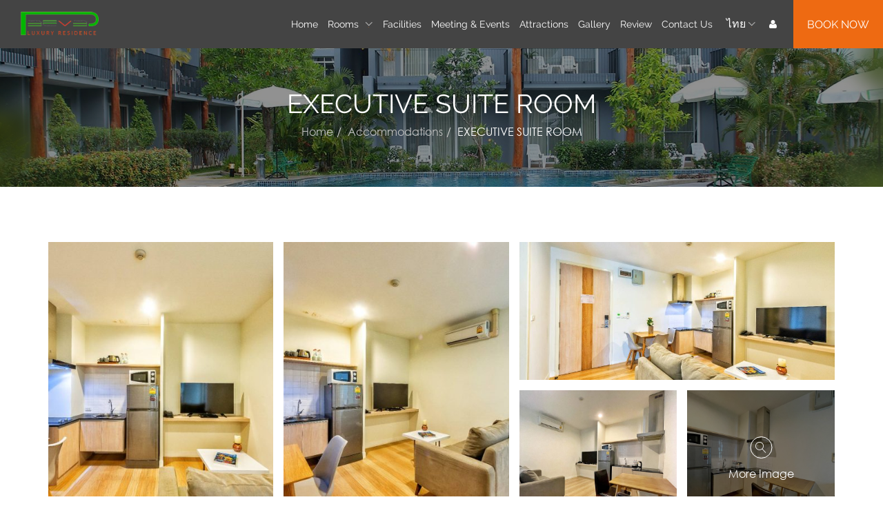

--- FILE ---
content_type: text/html; charset=UTF-8
request_url: http://www.paevaresidence.com/th/accommodation/executive-suite/
body_size: 11036
content:
 <!DOCTYPE html>
<html lang="en">

<head>
    <meta charset="utf-8">
    <meta name="viewport" content="width=device-width, initial-scale=1, shrink-to-fit=no">

    <link rel="shortcut icon" href="http://www.paevaresidence.com/wp-content/uploads/2018/05/Favicon.png"><!-- Google Tag Manager -->
<script>(function(w,d,s,l,i){w[l]=w[l]||[];w[l].push({'gtm.start':
new Date().getTime(),event:'gtm.js'});var f=d.getElementsByTagName(s)[0],
j=d.createElement(s),dl=l!='dataLayer'?'&l='+l:'';j.async=true;j.src=
'https://www.googletagmanager.com/gtm.js?id='+i+dl;f.parentNode.insertBefore(j,f);
})(window,document,'script','dataLayer','GTM-5QFJBTX');</script>
<!-- End Google Tag Manager -->

<script>
        (function(i, s, o, g, r, a, m) {
            i['GoogleAnalyticsObject'] = r;
            i[r] = i[r] || function() {
                (i[r].q = i[r].q || []).push(arguments)
            }, i[r].l = 1 * new Date();
            a = s.createElement(o),
                m = s.getElementsByTagName(o)[0];
            a.async = 1;
            a.src = g;
            m.parentNode.insertBefore(a, m)
        })(window, document, 'script', '//www.google-analytics.com/analytics.js', 'ga');
        ga('create', 'UA-119016312-1', 'auto', {
            'allowLinker': true
        });
        ga('require', 'linker');
        ga('linker:autoLink', ['www.booking2hotels.com']);
        ga('send', 'pageview');
    </script><link rel="alternate" hreflang="en" href="http://www.paevaresidence.com/accommodation/executive-suite/" />
<link rel="alternate" hreflang="th" href="http://www.paevaresidence.com/th/accommodation/executive-suite/" />

<!-- This site is optimized with the Yoast SEO plugin v5.8 - https://yoast.com/wordpress/plugins/seo/ -->
<title>EXECUTIVE SUITE ROOM - PAEVA LUXURY RESIDENCE</title>
<meta name="description" content="Paeva Luxury Residence Bangkok: Online Booking Paeva Luxury Residence With Special Discount Rate"/>
<meta name="keywords" content="Paeva Luxury Residence Accommodation, Paeva Luxury Residence booking, Paeva Luxury Residence Bangkok, Paeva Luxury Residence promotion, Paeva Luxury Residence discount"/>
<link rel="canonical" href="http://www.paevaresidence.com/th/accommodation/executive-suite/" />
<meta property="og:locale" content="th_TH" />
<meta property="og:type" content="article" />
<meta property="og:title" content="EXECUTIVE SUITE ROOM - PAEVA LUXURY RESIDENCE" />
<meta property="og:description" content="Paeva Luxury Residence Bangkok: Online Booking Paeva Luxury Residence With Special Discount Rate" />
<meta property="og:url" content="http://www.paevaresidence.com/th/accommodation/executive-suite/" />
<meta property="og:site_name" content="PAEVA LUXURY RESIDENCE" />
<meta property="og:image" content="http://www.paevaresidence.com/wp-content/uploads/2018/05/IMG_5791-01.jpeg" />
<meta property="og:image:width" content="4032" />
<meta property="og:image:height" content="3024" />
<meta name="twitter:card" content="summary" />
<meta name="twitter:description" content="Paeva Luxury Residence Bangkok: Online Booking Paeva Luxury Residence With Special Discount Rate" />
<meta name="twitter:title" content="EXECUTIVE SUITE ROOM - PAEVA LUXURY RESIDENCE" />
<meta name="twitter:image" content="http://www.paevaresidence.com/wp-content/uploads/2018/05/IMG_5791-01.jpeg" />
<script type='application/ld+json'>{"@context":"http:\/\/schema.org","@type":"WebSite","@id":"#website","url":"http:\/\/www.paevaresidence.com\/th\/","name":"PAEVA LUXURY RESIDENCE","potentialAction":{"@type":"SearchAction","target":"http:\/\/www.paevaresidence.com\/th\/?s={search_term_string}","query-input":"required name=search_term_string"}}</script>
<!-- / Yoast SEO plugin. -->

<link rel='dns-prefetch' href='//s0.wp.com' />
<link rel='dns-prefetch' href='//secure.gravatar.com' />
<link rel='dns-prefetch' href='//engine.booking2hotels.com' />
<link rel='dns-prefetch' href='//cdnjs.cloudflare.com' />
<link rel='dns-prefetch' href='//s.w.org' />
		<script type="text/javascript">
			window._wpemojiSettings = {"baseUrl":"https:\/\/s.w.org\/images\/core\/emoji\/2.4\/72x72\/","ext":".png","svgUrl":"https:\/\/s.w.org\/images\/core\/emoji\/2.4\/svg\/","svgExt":".svg","source":{"concatemoji":"\/wp-includes\/js\/wp-emoji-release.min.js"}};
			!function(a,b,c){function d(a,b){var c=String.fromCharCode;l.clearRect(0,0,k.width,k.height),l.fillText(c.apply(this,a),0,0);var d=k.toDataURL();l.clearRect(0,0,k.width,k.height),l.fillText(c.apply(this,b),0,0);var e=k.toDataURL();return d===e}function e(a){var b;if(!l||!l.fillText)return!1;switch(l.textBaseline="top",l.font="600 32px Arial",a){case"flag":return!(b=d([55356,56826,55356,56819],[55356,56826,8203,55356,56819]))&&(b=d([55356,57332,56128,56423,56128,56418,56128,56421,56128,56430,56128,56423,56128,56447],[55356,57332,8203,56128,56423,8203,56128,56418,8203,56128,56421,8203,56128,56430,8203,56128,56423,8203,56128,56447]),!b);case"emoji":return b=d([55357,56692,8205,9792,65039],[55357,56692,8203,9792,65039]),!b}return!1}function f(a){var c=b.createElement("script");c.src=a,c.defer=c.type="text/javascript",b.getElementsByTagName("head")[0].appendChild(c)}var g,h,i,j,k=b.createElement("canvas"),l=k.getContext&&k.getContext("2d");for(j=Array("flag","emoji"),c.supports={everything:!0,everythingExceptFlag:!0},i=0;i<j.length;i++)c.supports[j[i]]=e(j[i]),c.supports.everything=c.supports.everything&&c.supports[j[i]],"flag"!==j[i]&&(c.supports.everythingExceptFlag=c.supports.everythingExceptFlag&&c.supports[j[i]]);c.supports.everythingExceptFlag=c.supports.everythingExceptFlag&&!c.supports.flag,c.DOMReady=!1,c.readyCallback=function(){c.DOMReady=!0},c.supports.everything||(h=function(){c.readyCallback()},b.addEventListener?(b.addEventListener("DOMContentLoaded",h,!1),a.addEventListener("load",h,!1)):(a.attachEvent("onload",h),b.attachEvent("onreadystatechange",function(){"complete"===b.readyState&&c.readyCallback()})),g=c.source||{},g.concatemoji?f(g.concatemoji):g.wpemoji&&g.twemoji&&(f(g.twemoji),f(g.wpemoji)))}(window,document,window._wpemojiSettings);
		</script>
		<style type="text/css">
img.wp-smiley,
img.emoji {
	display: inline !important;
	border: none !important;
	box-shadow: none !important;
	height: 1em !important;
	width: 1em !important;
	margin: 0 .07em !important;
	vertical-align: -0.1em !important;
	background: none !important;
	padding: 0 !important;
}
</style>
<link rel='stylesheet' id='contact-form-7-css'  href='/wp-content/plugins/contact-form-7/includes/css/styles.css' type='text/css' media='all' />
<link rel='stylesheet' id='wpml-legacy-dropdown-click-0-css'  href='//www.paevaresidence.com/wp-content/plugins/sitepress-multilingual-cms/templates/language-switchers/legacy-dropdown-click/style.css' type='text/css' media='all' />
<link rel='stylesheet' id='wpml-cms-nav-css-css'  href='/wp-content/plugins/wpml-cms-nav/res/css/navigation.css' type='text/css' media='all' />
<link rel='stylesheet' id='cms-navigation-style-base-css'  href='/wp-content/plugins/wpml-cms-nav/res/css/cms-navigation-base.css' type='text/css' media='screen' />
<link rel='stylesheet' id='cms-navigation-style-css'  href='/wp-content/plugins/wpml-cms-nav/res/css/cms-navigation.css' type='text/css' media='screen' />
<link rel='stylesheet' id='booking-style-css'  href='/wp-content/themes/booking/style.css' type='text/css' media='all' />
<link rel='stylesheet' id='booking-custom-min-css-css'  href='/wp-content/themes/booking/assets/css/custom.min.css' type='text/css' media='all' />
<link rel='stylesheet' id='booking-b2hengine-css'  href='https://engine.booking2hotels.com/css/b2h.engine.v3.min.css' type='text/css' media='all' />
<link rel='stylesheet' id='jetpack-widget-social-icons-styles-css'  href='/wp-content/plugins/jetpack/modules/widgets/social-icons/social-icons.css' type='text/css' media='all' />
<link rel='stylesheet' id='jetpack_css-css'  href='/wp-content/plugins/jetpack/css/jetpack.css' type='text/css' media='all' />
<script type='text/javascript' src='/wp-includes/js/jquery/jquery.js'></script>
<script type='text/javascript' src='/wp-includes/js/jquery/jquery-migrate.min.js'></script>
<script type='text/javascript' src='//www.paevaresidence.com/wp-content/plugins/sitepress-multilingual-cms/templates/language-switchers/legacy-dropdown-click/script.js'></script>
<link rel='https://api.w.org/' href='http://www.paevaresidence.com/th/wp-json/' />
<link rel="EditURI" type="application/rsd+xml" title="RSD" href="http://www.paevaresidence.com/xmlrpc.php?rsd" />
<link rel="wlwmanifest" type="application/wlwmanifest+xml" href="http://www.paevaresidence.com/wp-includes/wlwmanifest.xml" /> 
<meta name="generator" content="WordPress 4.9.6" />
<link rel="alternate" type="application/json+oembed" href="http://www.paevaresidence.com/th/wp-json/oembed/1.0/embed?url=http%3A%2F%2Fwww.paevaresidence.com%2Fth%2Faccommodation%2Fexecutive-suite%2F" />
<link rel="alternate" type="text/xml+oembed" href="http://www.paevaresidence.com/th/wp-json/oembed/1.0/embed?url=http%3A%2F%2Fwww.paevaresidence.com%2Fth%2Faccommodation%2Fexecutive-suite%2F&#038;format=xml" />
<meta name="generator" content="WPML ver:3.9.4 stt:1,53;" />
<script type="text/javascript">
(function(url){
	if(/(?:Chrome\/26\.0\.1410\.63 Safari\/537\.31|WordfenceTestMonBot)/.test(navigator.userAgent)){ return; }
	var addEvent = function(evt, handler) {
		if (window.addEventListener) {
			document.addEventListener(evt, handler, false);
		} else if (window.attachEvent) {
			document.attachEvent('on' + evt, handler);
		}
	};
	var removeEvent = function(evt, handler) {
		if (window.removeEventListener) {
			document.removeEventListener(evt, handler, false);
		} else if (window.detachEvent) {
			document.detachEvent('on' + evt, handler);
		}
	};
	var evts = 'contextmenu dblclick drag dragend dragenter dragleave dragover dragstart drop keydown keypress keyup mousedown mousemove mouseout mouseover mouseup mousewheel scroll'.split(' ');
	var logHuman = function() {
		var wfscr = document.createElement('script');
		wfscr.type = 'text/javascript';
		wfscr.async = true;
		wfscr.src = url + '&r=' + Math.random();
		(document.getElementsByTagName('head')[0]||document.getElementsByTagName('body')[0]).appendChild(wfscr);
		for (var i = 0; i < evts.length; i++) {
			removeEvent(evts[i], logHuman);
		}
	};
	for (var i = 0; i < evts.length; i++) {
		addEvent(evts[i], logHuman);
	}
})('//www.paevaresidence.com/th/?wordfence_lh=1&hid=6699F9AA601630F47C6DD5EC7F0806D3');
</script>
<link rel='dns-prefetch' href='//v0.wordpress.com'/>
<style type='text/css'>img#wpstats{display:none}</style>
</head>


<body class="accommodation-template-default single single-accommodation postid-878">
    <!-- Google Tag Manager (noscript) -->
<noscript><iframe src="https://www.googletagmanager.com/ns.html?id=GTM-5QFJBTX"
height="0" width="0" style="display:none;visibility:hidden"></iframe></noscript>
<!-- End Google Tag Manager (noscript) -->    
    
    <div class="backdroup"></div>

    <div class="box-buttonMobile">
        <div class="box-buttonBookmobile">
            Book Now        </div>
        <div class="box-buttonCallmobile">
            <a href="tel:+66 8 6903 6655">Call</a>
        </div>
    </div>

    <!-- .section-header -->
    <section class="section-header">
        <!-- .section-header .main-menu -->
        <div class="main-menu">
            <div class="container-fluid">
                <nav class="navbar navbar-default navbar-offcanvas" role="navigation" id="js-bootstrap-offcanvas">
                    <!-- Brand and toggle get grouped for better mobile display -->
                    <div class="navbar-header">


                        <button type="button" class="navbar-toggle collapsed" data-toggle="collapse" data-target="#bs-example-navbar-collapse-1" aria-expanded="false">
                            <span class="sr-only">Toggle navigation</span>
                            <span class="icon-bar"></span>
                            <span class="icon-bar"></span>
                            <span class="icon-bar"></span>
                        </button>
                        <div class="box-secondMenuMobile">

                            <div class="dropdown dropdownMobile-language">
                                
<div class="wpml-ls-statics-shortcode_actions wpml-ls wpml-ls-legacy-dropdown-click js-wpml-ls-legacy-dropdown-click">
	<ul>

		<li class="wpml-ls-slot-shortcode_actions wpml-ls-item wpml-ls-item-th wpml-ls-current-language wpml-ls-last-item wpml-ls-item-legacy-dropdown-click">

			<a href="#" class="js-wpml-ls-item-toggle wpml-ls-item-toggle"><span class="wpml-ls-native">ไทย</span></a>

			<ul class="js-wpml-ls-sub-menu wpml-ls-sub-menu">
					<li class="wpml-ls-slot-shortcode_actions wpml-ls-item wpml-ls-item-en wpml-ls-first-item">
						<a href="http://www.paevaresidence.com/accommodation/executive-suite/" class="wpml-ls-link"><span class="wpml-ls-display">อังกฤษ</span></a>
					</li>			</ul>

		</li>

	</ul>
</div><!--
                                <button class="btn btn-primary dropdown-toggle toggle-language" type="button" data-toggle="dropdown">
                                  EN
                                </button>
                                <ul class="dropdown-menu dropdown-menuLanguage">
                                    <li>
                                        <a href="#" class="icon-language en">EN</a>
                                    </li>
                                    <li>
                                        <a href="#" class="icon-language th">TH</a>
                                    </li>

                                </ul>
-->
                            </div>
                            
                                                        <div class="dropdown dropdownMobile-member">
                                <button class="btn btn-primary dropdown-toggle toggle-member" type="button" data-toggle="dropdown">
                                  
                                </button>
                                <ul class="dropdown-menu dropdown-menuMember">
                                    <li id="memberLinkPan" data-welcome="Welcome Member" data-text="Member Login">Member Login</li>
                                    <li id="memberLinkPanRegister" data-signout="Sign Out" data-text="Sign Up">Sign out</li>

                                </ul>
                            </div>
                                                        
                        </div>
                        <a class="navbar-brand" href="http://www.paevaresidence.com/th" title="PAEVA LuXURY RESIDENCE">
                            
                            <img width="300" height="90" src="http://www.paevaresidence.com/wp-content/uploads/2018/05/hotel-logo-footer-300x90.png" class="img-responsive" alt="PAEVA LuXURY RESIDENCE"> 
                        </a>
                    </div>
                    <!-- Collect the nav links, forms, and other content for toggling -->
                    <div class="collapse navbar-collapse" id="bs-example-navbar-collapse-1">
                        <div class="box-secondMenu">
                            <div class="dropdown dropdownPC-language">
                                
<div class="wpml-ls-statics-shortcode_actions wpml-ls wpml-ls-legacy-dropdown-click js-wpml-ls-legacy-dropdown-click">
	<ul>

		<li class="wpml-ls-slot-shortcode_actions wpml-ls-item wpml-ls-item-th wpml-ls-current-language wpml-ls-last-item wpml-ls-item-legacy-dropdown-click">

			<a href="#" class="js-wpml-ls-item-toggle wpml-ls-item-toggle"><span class="wpml-ls-native">ไทย</span></a>

			<ul class="js-wpml-ls-sub-menu wpml-ls-sub-menu">
					<li class="wpml-ls-slot-shortcode_actions wpml-ls-item wpml-ls-item-en wpml-ls-first-item">
						<a href="http://www.paevaresidence.com/accommodation/executive-suite/" class="wpml-ls-link"><span class="wpml-ls-display">อังกฤษ</span></a>
					</li>			</ul>

		</li>

	</ul>
</div>                                
                                
<!--
                                <button class="btn btn-primary dropdown-toggle toggle-language" type="button" data-toggle="dropdown">
                                  EN
                                </button>
                                <ul class="dropdown-menu dropdown-menuLanguage">
                                    <li>
                                        <a href="#" class="icon-language en">EN</a>
                                    </li>
                                    <li>
                                        <a href="#" class="icon-language th">TH</a>
                                    </li>

                                </ul>
-->
                            </div>
                                                        <div class="dropdown dropdownPC-member">
                                <button class="btn btn-primary dropdown-toggle toggle-member" type="button" data-toggle="dropdown">
                                  
                                </button>
                                <ul class="dropdown-menu dropdown-menuMember">
                                    <li id="memberLinkPan" data-welcome="Welcome Member" data-text="Member Login">Member Login</li>
                                    <li id="memberLinkPanRegister" data-signout="Sign Out" data-text="Sign Up">Sign out</li>

                                </ul>
                            </div>
                                                        <div class="box-buttonBook">
                                Book Now                            </div>
                        </div>
                        <ul class="nav navbar-nav">
                            <li id="menu-item-96" class="menu-item menu-item-type-post_type menu-item-object-page menu-item-96"><a title="Home" href="http://www.paevaresidence.com/th/">Home</a></li>
<li id="menu-item-375" class="menu-item menu-item-type-post_type menu-item-object-page menu-item-has-children menu-item-375 dropdown"><a title="Rooms" href="http://www.paevaresidence.com/th/rooms/" class="dropdown-toggle">Rooms </a>
<ul role="menu" class=" dropdown-menu">
	<li id="menu-item-376" class="menu-item menu-item-type-post_type menu-item-object-accommodation menu-item-376"><a title="Deluxe Room" href="http://www.paevaresidence.com/th/accommodation/deluxe/">Deluxe Room</a></li>
	<li id="menu-item-377" class="menu-item menu-item-type-post_type menu-item-object-accommodation menu-item-377"><a title="Superior Room" href="http://www.paevaresidence.com/th/accommodation/superior/">Superior Room</a></li>
	<li id="menu-item-378" class="menu-item menu-item-type-post_type menu-item-object-accommodation menu-item-378"><a title="Suite Room" href="http://www.paevaresidence.com/th/accommodation/suite/">Suite Room</a></li>
	<li id="menu-item-379" class="menu-item menu-item-type-post_type menu-item-object-accommodation menu-item-379"><a title="Pool Deluxe Room" href="http://www.paevaresidence.com/th/accommodation/pool-deluxe/">Pool Deluxe Room</a></li>
	<li id="menu-item-380" class="menu-item menu-item-type-post_type menu-item-object-accommodation menu-item-380"><a title="Duplex Room" href="http://www.paevaresidence.com/th/accommodation/duplex/">Duplex Room</a></li>
	<li id="menu-item-381" class="menu-item menu-item-type-post_type menu-item-object-accommodation menu-item-381"><a title="Junior Suite Room" href="http://www.paevaresidence.com/th/accommodation/junior-suite/">Junior Suite Room</a></li>
	<li id="menu-item-382" class="menu-item menu-item-type-post_type menu-item-object-accommodation menu-item-382"><a title="Pool Suite Room" href="http://www.paevaresidence.com/accommodation/pool-suite/">Pool Suite Room</a></li>
	<li id="menu-item-383" class="menu-item menu-item-type-post_type menu-item-object-accommodation menu-item-383"><a title="Executive Suite Room" href="http://www.paevaresidence.com/th/accommodation/executive-suite/">Executive Suite Room</a></li>
	<li id="menu-item-384" class="menu-item menu-item-type-post_type menu-item-object-accommodation menu-item-384"><a title="Duple Suite Room" href="http://www.paevaresidence.com/accommodation/duple-suite/">Duple Suite Room</a></li>
</ul>
</li>
<li id="menu-item-400" class="menu-item menu-item-type-post_type menu-item-object-page menu-item-400"><a title="Facilities" href="http://www.paevaresidence.com/th/facilities/">Facilities</a></li>
<li id="menu-item-406" class="menu-item menu-item-type-post_type menu-item-object-page menu-item-406"><a title="Meeting &#038; Events" href="http://www.paevaresidence.com/th/meeting-events/">Meeting &#038; Events</a></li>
<li id="menu-item-409" class="menu-item menu-item-type-post_type menu-item-object-page menu-item-409"><a title="Attractions" href="http://www.paevaresidence.com/th/attractions/">Attractions</a></li>
<li id="menu-item-413" class="menu-item menu-item-type-post_type menu-item-object-page menu-item-413"><a title="Gallery" href="http://www.paevaresidence.com/th/gallery/">Gallery</a></li>
<li id="menu-item-102" class="menu-item menu-item-type-post_type menu-item-object-page menu-item-102"><a title="Review" href="http://www.paevaresidence.com/th/booking2hotels_review/">Review</a></li>
<li id="menu-item-417" class="menu-item menu-item-type-post_type menu-item-object-page menu-item-417"><a title="Contact Us" href="http://www.paevaresidence.com/th/contact-us/">Contact Us</a></li>
                        </ul>
                    </div>

                </nav>
            </div>
        </div>
        <!-- End .section-header .main-menu -->
    </section>
    <!-- End .section-header -->

    <!-- .section-boxsearch & .open-boxSearch .section-boxsearch-->
    <section class="section-boxsearch">
        <div class="header-online">
            <div class="container">
                <div class="row">
                    <div class="col-md-12">
                        <h3>online reservation</h3>

                        <div class="close-backdroupBoxsearch">
                            Close                        </div>
                    </div>
                </div>
            </div>
        </div>

        <div class="container">
            <form name="frmCheckRate" id="frmCheckRate" method="post" action="http://www.paevaresidence.com/th/booking2hotels_book/">
                <div class="row">
                    <div class="col-md-3">
                        <div class="input-wraper">
                            <label class="title">Check In Date</label>
                            <input name="dateci" id="dateci" size="20" autocomplete="off" value="" readonly="" rel="datepicker" type="text" placeholder="Check In Date" class="form-control hasDatepicker">

                        </div>
                    </div>
                    <div class="col-md-3">
                        <div class="input-wraper">
                            <label class="title">Check Out Date</label>
                            <input name="dateco" id="dateco" size="20" autocomplete="off" value="" readonly="" type="text" class="form-control hasDatepicker" placeholder="Check Out Date">
                        </div>
                    </div>
                    <div class="col-md-3">
                        <div class="input-wraper">
                            <label class="title">Discount Code</label>
                            <input type="text" placeholder="Discountcode" id="discountcode" name="discountcode" class="form-control" size="20" />
                        </div>
                    </div>
                    <div class="col-md-3">
                        <a href="javascript:void(0)" id="btnBook" name="btnBook" class="btn btn-success">CHECK AVAILABILITY</a>
                    </div>
                </div>
            </form>
        </div>
    </section>
    <!-- End .section-boxsearch & .open-boxSearch .section-boxsearch -->

    <!-- .section-breadcrumb.section-breadcrumb-Nobg --> 
              
            <section class="section-breadcrumb" style="background-image:  url('http://www.paevaresidence.com/wp-content/themes/booking/assets/images/banner-slide.jpg');">
            
        <div class="container">
            <div class="row">
                <div class="col-md-12">
                    <div class="header">
                        <h1>EXECUTIVE SUITE ROOM</h1>
                    </div>
                    <ol class="breadcrumb"><li><a title="Go to home page" href="http://www.paevaresidence.com/th">Home</a></li><li><a href="">Accommodations</a></li><li>EXECUTIVE SUITE ROOM</li></ol>                </div>
            </div>
        </div>
    </section>
    <!-- End .section-breadcrumb.section-breadcrumb-Nobg -->   

    <!-- .section-accommodationDetail -->
    <section class="section-accommodationDetail">
        <div class="accom_gallery wow bounceInDown">
            <div class="container">
                <div class="row">
                    <div class="col-md-12">
                        <div class="gallery_layout">
                            <ul id="aniimated-thumbnials" class="row">
                                                                <li class="col-sm-7 col-md-7">
                                    <ul class="row">
                                        <li data-src="http://www.paevaresidence.com/wp-content/uploads/2018/05/6214.jpg" class="col-md-6 col-sm-6 _no_padding_right gallery_item">
                                            <img src="http://www.paevaresidence.com/wp-content/uploads/2018/05/6214-150x150.jpg" class="img-responsive hidden" alt="PAEVA LUXURY RESIDENCE : EXECUTIVE SUITE ROOM">
                                            <div class="big_image bg_cover border_radius" style="background-image: url(http://www.paevaresidence.com/wp-content/uploads/2018/05/6214-768x513.jpg);">
                                                <div class="hover_image border_radius">
                                                    <p><span class="lnr lnr-magnifier"></span></p>
                                                </div>
                                            </div>
                                        </li>
                                                                                    <li data-src="http://www.paevaresidence.com/wp-content/uploads/2018/05/6215.jpg" class="hidden-xs col-md-6 col-sm-6 _no_padding_right gallery_item">
                                                <img src="http://www.paevaresidence.com/wp-content/uploads/2018/05/6215-150x150.jpg" class="img-responsive hidden" alt="PAEVA LUXURY RESIDENCE : EXECUTIVE SUITE ROOM">
                                                <div class="big_image bg_cover border_radius" style="background-image: url(http://www.paevaresidence.com/wp-content/uploads/2018/05/6215-768x513.jpg);">
                                                    <div class="hover_image border_radius">
                                                        <p><span class="lnr lnr-magnifier"></span></p>
                                                    </div>
                                                </div>
                                            </li>
                                    </ul>
                                </li>
                                                                    <li class="col-sm-5 col-md-5">
                                        <ul class="row">
                                            <li data-src="http://www.paevaresidence.com/wp-content/uploads/2018/05/6216.jpg" class="hidden-xs col-md-12 col-sm-12 gallery_item">
                                                <img src="http://www.paevaresidence.com/wp-content/uploads/2018/05/6216-150x150.jpg" class="img-responsive hidden" alt="PAEVA LUXURY RESIDENCE : EXECUTIVE SUITE ROOM">
                                                <div class="small_img bg_cover border_radius" style="background-image: url(http://www.paevaresidence.com/wp-content/uploads/2018/05/6216-768x513.jpg);">
                                                    <div class="hover_image border_radius">
                                                        <p><span class="lnr lnr-magnifier"></span></p>
                                                    </div>
                                                </div>
                                            </li>
                                                                                            <li data-src="http://www.paevaresidence.com/wp-content/uploads/2018/05/IMG_5768-01.jpeg" class="hidden-xs col-md-6 col-sm-6 _no_padding_right gallery_item">
                                                    <img src="http://www.paevaresidence.com/wp-content/uploads/2018/05/IMG_5768-01-150x150.jpeg" class="img-responsive hidden" alt="PAEVA LUXURY RESIDENCE : EXECUTIVE SUITE ROOM">
                                                    <div class="small_img bg_cover border_radius" style="background-image: url(http://www.paevaresidence.com/wp-content/uploads/2018/05/IMG_5768-01-768x576.jpeg);">
                                                        <div class="hover_image border_radius">
                                                            <p><span class="lnr lnr-magnifier"></span></p>
                                                        </div>
                                                    </div>
                                                </li>
                                                                                                    <li data-src="http://www.paevaresidence.com/wp-content/uploads/2018/05/IMG_5771-01.jpeg" class="col-md-6 col-sm-6 gallery_item">
                                                        <img src="http://www.paevaresidence.com/wp-content/uploads/2018/05/IMG_5771-01-150x150.jpeg" class="img-responsive hidden" alt="PAEVA LUXURY RESIDENCE : EXECUTIVE SUITE ROOM">
                                                        <div class="small_img bg_cover border_radius" style="background-image: url(http://www.paevaresidence.com/wp-content/uploads/2018/05/IMG_5771-01-768x576.jpeg);">
                                                            <div class="last_img border_radius">
                                                                <p><span class="lnr lnr-magnifier"></span><br>More Image</p>
                                                            </div>
                                                        </div>
                                                    </li>
                                        </ul>
                                    </li>
                                                                            <li data-src="http://www.paevaresidence.com/wp-content/uploads/2018/05/6217.jpg" class="gallery_item hidden">
                                            <img src="http://www.paevaresidence.com/wp-content/uploads/2018/05/6217-150x150.jpg" class="img-responsive hidden" alt="PAEVA LUXURY RESIDENCE : EXECUTIVE SUITE ROOM">
                                        </li>
                                                                                <li data-src="http://www.paevaresidence.com/wp-content/uploads/2018/05/IMG_5779-01.jpeg" class="gallery_item hidden">
                                            <img src="http://www.paevaresidence.com/wp-content/uploads/2018/05/IMG_5779-01-150x150.jpeg" class="img-responsive hidden" alt="PAEVA LUXURY RESIDENCE : EXECUTIVE SUITE ROOM">
                                        </li>
                                                                                <li data-src="http://www.paevaresidence.com/wp-content/uploads/2018/05/IMG_5782-01.jpeg" class="gallery_item hidden">
                                            <img src="http://www.paevaresidence.com/wp-content/uploads/2018/05/IMG_5782-01-150x150.jpeg" class="img-responsive hidden" alt="PAEVA LUXURY RESIDENCE : EXECUTIVE SUITE ROOM">
                                        </li>
                                                                                <li data-src="http://www.paevaresidence.com/wp-content/uploads/2018/05/IMG_5791-01.jpeg" class="gallery_item hidden">
                                            <img src="http://www.paevaresidence.com/wp-content/uploads/2018/05/IMG_5791-01-150x150.jpeg" class="img-responsive hidden" alt="PAEVA LUXURY RESIDENCE : EXECUTIVE SUITE ROOM">
                                        </li>
                                                                                <li data-src="http://www.paevaresidence.com/wp-content/uploads/2018/05/6218.jpg" class="gallery_item hidden">
                                            <img src="http://www.paevaresidence.com/wp-content/uploads/2018/05/6218-150x150.jpg" class="img-responsive hidden" alt="PAEVA LUXURY RESIDENCE : EXECUTIVE SUITE ROOM">
                                        </li>
                                                                                <li data-src="http://www.paevaresidence.com/wp-content/uploads/2018/05/IMG_5784-01.jpeg" class="gallery_item hidden">
                                            <img src="http://www.paevaresidence.com/wp-content/uploads/2018/05/IMG_5784-01-150x150.jpeg" class="img-responsive hidden" alt="PAEVA LUXURY RESIDENCE : EXECUTIVE SUITE ROOM">
                                        </li>
                                                                                <li data-src="http://www.paevaresidence.com/wp-content/uploads/2018/05/IMG_5783-01.jpeg" class="gallery_item hidden">
                                            <img src="http://www.paevaresidence.com/wp-content/uploads/2018/05/IMG_5783-01-150x150.jpeg" class="img-responsive hidden" alt="PAEVA LUXURY RESIDENCE : EXECUTIVE SUITE ROOM">
                                        </li>
                                                                                <li data-src="http://www.paevaresidence.com/wp-content/uploads/2018/05/6219.jpg" class="gallery_item hidden">
                                            <img src="http://www.paevaresidence.com/wp-content/uploads/2018/05/6219-150x150.jpg" class="img-responsive hidden" alt="PAEVA LUXURY RESIDENCE : EXECUTIVE SUITE ROOM">
                                        </li>
                                                                                <li data-src="http://www.paevaresidence.com/wp-content/uploads/2018/05/IMG_5772-02.jpeg" class="gallery_item hidden">
                                            <img src="http://www.paevaresidence.com/wp-content/uploads/2018/05/IMG_5772-02-150x150.jpeg" class="img-responsive hidden" alt="PAEVA LUXURY RESIDENCE : EXECUTIVE SUITE ROOM">
                                        </li>
                                                                                <li data-src="http://www.paevaresidence.com/wp-content/uploads/2018/05/IMG_5776-01.jpeg" class="gallery_item hidden">
                                            <img src="http://www.paevaresidence.com/wp-content/uploads/2018/05/IMG_5776-01-150x150.jpeg" class="img-responsive hidden" alt="PAEVA LUXURY RESIDENCE : EXECUTIVE SUITE ROOM">
                                        </li>
                                                                                <li data-src="http://www.paevaresidence.com/wp-content/uploads/2018/05/IMG_5777-01.jpeg" class="gallery_item hidden">
                                            <img src="http://www.paevaresidence.com/wp-content/uploads/2018/05/IMG_5777-01-150x150.jpeg" class="img-responsive hidden" alt="PAEVA LUXURY RESIDENCE : EXECUTIVE SUITE ROOM">
                                        </li>
                                                                    </ul>
                        </div>
                    </div>
                </div>
            </div>
        </div>

        <div class="container">
            <div class="row">
                <div class="col-md-12">
                    <div class="box-detailAccommodation wow bounceInDown">
                        <div class="box-detail">
                            <div class="header">
                                <h2>Executive Suite <span>Room</span></h2>
                            </div>
                            <div class="icon">
                                <ul>                                    
                                                                        <li class="icon-accommodation icon-roomSize">48 Sq.m.</li>
                                                                    </ul>
                            </div>
                            <div class="detail">
                                <p><img data-attachment-id="1206" data-permalink="http://www.paevaresidence.com/th/gallery/executive-suite-room/6214-2/" data-orig-file="http://www.paevaresidence.com/wp-content/uploads/2018/05/6214.jpg" data-orig-size="1565,1045" data-comments-opened="0" data-image-meta="{&quot;aperture&quot;:&quot;0&quot;,&quot;credit&quot;:&quot;&quot;,&quot;camera&quot;:&quot;&quot;,&quot;caption&quot;:&quot;&quot;,&quot;created_timestamp&quot;:&quot;0&quot;,&quot;copyright&quot;:&quot;&quot;,&quot;focal_length&quot;:&quot;0&quot;,&quot;iso&quot;:&quot;0&quot;,&quot;shutter_speed&quot;:&quot;0&quot;,&quot;title&quot;:&quot;&quot;,&quot;orientation&quot;:&quot;0&quot;}" data-image-title="EXECUTIVE SUITE ROOM1" data-image-description="" data-medium-file="http://www.paevaresidence.com/wp-content/uploads/2018/05/6214-300x200.jpg" data-large-file="http://www.paevaresidence.com/wp-content/uploads/2018/05/6214-1024x684.jpg" class="alignnone size-medium wp-image-1206" src="http://www.paevaresidence.com/wp-content/uploads/2018/05/6214.jpg" alt="" width="300" height="200" srcset="http://www.paevaresidence.com/wp-content/uploads/2018/05/6214.jpg 1565w, http://www.paevaresidence.com/wp-content/uploads/2018/05/6214-300x200.jpg 300w, http://www.paevaresidence.com/wp-content/uploads/2018/05/6214-768x513.jpg 768w, http://www.paevaresidence.com/wp-content/uploads/2018/05/6214-1024x684.jpg 1024w, http://www.paevaresidence.com/wp-content/uploads/2018/05/6214-800x533.jpg 800w" sizes="(max-width: 300px) 100vw, 300px" /></p>
<p><strong>Executive Suite Room (48 Sqm)</strong></p>
<p class="p1"><span class="s1">Bed : 2 Bedrooms separates the Living room and dining area / Bathroom with separate bathtub and shower room</span></p>
<p>Maximum occupancy is 2 persons / 1 room.<br />
If the third person stays, an extra bed will be required.<br />
LCD TV, DVD player<br />
Satellite &amp; Cable channels<br />
Wireless high-speed Internet access in every room (Free)<br />
IDD Telephone,<br />
Safety Box   in every room<br />
Warning</p>
<p>No smoking in the room, if violated, there will be a fine of 5000 baht per time.<br />
Do not eat durian in the room.<br />
If there is any damage to the equipment in the room after Check-out notification There will be a fee according to the hotel rules.</p>
                            </div>
                            <div class="amenities">
                                <div class="header">
                                    <h3>Amenities</h3>
                                </div>
                                <ul>
                                                                        <li>Color TV and all room type come with LCD TV</li>
                                                                        <li>DVD player</li>
                                                                        <li>Wireless high-speed Internet access in every room (Free)</li>
                                                                        <li>Satellite & Cable channels</li>
                                                                        <li>IDD Telephone</li>
                                                                        <li>Working Desk</li>
                                                                        <li>Safety Box in room</li>
                                                                        <li>Microwave making facilities</li>
                                                                        <li>Hair Dryer</li>
                                                                        <li>Bathrobe and Slipper</li>
                                                                        <li>Coffee making facilities</li>
                                                                        <li>Toilet Amenities set</li>
                                                                        <li>Private Balcony</li>
                                                                        <li>Single bed king size or Twin bed</li>
                                                                        <li>Bathroom with separate bathtub and shower room</li>
                                                                    </ul>
                            </div>
                            <div class="button">
                                <a href="#" class="btn-styleOrange btn-bookDetail" title="Book now">Book now</a>
                            </div>
                        </div>
                    </div>


                </div>
            </div>
        </div>

    </section>
    <!-- End .section-accommodationDetail -->

    <!-- .section-otherAccommodation -->
    <section class="section-otherAccommodation">
        <div class="container">
            <div class="row wow bounceInDown">
                <div class="col-md-12">
                    <div class="main-header">
                        <h3>Other <span>Accommodations</span></h3>
                    </div>
                    <div class="slide-otherAccommodation flexslider">
                        <ul class="slides">
                               

<li>
    <div class="accommodation-card ">
        <div class="box-image">
                        <div class="image" style="background-image:  url('http://www.paevaresidence.com/wp-content/uploads/2018/05/Superior-Room_Superior-Room_9-min.jpg');"></div>
                    </div>
        <div class="box-detail">
            <div class="header">
                <h2>Superior <span>Room</span></h2>
            </div>

            <div class="detail">
                <p><b><u><img data-attachment-id="1135" data-permalink="http://www.paevaresidence.com/th/gallery/superior-room/6220-2/" data-orig-file="http://www.paevaresidence.com/wp-content/uploads/2018/05/6220.jpg" data-orig-size="1045,1565" data-comments-opened="0" data-image-meta="{&quot;aperture&quot;:&quot;0&quot;,&quot;credit&quot;:&quot;&quot;,&quot;camera&quot;:&quot;&quot;,&quot;caption&quot;:&quot;&quot;,&quot;created_timestamp&quot;:&quot;0&quot;,&quot;copyright&quot;:&quot;&quot;,&quot;focal_length&quot;:&quot;0&quot;,&quot;iso&quot;:&quot;0&quot;,&quot;shutter_speed&quot;:&quot;0&quot;,&quot;title&quot;:&quot;&quot;,&quot;orientation&quot;:&quot;0&quot;}" data-image-title="SUPERIOR ROOM 6" data-image-description="" data-medium-file="http://www.paevaresidence.com/wp-content/uploads/2018/05/6220-200x300.jpg" data-large-file="http://www.paevaresidence.com/wp-content/uploads/2018/05/6220-684x1024.jpg" class="alignnone size-medium wp-image-1135" src="http://www.paevaresidence.com/wp-content/uploads/2018/05/6220.jpg" alt="" width="200" height="300" srcset="http://www.paevaresidence.com/wp-content/uploads/2018/05/6220.jpg 1045w, http://www.paevaresidence.com/wp-content/uploads/2018/05/6220-200x300.jpg 200w, http://www.paevaresidence.com/wp-content/uploads/2018/05/6220-768x1150.jpg 768w, http://www.paevaresidence.com/wp-content/uploads/2018/05/6220-684x1024.jpg 684w" sizes="(max-width: 200px) 100vw, 200px" /></u></b></p>
<p><b><u>Superior Room (28 Sqm)</u></b></p>
<ul>
<li>Maximum occupancy is 2 persons / 1 room.<br />
If the third person stays, an extra bed will be required.</li>
<li>LCD TV, DVD player</li>
<li>Satellite &amp; Cable channels</li>
<li>Wireless high-speed Internet access in every room (Free)</li>
<li>IDD Telephone,</li>
<li>Safety Box   in every room</li>
</ul>
<p><strong>Warning</strong></p>
<ul>
<li>No smoking in the room, if violated, there will be a fine of 5000 baht per time.</li>
<li>Do not eat durian in the room.</li>
<li>If there is any damage to the equipment in the room after Check-out notification There will be a fee according to the hotel rules.</li>
</ul>
            </div>
            <div class="button">
                <a href="http://www.paevaresidence.com/th/accommodation/superior/" class="btn-styleOrange" title="SUPERIOR ROOM">View Room</a>
            </div>
        </div>
    </div>
</li>
  

<li>
    <div class="accommodation-card ">
        <div class="box-image">
                        <div class="image" style="background-image:  url('http://www.paevaresidence.com/wp-content/uploads/2018/05/6804-1024x684.jpg');"></div>
                    </div>
        <div class="box-detail">
            <div class="header">
                <h2>Deluxe <span>Room</span></h2>
            </div>

            <div class="detail">
                <p><b><u><img class="alignnone size-medium wp-image-1113" src="http://www.paevaresidence.com/wp-content/uploads/2018/05/020.jpg" alt="" width="300" height="169" srcset="http://www.paevaresidence.com/wp-content/uploads/2018/05/020.jpg 1280w, http://www.paevaresidence.com/wp-content/uploads/2018/05/020-300x169.jpg 300w, http://www.paevaresidence.com/wp-content/uploads/2018/05/020-768x432.jpg 768w, http://www.paevaresidence.com/wp-content/uploads/2018/05/020-1024x576.jpg 1024w" sizes="(max-width: 300px) 100vw, 300px" /></u></b></p>
<p><b><u>Deluxe Room (30 Sqm)</u></b></p>
<ul>
<li>Maximum occupancy is 2 persons / 1 room.<br />
If the third person stays, an extra bed will be required.</li>
<li>LCD TV, DVD player</li>
<li>Satellite &amp; Cable channels</li>
<li>Wireless high-speed Internet access in every room (Free)</li>
<li>IDD Telephone,</li>
<li>Safety Box   in every room</li>
</ul>
<p><strong>Warning</strong></p>
<ul>
<li>No smoking in the room, if violated, there will be a fine of 5000 baht per time.</li>
<li>Do not eat durian in the room.</li>
<li>If there is any damage to the equipment in the room after Check-out notification There will be a fee according to the hotel rules.</li>
</ul>
            </div>
            <div class="button">
                <a href="http://www.paevaresidence.com/th/accommodation/deluxe/" class="btn-styleOrange" title="DELUXE ROOM">View Room</a>
            </div>
        </div>
    </div>
</li>
  

<li>
    <div class="accommodation-card ">
        <div class="box-image">
                        <div class="image" style="background-image:  url('http://www.paevaresidence.com/wp-content/uploads/2018/05/6803-1024x684.jpg');"></div>
                    </div>
        <div class="box-detail">
            <div class="header">
                <h2> <span>Room</span></h2>
            </div>

            <div class="detail">
                <p>&nbsp;</p>
<p><img class="alignnone size-medium wp-image-1158" src="http://www.paevaresidence.com/wp-content/uploads/2018/05/00100.jpg" alt="" width="300" height="169" srcset="http://www.paevaresidence.com/wp-content/uploads/2018/05/00100.jpg 1280w, http://www.paevaresidence.com/wp-content/uploads/2018/05/00100-300x169.jpg 300w, http://www.paevaresidence.com/wp-content/uploads/2018/05/00100-768x432.jpg 768w, http://www.paevaresidence.com/wp-content/uploads/2018/05/00100-1024x576.jpg 1024w" sizes="(max-width: 300px) 100vw, 300px" /></p>
<p><b><u>Pool Deluxe Room (30 Sqm)</u></b></p>
<ul>
<li>Maximum occupancy is 2 persons / 1 room.<br />
If the third person stays, an extra bed will be required.</li>
<li>LCD TV, DVD player</li>
<li>Satellite &amp; Cable channels</li>
<li>Wireless high-speed Internet access in every room (Free)</li>
<li>IDD Telephone,</li>
<li>Safety Box   in every room</li>
</ul>
<p><strong>Warning</strong></p>
<ul>
<li>No smoking in the room, if violated, there will be a fine of 5000 baht per time.</li>
<li>Do not eat durian in the room.</li>
<li>If there is any damage to the equipment in the room after Check-out notification There will be a fee according to the hotel rules.</li>
</ul>
            </div>
            <div class="button">
                <a href="http://www.paevaresidence.com/th/accommodation/pool-deluxe/" class="btn-styleOrange" title="POOL DELUXE ROOM">View Room</a>
            </div>
        </div>
    </div>
</li>
  

<li>
    <div class="accommodation-card ">
        <div class="box-image">
                        <div class="image" style="background-image:  url('http://www.paevaresidence.com/wp-content/uploads/2018/05/Suite-Room_Suite-Room_6-min.jpg');"></div>
                    </div>
        <div class="box-detail">
            <div class="header">
                <h2>Suite <span>Room</span></h2>
            </div>

            <div class="detail">
                <p><b><u><img data-attachment-id="1146" data-permalink="http://www.paevaresidence.com/th/gallery/suite-room/3-2/" data-orig-file="http://www.paevaresidence.com/wp-content/uploads/2018/05/3.jpg" data-orig-size="1280,720" data-comments-opened="0" data-image-meta="{&quot;aperture&quot;:&quot;0&quot;,&quot;credit&quot;:&quot;&quot;,&quot;camera&quot;:&quot;&quot;,&quot;caption&quot;:&quot;&quot;,&quot;created_timestamp&quot;:&quot;0&quot;,&quot;copyright&quot;:&quot;&quot;,&quot;focal_length&quot;:&quot;0&quot;,&quot;iso&quot;:&quot;0&quot;,&quot;shutter_speed&quot;:&quot;0&quot;,&quot;title&quot;:&quot;&quot;,&quot;orientation&quot;:&quot;0&quot;}" data-image-title="SUITE ROOM 2" data-image-description="" data-medium-file="http://www.paevaresidence.com/wp-content/uploads/2018/05/3-300x169.jpg" data-large-file="http://www.paevaresidence.com/wp-content/uploads/2018/05/3-1024x576.jpg" class="alignnone size-medium wp-image-1146" src="http://www.paevaresidence.com/wp-content/uploads/2018/05/3.jpg" alt="" width="300" height="169" srcset="http://www.paevaresidence.com/wp-content/uploads/2018/05/3.jpg 1280w, http://www.paevaresidence.com/wp-content/uploads/2018/05/3-300x169.jpg 300w, http://www.paevaresidence.com/wp-content/uploads/2018/05/3-768x432.jpg 768w, http://www.paevaresidence.com/wp-content/uploads/2018/05/3-1024x576.jpg 1024w" sizes="(max-width: 300px) 100vw, 300px" /></u></b></p>
<p><b><u>Suite Room (37 </u></b><b><u>Sqm)</u></b></p>
<ul>
<li>Maximum occupancy is 2 persons / 1 room.<br />
If the third person stays, an extra bed will be required.</li>
<li>LCD TV, DVD player</li>
<li>Satellite &amp; Cable channels</li>
<li>Wireless high-speed Internet access in every room (Free)</li>
<li>IDD Telephone,</li>
<li>Safety Box   in every room</li>
</ul>
<p><strong>Warning</strong></p>
<ul>
<li>No smoking in the room, if violated, there will be a fine of 5000 baht per time.</li>
<li>Do not eat durian in the room.</li>
<li>If there is any damage to the equipment in the room after Check-out notification There will be a fee according to the hotel rules.</li>
</ul>
            </div>
            <div class="button">
                <a href="http://www.paevaresidence.com/th/accommodation/suite/" class="btn-styleOrange" title="SUITE ROOM">View Room</a>
            </div>
        </div>
    </div>
</li>
  

<li>
    <div class="accommodation-card ">
        <div class="box-image">
                        <div class="image" style="background-image:  url('http://www.paevaresidence.com/wp-content/uploads/2018/05/6208-1024x683.jpg');"></div>
                    </div>
        <div class="box-detail">
            <div class="header">
                <h2> <span>Room</span></h2>
            </div>

            <div class="detail">
                <p><img class="alignnone size-medium wp-image-1173" src="http://www.paevaresidence.com/wp-content/uploads/2018/05/6206.jpg" alt="" width="200" height="300" srcset="http://www.paevaresidence.com/wp-content/uploads/2018/05/6206.jpg 1045w, http://www.paevaresidence.com/wp-content/uploads/2018/05/6206-200x300.jpg 200w, http://www.paevaresidence.com/wp-content/uploads/2018/05/6206-768x1151.jpg 768w, http://www.paevaresidence.com/wp-content/uploads/2018/05/6206-683x1024.jpg 683w" sizes="(max-width: 200px) 100vw, 200px" /></p>
<p><strong>Duplex Suite Room (42 Sqm)</strong></p>
<p class="p1"><span class="s1">Bed : 1 Bed room and 1 Living room with two level floors and private balcony</span></p>
<p>Maximum occupancy is 2 persons / 1 room.<br />
If the third person stays, an extra bed will be required.<br />
LCD TV, DVD player<br />
Satellite &amp; Cable channels<br />
Wireless high-speed Internet access in every room (Free)<br />
IDD Telephone,<br />
Safety Box   in every room<br />
Warning</p>
<p>No smoking in the room, if violated, there will be a fine of 5000 baht per time.<br />
Do not eat durian in the room.<br />
If there is any damage to the equipment in the room after Check-out notification There will be a fee according to the hotel rules.</p>
            </div>
            <div class="button">
                <a href="http://www.paevaresidence.com/th/accommodation/duplex/" class="btn-styleOrange" title="DUPLEX SUITE ROOM">View Room</a>
            </div>
        </div>
    </div>
</li>
  

<li>
    <div class="accommodation-card ">
        <div class="box-image">
                        <div class="image" style="background-image:  url('http://www.paevaresidence.com/wp-content/uploads/2018/05/IMG_5792-01-1024x768.jpeg');"></div>
                    </div>
        <div class="box-detail">
            <div class="header">
                <h2> <span>Room</span></h2>
            </div>

            <div class="detail">
                <p><img data-attachment-id="1260" data-permalink="http://www.paevaresidence.com/th/gallery/junior-suite-room/img_5799-01/" data-orig-file="http://www.paevaresidence.com/wp-content/uploads/2018/05/IMG_5799-01.jpeg" data-orig-size="4032,3024" data-comments-opened="0" data-image-meta="{&quot;aperture&quot;:&quot;0&quot;,&quot;credit&quot;:&quot;&quot;,&quot;camera&quot;:&quot;&quot;,&quot;caption&quot;:&quot;&quot;,&quot;created_timestamp&quot;:&quot;0&quot;,&quot;copyright&quot;:&quot;&quot;,&quot;focal_length&quot;:&quot;0&quot;,&quot;iso&quot;:&quot;0&quot;,&quot;shutter_speed&quot;:&quot;0&quot;,&quot;title&quot;:&quot;&quot;,&quot;orientation&quot;:&quot;1&quot;}" data-image-title="JUNIOR SUITE ROOM-4" data-image-description="" data-medium-file="http://www.paevaresidence.com/wp-content/uploads/2018/05/IMG_5799-01-300x225.jpeg" data-large-file="http://www.paevaresidence.com/wp-content/uploads/2018/05/IMG_5799-01-1024x768.jpeg" class="alignnone size-medium wp-image-1260" src="http://www.paevaresidence.com/wp-content/uploads/2018/05/IMG_5799-01.jpeg" alt="" width="300" height="225" srcset="http://www.paevaresidence.com/wp-content/uploads/2018/05/IMG_5799-01.jpeg 4032w, http://www.paevaresidence.com/wp-content/uploads/2018/05/IMG_5799-01-300x225.jpeg 300w, http://www.paevaresidence.com/wp-content/uploads/2018/05/IMG_5799-01-768x576.jpeg 768w, http://www.paevaresidence.com/wp-content/uploads/2018/05/IMG_5799-01-1024x768.jpeg 1024w" sizes="(max-width: 300px) 100vw, 300px" /></p>
<p><strong>Junior Suite Room (37 Sqm)</strong></p>
<p class="p1"><span class="s1">Bed : 1 Bed room separates the Living room / Bathroom with separate bathtub and shower room</span></p>
<p>Maximum occupancy is 2 persons / 1 room.<br />
If the third person stays, an extra bed will be required.<br />
LCD TV, DVD player<br />
Satellite &amp; Cable channels<br />
Wireless high-speed Internet access in every room (Free)<br />
IDD Telephone,<br />
Safety Box   in every room<br />
Warning</p>
<p>No smoking in the room, if violated, there will be a fine of 5000 baht per time.<br />
Do not eat durian in the room.<br />
If there is any damage to the equipment in the room after Check-out notification There will be a fee according to the hotel rules.</p>
            </div>
            <div class="button">
                <a href="http://www.paevaresidence.com/th/accommodation/junior-suite/" class="btn-styleOrange" title="JUNIOR SUITE ROOM">View Room</a>
            </div>
        </div>
    </div>
</li>
  
                        </ul>
                    </div>

                </div>
            </div>
        </div>
    </section>
    <!-- End .section-otherAccommodation -->

    <!-- .section-footer -->
    <section class="section-footer">
        <div class="container">
            <div class="row">
                <div class="col-md-6">
                    <div class="logo">
                                                <img width="300" height="90" src="http://www.paevaresidence.com/wp-content/uploads/2018/05/hotel-logo-footer-300x90.png" class="img-responsive" alt="PAEVA LUXURY RESIDENCE">
                    </div>
                    <div class="box-social">
                        <ul>
                            <li><a href="https://www.facebook.com/Paeva-Luxury-Serviced-Residence-498164093543595/" target="_blank" class="icon-social facebook"></a></li><li><a href="https://www.google.co.th/maps/place/PAEVA+LUXURY+SERVICED+RESIDENCE/@13.5924065,100.8261016,17z/data=!3m1!4b1!4m7!3m6!1s0x311d5d0000000001:0x4c58c5d499cf3d3d!5m1!1s2018-05-06!8m2!3d13.5924065!4d100.8282903" target="_blank" class="icon-social map"></a></li>                        </ul>
                    </div>
                </div>
                <div class="col-md-6">
                    <div class="box-adress">
                        <div class="header">
                            <h3>PAEVA LuXURY RESIDENCE</h3>
                        </div>
                        <div class="detail">
                            <ul>
                                                                <li>Address: 99/88 MOO 7 SOI ABAC BANGNA (NUMBER ONE) BANGNA-TRAD RD., KM.26 BANGSAOTONG, BANGSAOTONG, SAMUTPRAKARN 10570</li>
                                                                <li>Tel: <a href="tel:+66 2 183 7000">+66 2 183 7000</a></li>
                                                                <li>Fax: +66 2 183 7007</li>
                                                                <li>Mobile: <a href="tel:+66 8 6903 6655">+66 8 6903 6655</a></li>
                                                                <li>Email: <a href="mailto:ENQUIRY@PAEVARESIDENCE.COM">ENQUIRY@PAEVARESIDENCE.COM</a></li>
                                                                
                                
                            </ul>
                        </div>
                    </div>
                </div>
            </div>
            <div class="row">
                <div class="col-md-12">
                    <div class="box-copyrights">
                        <a href="http://www.booking2hotels.com" class="copyrights" target="_blank">
                            ©PAEVARESIDENCE All rights reserved Powered by Booking2Hotels System                        </a>
                    </div>
                </div>
                
            </div>
        </div>
    </section>
    <!-- End .section-footer -->

    	<div style="display:none">
	</div>
<!--[if lte IE 8]>
<link rel='stylesheet' id='jetpack-carousel-ie8fix-css'  href='/wp-content/plugins/jetpack/modules/carousel/jetpack-carousel-ie8fix.css' type='text/css' media='all' />
<![endif]-->
<script type='text/javascript'>
/* <![CDATA[ */
var wpcf7 = {"apiSettings":{"root":"http:\/\/www.paevaresidence.com\/th\/wp-json\/contact-form-7\/v1","namespace":"contact-form-7\/v1"},"recaptcha":{"messages":{"empty":"Please verify that you are not a robot."}}};
/* ]]> */
</script>
<script type='text/javascript' src='/wp-content/plugins/contact-form-7/includes/js/scripts.js'></script>
<script type='text/javascript' src='https://s0.wp.com/wp-content/js/devicepx-jetpack.js'></script>
<script type='text/javascript' src='https://secure.gravatar.com/js/gprofiles.js'></script>
<script type='text/javascript'>
/* <![CDATA[ */
var WPGroHo = {"my_hash":""};
/* ]]> */
</script>
<script type='text/javascript' src='/wp-content/plugins/jetpack/modules/wpgroho.js'></script>
<script type='text/javascript' src='/wp-content/themes/booking/assets/js/custom.min.js'></script>
<script type='text/javascript' src='https://engine.booking2hotels.com/pickadate/b2h.engine.v3.min.js'></script>
<script type='text/javascript' src='https://cdnjs.cloudflare.com/ajax/libs/jquery-cookie/1.4.1/jquery.cookie.js'></script>
<script type='text/javascript' src='/wp-includes/js/wp-embed.min.js'></script>
<script type='text/javascript' src='/wp-content/plugins/jetpack/_inc/build/spin.min.js'></script>
<script type='text/javascript' src='/wp-content/plugins/jetpack/_inc/build/jquery.spin.min.js'></script>
<script type='text/javascript'>
/* <![CDATA[ */
var jetpackCarouselStrings = {"widths":[370,700,1000,1200,1400,2000],"is_logged_in":"","lang":"th","ajaxurl":"http:\/\/www.paevaresidence.com\/wp-admin\/admin-ajax.php","nonce":"422d3d6269","display_exif":"1","display_geo":"1","single_image_gallery":"1","single_image_gallery_media_file":"","background_color":"black","comment":"\u0e04\u0e27\u0e32\u0e21\u0e40\u0e2b\u0e47\u0e19","post_comment":"\u0e2a\u0e48\u0e07\u0e04\u0e27\u0e32\u0e21\u0e40\u0e2b\u0e47\u0e19","write_comment":"Write a Comment...","loading_comments":"Loading Comments...","download_original":"View full size <span class=\"photo-size\">{0}<span class=\"photo-size-times\">\u00d7<\/span>{1}<\/span>","no_comment_text":"Please be sure to submit some text with your comment.","no_comment_email":"Please provide an email address to comment.","no_comment_author":"Please provide your name to comment.","comment_post_error":"Sorry, but there was an error posting your comment. Please try again later.","comment_approved":"Your comment was approved.","comment_unapproved":"Your comment is in moderation.","camera":"Camera","aperture":"Aperture","shutter_speed":"Shutter Speed","focal_length":"Focal Length","copyright":"Copyright","comment_registration":"0","require_name_email":"1","login_url":"http:\/\/www.paevaresidence.com\/staff-login?redirect_to=http%3A%2F%2Fwww.paevaresidence.com%2Fth%2Faccommodation%2Fexecutive-suite%2F","blog_id":"1","meta_data":["camera","aperture","shutter_speed","focal_length","copyright"],"local_comments_commenting_as":"<fieldset><label for=\"email\">\u0e2d\u0e35\u0e40\u0e21\u0e25\u0e4c (Required)<\/label> <input type=\"text\" name=\"email\" class=\"jp-carousel-comment-form-field jp-carousel-comment-form-text-field\" id=\"jp-carousel-comment-form-email-field\" \/><\/fieldset><fieldset><label for=\"author\">\u0e0a\u0e37\u0e48\u0e2d (Required)<\/label> <input type=\"text\" name=\"author\" class=\"jp-carousel-comment-form-field jp-carousel-comment-form-text-field\" id=\"jp-carousel-comment-form-author-field\" \/><\/fieldset><fieldset><label for=\"url\">\u0e40\u0e27\u0e47\u0e1a\u0e44\u0e0b\u0e17\u0e4c<\/label> <input type=\"text\" name=\"url\" class=\"jp-carousel-comment-form-field jp-carousel-comment-form-text-field\" id=\"jp-carousel-comment-form-url-field\" \/><\/fieldset>"};
/* ]]> */
</script>
<script type='text/javascript' src='/wp-content/plugins/jetpack/_inc/build/carousel/jetpack-carousel.min.js'></script>
<script type='text/javascript' src='https://stats.wp.com/e-202604.js' async='async' defer='defer'></script>
<script type='text/javascript'>
	_stq = window._stq || [];
	_stq.push([ 'view', {v:'ext',j:'1:6.1',blog:'157774936',post:'878',tz:'0',srv:'www.paevaresidence.com'} ]);
	_stq.push([ 'clickTrackerInit', '157774936', '878' ]);
</script>
<script>
        $(document).ready(function($){
			var d1 = $("#frmCheckRate").b2hPicker({
                PID:4035,
                defaultdate:true,
                UrgentBooking: true,
                PromoCode :true,
                selectMonths: false,
                selectYears: false,
                module_member :true,
                member_page:false,
                CrossDomain :false,
                RateExchangeId:25,
                Version:3,
                lang: 2,
                Review: true,
                Promotion: true
                
			});
        });    
		</script></body>

</html>

--- FILE ---
content_type: text/css
request_url: http://www.paevaresidence.com/wp-content/themes/booking/style.css
body_size: 6299
content:
/*
Theme Name: Seed Theme
Theme URI: http://booking2hotels.com/
Author: the WordPress team
Version: 1.0
*/


/*
.js-wpml-ls-legacy-dropdown-click {
    width: auto;
}

.js-wpml-ls-legacy-dropdown-click a {
    color: #fff;
    border: 0;
    background-color: transparent;
    padding: 16px 10px;
}
.js-wpml-ls-legacy-dropdown-click a.wpml-ls-item-toggle:after {
    content: '';
    vertical-align: middle;
    display: inline-block;
    border: 0;
    border-top: 0;
    position: static;
    right: 0;
    top: 0;
    display: inline-block;
    margin-left:2px;
    width: 13px;
    height: 10px;
    background-image: url(assets/images/icon-set-arrow.png);
    background-repeat: no-repeat;
    background-position: -10px 1px;
    background-size: 80px auto;
}
.js-wpml-ls-legacy-dropdown-click a.wpml-ls-item-toggle {
    padding-right: 10px;
}
.js-wpml-ls-legacy-dropdown-click a:hover, .js-wpml-ls-legacy-dropdown-click a:focus, .js-wpml-ls-legacy-dropdown-click .wpml-ls-current-language:hover>a{
    background-color: transparent;
    color: #fff;
    text-decoration: none;
}
.js-wpml-ls-legacy-dropdown-click .wpml-ls-sub-menu{
    border-top:0;
    background-color: rgba(68,68,68,.85);
    margin-top: 11px;
    border-top-left-radius: 0;
    border-top-right-radius: 0;
    min-width: 100px;
}
.js-wpml-ls-sub-menu .wpml-ls-item-th .wpml-ls-link .wpml-ls-display:before{
    content: "";
    display: inline-block;
    background-image: url(assets/images/icon-set-language.png);
    background-size: 150px auto;
    width: 17px;
    height: 12px;
    position: relative;
    top: 1px;
    background-position: -2px -2px;
    margin-right: 5px;
}
.js-wpml-ls-sub-menu .wpml-ls-item-en .wpml-ls-link .wpml-ls-display:before{
    content: "";
    display: inline-block;
    background-image: url(assets/images/icon-set-language.png);
    background-size: 150px auto;
    width: 17px;
    height: 12px;
    position: relative;
    top: 1px;
        background-position: -23px -2px;
    margin-right: 5px;
}*/

body.out .b2h_toContinue {
    left: -250px !important;
    right: 250px !important;
}
.boxsearch-book.section-boxsearch #frmCheckRate .input-wraper .title {
    font-size: 12px;
    line-height: 12px;
    color: #fff;
    text-align: left;
    float: left;
    padding-top: 10px;
    padding-bottom: 5px;
}

.boxsearch-book.section-boxsearch #frmCheckRate #btnBook {
	margin-top: 37px;
}
.page-template-template-booking .section-breadcrumb {
	padding: 160px 0 80px;
}

.boxsearch-book.section-boxsearch {
	opacity: 1;
	top: inherit !important;
	position: relative;
	bottom: 0;
	left: 0;
	right: 0;

	z-index: 4;
	background: #ee6a12;
}

.section-accommodation .accommodation-slide .box-detail .icon ul > li.icon-roomSize:before,
.accommodation-card .box-detail .icon ul > li.icon-accommodation.icon-roomSize:before,
.accommodation-heightLight .box-detail .icon ul > li.icon-accommodation.icon-roomSize:before {
	width: 25px;
	height: 24px;
	background-position: -62px -4px;
	vertical-align: bottom;
}

.section-accommodationDetail .box-detailAccommodation .box-detail .icon ul > li.icon-roomSize:before {
	vertical-align: bottom;
}

.booking-engine .b2h_select .custom-options {
	display: none;
}

.booking-engine .b2h_select .opened .custom-options {
	display: block;
}

.booking-engine .b2hRateResult .dbl-spinner-2 {
	border-right: 4px solid #2A3036;
	border-bottom: 4px solid #2A3036;
}

.booking-engine .b2h_rate_v3 * {
	font-family: "Montserrat", sans-serif;
	font-size: 14px;
}

.booking-engine .b2h_tabBlock-tab {
	background-color: #fff;
	border: 1px solid #d3d3d3;
	color: #232323;
	font-size: 18px;
}

.booking-engine .b2h_tabBlock-tab.is-active {
	color: #2A3036;
	border-color: #fff;
	border-top-color: #2A3036;
}

.booking-engine .b2h_tabBlock-tab.is-active:before {
	background-color: #d3d3d3;
}

.booking-engine .b2h_tabBlock-tab.is-active::before {
	background-color: #2A3036;
}

.booking-engine .b2h_tabBlock-tab.is-active::after {
	background-color: #fff;
}

.booking-engine .b2h_tabBlock-content {
	background-color: #fff;
}

.booking-engine .select_bh2Curency .b2h_select .custom-select-trigger .b2h_sym {
	color: #2A3036;
}

.booking-engine .select_bh2Curency .b2h_select .custom-option .b2h_sym {
	color: #2A3036;
}

.booking-engine .b2h_benefits .title {
	color: #232323;
}

.booking-engine .b2h_benefits li.item_policy.item_low .b2h_ipolicy {
	fill: #00b1ce;
}

.booking-engine .b2h_benefits .item_discountApplied span {
	color: #8e805f;
}

.booking-engine svg.b2h_ipolicy {
	fill: #2A3036;
}

.booking-engine svg.b2h_ipro {
	fill: #fc492d;
}

.booking-engine svg.b2h_iaccom {
	fill: #2A3036;
}

.booking-engine svg.b2h_ibreakfast {
	fill: #2A3036;
}

.booking-engine svg.b2h_imember {
	fill: #fc492d;
}

.booking-engine svg.b2h_imobile {
	fill: #fc492d;
}

.booking-engine svg.b2h_iadults {
	fill: #2A3036;
}

.booking-engine svg.b2h_ichild {
	fill: #2A3036;
}

.booking-engine svg.b2h_iadd {
	fill: #2A3036;
}

.booking-engine svg.b2h_iextra {
	fill: #2A3036;
}

.booking-engine svg.b2h_itooltip {
	fill: #a7a7a7;
}

.booking-engine svg.b2h_iplus {
	fill: #2A3036;
}

.booking-engine svg.b2h_idiscount {
	fill: #8e805f;
}

.booking-engine svg.b2h_iconGuest {
	fill: #2A3036;
}

.booking-engine .package_open.borderLight .b2h_content_package {
	border: 2px solid #00b1ce !important;
}

.booking-engine .borderLight .b2h_rate_v3 .b2h_content_package .b2h_btnShowmore .b2h_More {
	background-color: #00b1ce !important;
	color: #fff !important;
}

.booking-engine .b2h_rate_v3 .b2h_content_package {
	border: 2px solid #fff;
}

.booking-engine .b2h_rate_v3 .b2h_content_package .b2h_cardlist .b2h_cardItem .b2h_colPrice .price_sale {
	color: #00b1ce;
}

.booking-engine .b2h_rate_v3 .b2h_content_package .b2h_btnShowmore {
	border-top: 1px solid #e8e8e8;
}

.booking-engine .b2h_rate_v3 .b2h_content_package .b2h_btnShowmore .b2h_More {
	background-color: #e8e8e8;
	color: #232323;
}

.booking-engine .b2h_rate_v3 .b2h_packImage p {
	color: #fff;
	background: #00b1ce;
}

.booking-engine .b2h_rate_v3 .b2h_packImage p:after {
	border-right: 12px solid #00b1ce;
}

.booking-engine .b2h_rate_v3 .b2h_tabPack .b2h_tabPackage {
	border: 1px solid #00b1ce;
	color: #2A3036;
	background-color: transparent;
}

.booking-engine .b2h_rate_v3 .b2h_tabPack .b2h_tabPackage:hover {
	background-color: #00b1ce;
	color: #fff;
}

.booking-engine .b2h_rate_v3 .b2h_tabPack .b2h_tabPackage:hover .text_package {
	color: #fff;
}

.booking-engine .b2h_rate_v3 .b2h_tabPack .b2h_tabPackage:hover span {
	color: #fff;
}

.booking-engine .b2h_rate_v3 .b2h_tabPack .b2h_tabPackage:hover .b2h_itabPack {
	fill: #fff;
}

.booking-engine .b2h_rate_v3 .b2h_tabPack .b2h_tabPackage .text_package {
	color: #2A3036;
}

.booking-engine .b2h_rate_v3 .b2h_tabPack .b2h_tabPackage span {
	color: #2A3036;
}

.booking-engine .b2h_rate_v3 .b2h_tabPack .b2h_tabPackage .container_pack .animate_pack {
	background: #380848;
	color: white;
}

.booking-engine .package_open .b2h_tabPack .b2h_tabPackage {
	background-color: #00b1ce;
	color: #fff;
}

.booking-engine .package_open .b2h_tabPack .b2h_tabPackage .text_package {
	color: #fff;
}

.booking-engine .package_open .b2h_tabPack .b2h_tabPackage span {
	color: #fff;
}

.booking-engine .b2h_btn_Pack {
	color: #00b1ce;
	border: 1px solid #00b1ce;
}

.booking-engine .b2h_btn_Pack:hover {
	background: #00b1ce;
	color: #fff !important;
}

.booking-engine .b2h_rate_v3 {
	background: #f9f9f9;
}

.booking-engine .b2h_rate_v3 .b2h_cardContent {
	background: #fff;
}

.booking-engine .b2h_rate_v3 .b2h_cardContent.bestPrice .b2h_titleDetail + .b2h_cardItem {
	border: 1px solid #fc492d;
}

.booking-engine .b2h_rate_v3 .b2h_cardContent.bestPrice .b2h_titleDetail + .b2h_cardItem .b2h_colPrice .boxBest_price {
	background: #fc492d;
}

.booking-engine .b2h_rate_v3 .b2h_cardContent.bestPrice .b2h_titleDetail + .b2h_cardItem .b2h_colPrice .boxBest_price .txtPrice {
	color: #fff;
}

.booking-engine .b2h_rate_v3 .b2h_cardContent .img_roomType {
	position: relative;
}

.booking-engine .b2h_rate_v3 .b2h_cardContent .img_roomType .b2h_moreDetail {
	color: #5488a1;
}

.booking-engine .b2h_rate_v3 .b2h_cardContent .img_roomType .banpro {
	color: #fff;
	background: #db0946;
}

.booking-engine .b2h_rate_v3 .b2h_cardContent .img_roomType .banpro:after {
	border-right: 12px solid #db0946;
}

.booking-engine .b2h_rate_v3 .b2h_cardlist .title_roomtype .title_name {
	color: #232323;
	font-size: 18px;
}

.booking-engine .b2h_rate_v3 .b2h_cardlist .title_roomtype .title_name a {
	color: #232323;
	font-size: 18px;
}

.booking-engine .b2h_rate_v3 .b2h_cardlist .b2h_cardItem {
	background: #f9f9f9;
}

.booking-engine .b2h_rate_v3 .b2h_cardlist .b2h_cardItem .b2h_include {
	border-right: 1px solid #d3d3d3;
}

.booking-engine .b2h_rate_v3 .b2h_cardlist .b2h_cardItem .b2h_guests .max_guest {
	color: #8e8e8e;
}

.booking-engine .b2h_rate_v3 .b2h_cardlist .b2h_cardItem .b2h_guests .b2h_iadults {
	fill: #2A3036;
}

.booking-engine .b2h_rate_v3 .b2h_cardlist .b2h_cardItem .b2h_guests .b2h_ichild {
	fill: #2A3036;
}

.booking-engine .b2h_rate_v3 .b2h_cardlist .b2h_cardItem .b2h_colPrice .price_sale {
	color: #fc492d;
}

.booking-engine .b2h_rate_v3 .b2h_cardlist .b2h_cardItem .b2h_colPrice .price_sale .txtCurrency {
	color: #232323;
}

.booking-engine .b2h_rate_v3 .b2h_cardlist .b2h_cardItem .b2h_colPrice .add_extra_bed .select_bed .b2h_select .custom-select .custom-select-trigger {
	color: #8e8e8e;
}

.booking-engine .b2h_rate_v3 .b2h_cardlist .b2h_cardItem .b2h_colPrice .add_extra_bed .txtAdd {
	color: #8e8e8e;
}

.booking-engine .b2h_rate_v3 .b2h_cardlist .b2h_cardItem .b2h_colPrice .add_extra_bed .priceAdd {
	color: #fc492d;
}

.booking-engine .b2h_rate_v3 .b2h_cardlist .b2h_cardItem .b2h_colPrice .add_extra_bed .priceAdd .currencyBed {
	color: #8e8e8e;
}

.booking-engine .b2h_rate_v3 .b2h_cardlist .b2h_cardItem .b2h_colRoom .statusRoom {
	color: #2A3036;
}

.booking-engine .b2h_rate_v3 .b2h_cardlist .b2h_cardItem .b2h_colRoom .statusRoom.remain {
	color: #fc492d;
}

.booking-engine .b2h_rate_v3 .b2h_btnShowmore {
	border-top: 1px solid #e8e8e8;
}

.booking-engine .b2h_rate_v3 .b2h_btnShowmore .b2h_More {
	background: #e8e8e8;
}

.booking-engine .b2h_rate_v3 .iconAccom {
	fill: #fc492d;
}

.booking-engine .b2h_rate_v3 .b2h_addon {
	position: relative;
	border: 1px solid #c3d3e0;
	margin-bottom: 15px;
	background-color: #f9f9f9;
}

.booking-engine .b2h_rate_v3 .b2h_addon:before {
	position: absolute;
	content: '';
	left: 0;
	width: 4px;
	top: -1px;
	bottom: -1px;
	background: #2A3036;
	display: block;
}

.booking-engine .b2h_rate_v3 .b2h_addon .titleAdd {
	margin-top: 25px;
}

.booking-engine .b2h_rate_v3 .b2h_addon .b2h_cardItem .b2h_include {
	min-height: 42px;
	padding: 10px 15px;
	background: #fff;
}

.booking-engine .b2h_rate_v3 .b2h_addon .b2h_cardItem .b2h_include .b2h_benefits {
	margin-bottom: 0;
}

.booking-engine .b2h_rate_v3 .b2h_addon .b2h_cardItem .b2h_include .b2h_benefits .item_add {
	margin-top: 7px;
}

.booking-engine .b2h_rate_v3 .b2h_addon .b2h_cardItem .b2h_colPrice .price_sale {
	line-height: 33px;
	position: relative;
	top: 4px;
}

.booking-engine .b2h_rate_v3 .b2h_addon.b2h_addExtra:before {
	background: #4fc6c3;
}

.booking-engine .b2h_rate_v3 .b2h_addon.b2h_addTranfer:before {
	background: #db0946;
}

.booking-engine .b2h_rate_v3 .b2h_toContinue {
	position: static;
}

.booking-engine .b2h_rate_v3 .b2h_toContinue .b2h_boxContinue {
	border-bottom: 4px solid #2A3036 !important;
}

.booking-engine .b2h_rate_v3 .b2h_toContinue .b2h_boxContinue .b2h_btnContinue {
	background-color: #2A3036;
}

.booking-engine .b2h_rate_v3 .b2h_toContinue .b2h_btnContinue {
	background-color: #2A3036;
	border-bottom: 4px solid #e64400;
}

.booking-engine .b2h_rate_v3 .b2h_toContinue .b2h_btnContinue .b2h_btnContinue {
	background-color: #ff4c00;
	color: #fff;
}

.booking-engine .b2h_rate_v3 .b2h_toContinue .b2h_btnContinue .b2h_btnContinue:hover {
	background-color: #e64400;
}

.booking-engine .b2h_rate_v3 .b2h_toContinue .b2h_btnContinue .notice_footer {
	color: #8e8e8e;
}

.booking-engine .header-popup h2 {
	font-family: "Montserrat", sans-serif;
	background-color: #fff;
	box-shadow: 0 3px 5px #c7c7c7;
}

.booking-engine .cancellation-popup strong,
.booking-engine .header-popup h3 {
	font-family: "Montserrat", sans-serif;
	color: #737373;
}

.booking-engine .main-popup {
	font-family: "Montserrat", sans-serif;
	color: #8a8a8a;
	background-color: #fff;
}

.booking-engine .features-popup {
	font-family: "Montserrat", sans-serif;
	border-bottom: solid 1px #efefef;
}

.booking-engine .amenities-popup ul > li,
.booking-engine .features-popup ul > li {
	font-family: "Montserrat", sans-serif;
}

.booking-engine .b2h_gallery_show {
	background-color: #fff;
}

.booking-engine .lg-outer .lg-thumb::-webkit-scrollbar-track {
	background: rgba(255, 255, 255, 0.2);
}

.booking-engine .lg-outer .lg-thumb::-webkit-scrollbar-thumb {
	background: #ccc;
}

.booking-engine .lg-outer .lg-thumb::-webkit-scrollbar-thumb:hover {
	background: #ccc;
}

@media screen and (min-width: 768px) {
	.booking-engine .b2h_rate_v3 .b2h_tabBlock-tab {
		background-color: #2A3036;
		color: #fff;
		border: 1px solid #2A3036;
	}

	.booking-engine .b2h_rate_v3 .b2h_tabBlock-tab.is-active {
		color: #fff;
	}

	.booking-engine .b2h_rate_v3 .b2h_tabBlock-tab.b2h_tabPro {
		background: #fc492d;
		border-color: #fc492d;
	}

	.booking-engine .b2h_rate_v3 .b2h_tabBlock-tab.b2h_tabPro .b2h_isearch {
		fill: #fff;
	}
}

.booking-engine .b2h_itabPack {
	fill: #00b1ce;
}

.booking-engine .b2h_itabPack .st4 {
	fill: #fff;
}

.booking-engine .b2h_rate_v3 .b2h_tab_Noshow {
	background: #ede4cc;
}

.booking-engine .b2h_rate_v3 .b2h_tab_Noshow .b2h_iselectDate {
	fill: #9b8b67;
}

.booking-engine .b2h_rate_v3 .b2h_tab_Noshow .b2h_iDate {
	fill: #9b8b67;
}

.booking-engine .b2h_rate_v3 .b2h_tab_Noshow span {
	color: #9b8b67;
}

.booking-engine .b2h_rate_v3 .b2h_contianer_room .b2h_cardNoshow .b2hContent_Noshow .b2h_noshowCheck .b2h_Checrate_noshow {
	background: #2A3036;
}

.booking-engine .b2h_rate_v3 .b2h_contianer_room .b2h_cardNoshow .b2hContent_Noshow .b2h_noshowCheck .b2h_Checrate_noshow:hover {
	background: #1f2328;
}

.booking-engine .b2h_rate_v3 .b2h_content_package .b2h_cardNoshow .b2hContent_Noshow .b2h_noshowCheck .b2h_Checrate_noshow,
.booking-engine .b2h_rate_v3 .b2h_mobile_package .b2h_cardNoshow .b2hContent_Noshow .b2h_noshowCheck .b2h_Checrate_noshow {
	background: #00b1ce;
}

.booking-engine .b2h_rate_v3 .b2h_content_package .b2h_cardNoshow .b2hContent_Noshow .b2h_noshowCheck .b2h_Checrate_noshow:hover,
.booking-engine .b2h_rate_v3 .b2h_mobile_package .b2h_cardNoshow .b2hContent_Noshow .b2h_noshowCheck .b2h_Checrate_noshow:hover {
	background: #009bb5;
}

.booking-engine .b2h_rate_v3 .b2h_cardNoshow .b2hContent_Noshow .title_roomtype .title_name a {
	color: #232323;
}

.booking-engine .b2h_rate_v3 .b2h_cardNoshow .b2hContent_Noshow .b2hGuest_Noshow .b2h_listGuestRoom li .b2h_iadults {
	fill: #8e8e8e;
}

.booking-engine .b2h_rate_v3 .b2h_cardNoshow .b2hContent_Noshow .b2hGuest_Noshow .b2h_listGuestRoom li .b2h_ichild {
	fill: #8e8e8e;
}

.booking-engine .b2h_rate_v3 .b2h_cardNoshow .b2hContent_Noshow .b2h_noshowCheck .b2h_Checrate_noshow {
	margin-top: 15px;
	color: #fff;
	background: #8e8e8e;
}

.booking-engine .b2h_rate_v3 .b2h_cardNoshow .b2hContent_Noshow .b2h_noshowCheck .b2h_Checrate_noshow:hover {
	background: #818181;
}

.booking-engine .b2h_rate_v3 .b2h_cardNoshow .b2hContent_Noshow .b2h_linkviewNoshow a {
	color: #232323;
}

@media screen and (min-width: 768px) and (max-width: 991px) {
	.booking-engine .b2h_rate_v3 .b2h_cardNoshow {
		border-bottom: 1px solid #efefef;
	}
}

@media screen and (min-width: 992px) {
	.booking-engine .b2h_rate_v3 .b2h_conNoshow .b2h-col-6:nth-of-type(odd) .b2h_cardNoshow {
		border-right: 1px solid #efefef;
	}
}

.booking-engine .b2h_select.b2h_disable .custom-select-trigger {
	background: #dbdbdb;
}

.booking-engine .b2h_select .custom-select.caretTop .custom-options:before {
	border-bottom: 1px solid #d3d3d3;
	border-right: 1px solid #d3d3d3;
}

.booking-engine .b2h_select .custom-select-trigger {
	color: #232323;
	background: #fff;
	border: 1px solid #d3d3d3;
}

.booking-engine .b2h_select .custom-options {
	border: 1px solid #d3d3d3;
	box-shadow: 0 2px 1px rgba(0, 0, 0, 0.07);
	background: #fff;
}

.booking-engine .b2h_select .custom-options::-webkit-scrollbar-track {
	background: rgba(255, 255, 255, 0.2);
}

.booking-engine .b2h_select .custom-options::-webkit-scrollbar-thumb {
	background: #ccc;
}

.booking-engine .b2h_select .custom-options::-webkit-scrollbar-thumb:hover {
	background: #ccc;
}

.booking-engine .b2h_select .custom-options:before {
	border-top: 1px solid #d3d3d3;
	border-left: 1px solid #d3d3d3;
	background: #fff;
}

.booking-engine .b2h_select .option-hover:before {
	background: #f9f9f9;
}

.booking-engine .b2h_select .custom-option {
	border-bottom: 1px solid #d3d3d3;
	color: #232323;
}

.booking-engine .b2h_select .custom-option:hover,
.booking-engine .b2h_select .custom-option.selection {
	background: #333;
	color: #fff;
}

.booking-engine .b2h_select .custom-option:hover span,
.booking-engine .b2h_select .custom-option.selection span {
	color: #aeaeae;
}

.booking-engine .b2h_select .custom-option:hover .b2h_sym,
.booking-engine .b2h_select .custom-option.selection .b2h_sym {
	color: #aeaeae;
}

.booking-engine .b2h_select .custom-option:hover .b2h_valueSe,
.booking-engine .b2h_select .custom-option.selection .b2h_valueSe {
	color: #fff;
}

.booking-engine .box_toolRate .b2h_tooltipRate {
	background: #fff !important;
	color: #8e8e8e !important;
	border: 1px solid #2A3036;
}

.booking-engine .box_toolRate .b2h_tooltipRate li {
	border-right: 1px solid #ededed;
}

.booking-engine .box_toolRate .b2h_tooltipRate li .b2h_dateRate {
	color: #232323;
}

.booking-engine .box_toolRate .b2h_tooltipRate li .b2h_dateBenefit {
	color: #fc492d;
}

.booking-engine .icon_allGuest .b2h_iplus {
	fill: #2A3036;
}

.booking-engine .box_tooltip .b2h_itooltip {
	fill: #a7a7a7;
}

.booking-engine .b2hTool-bottom:after {
	border-bottom: solid #333 10px;
}

.booking-engine .box_tooltip .b2h_tooltip {
	background: #333;
	color: #fff;
}

.booking-engine .box_tooltip .b2h_tooltip:after {
	border-top: solid #333 10px;
}

.booking-engine .b2h_rate_v3 .b2h_modal {
	background: rgba(74, 74, 74, 0.8);
}

.booking-engine .b2h_rate_v3 .b2h_modal-header {
	background: #fff;
	color: #232323;
	border-bottom: 1px solid #f9f9f9;
}

.booking-engine .b2h_rate_v3 .b2h_modal-header.modal_package {
	background: #00b1ce;
	border-bottom: 1px solid #00b1ce;
	color: #fff;
}

.booking-engine .b2h_rate_v3 .b2h_modal-header.modal_package .b2h_close-modal {
	color: #fff;
}

.booking-engine .b2h_rate_v3 .b2h_modal-header.modal_detail {
	background: #2A3036 !important;
	border-bottom: 1px solid #2A3036 !important;
	color: #fff;
}

.booking-engine .b2h_rate_v3 .b2h_modal-header.modal_detail .b2h_close-modal {
	color: #fff;
}

.booking-engine .b2h_rate_v3 .b2h_modal-header.modal_promotion {
	background: #fc492d !important;
	border-bottom: 1px solid #fc492d !important;
	color: #fff;
}

.booking-engine .b2h_rate_v3 .b2h_modal-header.modal_promotion .b2h_close-modal {
	color: #fff;
}

.booking-engine .b2h_rate_v3 .b2h_modal-header.modal_discount {
	background: #8e805f !important;
	border-bottom: 1px solid #8e805f !important;
	color: #fff;
}

.booking-engine .b2h_rate_v3 .b2h_modal-header.modal_discount .b2h_close-modal {
	color: #fff;
}

.booking-engine .b2h_rate_v3 .b2h_modal-header .b2h_title_modal {
	color: #fff;
}

.booking-engine .b2h_rate_v3 .b2h_modal-body {
	background: #fff;
}

.booking-engine .b2h_rate_v3 .b2h_modal-trigger {
	color: #232323;
}

.booking-engine .b2h_rate_v3 .b2h_modal-trigger:hover,
.booking-engine .b2h_rate_v3 .b2h_modal-trigger:focus {
	color: #232323;
}

.booking-engine button {
	border: 1px solid #333333;
	outline: none;
	color: #333333;
}

.booking-engine .b2h_rate_mobileV3.b2h_rate_v3 .b2h_btnShowmore {
	background: #eaeaea;
	box-shadow: 0px -1px 22px -10px #ccc;
}

.booking-engine .b2h_rate_mobileV3.b2h_rate_v3 .b2h_packImage p:after {
	border-right: 24px solid #00b1ce;
}

.booking-engine .b2h_rate_mobileV3 .select_bh2Curency .b2h_select .custom-select-trigger {
	background: #f1f1f1;
}

.booking-engine .b2h_rate_mobileV3 .b2h_tabBlock-tab.is-active {
	background: #fff;
	box-shadow: 0px 0px 20px -3px #ccc;
}

.booking-engine .b2h_rate_mobileV3 .b2h_packSum {
	background: #ee552d;
	color: #fff;
}

.booking-engine .b2h_rate_mobileV3 * {
	font-family: "Montserrat", sans-serif;
	font-size: 14px;
}

.booking-engine .b2h_rate_mobileV3 .b2h_listRoomCard {
	box-shadow: 0px 0px 28px -12px #737373;
	background: #fff;
}

.booking-engine .b2h_rate_mobileV3 .b2h_CaptionCard {
	border-bottom: 1px solid rgba(142, 142, 142, 0.3);
}

.booking-engine .b2h_rate_mobileV3 .b2h_CaptionCard .b2h_listdetailRoom li {
	color: #8e8e8e;
}

.booking-engine .b2h_rate_mobileV3 .b2h_CaptionCard .b2h_moviewDetail {
	color: #5488a1;
}

.booking-engine .b2h_rate_mobileV3 .b2h_conditionCard {
	border-bottom: 4px solid rgba(142, 142, 142, 0.15);
}

.booking-engine .b2h_rate_mobileV3 .b2h_conditionCard .price_sale {
	color: #2A3036;
}

.booking-engine .b2h_rate_mobileV3 .b2h_conditionCard .price_sale .night {
	color: #232323;
}

.booking-engine .b2h_rate_mobileV3 .b2h_conditionCard .txtCurrency {
	color: #232323;
}

.booking-engine .b2h_rate_mobileV3 .b2h_AddextraBed {
	background: #f7f7f7;
}

.booking-engine .b2h_rate_mobileV3 .b2h_AddextraBed .b2h_iextrabed {
	fill: #a7b5c1;
}

.booking-engine .b2h_rate_mobileV3 .b2h_AddextraBed .price_per_bed {
	color: #fc492d;
}

.booking-engine .b2h_rate_mobileV3 .b2h_AddextraBed .price_per_bed .curency {
	color: #232323;
}

.booking-engine .b2h_rate_mobileV3 .b2h_AddextraBed .b2h_select_mobile .b2h_selectAdd {
	color: #fff;
	background: #a7b5c1;
}

.booking-engine .b2h_rate_mobileV3 .b2h_selectNumRoom {
	border-top: 1px solid rgba(142, 142, 142, 0.3);
}

.booking-engine .b2h_rate_mobileV3 .b2h_selectNumRoom .b2h_txtSelectRoom .b2h_ichild,
.booking-engine .b2h_rate_mobileV3 .b2h_selectNumRoom .b2h_txtSelectRoom .b2h_iadults {
	fill: #a7b5c1;
}

.booking-engine .b2h_rate_mobileV3 .b2h_selectNumRoom .b2h_selectRight.b2h_packdisable .b2h_disable {
	color: #ce3d3d;
	border: 1px solid #ffd7d4;
}

.booking-engine .b2h_rate_mobileV3 .b2h_selectNumRoom .b2h_select_mobile .b2h_selectAdd {
	color: #fff;
	background: #2A3036;
}

.booking-engine .b2h_rate_mobileV3 .b2h_modailyrate {
	border-bottom: 1px solid #ededed;
}

.booking-engine .b2h_rate_mobileV3 .b2h_modailyrate.b2h_hasbenefit .b2h_dateBenefit {
	color: #fc492d;
}

.booking-engine .b2h_rate_mobileV3 .b2h_modailyrate li {
	border-right: 1px solid #ededed;
}

.booking-engine .b2h_rate_mobileV3 .b2h_modailyrate li .b2h_dateRate {
	color: #232323;
}

.booking-engine .b2h_rate_mobileV3 .b2h_listGuestRoom li .b2h_iadults {
	fill: #2A3036;
}

.booking-engine .b2h_rate_mobileV3 .b2h_listGuestRoom li .b2h_ichild {
	fill: #2A3036;
}

.booking-engine .b2h_rate_mobileV3 .b2h_moAddons .b2h_CaptionCard {
	border-top: 3px solid #2A3036;
}

.booking-engine .b2h_rate_mobileV3 .b2h_moAddons.b2h_moExtra .b2h_CaptionCard {
	border-top: 3px solid #00b1ce;
}

.booking-engine .b2h_rate_mobileV3 .b2h_moAddons.b2h_moTransfer .b2h_CaptionCard {
	border-top: 3px solid #db0946;
}

.booking-engine .b2h_rate_mobileV3 .b2h_tabMoPack .b2h_tabPackage {
	border: 1px solid #00b1ce;
	color: #2A3036;
}

.booking-engine .b2h_rate_mobileV3 .b2h_tabMoPack .b2h_tabPackage .b2h_packSumNum {
	color: #2A3036;
}

.booking-engine .b2h_rate_mobileV3 .b2h_tabBlock-tabs .b2h_tabBtnRoomtype {
	background: #2A3036;
	color: #fff;
	border: 1px solid #2A3036;
}

.booking-engine .b2h_rate_mobileV3 .b2h_tabBlock-tabs .b2h_tabBtnRoomtype .b2h_roomSumNum {
	color: #fff;
}

.booking-engine .b2h_rate_mobileV3 .b2h_benefits .item_discountApplied span {
	color: #8e805f;
}

.booking-engine .b2h_rate_mobileV3 .statusRoom {
	color: #00ca77;
}

.booking-engine .b2h_rate_mobileV3 .statusRoom.remain {
	color: #fc492d !important;
}

.booking-engine .package_open .b2h_tabMoPack .b2h_tabPackage {
	border: 1px solid #00b1ce;
	color: #fff;
	background: #00b1ce;
}

.booking-engine .package_open .b2h_tabMoPack .b2h_tabPackage .b2h_packSumNum {
	color: #fff;
}

.booking-engine .package_open .b2h_tabMoPack .b2h_tabPackage .icon_thor {
	fill: #fff;
}

.booking-engine .b2h_rate_mobileV3.b2h_rate_v3 .b2h_cardNoshow {
	border-bottom: 1px solid #efefef;
}

@media screen and (min-width: 768px) {
	.b2h_search_bestrate_new {
		max-width: 750px;
		margin: 0 auto;
	}
}

@media screen and (min-width: 992px) {
	.b2h_search_bestrate_new {
		max-width: 970px;
		margin: 0 auto;
	}
}

@media screen and (min-width: 1200px) {
	.b2h_search_bestrate_new {
		max-width: 1170px;
		margin: 0 auto;
	}
}



.booking-engine .b2h_select .custom-options {
  display: none;
}
.booking-engine .b2h_select .opened .custom-options {
  display: block;
}
.booking-engine .b2hRateResult .dbl-spinner-2 {
  border-right: 4px solid #2A3036;
  border-bottom: 4px solid #2A3036;
}
.booking-engine .b2h_rate_v3 * {
  font-family: "Montserrat", sans-serif;
  font-size: 14px;
}
.booking-engine .b2h_tabBlock-tab {
  background-color: #fff;
  border: 1px solid #d3d3d3;
  color: #232323;
  font-size: 18px;
}
.booking-engine .b2h_tabBlock-tab.is-active {
  color: #2A3036;
  border-color: #fff;
  border-top-color: #2A3036;
}
.booking-engine .b2h_tabBlock-tab.is-active:before {
  background-color: #d3d3d3;
}
.booking-engine .b2h_tabBlock-tab.is-active::before {
  background-color: #2A3036;
}
.booking-engine .b2h_tabBlock-tab.is-active::after {
  background-color: #fff;
}
.booking-engine .b2h_tabBlock-content {
  background-color: #fff;
}
.booking-engine .select_bh2Curency .b2h_select .custom-select-trigger .b2h_sym {
  color: #2A3036;
}
.booking-engine .select_bh2Curency .b2h_select .custom-option .b2h_sym {
  color: #2A3036;
}
.booking-engine .b2h_benefits .title {
  color: #232323;
}
.booking-engine .b2h_benefits li.item_policy.item_low .b2h_ipolicy {
  fill: #fc492d;
}
.booking-engine .b2h_benefits .item_discountApplied span {
  color: #8e805f;
}
.booking-engine svg.b2h_ipolicy {
  fill: #2A3036;
}
.booking-engine svg.b2h_ipro {
  fill: #fc492d;
}
.booking-engine svg.b2h_iaccom {
  fill: #2A3036;
}
.booking-engine svg.b2h_ibreakfast {
  fill: #2A3036;
}
.booking-engine svg.b2h_imember {
  fill: #fc492d;
}
.booking-engine svg.b2h_imobile {
  fill: #fc492d;
}
.booking-engine svg.b2h_iadults {
  fill: #2A3036;
}
.booking-engine svg.b2h_ichild {
  fill: #2A3036;
}
.booking-engine svg.b2h_iadd {
  fill: #2A3036;
}
.booking-engine svg.b2h_iextra {
  fill: #2A3036;
}
.booking-engine svg.b2h_itooltip {
  fill: #a7a7a7;
}
.booking-engine svg.b2h_iplus {
  fill: #2A3036;
}
.booking-engine svg.b2h_idiscount {
  fill: #8e805f;
}
.booking-engine svg.b2h_iconGuest {
  fill: #2A3036;
}
.booking-engine .package_open.borderLight .b2h_content_package {
  border: 2px solid #fc492d !important;
}
.booking-engine .borderLight .b2h_rate_v3 .b2h_content_package .b2h_btnShowmore .b2h_More {
  background-color: #fc492d !important;
  color: #fff !important;
}
.booking-engine .b2h_rate_v3 .b2h_content_package {
  border: 2px solid #fff;
}
.booking-engine .b2h_rate_v3 .b2h_content_package .b2h_cardlist .b2h_cardItem .b2h_colPrice .price_sale {
  color: #fc492d;
}
.booking-engine .b2h_rate_v3 .b2h_content_package .b2h_btnShowmore {
  border-top: 1px solid #e8e8e8;
}
.booking-engine .b2h_rate_v3 .b2h_content_package .b2h_btnShowmore .b2h_More {
  background-color: #e8e8e8;
  color: #232323;
}
.booking-engine .b2h_rate_v3 .b2h_packImage p {
  color: #fff;
  background: #fc492d;
}
.booking-engine .b2h_rate_v3 .b2h_packImage p:after {
  border-right: 12px solid #fc492d;
}
.booking-engine .b2h_rate_v3 .b2h_tabPack .b2h_tabPackage {
  border: 1px solid #fc492d;
  color: #2A3036;
  background-color: transparent;
}
.booking-engine .b2h_rate_v3 .b2h_tabPack .b2h_tabPackage:hover {
  background-color: #fc492d;
  color: #fff;
}
.booking-engine .b2h_rate_v3 .b2h_tabPack .b2h_tabPackage:hover .text_package {
  color: #fff;
}
.booking-engine .b2h_rate_v3 .b2h_tabPack .b2h_tabPackage:hover span {
  color: #fff;
}
.booking-engine .b2h_rate_v3 .b2h_tabPack .b2h_tabPackage:hover .b2h_itabPack {
  fill: #fff;
}
.booking-engine .b2h_rate_v3 .b2h_tabPack .b2h_tabPackage .text_package {
  color: #2A3036;
}
.booking-engine .b2h_rate_v3 .b2h_tabPack .b2h_tabPackage span {
  color: #2A3036;
}
.booking-engine .b2h_rate_v3 .b2h_tabPack .b2h_tabPackage .container_pack .animate_pack {
  background: #380848;
  color: white;
}
.booking-engine .package_open .b2h_tabPack .b2h_tabPackage {
  background-color: #fc492d;
  color: #fff;
}
.booking-engine .package_open .b2h_tabPack .b2h_tabPackage .text_package {
  color: #fff;
}
.booking-engine .package_open .b2h_tabPack .b2h_tabPackage span {
  color: #fff;
}
.booking-engine .b2h_btn_Pack {
  color: #fc492d;
  border: 1px solid #fc492d;
}
.booking-engine .b2h_btn_Pack:hover {
  background: #fc492d;
  color: #fff !important;
}
.booking-engine .b2h_rate_v3 {
  background: #f9f9f9;
}
.booking-engine .b2h_rate_v3 .b2h_cardContent {
  background: #fff;
}
.booking-engine .b2h_rate_v3 .b2h_cardContent.bestPrice .b2h_titleDetail + .b2h_cardItem {
  border: 1px solid #fc492d;
}
.booking-engine .b2h_rate_v3 .b2h_cardContent.bestPrice .b2h_titleDetail + .b2h_cardItem .b2h_colPrice .boxBest_price {
  background: #fc492d;
}
.booking-engine .b2h_rate_v3 .b2h_cardContent.bestPrice .b2h_titleDetail + .b2h_cardItem .b2h_colPrice .boxBest_price .txtPrice {
  color: #fff;
}
.booking-engine .b2h_rate_v3 .b2h_cardContent .img_roomType {
  position: relative;
}
.booking-engine .b2h_rate_v3 .b2h_cardContent .img_roomType .b2h_moreDetail {
  color: #5488a1;
}
.booking-engine .b2h_rate_v3 .b2h_cardContent .img_roomType .banpro {
  color: #fff;
  background: #db0946;
}
.booking-engine .b2h_rate_v3 .b2h_cardContent .img_roomType .banpro:after {
  border-right: 12px solid #db0946;
}
.booking-engine .b2h_rate_v3 .b2h_cardlist .title_roomtype .title_name {
  color: #232323;
  font-size: 18px;
}
.booking-engine .b2h_rate_v3 .b2h_cardlist .title_roomtype .title_name a {
  color: #232323;
  font-size: 18px;
}
.booking-engine .b2h_rate_v3 .b2h_cardlist .b2h_cardItem {
  background: #f9f9f9;
}
.booking-engine .b2h_rate_v3 .b2h_cardlist .b2h_cardItem .b2h_include {
  border-right: 1px solid #d3d3d3;
}
.booking-engine .b2h_rate_v3 .b2h_cardlist .b2h_cardItem .b2h_guests .max_guest {
  color: #8e8e8e;
}
.booking-engine .b2h_rate_v3 .b2h_cardlist .b2h_cardItem .b2h_guests .b2h_iadults {
  fill: #fc492d;
}
.booking-engine .b2h_rate_v3 .b2h_cardlist .b2h_cardItem .b2h_guests .b2h_ichild {
  fill: #fc492d;
}
.booking-engine .b2h_rate_v3 .b2h_cardlist .b2h_cardItem .b2h_colPrice .price_sale {
  color: #fc492d;
}
.booking-engine .b2h_rate_v3 .b2h_cardlist .b2h_cardItem .b2h_colPrice .price_sale .txtCurrency {
  color: #232323;
}
.booking-engine .b2h_rate_v3 .b2h_cardlist .b2h_cardItem .b2h_colPrice .add_extra_bed .select_bed .b2h_select .custom-select .custom-select-trigger {
  color: #8e8e8e;
}
.booking-engine .b2h_rate_v3 .b2h_cardlist .b2h_cardItem .b2h_colPrice .add_extra_bed .txtAdd {
  color: #8e8e8e;
}
.booking-engine .b2h_rate_v3 .b2h_cardlist .b2h_cardItem .b2h_colPrice .add_extra_bed .priceAdd {
  color: #fc492d;
}
.booking-engine .b2h_rate_v3 .b2h_cardlist .b2h_cardItem .b2h_colPrice .add_extra_bed .priceAdd .currencyBed {
  color: #8e8e8e;
}
.booking-engine .b2h_rate_v3 .b2h_cardlist .b2h_cardItem .b2h_colRoom .statusRoom {
  color: #2A3036;
}
.booking-engine .b2h_rate_v3 .b2h_cardlist .b2h_cardItem .b2h_colRoom .statusRoom.remain {
  color: #fc492d;
}
.booking-engine .b2h_rate_v3 .b2h_btnShowmore {
  border-top: 1px solid #e8e8e8;
}
.booking-engine .b2h_rate_v3 .b2h_btnShowmore .b2h_More {
  background: #e8e8e8;
}
.booking-engine .b2h_rate_v3 .iconAccom {
  fill: #fc492d;
}
.booking-engine .b2h_rate_v3 .b2h_addon {
  position: relative;
  border: 1px solid #c3d3e0;
  margin-bottom: 15px;
  background-color: #f9f9f9;
}
.booking-engine .b2h_rate_v3 .b2h_addon:before {
  position: absolute;
  content: '';
  left: 0;
  width: 4px;
  top: -1px;
  bottom: -1px;
  background: #2A3036;
  display: block;
}
.booking-engine .b2h_rate_v3 .b2h_addon .titleAdd {
  margin-top: 25px;
}
.booking-engine .b2h_rate_v3 .b2h_addon .b2h_cardItem .b2h_include {
  min-height: 42px;
  padding: 10px 15px;
  background: #fff;
}
.booking-engine .b2h_rate_v3 .b2h_addon .b2h_cardItem .b2h_include .b2h_benefits {
  margin-bottom: 0;
}
.booking-engine .b2h_rate_v3 .b2h_addon .b2h_cardItem .b2h_include .b2h_benefits .item_add {
  margin-top: 7px;
}
.booking-engine .b2h_rate_v3 .b2h_addon .b2h_cardItem .b2h_colPrice .price_sale {
  line-height: 33px;
  position: relative;
  top: 4px;
}
.booking-engine .b2h_rate_v3 .b2h_addon.b2h_addExtra:before {
  background: #4fc6c3;
}
.booking-engine .b2h_rate_v3 .b2h_addon.b2h_addTranfer:before {
  background: #db0946;
}
.booking-engine .b2h_rate_v3 .b2h_toContinue {
  z-index: 56;
}
.booking-engine .b2h_rate_v3 .b2h_toContinue .b2h_boxContinue {
  border-bottom: 4px solid #1f2328;
}
.booking-engine .b2h_rate_v3 .b2h_toContinue .b2h_boxContinue .b2h_btnContinue {
  background-color: #2A3036;
  color: #fff;
  border-bottom: 4px solid #1f2328;
}
.booking-engine .b2h_rate_v3 .b2h_toContinue .b2h_boxContinue .b2h_btnContinue:hover {
  background-color: #1f2328;
}
.booking-engine .b2h_rate_v3 .b2h_toContinue .b2h_boxContinue .notice_footer {
  color: #8e8e8e;
}
.booking-engine .header-popup h2 {
  font-family: "Montserrat", sans-serif;
  background-color: #fff;
  box-shadow: 0 3px 5px #c7c7c7;
}
.booking-engine .cancellation-popup strong,
.booking-engine .header-popup h3 {
  font-family: "Montserrat", sans-serif;
  color: #737373;
}
.booking-engine .main-popup {
  font-family: "Montserrat", sans-serif;
  color: #8a8a8a;
  background-color: #fff;
}
.booking-engine .features-popup {
  font-family: "Montserrat", sans-serif;
  border-bottom: solid 1px #efefef;
}
.booking-engine .amenities-popup ul > li,
.booking-engine .features-popup ul > li {
  font-family: "Montserrat", sans-serif;
}
.booking-engine .b2h_gallery_show {
  background-color: #fff;
}
.booking-engine .lg-outer .lg-thumb::-webkit-scrollbar-track {
  background: rgba(255, 255, 255, 0.2);
}
.booking-engine .lg-outer .lg-thumb::-webkit-scrollbar-thumb {
  background: #ccc;
}
.booking-engine .lg-outer .lg-thumb::-webkit-scrollbar-thumb:hover {
  background: #ccc;
}
@media screen and (min-width: 768px) {
  .booking-engine .b2h_rate_v3 .b2h_tabBlock-tab {
    background-color: #2A3036;
    color: #fff;
    border: 1px solid #2A3036;
  }
  .booking-engine .b2h_rate_v3 .b2h_tabBlock-tab.is-active {
    color: #fff;
  }
  .booking-engine .b2h_rate_v3 .b2h_tabBlock-tab.b2h_tabPro {
    background: #fc492d;
    border-color: #fc492d;
  }
  .booking-engine .b2h_rate_v3 .b2h_tabBlock-tab.b2h_tabPro .b2h_isearch {
    fill: #fff;
  }
}
.booking-engine .b2h_itabPack {
  fill: #fc492d;
}
.booking-engine .b2h_itabPack .st4 {
  fill: #fff;
}
.booking-engine .b2h_rate_v3 .b2h_tab_Noshow {
  background: #ede4cc;
}
.booking-engine .b2h_rate_v3 .b2h_tab_Noshow .b2h_iselectDate {
  fill: #9b8b67;
}
.booking-engine .b2h_rate_v3 .b2h_tab_Noshow .b2h_iDate {
  fill: #9b8b67;
}
.booking-engine .b2h_rate_v3 .b2h_tab_Noshow span {
  color: #9b8b67;
}
.booking-engine .b2h_rate_v3 .b2h_contianer_room .b2h_cardNoshow .b2hContent_Noshow .b2h_noshowCheck .b2h_Checrate_noshow {
  background: #2A3036;
}
.booking-engine .b2h_rate_v3 .b2h_contianer_room .b2h_cardNoshow .b2hContent_Noshow .b2h_noshowCheck .b2h_Checrate_noshow:hover {
  background: #1f2328;
}
.booking-engine .b2h_rate_v3 .b2h_content_package .b2h_cardNoshow .b2hContent_Noshow .b2h_noshowCheck .b2h_Checrate_noshow,
.booking-engine .b2h_rate_v3 .b2h_mobile_package .b2h_cardNoshow .b2hContent_Noshow .b2h_noshowCheck .b2h_Checrate_noshow {
  background: #fc492d;
}
.booking-engine .b2h_rate_v3 .b2h_content_package .b2h_cardNoshow .b2hContent_Noshow .b2h_noshowCheck .b2h_Checrate_noshow:hover,
.booking-engine .b2h_rate_v3 .b2h_mobile_package .b2h_cardNoshow .b2hContent_Noshow .b2h_noshowCheck .b2h_Checrate_noshow:hover {
  background: #fc3314;
}
.booking-engine .b2h_rate_v3 .b2h_cardNoshow .b2hContent_Noshow .title_roomtype .title_name a {
  color: #232323;
}
.booking-engine .b2h_rate_v3 .b2h_cardNoshow .b2hContent_Noshow .b2hGuest_Noshow .b2h_listGuestRoom li .b2h_iadults {
  fill: #8e8e8e;
}
.booking-engine .b2h_rate_v3 .b2h_cardNoshow .b2hContent_Noshow .b2hGuest_Noshow .b2h_listGuestRoom li .b2h_ichild {
  fill: #8e8e8e;
}
.booking-engine .b2h_rate_v3 .b2h_cardNoshow .b2hContent_Noshow .b2h_noshowCheck .b2h_Checrate_noshow {
  margin-top: 15px;
  color: #fff;
  background: #8e8e8e;
}
.booking-engine .b2h_rate_v3 .b2h_cardNoshow .b2hContent_Noshow .b2h_noshowCheck .b2h_Checrate_noshow:hover {
  background: #818181;
}
.booking-engine .b2h_rate_v3 .b2h_cardNoshow .b2hContent_Noshow .b2h_linkviewNoshow a {
  color: #232323;
}
@media screen and (min-width: 768px) and (max-width: 991px) {
  .booking-engine .b2h_rate_v3 .b2h_cardNoshow {
    border-bottom: 1px solid #efefef;
  }
}
@media screen and (min-width: 992px) {
  .booking-engine .b2h_rate_v3 .b2h_conNoshow .b2h-col-6:nth-of-type(odd) .b2h_cardNoshow {
    border-right: 1px solid #efefef;
  }
}
.booking-engine .b2h_select.b2h_disable .custom-select-trigger {
  background: #dbdbdb;
}
.booking-engine .b2h_select .custom-select.caretTop .custom-options:before {
  border-bottom: 1px solid #d3d3d3;
  border-right: 1px solid #d3d3d3;
}
.booking-engine .b2h_select .custom-select-trigger {
  color: #232323;
  background: #fff;
  border: 1px solid #d3d3d3;
}
.booking-engine .b2h_select .custom-options {
  border: 1px solid #d3d3d3;
  box-shadow: 0 2px 1px rgba(0, 0, 0, 0.07);
  background: #fff;
}
.booking-engine .b2h_select .custom-options::-webkit-scrollbar-track {
  background: rgba(255, 255, 255, 0.2);
}
.booking-engine .b2h_select .custom-options::-webkit-scrollbar-thumb {
  background: #ccc;
}
.booking-engine .b2h_select .custom-options::-webkit-scrollbar-thumb:hover {
  background: #ccc;
}
.booking-engine .b2h_select .custom-options:before {
  border-top: 1px solid #d3d3d3;
  border-left: 1px solid #d3d3d3;
  background: #fff;
}
.booking-engine .b2h_select .option-hover:before {
  background: #f9f9f9;
}
.booking-engine .b2h_select .custom-option {
  border-bottom: 1px solid #d3d3d3;
  color: #232323;
}
.booking-engine .b2h_select .custom-option:hover,
.booking-engine .b2h_select .custom-option.selection {
  background: #333;
  color: #fff;
}
.booking-engine .b2h_select .custom-option:hover span,
.booking-engine .b2h_select .custom-option.selection span {
  color: #aeaeae;
}
.booking-engine .b2h_select .custom-option:hover .b2h_sym,
.booking-engine .b2h_select .custom-option.selection .b2h_sym {
  color: #aeaeae;
}
.booking-engine .b2h_select .custom-option:hover .b2h_valueSe,
.booking-engine .b2h_select .custom-option.selection .b2h_valueSe {
  color: #fff;
}
.booking-engine .box_toolRate .b2h_tooltipRate {
  background: #fff !important;
  color: #8e8e8e !important;
  border: 1px solid #2A3036;
}
.booking-engine .box_toolRate .b2h_tooltipRate li {
  border-right: 1px solid #ededed;
}
.booking-engine .box_toolRate .b2h_tooltipRate li .b2h_dateRate {
  color: #232323;
}
.booking-engine .box_toolRate .b2h_tooltipRate li .b2h_dateBenefit {
  color: #fc492d;
}
.booking-engine .icon_allGuest .b2h_iplus {
  fill: #2A3036;
}
.booking-engine .box_tooltip .b2h_itooltip {
  fill: #a7a7a7;
}
.booking-engine .b2hTool-bottom:after {
  border-bottom: solid #333 10px;
}
.booking-engine .box_tooltip .b2h_tooltip {
  background: #333;
  color: #fff;
}
.booking-engine .box_tooltip .b2h_tooltip:after {
  border-top: solid #333 10px;
}
.booking-engine .b2h_rate_v3 .b2h_modal {
  background: rgba(74, 74, 74, 0.8);
}
.booking-engine .b2h_rate_v3 .b2h_modal-header {
  background: #fff;
  color: #232323;
  border-bottom: 1px solid #f9f9f9;
}
.booking-engine .b2h_rate_v3 .b2h_modal-header.modal_package {
  background: #fc492d;
  border-bottom: 1px solid #fc492d;
  color: #fff;
}
.booking-engine .b2h_rate_v3 .b2h_modal-header.modal_package .b2h_close-modal {
  color: #fff;
}
.booking-engine .b2h_rate_v3 .b2h_modal-header.modal_detail {
  background: #2A3036 !important;
  border-bottom: 1px solid #2A3036 !important;
  color: #fff;
}
.booking-engine .b2h_rate_v3 .b2h_modal-header.modal_detail .b2h_close-modal {
  color: #fff;
}
.booking-engine .b2h_rate_v3 .b2h_modal-header.modal_promotion {
  background: #fc492d !important;
  border-bottom: 1px solid #fc492d !important;
  color: #fff;
}
.booking-engine .b2h_rate_v3 .b2h_modal-header.modal_promotion .b2h_close-modal {
  color: #fff;
}
.booking-engine .b2h_rate_v3 .b2h_modal-header.modal_discount {
  background: #8e805f !important;
  border-bottom: 1px solid #8e805f !important;
  color: #fff;
}
.booking-engine .b2h_rate_v3 .b2h_modal-header.modal_discount .b2h_close-modal {
  color: #fff;
}
.booking-engine .b2h_rate_v3 .b2h_modal-header .b2h_title_modal {
  color: #fff;
}
.booking-engine .b2h_rate_v3 .b2h_modal-body {
  background: #fff;
}
.booking-engine .b2h_rate_v3 .b2h_modal-trigger {
  color: #232323;
}
.booking-engine .b2h_rate_v3 .b2h_modal-trigger:hover, .booking-engine .b2h_rate_v3 .b2h_modal-trigger:focus {
  color: #232323;
}
.booking-engine button {
  border: 1px solid #333333;
  outline: none;
  color: #333333;
}
.booking-engine .b2h_rate_mobileV3.b2h_rate_v3 .b2h_btnShowmore {
  background: #eaeaea;
  box-shadow: 0px -1px 22px -10px #ccc;
}
.booking-engine .b2h_rate_mobileV3.b2h_rate_v3 .b2h_packImage p:after {
  border-right: 24px solid #fc492d;
}
.booking-engine .b2h_rate_mobileV3 .select_bh2Curency .b2h_select .custom-select-trigger {
  background: #f1f1f1;
}
.booking-engine .b2h_rate_mobileV3 .b2h_tabBlock-tab.is-active {
  background: #fff;
  box-shadow: 0px 0px 20px -3px #ccc;
}
.booking-engine .b2h_rate_mobileV3 .b2h_packSum {
  background: #ee552d;
  color: #fff;
}
.booking-engine .b2h_rate_mobileV3 * {
  font-family: "Montserrat", sans-serif;
  font-size: 14px;
}
.booking-engine .b2h_rate_mobileV3 .b2h_listRoomCard {
  box-shadow: 0px 0px 28px -12px #737373;
  background: #fff;
}
.booking-engine .b2h_rate_mobileV3 .b2h_CaptionCard {
  border-bottom: 1px solid rgba(142, 142, 142, 0.3);
}
.booking-engine .b2h_rate_mobileV3 .b2h_CaptionCard .b2h_listdetailRoom li {
  color: #8e8e8e;
}
.booking-engine .b2h_rate_mobileV3 .b2h_CaptionCard .b2h_moviewDetail {
  color: #5488a1;
}
.booking-engine .b2h_rate_mobileV3 .b2h_conditionCard {
  border-bottom: 4px solid rgba(142, 142, 142, 0.15);
}
.booking-engine .b2h_rate_mobileV3 .b2h_conditionCard .price_sale {
  color: #2A3036;
}
.booking-engine .b2h_rate_mobileV3 .b2h_conditionCard .price_sale .night {
  color: #232323;
}
.booking-engine .b2h_rate_mobileV3 .b2h_conditionCard .txtCurrency {
  color: #232323;
}
.booking-engine .b2h_rate_mobileV3 .b2h_AddextraBed {
  background: #f7f7f7;
}
.booking-engine .b2h_rate_mobileV3 .b2h_AddextraBed .b2h_iextrabed {
  fill: #a7b5c1;
}
.booking-engine .b2h_rate_mobileV3 .b2h_AddextraBed .price_per_bed {
  color: #fc492d;
}
.booking-engine .b2h_rate_mobileV3 .b2h_AddextraBed .price_per_bed .curency {
  color: #232323;
}
.booking-engine .b2h_rate_mobileV3 .b2h_AddextraBed .b2h_select_mobile .b2h_selectAdd {
  color: #fff;
  background: #a7b5c1;
}
.booking-engine .b2h_rate_mobileV3 .b2h_selectNumRoom {
  border-top: 1px solid rgba(142, 142, 142, 0.3);
}
.booking-engine .b2h_rate_mobileV3 .b2h_selectNumRoom .b2h_txtSelectRoom .b2h_ichild,
.booking-engine .b2h_rate_mobileV3 .b2h_selectNumRoom .b2h_txtSelectRoom .b2h_iadults {
  fill: #a7b5c1;
}
.booking-engine .b2h_rate_mobileV3 .b2h_selectNumRoom .b2h_selectRight.b2h_packdisable .b2h_disable {
  color: #ce3d3d;
  border: 1px solid #ffd7d4;
}
.booking-engine .b2h_rate_mobileV3 .b2h_selectNumRoom .b2h_select_mobile .b2h_selectAdd {
  color: #fff;
  background: #2A3036;
}
.booking-engine .b2h_rate_mobileV3 .b2h_modailyrate {
  border-bottom: 1px solid #ededed;
}
.booking-engine .b2h_rate_mobileV3 .b2h_modailyrate.b2h_hasbenefit .b2h_dateBenefit {
  color: #fc492d;
}
.booking-engine .b2h_rate_mobileV3 .b2h_modailyrate li {
  border-right: 1px solid #ededed;
}
.booking-engine .b2h_rate_mobileV3 .b2h_modailyrate li .b2h_dateRate {
  color: #232323;
}
.booking-engine .b2h_rate_mobileV3 .b2h_listGuestRoom li .b2h_iadults {
  fill: #2A3036;
}
.booking-engine .b2h_rate_mobileV3 .b2h_listGuestRoom li .b2h_ichild {
  fill: #2A3036;
}
.booking-engine .b2h_rate_mobileV3 .b2h_moAddons .b2h_CaptionCard {
  border-top: 3px solid #2A3036;
}
.booking-engine .b2h_rate_mobileV3 .b2h_moAddons.b2h_moExtra .b2h_CaptionCard {
  border-top: 3px solid #fc492d;
}
.booking-engine .b2h_rate_mobileV3 .b2h_moAddons.b2h_moTransfer .b2h_CaptionCard {
  border-top: 3px solid #db0946;
}
.booking-engine .b2h_rate_mobileV3 .b2h_tabMoPack .b2h_tabPackage {
  border: 1px solid #fc492d;
  color: #2A3036;
}
.booking-engine .b2h_rate_mobileV3 .b2h_tabMoPack .b2h_tabPackage .b2h_packSumNum {
  color: #2A3036;
}
.booking-engine .b2h_rate_mobileV3 .b2h_tabBlock-tabs .b2h_tabBtnRoomtype {
  background: #2A3036;
  color: #fff;
  border: 1px solid #2A3036;
}
.booking-engine .b2h_rate_mobileV3 .b2h_tabBlock-tabs .b2h_tabBtnRoomtype .b2h_roomSumNum {
  color: #fff;
}
.booking-engine .b2h_rate_mobileV3 .b2h_benefits .item_discountApplied span {
  color: #8e805f;
}
.booking-engine .b2h_rate_mobileV3 .statusRoom {
  color: #00ca77;
}
.booking-engine .b2h_rate_mobileV3 .statusRoom.remain {
  color: #fc492d !important;
}
.booking-engine .package_open .b2h_tabMoPack .b2h_tabPackage {
  border: 1px solid #fc492d;
  color: #fff;
  background: #fc492d;
}
.booking-engine .package_open .b2h_tabMoPack .b2h_tabPackage .b2h_packSumNum {
  color: #fff;
}
.booking-engine .package_open .b2h_tabMoPack .b2h_tabPackage .icon_thor {
  fill: #fff;
}
.booking-engine .b2h_rate_mobileV3.b2h_rate_v3 .b2h_cardNoshow {
  border-bottom: 1px solid #efefef;
}

.lg-outer .lg-thumb {
  width: 100% !important;
}

@media screen and (min-width: 768px) {
  .b2h_search_bestrate_new {
    max-width: 750px;
    margin: 0 auto;
  }
}
@media screen and (min-width: 992px) {
  .b2h_search_bestrate_new {
    max-width: 970px;
    margin: 0 auto;
  }

  .lg-outer .lg-thumb-outer {
    padding-right: 0 !important;
  }

  .lg-outer .lg-toogle-thumb {
    right: 0 !important;
  }

  .lg-outer.fb-comments .lg-toogle-thumb {
    right: 400px !important;
  }

  .lg-outer.fb-comments .lg-thumb-outer {
    padding-right: 400px !important;
  }
}
@media screen and (min-width: 1200px) {
  .b2h_search_bestrate_new {
    max-width: 1170px;
    margin: 0 auto;
  }
}
.booking-engine .b2h_rate_v3 .b2h_toContinue {
  position: fixed;
  bottom: 0;
  left: 0;
  right: 0;
  background-color: #fff;
  box-shadow: 0 2px 20px -10px #333;
}

.booking-engine .b2h_rate_v3 .b2h_toContinue .b2h_boxContinue .b2h_footerMany,
.booking-engine .b2h_rate_v3 .b2h_toContinue .b2h_btnContinue .b2h_footerMany {
  margin-bottom: 0;
}

.booking-engine .b2h_rate_v3 .b2h_toContinue .b2h_boxContinue,
.booking-engine .b2h_rate_v3 .b2h_toContinue .b2h_btnContinue {
  box-shadow: none;
  padding: 20px 30px 8px;
}

.booking-engine .b2h_rate_v3 {
  margin-bottom: 50px;
}

@media (max-width: 320px) {
  .edit-book .b2h_rate_mobileV3 .b2h_toContinue .b2h_selectNumRoom {
    margin: 10px 6px 0 0;
  }
}
.page-template-template-book .top_menu .btn_topres {
  display: none !important;
}

@media screen and (min-width: 992px) {
  .page-template-template-book .bht_header nav.navbar-default .navbar-nav {
    padding-right: 0 !important;
  }
}
@media (max-width: 991px) {
  .booking-engine .b2h_rate_v3 .b2h_toContinue {
    position: fixed;
    bottom: 0;
    left: 0;
    right: 0;
    background-color: #fff;
    box-shadow: 0 2px 20px -10px #333;
  }

  .booking-engine .b2h_rate_v3 .b2h_toContinue .b2h_boxContinue .b2h_footerMany,
  .booking-engine .b2h_rate_v3 .b2h_toContinue .b2h_btnContinue .b2h_footerMany {
    margin-bottom: 0;
  }

  .booking-engine .b2h_rate_v3 .b2h_toContinue .b2h_boxContinue,
  .booking-engine .b2h_rate_v3 .b2h_toContinue .b2h_btnContinue {
    box-shadow: none;
    padding: 20px 30px 8px;
  }

  .booking-engine .b2h_rate_v3 {
    margin-bottom: 50px;
  }
}
@media screen and (max-width: 767px) {
  .awesome-weather-current-temp {
    font-size: 1em !important;
    padding: 0;
  }

  .awesome-weather-current-temp sup {
    font-size: 0.6em !important;
  }

  .edit-book .b2h_rate_mobileV3.b2h_rate_v3 .b2h_toContinue .b2h_boxContinue {
    padding: 16px 15px 0;
  }

  .edit-book .b2h_rate_mobileV3 .b2h_manyTxt {
    margin-bottom: 0;
    display: block;
  }

  .edit-book .b2h_rate_mobileV3 .b2h_toContinue .b2h_selectNumRoom {
    padding: 2px 0 0;
    border: none;
    float: none;
    display: inline-block;
    margin: 10px 10px 0;
  }

  .edit-book .b2h_rate_mobileV3.b2h_rate_v3 .b2h_toContinue .b2h_boxContinue .b2h_btnContinue {
    width: 100%;
    border-radius: 0;
    padding: 10px 50px 10px 15px;
    margin-top: 7px;
  }

  .edit-book .b2h_rate_mobileV3 .b2h_toContinue .b2h_selectNumRoom .b2h_txtSelectRoom {
    font-size: 10px;
    margin-right: 7px;
  }

  .edit-book .b2h_rate_mobileV3 .b2h_toContinue .b2h_selectNumRoom .b2h_txtSelectRoom svg {
    margin: 0;
  }

  .edit-book .b2h_rate_mobileV3 .b2h_toContinue .b2h_selectNumRoom .b2h_selectRight {
    float: none;
  }

  .edit-book .b2h_rate_mobileV3 .b2h_toContinue .b2h_selectNumRoom .b2h_select_mobile .b2h_selectAdd {
    width: 20px;
    height: 20px;
    line-height: 19px;
  }

  .edit-book .b2h_rate_mobileV3.b2h_rate_v3 .b2h_toContinue .b2h_boxContinue .notice_footer {
    margin: 0;
  }

  .edit-book .booking-engine .b2h_rate_v3 {
    margin-bottom: 150px;
  }
}
@media (max-width: 320px) {
  .edit-book .b2h_rate_mobileV3 .b2h_toContinue .b2h_selectNumRoom {
    margin: 10px 6px 0 0;
  }
}



--- FILE ---
content_type: text/css
request_url: https://engine.booking2hotels.com/css/b2h.engine.v3.min.css
body_size: 19398
content:
.b2h_select .custom-select-wrapper,.picker{-webkit-user-select:none;-moz-user-select:none;-ms-user-select:none}.lg-outer *,.picker__holder{-webkit-box-sizing:border-box;-moz-box-sizing:border-box}.picker,.picker__holder{width:100%;position:absolute}.picker{font-size:16px;text-align:left;line-height:1.2;color:#000;z-index:10000;user-select:none}.picker__input{cursor:default}.picker__input.picker__input--active{border-color:#0089ec}.picker__holder{overflow-y:auto;-webkit-overflow-scrolling:touch;background:#fff;border:1px solid #aaa;border-top-width:0;border-bottom-width:0;-webkit-border-radius:0 0 5px 5px;-moz-border-radius:0 0 5px 5px;border-radius:0 0 5px 5px;box-sizing:border-box;min-width:176px;max-width:466px;max-height:0;-ms-filter:"progid:DXImageTransform.Microsoft.Alpha(Opacity=0)";filter:alpha(opacity=0);-moz-opacity:0;opacity:0;-webkit-transform:translateY(-1em) perspective(600px) rotateX(10deg);-moz-transform:translateY(-1em) perspective(600px) rotateX(10deg);transform:translateY(-1em) perspective(600px) rotateX(10deg);-webkit-transition:-webkit-transform .15s ease-out,opacity .15s ease-out,max-height 0s .15s,border-width 0s .15s;-moz-transition:-moz-transform .15s ease-out,opacity .15s ease-out,max-height 0s .15s,border-width 0s .15s;transition:transform .15s ease-out,opacity .15s ease-out,max-height 0s .15s,border-width 0s .15s}/*!
 * Classic picker styling for pickadate.js
 * Demo: http://amsul.github.io/pickadate.js
 */.picker__frame{padding:1px}.picker__wrap{margin:-1px}.picker--opened .picker__holder{max-height:25em;-ms-filter:"progid:DXImageTransform.Microsoft.Alpha(Opacity=100)";filter:alpha(opacity=100);-moz-opacity:1;opacity:1;border-top-width:1px;border-bottom-width:1px;-webkit-transform:translateY(0) perspective(600px) rotateX(0);-moz-transform:translateY(0) perspective(600px) rotateX(0);transform:translateY(0) perspective(600px) rotateX(0);-webkit-transition:-webkit-transform .15s ease-out,opacity .15s ease-out,max-height 0s,border-width 0s;-moz-transition:-moz-transform .15s ease-out,opacity .15s ease-out,max-height 0s,border-width 0s;transition:transform .15s ease-out,opacity .15s ease-out,max-height 0s,border-width 0s;-webkit-box-shadow:0 6px 18px 1px rgba(0,0,0,.12);-moz-box-shadow:0 6px 18px 1px rgba(0,0,0,.12);box-shadow:0 6px 18px 1px rgba(0,0,0,.12)}.picker__footer,.picker__header,.picker__table{text-align:center}.picker__box{padding:0 1em}.picker__header{position:relative;margin-top:.75em}.picker__month,.picker__year{font-weight:500;display:inline-block;margin-left:.25em;margin-right:.25em}.picker__year{color:#999;font-size:.8em;font-style:italic}.picker__select--month,.picker__select--year{border:1px solid #b7b7b7;height:2em;padding:.5em;margin-left:.25em;margin-right:.25em}.picker__select--month{width:35%}.picker__select--year{width:22.5%}.picker__select--month:focus,.picker__select--year:focus{border-color:#0089ec}.picker__nav--next,.picker__nav--prev{position:absolute;padding:.5em 1.25em;width:1em;height:1em;box-sizing:content-box;top:-.25em}.picker__nav--prev{left:-1em;padding-right:1.25em}.picker__nav--next{right:-1em;padding-left:1.25em}@media (min-width:24.5em){.picker__select--month,.picker__select--year{margin-top:-.5em}.picker__nav--next,.picker__nav--prev{top:-.33em}.picker__nav--prev{padding-right:1.5em}.picker__nav--next{padding-left:1.5em}}.picker__nav--next:before,.picker__nav--prev:before{content:" ";border-top:.5em solid transparent;border-bottom:.5em solid transparent;border-right:.75em solid #000;width:0;height:0;display:block;margin:0 auto}.picker__nav--next:before{border-right:0;border-left:.75em solid #000}.picker__nav--next:hover,.picker__nav--prev:hover{cursor:pointer;color:#000;background:#b1dcfb}.picker__nav--disabled,.picker__nav--disabled:before,.picker__nav--disabled:before:hover,.picker__nav--disabled:hover{cursor:default;background:0 0;border-right-color:#f5f5f5;border-left-color:#f5f5f5}.picker__table{border-collapse:collapse;border-spacing:0;table-layout:fixed;font-size:inherit;width:100%;margin-top:.75em;margin-bottom:.5em}@media (min-height:33.875em){.picker__table{margin-bottom:.75em}}.picker__table td{margin:0;padding:0}.picker__weekday{width:14.285714286%;font-size:.75em;padding-bottom:.25em;color:#999;font-weight:500}@media (min-height:33.875em){.picker__weekday{padding-bottom:.5em}}.picker__day{padding:.3125em 0;font-weight:200;border:1px solid transparent}.picker__day--today{position:relative}.picker__day--today:before{content:" ";position:absolute;top:2px;right:2px;width:0;height:0;border-top:.5em solid #0059bc;border-left:.5em solid transparent}.picker__day--disabled:before{border-top-color:#aaa}.picker__day--outfocus{color:#ddd}.picker--focused .picker__day--highlighted,.picker__day--highlighted:hover,.picker__day--infocus:hover,.picker__day--outfocus:hover{cursor:pointer;color:#000;background:#b1dcfb}.picker__day--highlighted{border-color:#0089ec}.picker--focused .picker__day--selected,.picker__day--selected,.picker__day--selected:hover{background:#0089ec;color:#fff}.picker--focused .picker__day--disabled,.picker__day--disabled,.picker__day--disabled:hover{background:#f5f5f5;border-color:#f5f5f5;color:#ddd;cursor:default}.picker__day--highlighted.picker__day--disabled,.picker__day--highlighted.picker__day--disabled:hover{background:#bbb}.picker__button--clear,.picker__button--close,.picker__button--today{border:1px solid #fff;background:#fff;font-size:.8em;padding:.66em 0;font-weight:700;width:33%;display:inline-block;vertical-align:bottom}.picker__button--clear:hover,.picker__button--close:hover,.picker__button--today:hover{cursor:pointer;color:#000;background:#b1dcfb;border-bottom-color:#b1dcfb}.picker__button--clear:focus,.picker__button--close:focus,.picker__button--today:focus{background:#b1dcfb;border-color:#0089ec;outline:0}.picker__button--clear:before,.picker__button--close:before,.picker__button--today:before{position:relative;display:inline-block;height:0}.picker__button--clear:before,.picker__button--today:before{content:" ";margin-right:.45em}.picker__button--today:before{top:-.05em;width:0;border-top:.66em solid #0059bc;border-left:.66em solid transparent}.picker__button--clear:before{top:-.25em;width:.66em;border-top:3px solid #e20}.picker__button--close:before{content:"\D7";top:-.1em;vertical-align:top;font-size:1.1em;margin-right:.35em;color:#777}.picker__button--today[disabled],.picker__button--today[disabled]:hover{background:#f5f5f5;border-color:#f5f5f5;color:#ddd;cursor:default}.lg-sub-html,.lg-toolbar{background-color:rgba(0,0,0,.45);left:0}.picker__button--today[disabled]:before{border-top-color:#aaa}@font-face{font-family:lg;src:url(https://static.booking2hotels.com/fonts/lg.eot?n1z373);src:url(https://static.booking2hotels.com/fonts/lg.eot?#iefixn1z373) format("embedded-opentype"),url(https://static.booking2hotels.com/fonts/lg.woff?n1z373) format("woff"),url(https://static.booking2hotels.com/fonts/lg.ttf?n1z373) format("truetype"),url(https://static.booking2hotels.com/fonts/lg.svg?n1z373#lg) format("svg");font-weight:400;font-style:normal}.lg-icon{font-family:lg;speak:none;font-style:normal;font-weight:400;font-variant:normal;text-transform:none;line-height:1;-webkit-font-smoothing:antialiased;-moz-osx-font-smoothing:grayscale}.lg-actions .lg-next,.lg-actions .lg-prev{background-color:rgba(0,0,0,.45);border-radius:2px;color:#999;cursor:pointer;display:block;font-size:22px;margin-top:-10px;padding:8px 10px 9px;position:absolute;top:50%;z-index:1080;border:none;outline:0}.lg-actions .lg-next.disabled,.lg-actions .lg-prev.disabled{pointer-events:none;opacity:.5}.lg-actions .lg-next:hover,.lg-actions .lg-prev:hover{color:#FFF}.lg-actions .lg-next{right:20px}.lg-actions .lg-next:before{content:"\e095"}.lg-actions .lg-prev{left:20px}.lg-actions .lg-prev:after{content:"\e094"}@-webkit-keyframes lg-right-end{0%,100%{left:0}50%{left:-30px}}@-moz-keyframes lg-right-end{0%,100%{left:0}50%{left:-30px}}@-ms-keyframes lg-right-end{0%,100%{left:0}50%{left:-30px}}@keyframes lg-right-end{0%,100%{left:0}50%{left:-30px}}@-webkit-keyframes lg-left-end{0%,100%{left:0}50%{left:30px}}@-moz-keyframes lg-left-end{0%,100%{left:0}50%{left:30px}}@-ms-keyframes lg-left-end{0%,100%{left:0}50%{left:30px}}@keyframes lg-left-end{0%,100%{left:0}50%{left:30px}}.lg-outer.lg-right-end .lg-object{-webkit-animation:lg-right-end .3s;-o-animation:lg-right-end .3s;animation:lg-right-end .3s;position:relative}.lg-outer.lg-left-end .lg-object{-webkit-animation:lg-left-end .3s;-o-animation:lg-left-end .3s;animation:lg-left-end .3s;position:relative}.lg-toolbar{z-index:1082;position:absolute;top:0;width:100%}.lg-toolbar .lg-icon{color:#999;cursor:pointer;float:right;font-size:24px;height:47px;line-height:27px;padding:10px 0;text-align:center;width:50px;text-decoration:none!important;outline:0;-webkit-transition:color .2s linear;-o-transition:color .2s linear;transition:color .2s linear}.lg-toolbar .lg-icon:hover{color:#FFF}.lg-toolbar .lg-close:after{content:"\e070"}.lg-toolbar .lg-download:after{content:"\e0f2"}.lg-sub-html{bottom:0;color:#EEE;font-size:16px;padding:10px 40px;position:fixed;right:0;text-align:center;z-index:1080}.lg-sub-html h4{margin:0;font-size:13px;font-weight:700}.lg-sub-html p{font-size:12px;margin:5px 0 0}#lg-counter{color:#999;display:inline-block;font-size:16px;padding-left:20px;padding-top:12px;vertical-align:middle}.lg-next,.lg-prev,.lg-toolbar{opacity:1;-webkit-transition:-webkit-transform .35s cubic-bezier(0,0,.25,1) 0s,opacity .35s cubic-bezier(0,0,.25,1) 0s,color .2s linear;-moz-transition:-moz-transform .35s cubic-bezier(0,0,.25,1) 0s,opacity .35s cubic-bezier(0,0,.25,1) 0s,color .2s linear;-o-transition:-o-transform .35s cubic-bezier(0,0,.25,1) 0s,opacity .35s cubic-bezier(0,0,.25,1) 0s,color .2s linear;transition:transform .35s cubic-bezier(0,0,.25,1) 0s,opacity .35s cubic-bezier(0,0,.25,1) 0s,color .2s linear}.lg-hide-items .lg-prev{opacity:0;-webkit-transform:translate3d(-10px,0,0);transform:translate3d(-10px,0,0)}.lg-hide-items .lg-next{opacity:0;-webkit-transform:translate3d(10px,0,0);transform:translate3d(10px,0,0)}.lg-hide-items .lg-toolbar{opacity:0;-webkit-transform:translate3d(0,-10px,0);transform:translate3d(0,-10px,0)}body:not(.lg-from-hash) .lg-outer.lg-start-zoom .lg-object{-webkit-transform:scale3d(.5,.5,.5);transform:scale3d(.5,.5,.5);opacity:0;-webkit-transition:-webkit-transform 250ms cubic-bezier(0,0,.25,1) 0s,opacity 250ms cubic-bezier(0,0,.25,1)!important;-moz-transition:-moz-transform 250ms cubic-bezier(0,0,.25,1) 0s,opacity 250ms cubic-bezier(0,0,.25,1)!important;-o-transition:-o-transform 250ms cubic-bezier(0,0,.25,1) 0s,opacity 250ms cubic-bezier(0,0,.25,1)!important;transition:transform 250ms cubic-bezier(0,0,.25,1) 0s,opacity 250ms cubic-bezier(0,0,.25,1)!important;-webkit-transform-origin:50% 50%;-moz-transform-origin:50% 50%;-ms-transform-origin:50% 50%;transform-origin:50% 50%}body:not(.lg-from-hash) .lg-outer.lg-start-zoom .lg-item.lg-complete .lg-object{-webkit-transform:scale3d(1,1,1);transform:scale3d(1,1,1);opacity:1}.lg-outer .lg-thumb-outer{background-color:#0D0A0A;bottom:0;position:absolute;width:100%;z-index:1080;max-height:350px;-webkit-transform:translate3d(0,100%,0);transform:translate3d(0,100%,0);-webkit-transition:-webkit-transform .25s cubic-bezier(0,0,.25,1) 0s;-moz-transition:-moz-transform .25s cubic-bezier(0,0,.25,1) 0s;-o-transition:-o-transform .25s cubic-bezier(0,0,.25,1) 0s;transition:transform .25s cubic-bezier(0,0,.25,1) 0s}.lg-outer .lg-thumb-outer.lg-grab .lg-thumb-item{cursor:-webkit-grab;cursor:-moz-grab;cursor:-o-grab;cursor:-ms-grab;cursor:grab}.lg-outer .lg-thumb-outer.lg-grabbing .lg-thumb-item{cursor:move;cursor:-webkit-grabbing;cursor:-moz-grabbing;cursor:-o-grabbing;cursor:-ms-grabbing;cursor:grabbing}.lg-outer .lg-thumb-outer.lg-dragging .lg-thumb{-webkit-transition-duration:0s!important;transition-duration:0s!important}.lg-outer.lg-thumb-open .lg-thumb-outer{-webkit-transform:translate3d(0,0,0);transform:translate3d(0,0,0)}.lg-outer .lg-thumb{padding:10px 0;height:100%;margin-bottom:-5px}.lg-outer .lg-thumb-item{cursor:pointer;float:left;overflow:hidden;height:100%;border:2px solid #FFF;border-radius:4px;margin-bottom:5px}@media (min-width:1025px){.lg-outer .lg-thumb-item{-webkit-transition:border-color .25s ease;-o-transition:border-color .25s ease;transition:border-color .25s ease}}.lg-outer .lg-thumb-item.active,.lg-outer .lg-thumb-item:hover{border-color:#a90707}.lg-outer .lg-thumb-item img{width:100%;height:100%;object-fit:cover}.lg-outer.lg-has-thumb .lg-item{padding-bottom:120px}.lg-outer.lg-can-toggle .lg-item{padding-bottom:0}.lg-outer.lg-pull-caption-up .lg-sub-html{-webkit-transition:bottom .25s ease;-o-transition:bottom .25s ease;transition:bottom .25s ease}.lg-outer.lg-pull-caption-up.lg-thumb-open .lg-sub-html{bottom:100px}.lg-outer .lg-toogle-thumb{background-color:#0D0A0A;border-radius:2px 2px 0 0;color:#999;cursor:pointer;font-size:24px;height:39px;line-height:27px;padding:5px 0;position:absolute;right:20px;text-align:center;top:-39px;width:50px}.lg-outer .lg-toogle-thumb:after{content:"\e1ff"}.lg-outer .lg-toogle-thumb:hover{color:#FFF}.lg-outer .lg-video-cont{display:inline-block;vertical-align:middle;max-width:1140px;max-height:100%;width:100%;padding:0 5px}.lg-outer .lg-video{width:100%;height:0;padding-bottom:56.25%;overflow:hidden;position:relative}.lg-outer .lg-video .lg-object{display:inline-block;position:absolute;top:0;left:0;width:100%!important;height:100%!important}.lg-outer .lg-video .lg-video-play{width:84px;height:59px;position:absolute;left:50%;top:50%;margin-left:-42px;margin-top:-30px;z-index:1080;cursor:pointer}.lg-outer .lg-has-iframe .lg-video{-webkit-overflow-scrolling:touch;overflow:auto}.lg-outer .lg-has-vimeo .lg-video-play{background:url(../img/vimeo-play.png) no-repeat}.lg-outer .lg-has-vimeo:hover .lg-video-play{background:url(../img/vimeo-play.png) 0 -58px no-repeat}.lg-outer .lg-has-html5 .lg-video-play{background:url(../img/video-play.png) no-repeat;height:64px;margin-left:-32px;margin-top:-32px;width:64px;opacity:.8}.lg-outer .lg-has-html5:hover .lg-video-play{opacity:1}.lg-outer .lg-has-youtube .lg-video-play{background:url(../img/youtube-play.png) no-repeat}.lg-outer .lg-has-youtube:hover .lg-video-play{background:url(../img/youtube-play.png) 0 -60px no-repeat}.lg-outer .lg-video-object{width:100%!important;height:100%!important;position:absolute;top:0;left:0}.lg-outer .lg-has-video .lg-video-object{visibility:hidden}.lg-outer .lg-has-video.lg-video-playing .lg-object,.lg-outer .lg-has-video.lg-video-playing .lg-video-play{display:none}.lg-outer .lg-has-video.lg-video-playing .lg-video-object{visibility:visible}.lg-progress-bar{background-color:#333;height:5px;left:0;position:absolute;top:0;width:100%;z-index:1083;opacity:0;-webkit-transition:opacity 80ms ease 0s;-moz-transition:opacity 80ms ease 0s;-o-transition:opacity 80ms ease 0s;transition:opacity 80ms ease 0s}.lg-progress-bar .lg-progress{background-color:#a90707;height:5px;width:0}.lg-progress-bar.lg-start .lg-progress{width:100%}.lg-show-autoplay .lg-progress-bar{opacity:1}.lg-autoplay-button:after{content:"\e01d"}.lg-show-autoplay .lg-autoplay-button:after{content:"\e01a"}.lg-outer.lg-css3.lg-zoom-dragging .lg-item.lg-complete.lg-zoomable .lg-image,.lg-outer.lg-css3.lg-zoom-dragging .lg-item.lg-complete.lg-zoomable .lg-img-wrap{-webkit-transition-duration:0s;transition-duration:0s}.lg-outer.lg-use-transition-for-zoom .lg-item.lg-complete.lg-zoomable .lg-img-wrap{-webkit-transition:-webkit-transform .3s cubic-bezier(0,0,.25,1) 0s;-moz-transition:-moz-transform .3s cubic-bezier(0,0,.25,1) 0s;-o-transition:-o-transform .3s cubic-bezier(0,0,.25,1) 0s;transition:transform .3s cubic-bezier(0,0,.25,1) 0s}.lg-outer.lg-use-left-for-zoom .lg-item.lg-complete.lg-zoomable .lg-img-wrap{-webkit-transition:left .3s cubic-bezier(0,0,.25,1) 0s,top .3s cubic-bezier(0,0,.25,1) 0s;-moz-transition:left .3s cubic-bezier(0,0,.25,1) 0s,top .3s cubic-bezier(0,0,.25,1) 0s;-o-transition:left .3s cubic-bezier(0,0,.25,1) 0s,top .3s cubic-bezier(0,0,.25,1) 0s;transition:left .3s cubic-bezier(0,0,.25,1) 0s,top .3s cubic-bezier(0,0,.25,1) 0s}.lg-outer .lg-item.lg-complete.lg-zoomable .lg-img-wrap{-webkit-transform:translate3d(0,0,0);transform:translate3d(0,0,0);-webkit-backface-visibility:hidden;-moz-backface-visibility:hidden;backface-visibility:hidden}.lg-outer .lg-item.lg-complete.lg-zoomable .lg-image{-webkit-transform:scale3d(1,1,1);transform:scale3d(1,1,1);-webkit-transition:-webkit-transform .3s cubic-bezier(0,0,.25,1) 0s,opacity .15s!important;-moz-transition:-moz-transform .3s cubic-bezier(0,0,.25,1) 0s,opacity .15s!important;-o-transition:-o-transform .3s cubic-bezier(0,0,.25,1) 0s,opacity .15s!important;transition:transform .3s cubic-bezier(0,0,.25,1) 0s,opacity .15s!important;-webkit-transform-origin:0 0;-moz-transform-origin:0 0;-ms-transform-origin:0 0;transform-origin:0 0;-webkit-backface-visibility:hidden;-moz-backface-visibility:hidden;backface-visibility:hidden}#lg-zoom-in:after{content:"\e311"}#lg-actual-size{font-size:20px}#lg-actual-size:after{content:"\e033"}#lg-zoom-out{opacity:.5;pointer-events:none}#lg-zoom-out:after{content:"\e312"}.lg-zoomed #lg-zoom-out{opacity:1;pointer-events:auto}.lg-outer .lg-pager-outer{bottom:60px;left:0;position:absolute;right:0;text-align:center;z-index:1080;height:10px}.lg-outer .lg-pager-outer.lg-pager-hover .lg-pager-cont{overflow:visible}.lg-outer .lg-pager-cont{cursor:pointer;display:inline-block;overflow:hidden;position:relative;vertical-align:top;margin:0 5px}.lg-outer .lg-pager-cont:hover .lg-pager-thumb-cont{opacity:1;-webkit-transform:translate3d(0,0,0);transform:translate3d(0,0,0)}.lg-outer .lg-pager-cont.lg-pager-active .lg-pager{box-shadow:0 0 0 2px #fff inset}.lg-outer .lg-pager-thumb-cont{background-color:#fff;color:#FFF;bottom:100%;height:83px;left:0;margin-bottom:20px;margin-left:-60px;opacity:0;padding:5px;position:absolute;width:120px;border-radius:3px;-webkit-transition:opacity .15s ease 0s,-webkit-transform .15s ease 0s;-moz-transition:opacity .15s ease 0s,-moz-transform .15s ease 0s;-o-transition:opacity .15s ease 0s,-o-transform .15s ease 0s;transition:opacity .15s ease 0s,transform .15s ease 0s;-webkit-transform:translate3d(0,5px,0);transform:translate3d(0,5px,0)}.lg-outer .lg-pager-thumb-cont img{width:100%;height:100%}.lg-outer .lg-pager{background-color:rgba(255,255,255,.5);border-radius:50%;box-shadow:0 0 0 8px rgba(255,255,255,.7) inset;display:block;height:12px;-webkit-transition:box-shadow .3s ease 0s;-o-transition:box-shadow .3s ease 0s;transition:box-shadow .3s ease 0s;width:12px}.lg-outer .lg-pager:focus,.lg-outer .lg-pager:hover{box-shadow:0 0 0 8px #fff inset}.lg-outer .lg-caret{border-left:10px solid transparent;border-right:10px solid transparent;border-top:10px dashed;bottom:-10px;display:inline-block;height:0;left:50%;margin-left:-5px;position:absolute;vertical-align:middle;width:0}.lg-fullscreen:after{content:"\e20c"}.lg-fullscreen-on .lg-fullscreen:after{content:"\e20d"}.lg-outer #lg-dropdown-overlay{background-color:rgba(0,0,0,.25);bottom:0;cursor:default;left:0;position:fixed;right:0;top:0;z-index:1081;opacity:0;visibility:hidden;-webkit-transition:visibility 0s linear .18s,opacity .18s linear 0s;-o-transition:visibility 0s linear .18s,opacity .18s linear 0s;transition:visibility 0s linear .18s,opacity .18s linear 0s}.lg-outer.lg-dropdown-active #lg-dropdown-overlay,.lg-outer.lg-dropdown-active .lg-dropdown{-webkit-transition-delay:0s;transition-delay:0s;-moz-transform:translate3d(0,0,0);-o-transform:translate3d(0,0,0);-ms-transform:translate3d(0,0,0);-webkit-transform:translate3d(0,0,0);transform:translate3d(0,0,0);opacity:1;visibility:visible}.lg-outer.lg-dropdown-active #lg-share{color:#FFF}.lg-outer .lg-dropdown{background-color:#fff;border-radius:2px;font-size:14px;list-style-type:none;margin:0;padding:10px 0;position:absolute;right:0;text-align:left;top:50px;opacity:0;visibility:hidden;-moz-transform:translate3d(0,5px,0);-o-transform:translate3d(0,5px,0);-ms-transform:translate3d(0,5px,0);-webkit-transform:translate3d(0,5px,0);transform:translate3d(0,5px,0);-webkit-transition:-webkit-transform .18s linear 0s,visibility 0s linear .5s,opacity .18s linear 0s;-moz-transition:-moz-transform .18s linear 0s,visibility 0s linear .5s,opacity .18s linear 0s;-o-transition:-o-transform .18s linear 0s,visibility 0s linear .5s,opacity .18s linear 0s;transition:transform .18s linear 0s,visibility 0s linear .5s,opacity .18s linear 0s}.lg-outer .lg-dropdown:after{content:"";display:block;height:0;width:0;position:absolute;border:8px solid transparent;border-bottom-color:#FFF;right:16px;top:-16px}.lg-outer .lg-dropdown>li:last-child{margin-bottom:0}.lg-outer .lg-dropdown>li:hover .lg-icon,.lg-outer .lg-dropdown>li:hover a{color:#333}.lg-outer .lg-dropdown a{color:#333;display:block;white-space:pre;padding:4px 12px;font-family:"Open Sans","Helvetica Neue",Helvetica,Arial,sans-serif;font-size:12px}.lg-outer .lg-dropdown a:hover{background-color:rgba(0,0,0,.07)}.lg-outer .lg-dropdown .lg-dropdown-text{display:inline-block;line-height:1;margin-top:-3px;vertical-align:middle}.lg-outer .lg-dropdown .lg-icon{color:#333;display:inline-block;float:none;font-size:20px;height:auto;line-height:1;margin-right:8px;padding:0;vertical-align:middle;width:auto}.lg-outer,.lg-outer .lg,.lg-outer .lg-inner{height:100%;width:100%}.lg-outer #lg-share{position:relative}.lg-backdrop,.lg-outer{position:fixed;left:0;top:0}.lg-outer #lg-share:after{content:"\e80d"}.lg-outer #lg-share-facebook .lg-icon{color:#3b5998}.lg-outer #lg-share-facebook .lg-icon:after{content:"\e901"}.lg-outer #lg-share-twitter .lg-icon{color:#00aced}.lg-outer #lg-share-twitter .lg-icon:after{content:"\e904"}.lg-outer #lg-share-googleplus .lg-icon{color:#dd4b39}.lg-outer #lg-share-googleplus .lg-icon:after{content:"\e902"}.lg-outer #lg-share-pinterest .lg-icon{color:#cb2027}.lg-outer #lg-share-pinterest .lg-icon:after{content:"\e903"}.lg-group:after{content:"";display:table;clear:both}.lg-outer{z-index:1050;text-align:left;opacity:0;-webkit-transition:opacity .15s ease 0s;-o-transition:opacity .15s ease 0s;transition:opacity .15s ease 0s}.lg-outer *{box-sizing:border-box}.lg-outer.lg-visible{opacity:1}.lg-outer.lg-css3 .lg-item.lg-current,.lg-outer.lg-css3 .lg-item.lg-next-slide,.lg-outer.lg-css3 .lg-item.lg-prev-slide{-webkit-transition-duration:inherit!important;transition-duration:inherit!important;-webkit-transition-timing-function:inherit!important;transition-timing-function:inherit!important}.lg-outer.lg-css3.lg-dragging .lg-item.lg-current,.lg-outer.lg-css3.lg-dragging .lg-item.lg-next-slide,.lg-outer.lg-css3.lg-dragging .lg-item.lg-prev-slide{-webkit-transition-duration:0s!important;transition-duration:0s!important;opacity:1}.lg-outer.lg-grab img.lg-object{cursor:-webkit-grab;cursor:-moz-grab;cursor:-o-grab;cursor:-ms-grab;cursor:grab}.lg-outer.lg-grabbing img.lg-object{cursor:move;cursor:-webkit-grabbing;cursor:-moz-grabbing;cursor:-o-grabbing;cursor:-ms-grabbing;cursor:grabbing}.lg-outer .lg{position:relative;overflow:hidden;margin-left:auto;margin-right:auto;max-width:100%;max-height:100%}.lg-outer .lg-inner{position:absolute;left:0;top:0;white-space:nowrap}.lg-outer .lg-item{background:url(../img/loading.gif) center center no-repeat;display:none!important}.lg-outer.lg-css .lg-current,.lg-outer.lg-css3 .lg-current,.lg-outer.lg-css3 .lg-next-slide,.lg-outer.lg-css3 .lg-prev-slide{display:inline-block!important}.lg-outer .lg-img-wrap,.lg-outer .lg-item{display:inline-block;text-align:center;position:absolute;width:100%;height:100%}.lg-outer .lg-img-wrap:before,.lg-outer .lg-item:before{content:"";display:inline-block;height:50%;width:1px;margin-right:-1px}.lg-outer .lg-img-wrap{position:absolute;padding:0 5px;left:0;right:0;top:0;bottom:0}.lg-outer .lg-item.lg-complete{background-image:none}.lg-outer .lg-item.lg-current{z-index:1060}.lg-outer .lg-image{display:inline-block;vertical-align:middle;max-width:100%;max-height:100%;width:auto!important;height:auto!important}.lg-outer.lg-show-after-load .lg-item .lg-object,.lg-outer.lg-show-after-load .lg-item .lg-video-play{opacity:0;-webkit-transition:opacity .15s ease 0s;-o-transition:opacity .15s ease 0s;transition:opacity .15s ease 0s}.lg-outer.lg-show-after-load .lg-item.lg-complete .lg-object,.lg-outer.lg-show-after-load .lg-item.lg-complete .lg-video-play{opacity:1}.lg-outer .lg-empty-html,.lg-outer.lg-hide-download #lg-download{display:none}.lg-backdrop{right:0;bottom:0;z-index:1040;background-color:#000;opacity:0;-webkit-transition:opacity .15s ease 0s;-o-transition:opacity .15s ease 0s;transition:opacity .15s ease 0s}.lg-backdrop.in{opacity:1}.lg-css3.lg-no-trans .lg-current,.lg-css3.lg-no-trans .lg-next-slide,.lg-css3.lg-no-trans .lg-prev-slide{-webkit-transition:none 0s ease 0s!important;-moz-transition:none 0s ease 0s!important;-o-transition:none 0s ease 0s!important;transition:none 0s ease 0s!important}.lg-css3.lg-use-css3 .lg-item,.lg-css3.lg-use-left .lg-item{-webkit-backface-visibility:hidden;-moz-backface-visibility:hidden;backface-visibility:hidden}.lg-css3.lg-fade .lg-item{opacity:0}.lg-css3.lg-fade .lg-item.lg-current{opacity:1}.lg-css3.lg-fade .lg-item.lg-current,.lg-css3.lg-fade .lg-item.lg-next-slide,.lg-css3.lg-fade .lg-item.lg-prev-slide{-webkit-transition:opacity .1s ease 0s;-moz-transition:opacity .1s ease 0s;-o-transition:opacity .1s ease 0s;transition:opacity .1s ease 0s}.lg-css3.lg-slide.lg-use-css3 .lg-item{opacity:0}.lg-css3.lg-slide.lg-use-css3 .lg-item.lg-prev-slide{-webkit-transform:translate3d(-100%,0,0);transform:translate3d(-100%,0,0)}.lg-css3.lg-slide.lg-use-css3 .lg-item.lg-next-slide{-webkit-transform:translate3d(100%,0,0);transform:translate3d(100%,0,0)}.lg-css3.lg-slide.lg-use-css3 .lg-item.lg-current{-webkit-transform:translate3d(0,0,0);transform:translate3d(0,0,0);opacity:1}.lg-css3.lg-slide.lg-use-css3 .lg-item.lg-current,.lg-css3.lg-slide.lg-use-css3 .lg-item.lg-next-slide,.lg-css3.lg-slide.lg-use-css3 .lg-item.lg-prev-slide{-webkit-transition:-webkit-transform 1s cubic-bezier(0,0,.25,1) 0s,opacity .1s ease 0s;-moz-transition:-moz-transform 1s cubic-bezier(0,0,.25,1) 0s,opacity .1s ease 0s;-o-transition:-o-transform 1s cubic-bezier(0,0,.25,1) 0s,opacity .1s ease 0s;transition:transform 1s cubic-bezier(0,0,.25,1) 0s,opacity .1s ease 0s}.lg-css3.lg-slide.lg-use-left .lg-item{opacity:0;position:absolute;left:0}.lg-css3.lg-slide.lg-use-left .lg-item.lg-prev-slide{left:-100%}.lg-css3.lg-slide.lg-use-left .lg-item.lg-next-slide{left:100%}.lg-css3.lg-slide.lg-use-left .lg-item.lg-current{left:0;opacity:1}.lg-css3.lg-slide.lg-use-left .lg-item.lg-current,.lg-css3.lg-slide.lg-use-left .lg-item.lg-next-slide,.lg-css3.lg-slide.lg-use-left .lg-item.lg-prev-slide{-webkit-transition:left 1s cubic-bezier(0,0,.25,1) 0s,opacity .1s ease 0s;-moz-transition:left 1s cubic-bezier(0,0,.25,1) 0s,opacity .1s ease 0s;-o-transition:left 1s cubic-bezier(0,0,.25,1) 0s,opacity .1s ease 0s;transition:left 1s cubic-bezier(0,0,.25,1) 0s,opacity .1s ease 0s}.lg-outer.fb-comments .fb-comments{height:100%;overflow-y:auto;position:absolute;right:0;top:0;width:420px;z-index:99999;background:url(../img/loading.gif) center center no-repeat #fff}.lg-outer.fb-comments .fb-comments.fb_iframe_widget{background-image:none}.lg-outer.fb-comments .fb-comments.fb_iframe_widget.fb_iframe_widget_loader{background:url(../img/loading.gif) center center no-repeat #fff}.lg-outer.fb-comments .lg-toolbar{right:420px;width:auto}.lg-outer.fb-comments .lg-actions .lg-next{right:420px}.lg-outer.fb-comments .lg-item,.lg-outer.fb-comments .lg-item.lg-complete .lg-img-wrap,.lg-outer.fb-comments .lg-item.lg-complete .lg-video-cont{background-image:none}.lg-outer.fb-comments .lg-img-wrap,.lg-outer.fb-comments .lg-video-cont{padding-right:400px!important;background:url(../img/loading.gif) center center no-repeat;background-position:calc((100% - 400px)/ 2) center}.lg-outer.fb-comments .lg-sub-html{padding:0;position:static}.lg-outer.fb-comments .lg-video-cont{max-width:1250px!important}.c-rating{display:-webkit-box;display:-webkit-flex;display:-ms-flexbox;display:flex;list-style:none;margin:0;padding:0}.c-rating__item{-webkit-box-flex:0;-webkit-flex:0 0 24px;-ms-flex:0 0 24px;flex:0 0 24px;height:24px;background:url(../img/stars.svg);cursor:pointer}.c-rating__item.is-active,.c-rating__item:hover{background-position:-24px 0}.bht-pro-wrapper{width:80%;height:100%;margin:0 auto}.bht-pro-h_iframe .ratio{display:block;width:100%;height:auto}.bht-pro-h_iframe iframe{top:0;left:0;width:100%}.all_promotion{margin:0}.all_promotion .tab-v2 .tab-content{padding:10px 16px;border:1px solid #eee}.all_promotion .tab-v2 .nav-tabs li.active a{background:#fff;padding:7px 15px 15px;border:1px solid #eee;border-top:solid 2px #72c02c;border-bottom:none!important;color:#555}.all_promotion .tab-v2 .nav-tabs>li>a{background-color:transparent;margin-right:2px;line-height:1.42857143;border:1px solid transparent;border-radius:4px 4px 0 0;color:#555}.all_promotion .tab-v2 .nav-tabs>li>a:hover{color:#72c02c}.all_promotion .box_promoion{padding:15px;background-color:#fff;display:block;margin-top:10px;position:relative;margin-bottom:15px;max-width:255px;float:left;min-height:1px}.all_promotion .box_promoion.b2hResponsive{max-width:inherit}.all_promotion .box_promoion:hover{background-color:#f1f1f1;box-shadow:0 0 4px rgba(50,50,50,.2)}.all_promotion .box_promoion img{width:225px;height:160px}.all_promotion .box_promoion.b2hResponsive img{width:100%;height:auto}.all_promotion .box_promoion img.pro-img{width:225px;height:160px}.all_promotion .box_promoion.b2hResponsive img.pro-img{width:100%;height:auto}.all_promotion .box_promoion p{padding:0 15px}.all_promotion .headpro{font-size:16px;font-weight:700;padding:10px 15px 0}.all_promotion .box_headdate{padding:0 15px}.all_promotion .headdate{font-weight:700;color:red;display:inline;font-size:12px}.all_promotion .textdate{display:inline}.all_promotion .headstay{font-weight:700;color:red;font-size:12px}.all_promotion .button-available{background-attachment:scroll;background-clip:border-box;background-origin:padding-box;background-position:0 0;background-repeat:repeat;background-size:auto auto;margin:15px;padding:8px 20px;text-align:center;width:90%;transition:all .2s linear;background-color:#c2c2c2}.all_promotion .button-available:hover{background-color:#ee7100;color:#fff}.all_promotion .pop_hotdeal{margin-top:-6px;width:100px;position:absolute;right:-1px;z-index:999}.all_promotion .box_promoion .thumbnail{min-height:160px;background:0 0}.tab-v2 .nav-tabs{border-bottom:none}.container-fluid-custom{width:100%;margin:0;padding:0}.all_promotion .box_promoion .img-responsive{display:block;max-width:100%;height:auto}.box_promoion .button{-webkit-font-smoothing:antialiased;display:inline-block;vertical-align:middle;zoom:1;padding:13px 32px;font-weight:400;font-size:17px;color:#fff!important;text-shadow:rgba(0,0,0,.2) 0 -1px 0;border:0;border-radius:5px;box-shadow:rgba(0,0,0,.3) 0 1px 2px,inset rgba(255,255,255,.88) 0 1px 3px -1px;-webkit-transition:all .2s linear;-moz-transition:all .2s linear;-ms-transition:all .2s linear;-o-transition:all .2s linear;transition:all .2s linear;text-decoration:none}.v2,.v2 a{color:#666}.box_promoion .thumbnail{border:0;margin-bottom:0;width:100%;padding:0}.box_promoion .ac_block .item_head{margin:0;padding:0;font-size:16px;font-weight:700;font-family:Tahoma}.box_promoion .ac_block ul{margin:0 0 0 20px!important}.box_promoion .ac_block ul li{display:list-item;list-style:circle!important}.fancybox-overlay.fancybox-overlay-fixed{z-index:9999}.zoomer:hover .overlay-zoom .zoom-icon{opacity:.4;-webkit-transform:scale(1);-moz-transform:scale(1);-o-transform:scale(1);-ms-transform:scale(1);transform:scale(1);filter:alpha(opacity=50)}.overlay-zoom{z-index:90;width:100%;height:100%;display:block;cursor:pointer;position:relative;-webkit-transition:all .1s ease-in-out;-moz-transition:all .1s ease-in-out;-o-transition:all .1s ease-in-out;-ms-transition:all .1s ease-in-out;transition:all .1s ease-in-out}.overlay-zoom .zoom-icon{background-image:url(../images-promotion/overlay-icon.png)!important;top:0;opacity:0;z-index:100;width:inherit;height:inherit;position:absolute;background-color:#000;background-position:50%;background-repeat:no-repeat;filter:alpha(opacity=0);-webkit-backface-visibility:hidden;-webkit-transition:all .4s ease-in-out;-moz-transition:all .4s ease-in-out;-o-transition:all .4s ease-in-out;-ms-transition:all .4s ease-in-out;transition:all .4s ease-in-out;-webkit-transform:scale(0);-moz-transform:scale(0);-o-transform:scale(0);-ms-transform:scale(0);transform:scale(0)}@media (max-width:768px){.fancybox-overlay{background:0 0!important}.all_promotion .box_promoion.b2hResponsive{float:none}}.v2{font-size:12px}.v2 a:hover{text-decoration:none}.v2 .sidebar .sidebar_content .heading{padding-bottom:10px;border-bottom:1px solid #72c02c;font-size:18px;font-weight:400}.v2 .sidebar .sidebar_content .pro_menu{margin-left:0!important;padding:10px;font-weight:400}.v2 .sidebar .sidebar_content .pro_menu li{margin-top:10px;border-bottom:1px dashed #666;list-style:none}.v2 .sidebar .sidebar_content .pro_menu li a{display:block;margin-top:20px;font-size:12px}.v2 .sidebar .sidebar_content .pro_menu li a:hover{color:#333;font-weight:700}.v2 .thumbnail{max-width:225px;margin:20px auto}.v2 .promotion-box-detail{padding:15px}.v2 .promotion-box-detail p{padding:0;margin:0}.v2 .promotion-box-detail .pro-title{font-size:16px;font-weight:700}.v2 .promotion-box-detail .pro-item-margin{margin-top:5px}.box_promoion.v2{max-width:255px}.v2 .pro-body-display{position:relative;float:left;height:auto;min-height:650px;overflow:auto}.v2 .pro-sidebar-display{height:auto;position:relative;min-height:650px;overflow:auto;float:right!important}.v2 .pro-body-display .box-item{margin-top:2px;border:1px solid #eee}.v2 .promotion-box-detail button{margin-top:20px;display:inline-block;outline:0;cursor:pointer;text-align:center;text-decoration:none;padding:.4em 1em;background:#666;text-transform:uppercase;font-weight:600;font-size:13px;font-family:'helvetica neue',Helvetica,Arial,sans-serif;text-shadow:none;border:1px solid #666;color:#fff;float:right}.promotion-box-detail .pro-benefit .pro-benefit-head,.v2 .modal .box-detail-content .item_head{font-size:16px;font-weight:700}.amenities-popup ul>li,.b2h_rate_mobileV3 *,.b2h_rate_v3 *,.cancellation-popup strong,.features-popup,.features-popup ul>li,.header-popup h2,.header-popup h3,.main-popup{font-family:Montserrat,sans-serif}.v2 .promotion-box-detail .pro-period .period-valid span{font-weight:700;color:#666}.v2 .promotion-box-detail .pro-description{text-indent:10px}.pro-description:after{clear:both}.promotion-box-detail .pro-benefit ul{margin-top:10px}.v2 .modal-body .box-detail-img img{border:1px solid #ddd;padding:2px;max-width:255px;margin:0 auto}.v2 .modal-body .pro-description{margin-top:10px}.v2 .modal-body .headpro{margin-top:0;margin-bottom:5px;font-size:12px}.v2 .box_headdate,.v2 .headpro{padding-left:15px}.v2 .headpro{margin-top:10px}.b2h_ul,.b2h_ulInline{padding:0;list-style:none}.b2h_container,.b2h_tabBlock,.b2h_tabBlock-tab{position:relative}.b2h_rate_v3 .b2h_btnShowmore .b2h_More:focus,button{outline:0}@font-face{font-family:Montserrat;src:url(https://static.booking2hotels.com/fonts/Montserrat-Black.woff2) format("woff2"),url(https://static.booking2hotels.com/fonts/Montserrat-Black.woff) format("woff");font-weight:900;font-style:normal}@font-face{font-family:Montserrat;src:url(https://static.booking2hotels.com/fonts/Montserrat-Italic.woff2) format("woff2"),url(https://static.booking2hotels.com/fonts/Montserrat-Italic.woff) format("woff");font-weight:400;font-style:italic}@font-face{font-family:Montserrat;src:url(https://static.booking2hotels.com/fonts/Montserrat-LightItalic.woff2) format("woff2"),url(https://static.booking2hotels.com/fonts/Montserrat-LightItalic.woff) format("woff");font-weight:300;font-style:italic}@font-face{font-family:Montserrat;src:url(https://static.booking2hotels.com/fonts/Montserrat-BlackItalic.woff2) format("woff2"),url(https://static.booking2hotels.com/fonts/Montserrat-BlackItalic.woff) format("woff");font-weight:900;font-style:italic}@font-face{font-family:Montserrat;src:url(https://static.booking2hotels.com/fonts/Montserrat-Regular.woff2) format("woff2"),url(https://static.booking2hotels.com/fonts/Montserrat-Regular.woff) format("woff");font-weight:400;font-style:normal}@font-face{font-family:Montserrat;src:url(https://static.booking2hotels.com/fonts/Montserrat-Light.woff2) format("woff2"),url(https://static.booking2hotels.com/fonts/Montserrat-Light.woff) format("woff");font-weight:300;font-style:normal}@font-face{font-family:Montserrat;src:url(https://static.booking2hotels.com/fonts/Montserrat-ExtraLightItalic.woff2) format("woff2"),url(https://static.booking2hotels.com/fonts/Montserrat-ExtraLightItalic.woff) format("woff");font-weight:200;font-style:italic}@font-face{font-family:Montserrat;src:url(https://static.booking2hotels.com/fonts/Montserrat-ExtraBoldItalic.woff2) format("woff2"),url(https://static.booking2hotels.com/fonts/Montserrat-ExtraBoldItalic.woff) format("woff");font-weight:800;font-style:italic}@font-face{font-family:Montserrat;src:url(https://static.booking2hotels.com/fonts/Montserrat-BoldItalic.woff2) format("woff2"),url(https://static.booking2hotels.com/fonts/Montserrat-BoldItalic.woff) format("woff");font-weight:700;font-style:italic}@font-face{font-family:Montserrat;src:url(https://static.booking2hotels.com/fonts/Montserrat-ExtraLight.woff2) format("woff2"),url(https://static.booking2hotels.com/fonts/Montserrat-ExtraLight.woff) format("woff");font-weight:200;font-style:normal}@font-face{font-family:Montserrat;src:url(https://static.booking2hotels.com/fonts/Montserrat-Thin.woff2) format("woff2"),url(https://static.booking2hotels.com/fonts/Montserrat-Thin.woff) format("woff");font-weight:100;font-style:normal}@font-face{font-family:Montserrat;src:url(https://static.booking2hotels.com/fonts/Montserrat-ThinItalic.woff2) format("woff2"),url(https://static.booking2hotels.com/fonts/Montserrat-ThinItalic.woff) format("woff");font-weight:100;font-style:italic}@font-face{font-family:Montserrat;src:url(https://static.booking2hotels.com/fonts/Montserrat-ExtraBold.woff2) format("woff2"),url(https://static.booking2hotels.com/fonts/Montserrat-ExtraBold.woff) format("woff");font-weight:800;font-style:normal}@font-face{font-family:Montserrat;src:url(https://static.booking2hotels.com/fonts/Montserrat-SemiBoldItalic.woff2) format("woff2"),url(https://static.booking2hotels.com/fonts/Montserrat-SemiBoldItalic.woff) format("woff");font-weight:600;font-style:italic}@font-face{font-family:Montserrat;src:url(https://static.booking2hotels.com/fonts/Montserrat-Medium.woff2) format("woff2"),url(https://static.booking2hotels.com/fonts/Montserrat-Medium.woff) format("woff");font-weight:500;font-style:normal}@font-face{font-family:Montserrat;src:url(https://static.booking2hotels.com/fonts/Montserrat-MediumItalic.woff2) format("woff2"),url(https://static.booking2hotels.com/fonts/Montserrat-MediumItalic.woff) format("woff");font-weight:500;font-style:italic}@font-face{font-family:Montserrat;src:url(https://static.booking2hotels.com/fonts/Montserrat-Bold.woff2) format("woff2"),url(https://static.booking2hotels.com/fonts/Montserrat-Bold.woff) format("woff");font-weight:700;font-style:normal}@font-face{font-family:Montserrat;src:url(https://static.booking2hotels.com/fonts/Montserrat-SemiBold.woff2) format("woff2"),url(https://static.booking2hotels.com/fonts/Montserrat-SemiBold.woff) format("woff");font-weight:600;font-style:normal}html{font-size:10px;-webkit-tap-highlight-color:transparent}br{content:'';display:block;margin-bottom:10px}.b2h_rate_v3 h1,.b2h_rate_v3 h2,.b2h_rate_v3 h3,.b2h_rate_v3 h4,.b2h_rate_v3 h5,.b2h_rate_v3 h6,.b2h_rate_v3 p,.b2h_rate_v3 ul{margin:0}.b2h_rate_v3 a,.b2h_rate_v3 a:hover{text-decoration:none}img.emoji{-webkit-filter:brightness(100);filter:brightness(100)}.b2h_inlineBlock{display:inline-block}.b2h_clearfix:after,.b2h_clearfix:before{display:table;content:'';box-sizing:border-box}.b2h_rate_v3 *{font-size:14px;box-sizing:border-box;font-weight:500}.bodyOverflow{overflow:hidden}.b2h_clearfix:after{clear:both}.hidden{display:none!important}.b2h_ulInline{display:block}.b2h_ulInline li{display:inline-block}.b2h_container{padding-right:15px;padding-left:15px;margin-right:auto;margin-left:auto;max-width:100%}@media screen and (min-width:768px){.b2h_container{width:750px}}@media screen and (min-width:992px){.b2h_container{width:970px}}@media screen and (min-width:1200px){.b2h_container{width:1170px}}.b2hImg{display:block;max-width:100%;height:auto}@media screen and (min-width:768px){.b2h-col-9{width:66%;float:left}.b2h-col-6{width:50%;float:left}.b2h-col-3{width:16%;float:left}.b2h-col-4{width:22%;float:left}.b2h-col-2{width:12%;float:left}}.b2h_tabBlock-tabs{list-style:none;margin:0;padding:0}.b2h_tabBlock-tabs::after{clear:both;content:"";display:table}.b2h_tabBlock-tab{background-color:#fff;border:1px solid #d3d3d3;color:#232323;text-align:center;cursor:pointer;font-size:18px;font-weight:600;float:left;padding:1.5rem 1.25rem;transition:.1s ease-in-out}.b2h_tabBlock-tab::after{background-color:transparent;bottom:-2px;left:0;right:0}@media screen and (min-width:700px){.b2h_tabBlock-tab{padding-left:2.5rem;padding-right:2.5rem}}.b2h_tabBlock-tab.is-active{position:relative;color:#104d89;z-index:1;border-color:#104d89 #fff #fff;border-radius:0}.b2h_tabBlock-tab.is-active:before{content:"";display:block;height:4px;position:absolute;transition:.1s ease-in-out;background-color:#d3d3d3;top:-1px;left:-1px;right:-1px}.b2h_rate_mobileV3 .b2h_tabBlock-tab.is-active:before,.b2h_rate_v3 .b2h_newExtra .b2h_cardlist .b2h_addon:before,.select_bh2Curency .b2h_select .custom-options:before{content:none}.b2h_tabBlock-tab.is-active::before{background-color:#104d89}.b2h_tabBlock-content,.b2h_tabBlock-tab.is-active::after{background-color:#fff}.b2h_tabBlock-content{position:relative;padding:30px 15px 15px}.b2h_tabBlock-pane>:last-child{margin-bottom:0}.b2h_loading_rate{padding-top:10%;padding-bottom:10%;position:relative}.b2h_loading_rate img{max-width:30%;height:auto;display:block;margin:0 auto}.select_bh2Curency{position:absolute;right:15px;top:52px;z-index:55}.select_bh2Curency .b2h_select .custom-select{width:auto;max-width:inherit!important}.select_bh2Curency .b2h_select .custom-select-trigger{line-height:30px;padding-right:40px;font-size:14px}.select_bh2Curency .b2h_select .custom-select-trigger .b2h_sym{color:#104d89;margin-right:7px;font-weight:600}.select_bh2Curency .b2h_select .custom-select-trigger .b2h_valueSe{font-size:14px}.select_bh2Curency .b2h_select .custom-options{width:245px;left:inherit;max-width:inherit;margin:0;border-radius:0}.select_bh2Curency .b2h_select .custom-option{font-size:14px;text-align:left;padding:0 15px}.b2h_benefits li>a>span:first-child,.b2h_benefits li>span:first-child{padding-right:10px}.select_bh2Curency .b2h_select .custom-option:first-of-type{border-radius:0}.select_bh2Curency .b2h_select .custom-option .b2h_sym{margin-right:7px;color:#104d89}.select_bh2Curency .b2h_select .custom-option .b2h_valueSe{font-size:14px}.select_bh2Curency .event_currency{pointer-events:none;font-weight:700!important}.b2h_benefits{margin-bottom:15px}.b2h_benefits .title{font-weight:600;margin-bottom:10px;color:#232323}.b2h_benefits li{line-height:3.2rem;font-weight:500;position:relative}.b2h_benefits li>a>span{display:table-cell}.b2h_benefits li>a>span svg{vertical-align:top;display:inline-block}.b2h_benefits li>span{display:table-cell}.b2h_benefits li>span svg{vertical-align:top;display:inline-block}.b2h_benefits li.item_policy.item_low .b2h_ipolicy{fill:#00b1ce}.b2h_benefits .item_discountApplied span{color:#8e805f}svg.b2h_ipolicy{fill:#104d89}svg.b2h_ipro{fill:#ee552d}svg.b2h_iaccom,svg.b2h_ibreakfast{fill:#104d89}svg.b2h_imember,svg.b2h_imobile{fill:#ee552d}svg.b2h_iadd,svg.b2h_iadults,svg.b2h_ichild,svg.b2h_iextra{fill:#104d89}svg.b2h_itooltip{fill:#a7a7a7}svg.b2h_iplus{fill:#104d89}svg.b2h_idiscount{fill:#8e805f}svg.b2h_iconGuest{fill:#104d89}.package_open.borderLight .b2h_content_package{border:2px solid #00b1ce!important;transition:border .8s ease-in-out}.borderLight .b2h_rate_v3 .b2h_content_package .b2h_btnShowmore .b2h_More{background-color:#00b1ce!important;color:#fff!important;transition:all .8s ease-in-out}.borderLight .b2h_rate_v3 .b2h_content_package .b2h_btnShowmore .b2h_More .iconMore_down,.borderLight .b2h_rate_v3 .b2h_content_package .b2h_btnShowmore .b2h_More .iconMore_up{-webkit-filter:brightness(100);filter:brightness(100);transition:-webkit-filter .8s ease-in-out;transition:filter .8s ease-in-out;transition:filter .8s ease-in-out,-webkit-filter .8s ease-in-out}.b2h_rate_v3{padding:50px 0}.b2h_rate_v3 .b2h_tabBlock-pane{display:block!important}.b2h_rate_v3 .b2h_tabBlock-tab span{font-weight:600}.b2h_rate_v3 .b2h_content_package{display:none;border:2px solid #fff;transition:border .8s ease-in-out}.b2h_rate_v3 .b2h_content_package .b2h_cardlist{position:relative;opacity:0;-webkit-transform:translateX(80px);transform:translateX(80px);transition:opacity 0s .4s,-webkit-transform 0s .4s;transition:opacity 0s .4s,transform 0s .4s;transition:opacity 0s .4s,transform 0s .4s,-webkit-transform 0s .4s}.b2h_rate_v3 .b2h_content_package .showAllpack .b2h_cardlist{transition:opacity .4s .3s,-webkit-transform .4s .3s;transition:transform .4s .3s,opacity .4s .3s;transition:transform .4s .3s,opacity .4s .3s,-webkit-transform .4s .3s;opacity:1;-webkit-transform:translateX(0);transform:translateX(0)}.b2h_rate_v3 .b2h_content_package .showAllpack .b2h_cardlist:ntn-of-type(2){transition-duration:.5s}.b2h_rate_v3 .b2h_content_package .showAllpack .b2h_cardlist:ntn-of-type(3){transition-duration:.6s}.b2h_rate_v3 .b2h_content_package .showAllpack .b2h_cardlist:ntn-of-type(4){transition-duration:.66s}.b2h_rate_v3 .b2h_content_package .showAllpack .b2h_cardlist:ntn-of-type(5){transition-duration:.55s}.b2h_rate_v3 .b2h_content_package .b2h_cardlist .b2h_cardItem .b2h_detail_Pinclude{display:-webkit-box;-webkit-line-clamp:5;-webkit-box-orient:vertical;overflow:hidden;text-overflow:ellipsis;max-height:130px}.b2h_rate_v3 .b2h_content_package .b2h_cardlist .b2h_cardItem .b2h_detail_Pinclude *{line-height:2.2rem}.b2h_rate_v3 .b2h_content_package .b2h_cardlist .b2h_cardItem .b2h_detail_Pinclude ul{padding-left:20px}.b2h_rate_v3 .b2h_content_package .b2h_cardlist .b2h_cardItem .b2h_colPrice .price_sale{color:#00b1ce}.b2h_rate_v3 .b2h_content_package .b2h_cardlist .b2h_cardItem .b2h_colRoom .statusRoom.remain{font-size:10px}.b2h_rate_v3 .b2h_content_package .b2h_btnShowmore{position:absolute;bottom:-33px;top:inherit;border:0;margin-left:-15px;margin-right:0;width:100%;border-top:1px solid #e8e8e8}.b2h_rate_v3 .b2h_content_package .b2h_btnShowmore .b2h_More{background-color:#e8e8e8;color:#232323;font-weight:400;padding:6px 30px;transition:all .8s ease-in-out}.b2h_rate_v3 .b2h_content_package .b2h_btnShowmore .b2h_More .iconMore_down,.b2h_rate_v3 .b2h_content_package .b2h_btnShowmore .b2h_More .iconMore_up{transition:-webkit-filter .8s ease-in-out;transition:filter .8s ease-in-out;transition:filter .8s ease-in-out,-webkit-filter .8s ease-in-out}.b2h_rate_v3 .b2h_packImage{position:relative;width:100%}.b2h_rate_v3 .b2h_packImage p{color:#fff;float:right;background:#00b1ce;padding:3px;font-size:10px;position:absolute;top:0;right:0;text-transform:uppercase}.b2h_rate_v3 .b2h_packImage p:after{content:'';border-bottom:20px solid transparent;border-right:12px solid #00b1ce;position:absolute;left:-12px;top:0}.b2h_rate_v3 .b2h_tabPack{position:relative;margin-bottom:-85px!important;transition:all .4s ease-in-out;z-index:20}.b2h_rate_v3 .b2h_tabPack .b2h_tabPackage{padding:.6rem 3.5rem!important;transition:all .4s ease-in-out;background-color:transparent;border:1px solid #00b1ce;color:#104d89;height:60px}.b2h_rate_v3 .b2h_tabPack .b2h_tabPackage:hover{background-color:#00b1ce;color:#fff;transition:all .4s ease-in-out}.b2h_rate_v3 .b2h_tabPack .b2h_tabPackage:hover .text_package{color:#fff}.b2h_rate_v3 .b2h_tabPack .b2h_tabPackage:hover span{color:#fff;line-height:3rem}.b2h_rate_v3 .b2h_tabPack .b2h_tabPackage:hover .b2h_itabPack{fill:#fff}.b2h_rate_v3 .b2h_tabPack .b2h_tabPackage img{display:inline-block}.b2h_rate_v3 .b2h_tabPack .b2h_tabPackage .text_package{color:#104d89}.b2h_rate_v3 .b2h_tabPack .b2h_tabPackage span{color:#104d89;line-height:3rem}.b2h_rate_v3 .b2h_tabPack .b2h_tabPackage .container_pack{display:-webkit-box;display:-ms-flexbox;display:flex;height:100%;-webkit-box-pack:center;-ms-flex-pack:center;justify-content:center;-webkit-box-align:center;-ms-flex-align:center;align-items:center}.b2h_rate_v3 .b2h_tabPack .b2h_tabPackage .container_pack .animate_pack{display:-webkit-box;display:-ms-flexbox;display:flex;-webkit-box-align:center;-ms-flex-align:center;align-items:center;-webkit-box-pack:start;-ms-flex-pack:start;justify-content:flex-start;positon:relative;width:50px;height:50px;background:#380848;-webkit-transform:scale(0);transform:scale(0);border-radius:50%;color:#fff;opacity:0;overflow:hidden;-webkit-animation:scale-in .3s ease-out forwards,expand .35s .25s ease-out forwards;animation:scale-in .3s ease-out forwards,expand .35s .25s ease-out forwards}.b2h_rate_v3 .b2h_tabPack .b2h_tabPackage .container_pack .animate_pack .txt_tabPack{display:-webkit-box;display:-ms-flexbox;display:flex;-webkit-box-align:center;-ms-flex-align:center;align-items:center;padding:0 16px;-webkit-animation:fade-in .65s ease-in forwards;animation:fade-in .65s ease-in forwards}.package_open .b2h_tabPack{transition:all .4s ease-in-out;z-index:inherit;margin-bottom:70px!important}.b2h_img_modal,.b2h_rate_mobileV3 .b2h_listRoomCard.b2h_listPackCard,.b2h_rate_mobileV3 .b2h_moAddons.b2h_moExtra,.b2h_rate_mobileV3 .b2h_moAddons.b2h_moTransfer{margin-bottom:30px}.package_open .b2h_tabPack .b2h_tabPackage{background-color:#00b1ce;margin-left:0!important;transition:all .4s ease-in-out;padding:.6rem 3.5rem!important;color:#fff}.b2h_btn_Pack,.b2h_btn_Pack:hover{transition:all .3s ease-in-out;text-decoration:none}.package_open .b2h_tabPack .b2h_tabPackage img,.package_open .b2h_tabPack .b2h_tabPackage svg{display:none}.package_open .b2h_tabPack .b2h_tabPackage .text_package{color:#fff}.package_open .b2h_tabPack .b2h_tabPackage span{color:#fff;line-height:44px}.b2h_btnMorePack{margin:10px 0}.b2h_btn_Pack{color:#00b1ce;border:1px solid #00b1ce;background:0 0;padding:4px 20px;display:inline-block;font-size:12px;border-radius:4px}.b2h_btn_Pack:hover{background:#00b1ce;color:#fff!important}.b2h_rate_v3{position:relative;background:#f9f9f9}.b2h_rate_v3 .b2h_tabBlock-content .b2h_cardlist:first-child{margin-top:0}.b2h_rate_v3 .b2h_tabBlock-content .b2h_cardlist.opened{z-index:56}.b2h_rate_v3 .b2h_cardContent{padding:20px 5px 10px;background:#fff}.b2h_rate_v3 .b2h_cardContent.bestPrice .b2h_titleDetail+.b2h_cardItem{border:1px solid #ee552d;box-shadow:none}.b2h_rate_v3 .b2h_cardContent.bestPrice .b2h_titleDetail+.b2h_cardItem .b2h_colPrice{position:relative;padding-top:30px;padding-bottom:0}.b2h_rate_v3 .b2h_cardContent.bestPrice .b2h_titleDetail+.b2h_cardItem .b2h_colPrice .boxBest_price{display:block;background:#ee552d;position:absolute;left:-1px;right:0;top:0;padding:5px 0}.b2h_rate_v3 .b2h_cardContent.bestPrice .b2h_titleDetail+.b2h_cardItem .b2h_colPrice .boxBest_price .txtPrice{color:#fff;font-size:12px;font-weight:400;text-align:center}.b2h_rate_v3 .b2h_cardContent .img_roomType,.b2h_rate_v3 .b2h_cardContent.bestPrice .b2h_allDetail{position:relative}.b2h_rate_v3 .b2h_cardContent .img_roomType .b2h_moreDetail{display:inline-block;margin-top:10px;color:#5488a1;font-weight:500;cursor:pointer}.b2h_rate_v3 .b2h_cardContent .img_roomType .box_Img{width:100%;text-align:center;display:block}.b2h_rate_v3 .b2h_cardContent .img_roomType .banpro{color:#fff;background:#db0946;padding:3px;position:absolute;right:20px;top:0;text-transform:uppercase;font-size:10px}.b2h_rate_v3 .b2h_cardContent .img_roomType .banpro:after{content:'';border-bottom:20px solid transparent;border-right:12px solid #db0946;position:absolute;left:-12px;top:0}.b2h_rate_v3 .b2h_cardlist{margin-top:40px}.b2h_rate_v3 .b2h_cardlist .title_roomtype{margin-bottom:10px;padding:0 5px}.b2h_rate_v3 .b2h_cardlist .title_roomtype .title_name{color:#232323;font-size:18px;font-weight:600}.b2h_rate_v3 .b2h_cardlist .title_roomtype .title_name a{cursor:pointer;color:#232323;font-size:18px;font-weight:600}.b2h_rate_v3 .b2h_cardlist .b2h_titleDetail{margin-bottom:10px}.b2h_rate_v3 .b2h_cardlist .b2h_titleDetail .b2h_ulInline li{font-size:16px;font-weight:500}.b2h_rate_v3 .b2h_cardlist .b2h_cardItem{background:#f9f9f9;margin-bottom:10px;transition:all .4s ease-in-out}.b2h_rate_v3 .b2h_cardlist .b2h_cardItem *{box-sizing:initial}.b2h_rate_v3 .b2h_cardlist .b2h_cardItem:hover{box-shadow:0 0 23px -8px rgba(114,114,114,.9);transition:all .4s ease-in-out}.b2h_rate_v3 .b2h_cardlist .b2h_cardItem .b2h_colPrice,.b2h_rate_v3 .b2h_cardlist .b2h_cardItem .b2h_colRoom,.b2h_rate_v3 .b2h_cardlist .b2h_cardItem .b2h_guests,.b2h_rate_v3 .b2h_cardlist .b2h_cardItem .b2h_include{margin-right:1px;padding:15px;min-height:83px;border-right:1px solid #d3d3d3}.b2h_rate_v3 .b2h_cardlist .b2h_cardItem .b2h_guests{text-align:center}.b2h_rate_v3 .b2h_cardlist .b2h_cardItem .b2h_guests .icon_guests{margin:12px auto}.b2h_rate_v3 .b2h_cardlist .b2h_cardItem .b2h_guests .num_guests{font-weight:500;font-size:14px}.b2h_rate_v3 .b2h_cardlist .b2h_cardItem .b2h_guests .max_guest{color:#8e8e8e;font-size:13px}.b2h_rate_v3 .b2h_cardlist .b2h_cardItem .b2h_guests .max_guest .numAdult .b2h_iplus{position:absolute}.b2h_rate_v3 .b2h_cardlist .b2h_cardItem .b2h_guests .max_guest .b2h_ichild{vertical-align:bottom;margin:0 1px}.b2h_rate_v3 .b2h_cardlist .b2h_cardItem .b2h_guests .max_guest .b2h_iadults{margin:0 4px}.b2h_rate_v3 .b2h_cardlist .b2h_cardItem .b2h_guests .b2h_iconAdult,.b2h_rate_v3 .b2h_cardlist .b2h_cardItem .b2h_guests .b2h_iconChild{background-repeat:no-repeat;width:10px;height:35px;background-position:-2px 2px;display:inline-block;margin:0 auto}.b2h_rate_v3 .b2h_cardlist .b2h_cardItem .b2h_guests .b2h_iconChild{background-position:0 -44px;width:13px}.b2h_rate_v3 .b2h_cardlist .b2h_cardItem .b2h_guests .b2h_iadults{display:inline-block;vertical-align:middle;fill:#104d89;margin:0 1px}.b2h_rate_v3 .b2h_cardlist .b2h_cardItem .b2h_guests .b2h_ichild{display:inline-block;vertical-align:middle;fill:#104d89;position:relative;top:3px}.b2h_rate_v3 .b2h_cardlist .b2h_cardItem .b2h_guests .icon_allGuest .b2h_itooltip,.b2h_rate_v3 .b2h_cardlist .b2h_cardItem .b2h_guests .icon_allGuest img{display:block;margin:0 auto 8px}.b2h_rate_v3 .b2h_cardlist .b2h_cardItem .b2h_guests .b2h_showGuest{font-size:10px;margin:10px -15px 0}.b2h_rate_v3 .b2h_cardlist .b2h_cardItem .b2h_guests .b2h_showGuest span{font-size:10px}.b2h_rate_v3 .b2h_cardlist .b2h_cardItem .b2h_colPrice{text-align:right;position:relative}.b2h_rate_v3 .b2h_cardlist .b2h_cardItem .b2h_colPrice .b2h_datePrice{text-decoration:line-through}.b2h_rate_v3 .b2h_cardlist .b2h_cardItem .b2h_colPrice .boxBest_price{display:none}.b2h_rate_v3 .b2h_cardlist .b2h_cardItem .b2h_colPrice .price_strip{font-size:12px;text-decoration:line-through}.b2h_rate_v3 .b2h_cardlist .b2h_cardItem .b2h_colPrice .price_strip .txtCurrency{font-size:10px}.b2h_rate_v3 .b2h_cardlist .b2h_cardItem .b2h_colPrice .price_sale{font-size:25px;color:#ee552d;font-weight:500}.b2h_rate_v3 .b2h_cardlist .b2h_cardItem .b2h_colPrice .price_sale .txtCurrency{font-size:14px;color:#232323}.b2h_rate_v3 .b2h_cardlist .b2h_cardItem .b2h_colPrice .add_extra_bed .select_bed .b2h_select .custom-options .custom-option .b2h_valueSe,.b2h_rate_v3 .b2h_cardlist .b2h_cardItem .b2h_colPrice .add_extra_bed .select_bed .b2h_select .custom-select .custom-select-trigger .b2h_valueSe{font-size:16px}.b2h_rate_v3 .b2h_cardlist .b2h_cardItem .b2h_colPrice .add_extra_bed{position:absolute;left:0;right:15px;bottom:30px;text-align:right;display:inline-block;vertical-align:middle}.b2h_rate_v3 .b2h_cardlist .b2h_cardItem .b2h_colPrice .add_extra_bed .bedAdd_price,.b2h_rate_v3 .b2h_cardlist .b2h_cardItem .b2h_colPrice .add_extra_bed .select_bed{display:inline-block;vertical-align:middle}.b2h_rate_v3 .b2h_cardlist .b2h_cardItem .b2h_colPrice .add_extra_bed .select_bed .b2h_select .custom-select{width:45px}.b2h_rate_v3 .b2h_cardlist .b2h_cardItem .b2h_colPrice .add_extra_bed .select_bed .b2h_select .custom-select .custom-select-trigger{font-size:16px;color:#8e8e8e;line-height:30px;padding-left:8px}.b2h_rate_v3 .b2h_cardlist .b2h_cardItem .b2h_colPrice .add_extra_bed .select_bed .b2h_select .custom-select .custom-select-trigger:after{right:8px;background-image:url(https://static.booking2hotels.com/images/caret.png)}.b2h_rate_v3 .b2h_cardlist .b2h_cardItem .b2h_colPrice .add_extra_bed .select_bed .b2h_select .custom-options{max-width:100%}.b2h_rate_v3 .b2h_cardlist .b2h_cardItem .b2h_colPrice .add_extra_bed .txtAdd{color:#8e8e8e;font-size:10px;margin-bottom:3px}.b2h_rate_v3 .b2h_cardlist .b2h_cardItem .b2h_colPrice .add_extra_bed .priceAdd{color:#ee552d;font-size:12px}.b2h_rate_v3 .b2h_cardlist .b2h_cardItem .b2h_colPrice .add_extra_bed .priceAdd .currencyBed{color:#8e8e8e;font-size:12px}.b2h_rate_v3 .b2h_cardlist .b2h_cardItem .b2h_colRoom{border-right:0}.b2h_rate_v3 .b2h_cardlist .b2h_cardItem .b2h_colRoom .select_b2hRooms{display:block;text-align:center}.b2h_rate_v3 .b2h_cardlist .b2h_cardItem .b2h_colRoom .select_b2hRooms .custom-select-wrapper{width:100%}.b2h_rate_v3 .b2h_cardlist .b2h_cardItem .b2h_colRoom .statusRoom{text-align:center;font-size:.98rem;color:#104d89;font-weight:500;margin-top:15px}.b2h_rate_v3 .b2h_cardlist .b2h_cardItem .b2h_colRoom .statusRoom.remain{color:#ee552d}.b2h_rate_v3 .b2h_btnShowmore{position:relative;top:0;width:100%;text-align:center;border-top:1px solid #e8e8e8;margin-left:0}.b2h_rate_v3 .b2h_btnShowmore.b2h_btnShowmoreExtraOption{top:-15px;border-top:none}.b2h_rate_v3 .b2h_btnShowmore.topBtn{top:0}.b2h_rate_v3 .b2h_btnShowmore .b2h_More{background:#e8e8e8;box-sizing:none;border:none;z-index:0;font-weight:400;padding:6px 20px 6px 30px;border-bottom-right-radius:7px;border-bottom-left-radius:7px;box-shadow:0 2px 7px -4px #333}.b2h_rate_v3 .b2h_btnShowmore .b2h_More .iconMore_down,.b2h_rate_v3 .b2h_btnShowmore .b2h_More .iconMore_up{height:10px;width:25px;background-position:center;background-repeat:no-repeat;display:inline-block;background-image:url(https://static.booking2hotels.com/images/down.png)}.b2h_rate_v3 .b2h_btnShowmore .b2h_More .iconMore_up{background-image:url(https://static.booking2hotels.com/images/show.png)}.b2h_rate_v3 .otherListpack,.b2h_rate_v3 .otherListroom{display:none;position:static;opacity:0;-webkit-transform:translateX(80px);transform:translateX(80px);transition:opacity 0s .4s,-webkit-transform 0s .4s;transition:opacity 0s .4s,transform 0s .4s;transition:opacity 0s .4s,transform 0s .4s,-webkit-transform 0s .4s}.b2h_rate_v3 .showLitsRoom .otherListroom{transition:opacity .4s .3s,-webkit-transform .4s .3s;transition:transform .4s .3s,opacity .4s .3s;transition:transform .4s .3s,opacity .4s .3s,-webkit-transform .4s .3s;opacity:1;-webkit-transform:translateX(0);transform:translateX(0)}.b2h_rate_v3 .showLitsRoom .otherListroom:ntn-of-type(2){transition-duration:.5s}.b2h_rate_v3 .showLitsRoom .otherListroom:ntn-of-type(3){transition-duration:.6s}.b2h_rate_v3 .showLitsRoom .otherListroom:ntn-of-type(4){transition-duration:.66s}.b2h_rate_v3 .showLitsRoom .otherListroom:ntn-of-type(5){transition-duration:.55s}.b2h_rate_v3 .otherListroom.condition{transition:opacity .4s .3s,-webkit-transform .4s .3s;transition:transform .4s .3s,opacity .4s .3s;transition:transform .4s .3s,opacity .4s .3s,-webkit-transform .4s .3s;opacity:1;z-index:5;-webkit-transform:none;transform:none}.b2h_rate_v3 .otherListroom.condition:ntn-of-type(2){transition-duration:.5s}.b2h_rate_v3 .otherListroom.condition:ntn-of-type(3){transition-duration:.6s}.b2h_rate_v3 .otherListroom.condition:ntn-of-type(4){transition-duration:.66s}.b2h_rate_v3 .otherListroom.condition:ntn-of-type(5){transition-duration:.55s}.b2h_rate_v3 .showListPack .otherListpack{transition:opacity .4s .3s,-webkit-transform .4s .3s;transition:transform .4s .3s,opacity .4s .3s;transition:transform .4s .3s,opacity .4s .3s,-webkit-transform .4s .3s;opacity:1;-webkit-transform:translateX(0);transform:translateX(0)}.b2h_rate_v3 .showListPack .otherListpack:ntn-of-type(2){transition-duration:.5s}.b2h_rate_v3 .showListPack .otherListpack:ntn-of-type(3){transition-duration:.6s}.b2h_rate_v3 .showListPack .otherListpack:ntn-of-type(4){transition-duration:.66s}.b2h_rate_v3 .showListPack .otherListpack:ntn-of-type(5){transition-duration:.55s}.b2h_rate_v3 #icon_accom{vertical-align:middle}.b2h_rate_v3 .iconAccom{fill:#ee552d}.b2h_rate_v3 .b2h_addon{position:relative;border:1px solid #c3d3e0;margin-bottom:15px;background-color:#f9f9f9}.b2h_rate_v3 .b2h_addon:before{position:absolute;content:'';left:0;width:4px;top:-1px;bottom:-1px;background:#104d89;display:block}.b2h_rate_v3 .b2h_addon .titleAdd{margin-top:25px}.b2h_rate_v3 .b2h_addon .b2h_cardItem .b2h_include,.b2h_rate_v3 .b2h_addon .b2h_cardlist .b2h_cardItem .b2h_colPrice,.b2h_rate_v3 .b2h_addon .b2h_cardlist .b2h_cardItem .b2h_colRoom,.b2h_rate_v3 .b2h_addon .b2h_cardlist .b2h_cardItem .b2h_guests,.b2h_rate_v3 .b2h_cardlist .b2h_addon .b2h_cardItem .b2h_colPrice,.b2h_rate_v3 .b2h_cardlist .b2h_addon .b2h_cardItem .b2h_colRoom,.b2h_rate_v3 .b2h_cardlist .b2h_addon .b2h_cardItem .b2h_guests{min-height:42px;padding:10px 15px;background:#fff}.b2h_rate_v3 .b2h_addon .b2h_cardItem .b2h_include .b2h_benefits,.b2h_rate_v3 .b2h_addon .b2h_cardlist .b2h_cardItem .b2h_colPrice .b2h_benefits,.b2h_rate_v3 .b2h_addon .b2h_cardlist .b2h_cardItem .b2h_colRoom .b2h_benefits,.b2h_rate_v3 .b2h_addon .b2h_cardlist .b2h_cardItem .b2h_guests .b2h_benefits,.b2h_rate_v3 .b2h_cardlist .b2h_addon .b2h_cardItem .b2h_colPrice .b2h_benefits,.b2h_rate_v3 .b2h_cardlist .b2h_addon .b2h_cardItem .b2h_colRoom .b2h_benefits,.b2h_rate_v3 .b2h_cardlist .b2h_addon .b2h_cardItem .b2h_guests .b2h_benefits{margin-bottom:0}.b2h_rate_v3 .b2h_addon .b2h_cardItem .b2h_include .b2h_benefits .item_add,.b2h_rate_v3 .b2h_addon .b2h_cardlist .b2h_cardItem .b2h_colPrice .b2h_benefits .item_add,.b2h_rate_v3 .b2h_addon .b2h_cardlist .b2h_cardItem .b2h_colRoom .b2h_benefits .item_add,.b2h_rate_v3 .b2h_addon .b2h_cardlist .b2h_cardItem .b2h_guests .b2h_benefits .item_add,.b2h_rate_v3 .b2h_cardlist .b2h_addon .b2h_cardItem .b2h_colPrice .b2h_benefits .item_add,.b2h_rate_v3 .b2h_cardlist .b2h_addon .b2h_cardItem .b2h_colRoom .b2h_benefits .item_add,.b2h_rate_v3 .b2h_cardlist .b2h_addon .b2h_cardItem .b2h_guests .b2h_benefits .item_add{margin-top:7px}.b2h_rate_v3 .b2h_addon .b2h_cardItem .b2h_colPrice .price_sale{line-height:33px;position:relative;top:4px}.b2h_rate_v3 .b2h_addon.b2h_addExtra:before{background:#4fc6c3}.b2h_rate_v3 .b2h_addon.b2h_addTranfer:before{background:#db0946}.b2h_rate_v3 .b2h_toContinue{position:relative;width:100%;z-index:500}.b2h_rate_v3 .b2h_toContinue .b2h_boxContinue,.b2h_rate_v3 .b2h_toContinue .b2h_btnContinue{background-color:#fff;padding:30px 30px 20px;border-bottom:4px solid #104d89;text-align:right;box-shadow:0 -2px 9px -3px #aeaeae}.b2h_rate_v3 .b2h_toContinue .b2h_boxContinue .b2h_footerMany,.b2h_rate_v3 .b2h_toContinue .b2h_btnContinue .b2h_footerMany{display:inline-block;font-weight:600;margin-bottom:20px}.b2h_rate_v3 .b2h_toContinue .b2h_boxContinue .b2h_footerMany .b2h_manyAdults,.b2h_rate_v3 .b2h_toContinue .b2h_boxContinue .b2h_footerMany .b2h_manyChild,.b2h_rate_v3 .b2h_toContinue .b2h_btnContinue .b2h_footerMany .b2h_manyAdults,.b2h_rate_v3 .b2h_toContinue .b2h_btnContinue .b2h_footerMany .b2h_manyChild{margin-left:40px}.b2h_rate_v3 .b2h_toContinue .b2h_boxContinue .b2h_footerMany .b2h_footerSelect,.b2h_rate_v3 .b2h_toContinue .b2h_btnContinue .b2h_footerMany .b2h_footerSelect{margin-left:10px}.b2h_rate_v3 .b2h_toContinue .b2h_boxContinue .b2h_btnContinue,.b2h_rate_v3 .b2h_toContinue .b2h_btnContinue .b2h_btnContinue{background-color:#104d89;border:none;position:relative;padding:10px 50px;font-size:18px;margin-left:50px;text-align:center;text-transform:uppercase;color:#fff;border-radius:40px;width:270px;cursor:pointer;transition:all .3s ease-in-out}.b2h_rate_v3 .b2h_toContinue .b2h_boxContinue .b2h_btnContinue:hover,.b2h_rate_v3 .b2h_toContinue .b2h_btnContinue .b2h_btnContinue:hover{padding:10px 100px 10px 40px;background-color:#0d4072;transition:all .3s ease-in-out}.b2h_rate_v3 .b2h_toContinue .b2h_boxContinue .b2h_btnContinue:hover img,.b2h_rate_v3 .b2h_toContinue .b2h_btnContinue .b2h_btnContinue:hover img{right:70px;opacity:1;transition:all .3s ease-in-out}.b2h_rate_v3 .b2h_toContinue .b2h_boxContinue .b2h_btnContinue img,.b2h_rate_v3 .b2h_toContinue .b2h_btnContinue .b2h_btnContinue img{position:absolute;top:40%;right:110px;opacity:0;transition:all .3s ease-in-out}.b2h_gallery_show,.main-popup{background-color:#fff;top:0;right:0;z-index:9999}.b2h_rate_v3 .b2h_toContinue .b2h_boxContinue .notice_footer,.b2h_rate_v3 .b2h_toContinue .b2h_btnContinue .notice_footer{color:#8e8e8e;font-size:10px;font-weight:500;position:relative;margin-top:10px;display:block}.cancellation-popup strong,.header-popup h2,.header-popup h3{margin:0;font-weight:600}.b2h_rate_v3 .fb-comments.lg-outer .lg-thumb-outer{width:80%}.b2h_rate_v3 .b2h-gallery-group .image-item:first-child,.b2h_rate_v3 .fb-comments.lg-outer .lg-thumb-outer img{display:block}.b2h_rate_v3 .b2h-gallery-group .image-item,.b2h_rate_v3 .gallery-data-hide{display:none}.header-popup h2{background-color:#fff;box-shadow:0 3px 5px #c7c7c7;padding:20px;font-size:16px;text-align:left;line-height:2.5rem}.header-popup strong{font-size:14px}.cancellation-popup strong,.header-popup h3{font-size:16px;padding-bottom:10px;color:#737373}.main-popup{color:#8a8a8a;position:fixed;bottom:0;max-width:305px;min-width:305px}.features-popup{border-bottom:solid 1px #efefef}.features-popup p{font-size:14px}.amenities-popup,.features-popup{padding:20px 25px;text-align:left}.amenities-popup ul,.features-popup ul{list-style:none;margin-bottom:0;padding:0}.amenities-popup ul>li,.features-popup ul>li{padding:3px 0;font-size:14px}.b2h_gallery_show{width:400px;height:100%;position:absolute;overflow:hidden;overflow-y:auto}@media screen and (min-width:768px){.b2h_rate_v3 .img_roomType{width:20%;float:left;text-align:center;padding-right:20px}.b2h_rate_v3 .b2h_allDetail{width:80%;float:left}}@media screen and (min-width:768px) and (max-width:991px){.b2h_rate_v3 .b2h_cardlist .b2h_cardItem .b2h_guests{padding:15px 13px}.b2h_rate_v3 .b2h_cardlist .b2h_cardItem .b2h_colPrice .price_sale .txtCurrency{font-size:10px}.b2h_rate_v3 .b2h_cardlist .b2h_cardItem .b2h_colRoom .statusRoom{font-size:9px}.b2h_rate_v3 .b2h_tabBlock-tab{height:55px;line-height:3.6rem}.b2h_rate_v3 .b2h_tabPack .b2h_tabPackage span,.b2h_rate_v3 .b2h_tabPack .b2h_tabPackage:hover span{line-height:2.2rem}.lg-outer.fb-comments .lg-toolbar{width:100%}.lg-actions .lg-next{right:20px!important}.lg-outer.fb-comments .lg-img-wrap,.lg-outer.fb-comments .lg-video-cont{padding-right:0!important}.lg-outer.fb-comments{padding-bottom:400px}.lg-outer.fb-comments .b2h_gallery_show{width:100%!important;height:400px!important;top:auto!important;bottom:0!important;overflow-y:auto}.lg-outer.fb-comments .main-popup-height{height:auto!important}.b2h_rate_v3 .img_roomType{padding-right:12px}.b2h_rate_v3 .b2h_cardlist .b2h_cardItem .b2h_colPrice .price_sale{font-size:14px}.b2h_rate_v3 .b2h_cardlist .b2h_cardItem .b2h_guests .num_guests,.b2h_rate_v3 .b2h_cardlist .b2h_titleDetail .b2h_ulInline li,.b2h_rate_v3 .b2h_container *{font-size:12px}.b2h_rate_v3 .b2h-col-6{width:46%}.b2h_rate_v3 .b2h-col-2{width:16%}.b2h_rate_v3 .b2h_select .custom-select-trigger{padding-left:10px!important}.b2h_rate_v3 .b2h_select .custom-select-trigger:after{right:10px!important}.b2h_rate_v3 .b2h_select .custom-select{width:60px!important}.b2h_rate_v3 .b2h-col-9{width:62%}.b2h_rate_v3 .select_bh2Curency .b2h_select .custom-select{width:auto!important}.b2h_rate_v3 .select_bh2Curency{top:47px}.b2h_rate_v3 .b2h_cardlist .b2h_cardItem .b2h_guests .max_guest{font-size:10px}.b2h_rate_v3 .b2h_tabBlock-tab{padding:.7rem 2.5rem}.b2h_rate_v3 .b2h_tabBlock-tab span{font-size:12px!important}.b2h_rate_v3 .b2h_tabPack{margin-bottom:-79px!important}.b2h_rate_v3 .b2h_tabPack .b2h_tabPackage{padding:.8rem 2.5rem!important;height:55px}.b2h_rate_v3 .b2h_tabPack .b2h_tabPackage img{width:30px}.b2h_rate_v3 .b2h_toContinue .b2h_boxContinue .b2h_footerMany,.b2h_rate_v3 .b2h_toContinue .b2h_btnContinue .b2h_footerMany{margin-bottom:10px}.b2h_rate_v3 .b2h_toContinue .b2h_boxContinue .b2h_footerMany .b2h_manyAdults,.b2h_rate_v3 .b2h_toContinue .b2h_boxContinue .b2h_footerMany .b2h_manyChild,.b2h_rate_v3 .b2h_toContinue .b2h_btnContinue .b2h_footerMany .b2h_manyAdults,.b2h_rate_v3 .b2h_toContinue .b2h_btnContinue .b2h_footerMany .b2h_manyChild{margin-left:20px}.b2h_rate_v3 .b2h_toContinue .b2h_boxContinue .b2h_btnContinue,.b2h_rate_v3 .b2h_toContinue .b2h_btnContinue .b2h_btnContinue{padding:6px 30px;font-size:15px;width:160px;margin-left:25px}.package_open .b2h_tabPack{margin-bottom:70px!important}.package_open .b2h_tabPack .b2h_tabPackage{margin-left:0!important}.icon_thor{position:relative;top:-3px}.b2h_btnContinue img{display:none}}.b2h_rate_v3 .custom-top{top:inherit!important;bottom:100%}.lg-outer.fb-comments .lg-thumb{overflow:hidden;overflow-y:auto}.lg-outer.fb-comments .lg-thumb::-webkit-scrollbar{width:8px}.lg-outer.fb-comments .lg-thumb::-webkit-scrollbar-track{background:rgba(255,255,255,.2)}.lg-outer.fb-comments .lg-thumb::-webkit-scrollbar-thumb{background:#ccc;border-radius:20px}.lg-outer.fb-comments .lg-thumb::-webkit-scrollbar-thumb:hover{background:#ccc;border-radius:20px}@media screen and (min-width:992px) and (max-width:1199px){.b2h_rate_v3 .icon_allGuest .b2h_iplus,.b2h_rate_v3 .icon_allGuest .plus_guest{right:0}.b2h_rate_v3 .img_roomType{padding-right:17px}.b2h_rate_v3 .b2h_select .custom-select{width:60px!important}.b2h_rate_v3 .select_bh2Curency .b2h_select .custom-select{width:auto!important}}@media screen and (min-width:992px){.b2h_rate_v3 .icon_thor{position:relative;top:2px}.b2h_rate_v3 .b2h_tabBlock-tab{padding:.6rem 3.5rem;height:60px;line-height:4.5rem}.lg-outer.fb-comments .lg-thumb-outer{padding-right:400px}.lg-outer.fb-comments .lg-toogle-thumb{right:400px}}.b2h_contentGalleryPack ul{list-style:disc;padding-left:30px}@media screen and (min-width:768px){.b2h_rate_v3 .b2h_tabBlock-tabs{margin-bottom:20px;display:inline-block}.b2h_rate_v3 .b2h_tabBlock-tab{background-color:#104d89;color:#fff;border:1px solid #104d89;border-radius:5px;font-weight:500;margin-right:15px}.b2h_rate_v3 .b2h_tabBlock-tab.is-active{color:#fff}.b2h_rate_v3 .b2h_tabBlock-tab.is-active:before{content:none}.b2h_rate_v3 .b2h_tabBlock-tab span{font-size:18px}.b2h_rate_v3 .b2h_tabBlock-tab.b2h_tabPro{background:#ee552d;border-color:#ee552d}.b2h_rate_v3 .b2h_tabBlock-tab.b2h_tabPro .b2h_isearch{fill:#fff;vertical-align:middle}}.rectangle{-webkit-transform:scale(0);transform:scale(0);opacity:0;-webkit-animation:scale-in .3s ease-out forwards;animation:scale-in .3s ease-out forwards}.b2h_search_bestrate_new,.notification-text{-webkit-animation:fade-in 1s ease-in forwards}.notification-text{animation:fade-in 1s ease-in forwards}.icon_thor{-webkit-animation:tada 2.5s 3 ease-in-out;animation:tada 2.5s 3 ease-in-out;-webkit-transform-origin:center bottom;transform-origin:center bottom;float:left}.b2h_itabPack{fill:#00b1ce}.b2h_itabPack .st4{fill:#fff}@-webkit-keyframes scale-in{100%{-webkit-transform:scale(1);transform:scale(1);opacity:1}}@keyframes scale-in{100%{-webkit-transform:scale(1);transform:scale(1);opacity:1}}@-webkit-keyframes expand{100%,50%{width:auto}}@keyframes expand{100%,50%{width:auto}}@-webkit-keyframes tada{0%,100%{-webkit-transform:scale(1);transform:scale(1)}50%,55%,65%,75%,85%,90%{-webkit-transform:scale(1) rotate3d(0,0,1,-3deg);transform:scale(1) rotate3d(0,0,1,-3deg)}60%,70%,80%,95%{-webkit-transform:scale(1) rotate3d(0,0,1,3deg);transform:scale(1) rotate3d(0,0,1,3deg)}}@keyframes tada{0%,100%{-webkit-transform:scale(1);transform:scale(1)}50%,55%,65%,75%,85%,90%{-webkit-transform:scale(1) rotate3d(0,0,1,-3deg);transform:scale(1) rotate3d(0,0,1,-3deg)}60%,70%,80%,95%{-webkit-transform:scale(1) rotate3d(0,0,1,3deg);transform:scale(1) rotate3d(0,0,1,3deg)}}.b2h_rate_v3 .b2h_tab_Noshow{background:#ede4cc;padding:18px 20px}.b2h_rate_v3 .b2h_tab_Noshow a{display:table}.b2h_rate_v3 .b2h_tab_Noshow .b2h_iDate,.b2h_rate_v3 .b2h_tab_Noshow .b2h_iselectDate{display:inline-block;margin-right:10px;fill:#9b8b67;vertical-align:middle}.b2h_rate_v3 .b2h_tab_Noshow span{margin:0;padding:0;color:#9b8b67;font-weight:500;font-size:16px;vertical-align:middle;display:table-cell}.b2h_rate_v3 .b2h_contianer_room .b2h_cardNoshow .b2hContent_Noshow .b2h_noshowCheck .b2h_Checrate_noshow{background:#104d89}.b2h_rate_v3 .b2h_contianer_room .b2h_cardNoshow .b2hContent_Noshow .b2h_noshowCheck .b2h_Checrate_noshow:hover{background:#0d4072}.b2h_rate_v3 .b2h_content_package .b2h_cardNoshow .b2hContent_Noshow .b2h_noshowCheck .b2h_Checrate_noshow,.b2h_rate_v3 .b2h_mobile_package .b2h_cardNoshow .b2hContent_Noshow .b2h_noshowCheck .b2h_Checrate_noshow{background:#00b1ce}.b2h_rate_v3 .b2h_content_package .b2h_cardNoshow .b2hContent_Noshow .b2h_noshowCheck .b2h_Checrate_noshow:hover,.b2h_rate_v3 .b2h_mobile_package .b2h_cardNoshow .b2hContent_Noshow .b2h_noshowCheck .b2h_Checrate_noshow:hover{background:#009bb5}.b2h_rate_v3 .b2h_content_package .b2hGuest_Noshow{margin-top:15px}.b2h_rate_v3 .b2h_cardNoshow{padding:15px 0}.b2h_rate_v3 .b2h_cardNoshow .b2hImg_noShow{width:40%;float:left;padding-right:15px}.b2h_rate_v3 .b2h_cardNoshow .b2hContent_Noshow{width:60%;float:left;padding:10px 15px;min-height:150px;max-height:150px;position:relative}.b2h_rate_v3 .b2h_cardNoshow .b2hContent_Noshow .title_roomtype .title_name{text-overflow:ellipsis;white-space:nowrap;overflow:hidden;line-height:2.2rem}.b2h_rate_v3 .b2h_cardNoshow .b2hContent_Noshow .title_roomtype .title_name a{color:#232323;font-size:16px;font-weight:600}.b2h_rate_v3 .b2h_cardNoshow .b2hContent_Noshow .b2hGuest_Noshow .b2h_listGuestRoom li{vertical-align:middle;margin-right:10px;font-weight:500}.b2h_rate_v3 .b2h_cardNoshow .b2hContent_Noshow .b2hGuest_Noshow .b2h_listGuestRoom li .b2h_iadults,.b2h_rate_v3 .b2h_cardNoshow .b2hContent_Noshow .b2hGuest_Noshow .b2h_listGuestRoom li .b2h_ichild{fill:#8e8e8e;vertical-align:bottom;margin-right:10px}.b2h_rate_v3 .b2h_cardNoshow .b2hContent_Noshow .b2h_noshowCheck .b2h_Checrate_noshow{margin-top:15px;display:inline-block;color:#fff;padding:8px 40px;font-weight:500;border-radius:30px;text-align:center;background:#8e8e8e;transition:all .3s ease-in-out}.b2h_rate_v3 .b2h_cardNoshow .b2hContent_Noshow .b2h_noshowCheck .b2h_Checrate_noshow:hover{background:#818181;transition:all .3s ease-in-out}.b2h_rate_v3 .b2h_cardNoshow .b2hContent_Noshow .b2h_linkviewNoshow a{display:inline-block;text-decoration:underline;margin-top:10px;cursor:pointer;color:#232323}.b2h_rate_v3 .b2h_cardNoshow .b2hContent_Noshow .b2h_linkviewNoshow .b2h_itooltip{display:inline-block;margin-left:5px}.b2h_rate_v3 .b2h_content_package .b2h_cardNoshow{position:relative;opacity:0;-webkit-transform:translateX(80px);transform:translateX(80px);transition:opacity 0s .4s,-webkit-transform 0s .4s;transition:opacity 0s .4s,transform 0s .4s;transition:opacity 0s .4s,transform 0s .4s,-webkit-transform 0s .4s}.b2h_rate_v3 .b2h_content_package .showAllpack .b2h_cardNoshow{transition:opacity .4s .3s,-webkit-transform .4s .3s;transition:transform .4s .3s,opacity .4s .3s;transition:transform .4s .3s,opacity .4s .3s,-webkit-transform .4s .3s;opacity:1;-webkit-transform:translateX(0);transform:translateX(0)}.b2h_rate_v3 .b2h_content_package .showAllpack .b2h_cardNoshow:ntn-of-type(2){transition-duration:.8s}.b2h_rate_v3 .b2h_content_package .showAllpack .b2h_cardNoshow:ntn-of-type(3){transition-duration:1.2s}.b2h_rate_v3 .b2h_content_package .showAllpack .b2h_cardNoshow:ntn-of-type(4){transition-duration:1.6s}.b2h_rate_v3 .b2h_content_package .showAllpack .b2h_cardNoshow:ntn-of-type(5){transition-duration:2s}@media screen and (min-width:768px) and (max-width:991px){.b2h_rate_v3 .b2h_cardNoshow{border-bottom:1px solid #efefef}.b2h_rate_v3 .b2h_cardNoshow .b2hImg_noShow .b2h-gallery-group{margin-bottom:0}.b2h_rate_v3 .b2h_conNoshow .b2h-col-6{float:none;width:100%;display:block}.b2h_rate_v3 .b2h_conNoshow .b2hContent_Noshow{max-height:187px;min-height:187px}.b2h_rate_v3 .b2h_conNoshow .b2hContent_Noshow .title_roomtype .title_name{overflow:auto;text-overflow:inherit;white-space:inherit}}@media screen and (min-width:992px) and (max-width:1199px){.b2h_rate_v3 .b2h_cardNoshow .b2hContent_Noshow{min-height:123px;max-height:123px}.b2h_rate_v3 .b2h_cardNoshow .b2hContent_Noshow .b2h_noshowCheck .b2h_Checrate_noshow{padding:5px 30px}.b2h_rate_v3 .b2h_cardNoshow .b2hContent_Noshow .title_roomtype .title_name a{font-size:14px}.b2h_rate_v3 .b2h_cardNoshow .b2hContent_Noshow .b2hGuest_Noshow .b2h_guestAdults,.b2h_rate_v3 .b2h_cardNoshow .b2hContent_Noshow .b2hGuest_Noshow .b2h_guestAdults .b2h_numAdultMo,.b2h_rate_v3 .b2h_cardNoshow .b2hContent_Noshow .b2hGuest_Noshow .b2h_guestChild,.b2h_rate_v3 .b2h_cardNoshow .b2hContent_Noshow .b2hGuest_Noshow .b2h_guestChild .b2h_numChildMo{font-size:12px}}.b2h_select .custom-option,.b2h_select .custom-option .b2h_valueSe,.b2h_select .custom-select-trigger .b2h_valueSe{font-size:18px}@media screen and (min-width:992px){.b2h_rate_v3 .b2h_cardNoshow{padding:0;margin:20px 0 0}.b2h_rate_v3 .b2h_conNoshow .b2h-col-6:nth-of-type(even) .b2h_cardNoshow{margin-left:10px;border:0}.b2h_rate_v3 .b2h_conNoshow .b2h-col-6:nth-of-type(odd) .b2h_cardNoshow{border-right:1px solid #efefef;margin-right:10px}.b2h_rate_v3 .b2h_padMore{padding:20px}}@media screen and (min-width:768px){.b2h_rate_v3 .b2hGuest_Noshow .b2h_itooltip{margin-left:0;vertical-align:-webkit-baseline-middle}.b2h_rate_v3 .b2h_listGuestRoom{display:inline-block}}.b2h_select.b2h_disable .custom-select-trigger{background:#dbdbdb}.b2h_select.b2h_disable .custom-select{pointer-events:none}.b2h_select .custom-select-wrapper{position:relative;display:inline-block;user-select:none}.b2h_select .custom-select-wrapper select{display:none}.b2h_select .custom-select{position:relative;display:inline-block;width:70px;max-width:100%;margin:0 auto}.b2h_select .custom-select.caretTop .custom-select-trigger:after{top:50%!important;-webkit-transform:rotate(180deg)!important;transform:rotate(180deg)!important}.b2h_select .custom-select.caretTop .custom-options:before{top:100%;bottom:inherit;border-top:none;border-left:none;border-bottom:1px solid #d3d3d3;border-right:1px solid #d3d3d3}.b2h_select .custom-select.opened.caretTop .custom-select-trigger:after{top:45%!important;-webkit-transform:rotate(0)!important;transform:rotate(0)!important;transition:all .4s ease-in-out}.b2h_select .custom-select-trigger{position:relative;display:block;text-align:left;padding-left:15px;font-size:18px;font-weight:500;color:#232323;line-height:40px;background:#fff;cursor:pointer;border:1px solid #d3d3d3}.b2h_select .custom-select-trigger:after{position:absolute;display:block;content:'';width:10px;height:10px;top:45%;right:15px;margin-top:-3px;background-image:url(../images/caret-room.png);background-position:center;background-repeat:no-repeat;-webkit-transform:rotate(0);transform:rotate(0);transition:all .4s ease-in-out}.box_toolRate .b2h_tooltipRate.b2hTool-bottom:after,.box_toolRate .b2h_tooltipRate:after{content:none!important}.b2h_select .custom-select.opened .custom-select-trigger:after{top:50%;-webkit-transform:rotate(180deg);transform:rotate(180deg);transition:all .4s ease-in-out}.b2h_select .custom-options,.b2h_select .custom-options:before{position:absolute;right:0;left:0;transition:all .2s ease-in-out;display:block}.b2h_select .custom-options{top:100%;z-index:9999;max-width:100%;border:1px solid #d3d3d3;border-radius:0;box-sizing:border-box;box-shadow:0 2px 1px rgba(0,0,0,.07);background:#fff;-webkit-overflow-scrolling:touch;opacity:0;visibility:hidden;pointer-events:none;-webkit-transform:translateY(-15px);transform:translateY(-15px);max-height:215px;overflow-y:auto}.b2h_select .custom-options::-webkit-scrollbar{width:8px}.b2h_select .custom-options::-webkit-scrollbar-track{background:rgba(255,255,255,.2)}.b2h_select .custom-options::-webkit-scrollbar-thumb{background:#ccc;border-radius:20px}.b2h_select .custom-options::-webkit-scrollbar-thumb:hover{background:#ccc;border-radius:20px}.b2h_select .custom-select.opened .custom-options{opacity:1;visibility:visible;pointer-events:all;-webkit-transform:translateY(0);transform:translateY(0)}.b2h_select .custom-options:before{bottom:100%;margin:-3px auto -4px;width:7px;height:7px;border-top:1px solid #d3d3d3;border-left:1px solid #d3d3d3;background:#fff;-webkit-transform:rotate(45deg);transform:rotate(45deg)}.b2h_select .option-hover:before{background:#f9f9f9}.b2h_select .custom-option{position:relative;display:block;text-align:center;border-bottom:1px solid #d3d3d3;font-weight:500;color:#232323;line-height:35px;cursor:pointer;transition:all .4s ease-in-out}.b2h_select .custom-option:last-of-type{border-bottom:0}.b2h_select .custom-option.selection,.b2h_select .custom-option:hover{background:#333;color:#fff}.b2h_select .custom-option.selection .b2h_sym,.b2h_select .custom-option.selection span,.b2h_select .custom-option:hover .b2h_sym,.b2h_select .custom-option:hover span{color:#aeaeae}.b2h_select .custom-option.selection .b2h_valueSe,.b2h_select .custom-option:hover .b2h_valueSe{color:#fff}.box_toolRate .b2h_tooltipRate{background:#fff!important;color:#8e8e8e!important;width:601px!important;left:50%!important;border:1px solid #104d89;-webkit-transform:translateX(-50%)!important;transform:translateX(-50%)!important}.box_toolRate .b2h_tooltipRate li{display:inline-block;float:left;text-align:center;padding:0 15px;min-height:57px;min-width:53px;margin-bottom:10px;border-right:1px solid #ededed}.box_toolRate .b2h_tooltipRate li:last-child{border-right:0}.box_toolRate .b2h_tooltipRate li .b2h_dateRate{color:#232323;font-weight:400}.box_toolRate .b2h_tooltipRate li .b2h_dateSale{font-weight:700}.box_toolRate .b2h_tooltipRate li .b2h_dateBenefit{color:#ee552d}@media screen and (min-width:1200px) and (max-width:1399px){.box_toolRate .b2h_tooltipRate{left:-16%!important}.box_toolRate .b2h_tooltipRate:after{left:65%!important}}@media screen and (min-width:992px) and (max-width:1199px){.box_toolRate .b2h_tooltipRate{left:-90%!important}.box_toolRate .b2h_tooltipRate:after{left:70%!important}}@media screen and (min-width:768px) and (max-width:991px){.box_toolRate .b2h_tooltipRate{left:inherit!important;right:-480%}.box_toolRate .b2h_tooltipRate:after{left:inherit!important;right:25%}}.icon_allGuest.max_guest .numAdult{display:block!important}.b2h_rate_v3 .b2h_cardlist .b2h_cardItem .b2h_guests .icon_allGuest.max_guest .numAdult .b2h_iconChild,.icon_allGuest.max_guest .numAdult .b2h_iconAdult,.icon_allGuest.max_guest .numAdult .b2h_rate_v3 .b2h_cardlist .b2h_cardItem .b2h_guests .b2h_iconChild{vertical-align:middle}.icon_allGuest.max_guest .numChild{margin-top:10px;display:block!important}.icon_allGuest.max_guest .numChild .b2h_iconChild{vertical-align:middle;height:43px!important}.icon_allGuest .plus_guest{position:absolute;right:13px;top:15px}.icon_allGuest .b2h_iplus{vertical-align:top;fill:#104d89}.icon_allGuest .b2h_tooltip{max-width:250px;left:50%!important;-webkit-transform:translateX(-50%)!important;transform:translateX(-50%)!important}.box_tooltip{position:relative;cursor:pointer}.box_tooltip .icon_tooltip{display:inline-block;margin-left:5px;vertical-align:middle}.box_tooltip .b2h_itooltip{display:inline-block;vertical-align:middle;margin-left:5px;fill:#a7a7a7;margin-bottom:2px}.b2h_itooltip{margin-left:5px}.b2hTool-bottom:after,.box_tooltip .b2h_tooltip:after{border-left:solid transparent 10px;border-right:solid transparent 10px;content:" ";margin-left:-13px;position:absolute}.box_tooltip .b2h_tooltip *{font-size:12px;line-height:2rem}.b2hTool-bottom{bottom:inherit!important;top:100%!important}.b2hTool-bottom:after{border-bottom:solid #333 10px;border-top:none!important;top:-10px;bottom:inherit;height:0;left:50%;width:0}.box_tooltip .b2h_tooltip{background:#333;bottom:100%;color:#fff;display:block;font-size:12px;font-weight:300;left:-20px;margin-bottom:15px;opacity:0;line-height:2.2rem;text-align:left;padding:20px;pointer-events:none;position:absolute;width:100%;-webkit-transform:translateY(10px);transform:translateY(10px);transition:all .25s ease-out;-ms-box-shadow:2px 2px 6px rgba(0,0,0,.28);-o-box-shadow:2px 2px 6px rgba(0,0,0,.28);box-shadow:2px 2px 6px rgba(0,0,0,.28);z-index:999}.box_tooltip .b2h_tooltip:before{bottom:-20px;content:" ";display:block;height:20px;left:0;position:absolute;width:100%}.box_tooltip .b2h_tooltip:after{border-top:solid #333 10px;bottom:-10px;height:0;left:50%;width:0}.box_tooltip.openTool:hover .b2h_tooltip{opacity:1;pointer-events:auto;-webkit-transform:translateY(0);transform:translateY(0)}.lte8 .box_tooltip .b2h_tooltip{display:none}.lte8 .box_tooltip:hover .b2h_tooltip{display:block}.b2h_rate_v3 .b2h_modal,.b2h_rate_v3 .b2h_modal-box{z-index:900}.b2h_rate_v3 .b2h_close-modal{position:absolute;right:20px;top:20px;text-align:right;cursor:pointer}.b2h_rate_v3 .b2h_modal-sandbox{position:fixed;width:100%;height:100%;top:0;left:0;background:0 0}.b2h_rate_v3 .b2h_modal{display:none;position:fixed;width:100%;height:100%;left:0;top:0;background:rgba(74,74,74,.8);overflow:auto}.b2h_rate_v3 .b2h_modal-box{position:relative;width:550px;max-width:100%;margin:30px auto;-webkit-animation-name:modalbox;animation-name:modalbox;-webkit-animation-duration:.3s;animation-duration:.3s;-webkit-animation-timing-function:ease-out;animation-timing-function:ease-out}.b2h_rate_v3 .b2h_modal-header{padding:20px 40px;background:#fff;color:#232323;border-bottom:1px solid #f9f9f9}.b2h_rate_v3 .b2h_modal-header.modal_package{background:#00b1ce;border-bottom:1px solid #00b1ce;color:#fff}.b2h_rate_v3 .b2h_modal-header.modal_package .b2h_close-modal{color:#fff}.b2h_rate_v3 .b2h_modal-header.modal_detail{background:#104d89!important;border-bottom:1px solid #104d89!important;color:#fff}.b2h_rate_v3 .b2h_modal-header.modal_detail .b2h_close-modal{color:#fff}.b2h_rate_v3 .b2h_modal-header.modal_promotion{background:#ee552d!important;border-bottom:1px solid #ee552d!important;color:#fff}.b2h_rate_v3 .b2h_modal-header.modal_promotion .b2h_close-modal{color:#fff}.b2h_rate_v3 .b2h_modal-header.modal_discount{background:#8e805f!important;border-bottom:1px solid #8e805f!important;color:#fff}.b2h_rate_v3 .b2h_modal-header.modal_discount .b2h_close-modal{color:#fff}.b2h_rate_v3 .b2h_modal-header .b2h_title_modal{width:95%;line-height:2rem;color:#fff}.b2h_rate_v3 .b2h_modal-body{background:#fff;padding:30px;max-height:calc(100vh - 242px);overflow-y:auto;-webkit-overflow-scrolling:touch}.b2h_rate_v3 .b2h_modal-body *{font-size:12px;line-height:2rem}.b2h_rate_v3 .b2h_modal-body b{font-weight:600}.b2h_rate_v3 .b2h_modal-body h3 b{font-size:14px}.b2h_rate_v3 .b2h_modal-trigger{color:#232323;cursor:pointer}.b2h_rate_v3 .b2h_modal-trigger:focus,.b2h_rate_v3 .b2h_modal-trigger:hover{color:#232323;text-decoration:none}.b2h_rate_mobileV3 .b2h_conditionCard .price_strip .price,.b2h_rate_mobileV3 .b2h_modailyrate li .b2h_datePrice{text-decoration:line-through}@-webkit-keyframes modalbox{0%{top:-250px;opacity:0}100%{top:0;opacity:1}}@keyframes modalbox{0%{top:-250px;opacity:0}100%{top:0;opacity:1}}button{border:1px solid #333;color:#333}.b2h_rate_mobileV3{max-width:767px;margin:0 auto;padding:30px 15px}.b2h_rate_mobileV3.b2h_rate_v3 .b2h_modal-box{max-width:90%}.b2h_rate_mobileV3.b2h_rate_v3 .b2h_modal-body{max-height:calc(100vh - 125px);padding:30px 15px}.b2h_rate_mobileV3.b2h_rate_v3 .b2h_btnShowmore{border:0;margin-left:0;width:100%;background:#eaeaea;border-bottom-right-radius:10px;border-bottom-left-radius:10px;margin-top:-2px;box-shadow:0 -1px 22px -10px #ccc}.b2h_rate_mobileV3.b2h_rate_v3 .b2h_btnShowmore .b2h_More{background:0 0;box-shadow:none}.b2h_rate_mobileV3.b2h_rate_v3 .b2h_btnShowmore .b2h_More .More_ShowTxt{font-weight:500}.b2h_rate_mobileV3.b2h_rate_v3 .b2h_toContinue .b2h_boxContinue{padding:30px 15px 20px;text-align:left}.b2h_rate_mobileV3.b2h_rate_v3 .b2h_toContinue .b2h_boxContinue .b2h_btnContinue{margin-top:15px;padding:15px 50px 15px 15px;margin-left:0;text-align:center;width:100%}.b2h_rate_mobileV3.b2h_rate_v3 .b2h_toContinue .b2h_boxContinue .b2h_btnContinue img{opacity:1;right:25%}.b2h_rate_mobileV3.b2h_rate_v3 .b2h_toContinue .b2h_boxContinue .notice_footer{text-align:center;margin-bottom:15px}.b2h_rate_mobileV3.b2h_rate_v3 .b2h_toContinue .b2h_boxContinue .b2h_footerMany{text-align:center;display:block}.b2h_rate_mobileV3.b2h_rate_v3 .b2h_toContinue .b2h_boxContinue .b2h_selectNumRoom{text-align:left}.b2h_rate_mobileV3.b2h_rate_v3 .b2h_itooltip{vertical-align:middle;margin-left:5px;margin-bottom:3px}.b2h_rate_mobileV3.b2h_rate_v3 .b2h_packImage p{font-size:16px}.b2h_rate_mobileV3.b2h_rate_v3 .b2h_packImage p:after{border-bottom:28px solid transparent;border-right:24px solid #00b1ce;left:-24px}.b2h_rate_mobileV3.b2h_rate_v3 .b2h_tabBlock-pane .b2h_listRoomCard{margin-top:30px}.b2h_rate_mobileV3.b2h_rate_v3 .b2h_tabBlock-pane .b2h_listRoomCard:first-child{margin:0}.b2h_rate_mobileV3 .select_bh2Curency{top:43px}.b2h_rate_mobileV3 .select_bh2Curency .b2h_select .custom-select-trigger{padding-right:15px;padding-left:10px;background:#f1f1f1;border:0}.b2h_rate_mobileV3 .select_bh2Curency .b2h_select .custom-select-trigger:after{top:43%;right:6px}.b2h_rate_mobileV3 .select_bh2Curency .b2h_select .custom-select-trigger .b2h_sym{display:block!important}.b2h_rate_mobileV3 .select_bh2Curency .b2h_select .custom-select-trigger span:last-child{display:none}.b2h_rate_mobileV3 .b2h_tabBlock-tab.is-active{background:#fff;box-shadow:0 0 20px -3px #ccc}.b2h_rate_mobileV3 .b2h_packSum{width:15px;height:15px;background:#ee552d;line-height:15px;vertical-align:middle;display:inline-block!important;color:#fff;border-radius:50%;text-align:center;font-size:10px}.b2h_rate_mobileV3 .image-item{display:none}.b2h_rate_mobileV3 *{font-size:14px;box-sizing:border-box}.b2h_rate_mobileV3 .b2h_tabBlock-content{padding:15px 0;background:0 0}.b2h_rate_mobileV3 .b2h_tabBlock-tab{padding:1rem;border-top:0;font-size:12px}.b2h_rate_mobileV3 .b2h_listRoomCard{box-shadow:0 0 28px -12px #737373;background:#fff}.b2h_rate_mobileV3 .b2h_listRoomCard.b2h_listPackCard .NameCard{margin-bottom:20px}.b2h_rate_mobileV3 .b2h-gallery-group-mobile .image-item:first-child{display:block}.b2h_rate_mobileV3 .b2h_CaptionCard{padding:20px 15px;border-bottom:1px solid rgba(142,142,142,.3)}.b2h_rate_mobileV3 .b2h_CaptionCard .b2h_CardName .NameCard,.b2h_rate_mobileV3 .b2h_CaptionCard .b2h_CardName .NameCard a{font-size:18px;font-weight:600;line-height:2.3rem}.b2h_rate_mobileV3 .b2h_CaptionCard .b2h_listdetailRoom li{line-height:2.2rem;font-weight:500;padding-left:38px;position:relative;color:#8e8e8e}.b2h_rate_mobileV3 .b2h_CaptionCard .b2h_listdetailRoom li:before{content:'';position:absolute;left:0;top:3px;width:24px;height:24px;background-repeat:no-repeat}.b2h_rate_mobileV3 .b2h_CaptionCard .b2h_listdetailRoom li.bed_type:before{background-position:0 -204px}.b2h_rate_mobileV3 .b2h_CaptionCard .b2h_listdetailRoom li.Room_velue:before{background-position:0 -227px}.b2h_rate_mobileV3 .b2h_CaptionCard .b2h_moviewDetail{display:inline-block;margin-top:10px;color:#5488a1}.b2h_rate_mobileV3 .b2h_conditionCard{padding:20px 15px;border-bottom:4px solid rgba(142,142,142,.15)}.b2h_rate_mobileV3 .b2h_conditionCard .b2h_detail_Pinclude{display:-webkit-box;-webkit-line-clamp:5;-webkit-box-orient:vertical;overflow:hidden;text-overflow:ellipsis;max-height:125px}.b2h_rate_mobileV3 .b2h_conditionCard .b2h_detail_Pinclude *{line-height:2.2rem}.b2h_rate_mobileV3 .b2h_conditionCard .b2h_detail_Pinclude ul{padding-left:20px}.b2h_rate_mobileV3 .b2h_conditionCard .item_policy .b2h_itooltip{vertical-align:middle}.b2h_rate_mobileV3 .b2h_conditionCard .price_strip{text-align:right}.b2h_rate_mobileV3 .b2h_conditionCard .price_sale{text-align:right;font-size:32px;color:#104d89;font-weight:500}.b2h_rate_mobileV3 .b2h_conditionCard .price_sale .night{font-size:14px;color:#232323}.b2h_rate_mobileV3 .b2h_conditionCard .txtCurrency{font-size:10px;color:#232323}.b2h_rate_mobileV3 .b2h_AddextraBed{background:#f7f7f7;padding:10px;width:100%;margin-top:15px}.b2h_rate_mobileV3 .b2h_AddextraBed .b2h_iextrabed{vertical-align:middle;margin-right:5px;fill:#a7b5c1}.b2h_rate_mobileV3 .b2h_AddextraBed .b2hTxt_bed{text-align:left;position:relative;font-size:12px;vertical-align:middle;margin-right:15px}.b2h_rate_mobileV3 .b2h_AddextraBed .b2h_bedRight{float:right}.b2h_rate_mobileV3 .b2h_AddextraBed .price_per_bed{margin-right:10px;color:#ee552d}.b2h_rate_mobileV3 .b2h_AddextraBed .price_per_bed .curency{color:#232323;font-size:10px}.b2h_rate_mobileV3 .b2h_AddextraBed .b2h_select_mobile{display:inline-block}.b2h_rate_mobileV3 .b2h_AddextraBed .b2h_select_mobile .b2h_selectAdd{width:20px;height:20px;line-height:19px;display:inline-block;font-size:12px;color:#fff;background:#a7b5c1;border-radius:50%;text-align:center}.b2h_rate_mobileV3 .b2h_AddextraBed .b2h_select_mobile .b2h_textSelect{font-size:14px;font-weight:500;width:25px;display:inline-block;line-height:19px;text-align:center;background:0 0;border:0}.b2h_rate_mobileV3 .b2h_selectNumRoom{display:block;vertical-align:middle;padding:15px 0 0;margin-top:15px;border-top:1px solid rgba(142,142,142,.3)}.b2h_rate_mobileV3 .b2h_selectNumRoom .b2h_txtSelectRoom{display:inline-block;vertical-align:middle;line-height:40px;font-weight:600}.b2h_rate_mobileV3 .b2h_selectNumRoom .b2h_txtSelectRoom .b2h_iadults,.b2h_rate_mobileV3 .b2h_selectNumRoom .b2h_txtSelectRoom .b2h_ichild{vertical-align:middle;margin-right:5px;fill:#a7b5c1}.b2h_rate_mobileV3 .b2h_selectNumRoom .b2h_txtSelectRoom .b2h_iadults{width:15px}.b2h_rate_mobileV3 .b2h_selectNumRoom .b2h_selectRight{float:right;display:inline-block}.b2h_rate_mobileV3 .b2h_selectNumRoom .b2h_selectRight.b2h_packdisable{float:none;text-align:center;display:block}.b2h_rate_mobileV3 .b2h_selectNumRoom .b2h_selectRight.b2h_packdisable .b2h_disable{color:#ce3d3d;text-align:center;border-radius:50px;background:0 0;border:1px solid #ffd7d4;padding:10px 20px;display:inline-block;cursor:pointer}.b2h_rate_mobileV3 .b2h_selectNumRoom .b2h_select_mobile{display:inline-block;vertical-align:middle}.b2h_rate_mobileV3 .b2h_selectNumRoom .b2h_select_mobile .b2h_selectAdd{width:40px;height:40px;line-height:42px;display:inline-block;font-size:16px;color:#fff;background:#104d89;border-radius:50%;text-align:center}.b2h_rate_mobileV3 .b2h_selectNumRoom .b2h_select_mobile .b2h_textSelect{font-size:18px;font-weight:500;width:35px;display:inline-block;line-height:19px;text-align:center;background:0 0;border:0}.b2h_rate_mobileV3 .b2hcard_Active{display:block}.b2h_rate_mobileV3 .b2h_modailyrate{padding:0;border-bottom:1px solid #ededed;border-bottom-style:dashed}.b2h_rate_mobileV3 .b2h_mobile_package .b2h_cardNoshow .b2h_conditionCard,.b2h_rate_mobileV3 .b2h_mobile_package .b2h_listPackCard .b2h_conditionCard,.b2h_rate_mobileV3 .b2h_modailyrate:last-child{border-bottom:0}.b2h_rate_mobileV3 .b2h_modailyrate.b2h_hasbenefit li{min-height:70px}.b2h_rate_mobileV3 .b2h_modailyrate.b2h_hasbenefit .b2h_datePrice,.b2h_rate_mobileV3 .b2h_modailyrate.b2h_hasbenefit .b2h_dateSale{line-height:70px}.b2h_rate_mobileV3 .b2h_modailyrate.b2h_hasbenefit .b2h_dateBenefit{color:#ee552d;line-height:20px;margin-top:-10px}.b2h_rate_mobileV3 .b2h_modailyrate li{float:left;width:33.33333%;display:block;text-align:center;padding:0 15px;min-height:50px;vertical-align:middle;border-right:1px solid #ededed;border-right-style:dashed}.b2h_rate_mobileV3 .b2h_modailyrate li:last-child{border:0}.b2h_rate_mobileV3 .b2h_modailyrate li .b2h_dateRate{color:#232323;font-weight:400}.b2h_rate_mobileV3 .b2h_modailyrate li .b2h_dateSale{font-weight:700}.b2h_rate_mobileV3 .b2h_modailyrate li p{line-height:50px}.b2h_rate_mobileV3.b2h_rate_v3 .b2h_cardNoshow .b2hContent_Noshow .title_roomtype .title_name a,.b2h_rate_v3 .b2h_newExtra .b2h_cardlist .b2h_detail_Pinclude *{line-height:2.2rem}.b2h_rate_mobileV3 .b2h_listGuestRoom li{vertical-align:middle;margin-right:10px;font-weight:500}.b2h_rate_mobileV3 .b2h_listGuestRoom li .b2h_iadults,.b2h_rate_mobileV3 .b2h_listGuestRoom li .b2h_ichild{fill:#104d89;vertical-align:bottom;margin-right:10px}.b2h_rate_mobileV3 .b2h_moAddons.b2h_moExtra{margin-top:15px}.b2h_rate_mobileV3 .b2h_moAddons .b2h_CaptionCard{border-top:3px solid #104d89}.b2h_rate_mobileV3 .b2h_moAddons .b2h_CaptionCard .b2h_CardName{margin-bottom:0}.b2h_rate_mobileV3 .b2h_moAddons.b2h_moExtra .b2h_CaptionCard{border-top:3px solid #00b1ce}.b2h_rate_mobileV3 .b2h_moAddons.b2h_moTransfer .b2h_CaptionCard{border-top:3px solid #db0946}.b2h_rate_mobileV3 .b2h_mobile_package{display:none;transition:border .8s ease-in-out}.b2h_rate_mobileV3 .b2h_mobile_package .b2h_cardNoshow,.b2h_rate_mobileV3 .b2h_mobile_package .b2h_listPackCard{position:relative;opacity:0;-webkit-transform:translateX(80px);transform:translateX(80px);transition:opacity 0s .4s,-webkit-transform 0s .4s;transition:opacity 0s .4s,transform 0s .4s;transition:opacity 0s .4s,transform 0s .4s,-webkit-transform 0s .4s}.b2h_rate_mobileV3 .b2h_mobile_package .showAllpack .b2h_cardNoshow,.b2h_rate_mobileV3 .b2h_mobile_package .showAllpack .b2h_listPackCard{transition:opacity .4s .3s,-webkit-transform .4s .3s;transition:transform .4s .3s,opacity .4s .3s;transition:transform .4s .3s,opacity .4s .3s,-webkit-transform .4s .3s;opacity:1;-webkit-transform:translateX(0);transform:translateX(0)}.b2h_rate_mobileV3 .b2h_mobile_package .showAllpack .b2h_cardNoshow:ntn-of-type(2),.b2h_rate_mobileV3 .b2h_mobile_package .showAllpack .b2h_listPackCard:ntn-of-type(2){transition-duration:.5s}.b2h_rate_mobileV3 .b2h_mobile_package .showAllpack .b2h_cardNoshow:ntn-of-type(3),.b2h_rate_mobileV3 .b2h_mobile_package .showAllpack .b2h_listPackCard:ntn-of-type(3){transition-duration:.6s}.b2h_rate_mobileV3 .b2h_mobile_package .showAllpack .b2h_cardNoshow:ntn-of-type(4),.b2h_rate_mobileV3 .b2h_mobile_package .showAllpack .b2h_listPackCard:ntn-of-type(4){transition-duration:.66s}.b2h_rate_mobileV3 .b2h_mobile_package .showAllpack .b2h_cardNoshow:ntn-of-type(5),.b2h_rate_mobileV3 .b2h_mobile_package .showAllpack .b2h_listPackCard:ntn-of-type(5){transition-duration:.55s}.b2h_rate_mobileV3 .b2h_mobile_package .showAllpack .condition+.b2h_btnShowmorePack{margin-top:-30px}.b2h_rate_mobileV3.b2h_rate_v3 .b2h_cardNoshow .b2hContent_Noshow .b2h_Checrate_noshow,.b2h_rate_mobileV3.b2h_rate_v3 .b2h_mobile_package .b2h_cardNoshow .b2hContent_Noshow .title_roomtype,.b2h_rate_v3 .b2h_newExtra .b2h_cardlist{margin-top:0}.b2h_rate_mobileV3 .b2h_tabMoPack{position:relative;margin-bottom:-48px!important;transition:all .4s ease-in-out;z-index:20}.b2h_rate_mobileV3 .b2h_tabMoPack .b2h_tabPackage{transition:all .4s ease-in-out;border:1px solid #00b1ce;color:#104d89;border-radius:5px;background:0 0}.b2h_rate_mobileV3 .b2h_tabMoPack .b2h_tabPackage .b2h_packSumNum{color:#104d89}.b2h_rate_mobileV3 .b2h_tabMoPack .b2h_tabPackage .icon_thor{width:45px;height:45px;position:relative;top:-9px;left:-5px}.b2h_rate_mobileV3 .b2h_tabBlock-tabs{display:inline-block}.b2h_rate_mobileV3 .b2h_tabBlock-tabs .b2h_tabBtnRoomtype{background:#104d89;color:#fff;border:1px solid #104d89;border-radius:5px}.b2h_rate_mobileV3 .b2h_tabBlock-tabs .b2h_tabBtnRoomtype .b2h_roomSumNum{color:#fff}.b2h_rate_mobileV3 .b2h_benefits{margin-bottom:5px}.b2h_rate_mobileV3 .b2h_benefits .item_discountApplied span{color:#8e805f}.b2h_rate_mobileV3 .b2h_tabBlock-tab{height:43px}.b2h_rate_mobileV3 .statusRoom{font-size:14px;margin-bottom:5px;text-align:right;color:#00ca77}.b2h_rate_mobileV3 .statusRoom.remain{color:#ee552d!important}.b2h_rate_mobileV3 .b2h_box_Img{height:200px;width:100%;background-position:center;background-repeat:no-repeat;background-size:cover}.b2h_rate_mobileV3 .b2h_manyTxt{margin-bottom:15px}.package_open .b2h_tabMoPack{transition:all .4s ease-in-out;z-index:inherit;margin-bottom:30px!important}.package_open .b2h_tabMoPack .b2h_tabPackage{margin-left:0!important;transition:all .4s ease-in-out;border:1px solid #00b1ce;color:#fff;border-radius:5px;background:#00b1ce}.package_open .b2h_tabMoPack .b2h_tabPackage .b2h_packSumNum{color:#fff}.package_open .b2h_tabMoPack .b2h_tabPackage .icon_thor{fill:#fff}@media screen and (max-width:375px){.b2h_rate_mobileV3 .b2h_AddextraBed .b2h_bedRight{float:none;text-align:right}.b2h_rate_mobileV3 .b2h_tabBlock-tab span{font-size:10px}.b2h_rate_mobileV3 .select_bh2Curency{top:36px}.b2h_rate_mobileV3 .b2h_tabMoPack{margin-bottom:-41px!important}.b2h_rate_mobileV3 .b2h_tabMoPack .b2h_tabPackage .icon_thor{width:25px;height:25px;position:relative;top:-4px}.b2h_rate_mobileV3 .b2h_tabBlock-tab{font-size:10px;padding:1rem;height:36px}.package_open .b2h_tabMoPack{margin-bottom:30px!important}.package_open .b2h_tabMoPack .b2h_tabPackage{margin-left:0!important}}@media screen and (max-width:767px){.lg-outer.fb-comments .lg-thumb{overflow:inherit}}.b2h_rate_mobileV3.b2h_rate_v3 .b2h_mobile_package .b2h_cardNoshow .b2hContent_Noshow .b2hGuest_Noshow{margin-bottom:20px}.b2h_rate_mobileV3.b2h_rate_v3 .b2h_tab_Noshow{margin-bottom:25px}.b2h_rate_mobileV3.b2h_rate_v3 .b2h_tab_Noshow span{font-size:14px}.b2h_rate_mobileV3.b2h_rate_v3 .b2h_cardNoshow{padding:0 0 25px;margin-bottom:25px;border-bottom:1px solid #efefef}.b2h_rate_mobileV3.b2h_rate_v3 .b2h_cardNoshow .b2h_box_Img{height:139px}.b2h_rate_mobileV3.b2h_rate_v3 .b2h_cardNoshow .b2hContent_Noshow{min-height:inherit;max-height:inherit;padding-bottom:0}.b2h_rate_mobileV3.b2h_rate_v3 .b2h_cardNoshow .b2hContent_Noshow .title_roomtype .title_name{text-overflow:inherit;white-space:inherit;overflow:auto}.b2h_rate_mobileV3.b2h_rate_v3 .b2h_linkviewNoshow{margin-bottom:15px}.b2h_rate_mobileV3.b2h_rate_v3 .b2h_linkviewNoshow a{font-size:12px}.b2h_rate_mobileV3 .b2h-gallery-group{margin-bottom:0}.select_bh2Curency.select_bh2Curency_attraction{top:-35px}.b2h_rate_mobileV3 .select_bh2Curency.select_bh2Curency_attraction{top:0}@media screen and (max-width:767px){.b2h_rate_mobileV3.b2h_rate_v3 .b2h_cardNoshow .b2hImg_noShow{width:50%}.b2h_rate_mobileV3.b2h_rate_v3 .b2h_cardNoshow .b2hContent_Noshow{width:50%;padding:0}.b2h_rate_mobileV3.b2h_rate_v3 .b2h_cardNoshow .b2hContent_Noshow .title_roomtype a{font-size:13px!important}.b2h_rate_mobileV3.b2h_rate_v3 .b2h_cardNoshow .b2hContent_Noshow .b2h_noshowCheck .b2h_Checrate_noshow{padding:8px 20px;font-size:12px}.b2h_rate_mobileV3 .b2h_contianer_room .b2h_cardNoshow .b2hContent_Noshow .title_roomtype{margin-top:0}.b2h_rate_mobileV3 .b2h_contianer_room .b2h_cardNoshow .b2hContent_Noshow .title_roomtype a,.b2h_rate_mobileV3 .b2h_mobile_package .b2h_cardNoshow .b2hContent_Noshow .title_roomtype a{font-size:14px;font-weight:500}}.b2hRateResult .div-dbl-spinner{max-width:75px;height:auto;display:block;margin:0 auto}.b2hRateResult .dbl-spinner{position:absolute;width:75px;height:75px;border-radius:50%;background-color:transparent;border:4px solid transparent;border-top:4px solid #eaeaea;border-left:4px solid #eaeaea;-webkit-animation:2s spin linear infinite;animation:2s spin linear infinite}.b2hRateResult .dbl-spinner-2{border:4px solid transparent;border-right:4px solid #104d89;border-bottom:4px solid #104d89;-webkit-animation:1s spin linear infinite;animation:1s spin linear infinite}-webkit-to{-webkit-transform:rotate(360deg);-ms-transform:rotate(360deg);transform:rotate(360deg)}@-webkit-keyframes spin{from{-webkit-transform:rotate(0);transform:rotate(0)}to{-webkit-transform:rotate(360deg);transform:rotate(360deg)}}@keyframes spin{from{-webkit-transform:rotate(0);transform:rotate(0)}to{-webkit-transform:rotate(360deg);transform:rotate(360deg)}}.b2h_rate_v3 .b2h_newExtra{background:#fff;padding:0 10px 35px}.b2h_rate_v3 .b2h_newExtra .b2h_cardlist .title_roomtype{margin-bottom:15px}.b2h_rate_v3 .b2h_newExtra .b2h_cardlist .b2h_addon{border:none;margin-bottom:5px}.b2h_rate_v3 .b2h_newExtra .b2h_cardlist .b2h_addon .b2h_cardItem .b2h_include{padding:20px}.b2h_rate_v3 .b2h_newExtra .b2h_cardlist .b2h_addon .b2h_cardItem .b2h_colPrice,.b2h_rate_v3 .b2h_newExtra .b2h_cardlist .b2h_addon .b2h_cardItem .b2h_colRoom,.b2h_rate_v3 .b2h_newExtra .b2h_cardlist .b2h_addon .b2h_cardItem .b2h_guests{padding:20px 15px}.b2h_rate_v3 .b2h_newExtra .b2h_cardlist .b2h_cardContent{padding:20px 10px 10px 20px}.b2h_rate_v3 .b2h_newExtra .b2h_cardlist .b2h_detail_Pinclude{display:-webkit-box;-webkit-line-clamp:1;-webkit-box-orient:vertical;overflow:hidden;text-overflow:ellipsis;max-height:20px}.b2h_rate_v3 .b2h_newExtra .b2h_cardlist .b2h_detail_Pinclude ul{padding-left:20px}.b2h_rate_v3 .b2h_newExtra .b2h_cardlist .b2h_btnMorePack{margin:19px 0 10px}.b2h_rate_v3 .b2h_newExtra .b2h_cardlist .b2h_btnMorePack .b2h_btn_Pack{color:#4fc6c3;border:1px solid #4fc6c3}.b2h_rate_v3 .b2h_newExtra .b2h_cardlist .b2h_btnMorePack .b2h_btn_Pack:hover{background:#4fc6c3;color:#fff!important}.b2h_rate_v3 .b2h_newExtra .b2h_cardlist .b2h_titleDetail .b2h_ulInline li{font-weight:600}.b2h_rate_v3 .b2h_newExtra .b2h_btnShowmore{top:-4px;width:100%;border:none;margin-left:0}.b2h_rate_v3 .b2h_newExtra.b2h_newTransfer .b2h_cardlist .b2h_btnMorePack .b2h_btn_Pack{color:#db0946;border:1px solid #db0946}.b2h_rate_v3 .b2h_newExtra.b2h_newTransfer .b2h_cardlist .b2h_btnMorePack .b2h_btn_Pack:hover{background:#db0946;color:#fff!important}.b2h_rate_v3 .b2h_newExtra.b2h_newTransfer .b2h_tab_newExtra{background:#db0946}.b2h_tab_newExtra{background:#4fc6c3;padding:10px 20px;cursor:pointer}@media (min-width:768px){.b2h_tab_newExtra{margin:0 -10px}.b2h_rate_v3 .b2h_newExtra{box-shadow:0 0 8px -3px #ccc}}.b2h_tab_newExtra .iconMore_down,.b2h_tab_newExtra .iconMore_up{height:10px;width:12px;background-position:center;background-repeat:no-repeat;display:inline-block;background-image:url(https://static.booking2hotels.com/images/down.png)}.b2h_tab_newExtra .iconMore_up{background-image:url(https://static.booking2hotels.com/images/show.png)}.b2h_tab_newExtra .title_newExtra{display:inline-block;text-align:left;font-size:18px;font-weight:600;float:left;color:#fff}.b2h_tab_newExtra .newExtra_txt_right{display:inline-block;text-align:right;float:right;color:#fff}.b2h_tab_newExtra .newExtra_txt_right .icon_newExtrav{font-size:10px;font-weight:600}.b2h_tab_newExtra .newExtra_txt_right .iconMore_down,.b2h_tab_newExtra .newExtra_txt_right .iconMore_up{filter:brightness(100) grayscale(100%)}.b2h_rate_mobileV3 .b2h_newExtra{padding:0;margin-top:30px;margin-bottom:30px}.b2h_rate_mobileV3 .b2h_newExtra .b2h_listRoomCard.b2h_listPackCard,.b2h_rate_mobileV3 .b2h_newExtra .b2h_listRoomCard.b2h_listPackCard .NameCard{margin-bottom:0}.b2h_rate_mobileV3 .b2h_newExtra .b2h_conditionCard .b2h_detail_Pinclude{-webkit-line-clamp:2;max-height:45px}.b2h_rate_mobileV3 .b2h_newExtra .b2h_conditionCard .b2h_btnMorePack{margin:20px 0 10px}.b2h_rate_mobileV3 .b2h_newExtra .b2h_conditionCard .b2h_btnMorePack .b2h_btn_Pack{color:#4fc6c3;border:1px solid #4fc6c3}.b2h_rate_mobileV3 .b2h_newExtra .b2h_conditionCard .b2h_btnMorePack .b2h_btn_Pack:hover{background:#4fc6c3;color:#fff!important}.b2h_rate_mobileV3 .b2h_newExtra .b2h_tab_newExtra .title_newExtra{font-size:16px}.b2h_rate_mobileV3 .b2h_newExtra.b2h_newTransfer .b2h_conditionCard .b2h_btnMorePack .b2h_btn_Pack{color:#db0946;border:1px solid #db0946}.b2h_rate_mobileV3 .b2h_newExtra.b2h_newTransfer .b2h_conditionCard .b2h_btnMorePack .b2h_btn_Pack:hover{background:#db0946;color:#fff!important}.b2h_rate_mobileV3 .b2h_modal-header.modal_extra{background:#4fc6c3;border-bottom:1px solid #4fc6c3;color:#fff}.b2h_rate_mobileV3 .b2h_modal-header.modal_NewTransfer{background:#db0946;border-bottom:1px solid #db0946;color:#fff}.b2h_modal-body{white-space:pre-wrap}.DateCalendarVersion2 .no-padding{padding:0}.DateCalendarVersion2 .no-margin{margin:0}.DateCalendarVersion2 .pickadate-container{text-align:center;padding:20px 0;-webkit-transition:all .5s ease;transition:all .5s ease;border-radius:0;cursor:pointer;margin:15px 0;height:130px;box-shadow:0 1px 3px rgba(0,0,0,.12),0 1px 2px rgba(0,0,0,.24);background:#BFA366}.DateCalendarVersion2 .pickadate-container:hover{background:#967C42}.DateCalendarVersion2 .pickadate-date{font-weight:600;margin-top:3px}.DateCalendarVersion2 .pickadate-detail strong{display:block;font-size:34px;font-weight:200;line-height:38px;text-align:center;padding-top:10px}.DateCalendarVersion2 .pickadate-detail em{display:inline;font-size:13px;font-style:normal;font-weight:300;padding:5px;text-align:center;text-transform:uppercase;border-bottom:solid 2px #0D3452}.DateCalendarVersion2 #dateci,.DateCalendarVersion2 #dateco{visibility:hidden;display:none}.DateCalendarVersion2 .bg-headerbooking{background-color:#002C51;padding:10px 0 10px 15px;color:#BAA85D;text-align:left}.DateCalendarVersion2 .bg-headerbooking p,.DateCalendarVersion2 .bg-headerpro p{margin:0}.DateCalendarVersion2 .bg-headerbooking p{background-image:url(../../images/bg-icon1.png);background-repeat:no-repeat;background-position:left center;background-size:15px auto;padding-left:25px}.DateCalendarVersion2 .bgmain-headerbooking{background-color:#BAA85D;color:#002C51}.DateCalendarVersion2 .bg-headerpro a{color:#002C51}.DateCalendarVersion2 .bg-headerpro{padding:10px 0;text-align:center;margin-left:-30px}.DateCalendarVersion2 .input-container{padding:10px 0}.DateCalendarVersion2 .bg-b2h-booking{padding:30px}.DateCalendarVersion2 .picker,.DateCalendarVersion2 .picker__holder{top:77px;left:7px}.DateCalendarVersion2 .bg-b2h-discountcode{background-color:#BAA85D;font-size:12px;height:40px;line-height:40px}.DateCalendarVersion2 .b2h-booking input#discountcode{height:40px;text-align:center}.DateCalendarVersion2 .b2h-booking .form-control{font-size:13px}.DateCalendarVersion2 .input-container .btn-success{background-color:#002C51;background-image:none;border:0;border-radius:0}.DateCalendarVersion2 .input-container .btn-success:hover{background-color:#021321}@media (max-width:991px){.DateCalendarVersion2 .b2h-booking,.DateCalendarVersion2 .img-icon-get,.DateCalendarVersion2 .member-tab{width:100%!important}.DateCalendarVersion2 .bg-b2h-booking{padding:15px!important}.DateCalendarVersion2 .bg-headerpro{text-align:left;margin-left:15px}.DateCalendarVersion2 .bg-headerpro p{background-image:url(../../images/bg-icon2.png);background-repeat:no-repeat;background-position:left center;background-size:15px auto;padding-left:25px}}.b2hReviewResult{font-family:Raleway,sans-serif}.b2hReviewResult .lblCount{font-weight:400;font-size:16px;color:#33b7ff;font-family:arial}.b2hReviewResult .link-WriteReview{padding:20px}.b2hReviewResult .PointDetail{background:#33b7ff;border-radius:50%;color:#fff;font-size:23px;font-weight:500;height:65px;left:40px;line-height:65px;text-align:center;width:65px;font-family:arial;margin:0 auto}.b2hReviewResult .review-item-first{padding:20px;border:1px solid #eee}.b2hReviewResult .review-item{padding:20px;border-left:1px solid #eee;border-right:1px solid #eee;border-bottom:1px solid #eee}.b2hReviewResult .text-point{color:#33b7ff;font-weight:400;font-family:arial}.b2hReviewResult .progress-bar{background-color:#33b7ff}.b2hReviewResult .progress{height:5px;margin-bottom:10px}.b2hReviewResult .progress-bar-cat{margin-bottom:15px}.b2hReviewResult .avgReview{padding:20px}.b2hReviewResult .writeReview{margin-top:25px}.b2hReviewResult .GaugeMeter{position:Relative;text-align:Center;overflow:Hidden;cursor:Default;display:inline-block}.b2hReviewResult .GaugeMeter B,.b2hReviewResult .GaugeMeter SPAN{width:54%;position:Absolute;text-align:Center;display:Inline-Block;color:RGBa(0,0,0,.8);font-weight:100;font-family:"Open Sans",Arial;overflow:Hidden;white-space:NoWrap;text-overflow:Ellipsis;margin:0 23%}.b2hReviewResult .GaugeMeter[data-style=Semi] B{width:80%;margin:0 10%}.b2hReviewResult .GaugeMeter S,.b2hReviewResult .GaugeMeter U{text-decoration:None;font-size:.6em;font-weight:200;opacity:.6}.b2hReviewResult .GaugeMeter B{color:#000;font-weight:200;opacity:.8}.b2hReviewResult .GaugeMeterBox{width:140px;margin:0 auto}.b2hReviewResult .GaugeMeterBoxContent{text-align:center}.b2hReviewResult .review-title-detail{font-weight:600}.b2hReviewResult .review-date-detail{font-size:12px;color:#9E9E9E}.b2hReviewResult .review-from-detail{font-size:12px}#review_block_main{font-family:Raleway,sans-serif}#review_block_main #review_form_front,#review_block_main #review_thanks{padding:20px}#review_block_main #review_form_front .review-form-info,#review_block_main #review_form_front .review-form-rating{margin-top:15px}#review_block_main #review_form_front .form-review-submit{margin-top:30px;text-align:center}#review_block_main #review_form_front .help-block{font-size:12px}#forgetMemberPan{font-family:Tahoma;color:#65707a;font-size:16px;line-height:22px}#forgetMemberPan .activte_member{background:#FFF;box-shadow:0 0 30px rgba(50,50,50,.2);display:block;margin:50px auto;padding:50px 70px}#forgetMemberPan .logo_member{margin:0}#forgetMemberPan #containerPan{background-color:#fff;box-shadow:0 0 30px rgba(50,50,50,.1);margin-top:10px;padding-left:30px}#forgetMemberPan .container{max-width:850px}#forgetMemberPan p{margin-top:30px}#forgetMemberPan .input-text{background:#fff;border:2px solid #ebebeb;border-radius:4px;box-shadow:0 -2px #ebebeb inset;display:block;font-size:17px;height:40px;margin:10px 5px 25px;padding:0 15px 2px;width:90%}#forgetMemberPan .text{color:#797b7b;font-weight:700}#forgetMemberPan .btnSimply{background:#39f;border:0;border-radius:5px;box-shadow:0 1px #3188e0 inset,1px 0 #3188e0 inset,-1px 0 #3188e0 inset,0 -1px #3188e0 inset,0 2px #3188e0,0 3px #3188e0,0 4px 2px transparent;color:#fff;cursor:pointer;font-size:18px;height:50px;line-height:45px;margin-left:5px;padding:5px 10px 8px;position:relative;text-align:center;width:90%}.b2h_search_bestrate_new{padding:10px 30px;background:rgba(0,0,0,.05);border:1px solid rgba(239,239,239,.05);animation:fade-in 1s ease-in forwards}.b2h_search_bestrate_new *{font-family:"Helvetica Neue",Helvetica,Arial,sans-serif}.b2h_search_bestrate_new>span{display:table-cell;vertical-align:middle}.b2h_search_bestrate_new .b2h_txtBestrate{color:#979797;display:table-cell;font-size:16px;font-weight:500;vertical-align:middle}.b2h_search_bestrate_new .b2h_txtBestrate span{color:#FFA21A}.b2h_search_bestrate_new .b2h_txtBestrate span a{cursor:pointer;text-decoration:underline;color:#FFA21A}.b2h_search_bestrate_new img{display:inline-block;margin-right:20px;vertical-align:middle}@media screen and (max-width:767px){.b2h_search_bestrate_new{padding:10px 15px}}@-webkit-keyframes fade-in{0%{opacity:0}100%{opacity:.8}}@keyframes fade-in{0%{opacity:0}100%{opacity:.8}}

--- FILE ---
content_type: text/plain
request_url: https://www.google-analytics.com/j/collect?v=1&_v=j102&a=2054785046&t=pageview&_s=1&dl=http%3A%2F%2Fwww.paevaresidence.com%2Fth%2Faccommodation%2Fexecutive-suite%2F&ul=en-us%40posix&dt=EXECUTIVE%20SUITE%20ROOM%20-%20PAEVA%20LUXURY%20RESIDENCE&sr=1280x720&vp=1280x720&_u=IGBACEABBAAAACAAI~&jid=837482405&gjid=320633521&cid=1620545534.1768882673&tid=UA-119016312-1&_gid=290726116.1768882673&_r=1&_slc=1&z=1580890114
body_size: -287
content:
2,cG-DVVRYM6M1E

--- FILE ---
content_type: text/javascript
request_url: https://static.booking2hotels.com/pickadate/b2h.engine.v3.min.js
body_size: 48854
content:
function SetEventTableRate(){b2hSelectv3(),b2hModalv3(),b2hDisableselect(),b2hShowMoreCon(),b2hShowMorePackage(),SetTooltip(),SetDrop(),setHeightcard(),b2hTooltip(),b2hBGimage(),b2hGalleryV3(),b2hTabv3(),b2hSetTooltip(),b2hGalleryMov3(),b2hSelectMov3(),b2hPackageMo(),b2hSpaceBtn(),SetDefaultPackage(),b2hShowMoreExtra(),$(window).scroll(function(){SetDrop(),SetTooltip()}),$(window).resize(function(){SetDrop(),SetTooltip(),b2hSpaceBtn()}),setDefaultDataAffterLoad()}function setDefaultDataAffterLoad(){const e=new URLSearchParams(window.location.search),t=e.get("num_adult"),o=e.get("num_child");t>0&&($("#adult").val(t),SetValueToDropdown($("#adult"),t,t),$("#adult").closest(".b2h_select_mobile").find("input.b2h_textSelect").val(t),$("#hdAdult").val(t)),o>0&&($("#child").val(o),SetValueToDropdown($("#child"),o,o),$("#child").closest(".b2h_select_mobile").find("input.b2h_textSelect").val(o),$("#hdChild").val(o))}function setHeightcard(){if($(".b2h_cardItem").length>0)for(i=0;i<$(".b2h_cardItem .b2h_include").length;i++){var e=$($(".b2h_cardItem .b2h_include")[i]).height();$($(".b2h_cardItem")[i]).find(".setTable").css("height",e)}}function SetDrop(){if($(".custom-select.opened .custom-options").length>0){var e=$(".custom-select.opened .custom-options")[0],t=getPosition(e),o=t.y;if($(e).removeAttr("style"),$(e).hasClass("custom-top")){if(o<=.1*$(window).height()){var i=$(".custom-select.opened .custom-select-trigger").height(),a=$(".custom-select.opened .custom-select-trigger").offset().top-$(window).scrollTop(),n=a-i;$(e).height()>n&&($(e).css({"max-height":n-40,"min-height":"300px","overflow-y":"auto"}),$(e).height()<301&&($(e).removeClass("custom-top"),$(e).removeAttr("style")))}}else if(o+$(e).height()>.9*$(window).height()){$(e).addClass("custom-top"),$(e).removeAttr("style");var t=getPosition(e),o=t.y;if(o<=.1*$(window).height()){$(e).removeClass("custom-top"),$(".custom-options").removeAttr("style");var i=$(".custom-select.opened .custom-select-trigger").height(),a=$(".custom-select.opened .custom-select-trigger").offset().top-$(window).scrollTop(),s=$(window).height(),n=s-a-i;$(e).height()>n&&($(e).css({"max-height":n-40,"min-height":"300px","overflow-y":"auto"}),$(e).height()<301&&($(e).addClass("custom-top"),$(e).removeAttr("style")))}}}}function SetTooltip(){if($(".box_tooltip.openTool .b2h_tooltip").length>0){var e=$(".box_tooltip.openTool .b2h_tooltip")[0],t=getPosition(e),o=t.y;if($(e).hasClass("b2hTool-bottom"))o+$(e).height()>.9*$(window).height()&&$(e).removeClass("b2hTool-bottom");else if(o<=.01*$(window).height()){$(e).addClass("b2hTool-bottom");var o=(getPosition(e),t.y);o+$(e).height()>.9*$(window).height()&&$(e).removeClass("b2hTool-bottom")}}}function getPosition(e){for(var t=0,o=0;e;){if("BODY"==e.tagName){var i=e.scrollLeft||document.documentElement.scrollLeft,a=e.scrollTop||document.documentElement.scrollTop;t+=e.offsetLeft-i+e.clientLeft,o+=e.offsetTop-a+e.clientTop}else t+=e.offsetLeft-e.scrollLeft+e.clientLeft,o+=e.offsetTop-e.scrollTop+e.clientTop;e=e.offsetParent}return{x:t,y:o}}function b2hSelectMov3(){$(".b2h_selectAdd").length>0&&$(".b2h_selectAdd").on("click",function(){var e=$(this),t=e.closest(".b2h_select_mobile").find("input.b2h_textSelect"),o=e.closest(".b2h_select_mobile").find(".hidden_value"),i=t.val(),a=i;if("+"==e.text()?parseInt(i)<parseInt(e.data("max"))&&(a=parseInt(i)+1):a=i>0?parseInt(i)-1:0,t.val(a),void 0==t.data("value"))o.val(a);else{o.val(t.data("value")+"_"+a);var n=SetShowSelectAdult(),s=SetAutoSetAdult();if("29"==$("#cat_id").val()){if(s){var r=GetMaxAdult();$("#adult").val(r.roomMaxAdult+r.sumExtraBed),$("#adult").closest(".b2h_select_mobile").find("input.b2h_textSelect").val(r.roomMaxAdult+r.sumExtraBed)}else if(!n){var r=GetMaxAdult();0==r.roomMaxAdult?($("#adult").val(r.transferMaxAdult),$("#child").val("0")):($("#adult").val(r.roomMaxAdult+r.sumExtraBed),$("#child").val(r.roomMaxChild))}}else{var r=GetMaxAdult();$("#adult").val(r.roomMaxAdult),$("#child").val(r.roomMaxChild)}}})}function b2hModalv3(){$(".b2h_modal-trigger").length>0&&($(".b2h_modal-trigger").click(function(e){e.preventDefault(),dataModal=$(this).attr("data-modal"),$("#"+dataModal).css({display:"block"}),$("body").addClass("bodyOverflow")}),$(".b2h_close-modal, .b2h_modal-sandbox").click(function(){$(".b2h_modal").css({display:"none"}),$("body").removeClass("bodyOverflow")}))}function b2hDisableselect(){$(".b2h_linkDate").length>0&&$(".b2h_linkDate").click(function(){$("html, body").animate({scrollTop:$("#frmCheckRate").offset().top},700),setTimeout(function(){$("#dateci").click()},800)}),$(".b2h_disable").length>0&&$(".b2h_disable").click(function(){$("html, body").animate({scrollTop:$("#frmCheckRate").offset().top},700),setTimeout(function(){$("#dateci").click()},800)})}function b2hShowMoreCon(){if($(".b2h_rate_v3 .b2h_More").length>0){var e="1";$("#bht-lang").length>0&&(e=$("#bht-lang").val());var t=BK2HT.module.language.getContent(e);$(".b2h_rate_v3 .b2h_More").each(function(){$(this).click(function(e){e.preventDefault(),$(this).hasClass("btn_show_more")?($(this).find(".More_ShowTxt").text(t.HideAdditionalRoomType),$(this).removeClass("btn_show_more"),$(this).addClass("btn_show_less"),$(this).find(".iconMore_down").addClass("iconMore_up").removeClass("iconMore_down")):($(this).find(".More_ShowTxt").text(t.ShowMore),$(this).addClass("btn_show_more"),$(this).removeClass("btn_show_less"),$(this).find(".iconMore_up").addClass("iconMore_down").removeClass("iconMore_up")),$("#"+$(this).data("showmore")).slideToggle("slow"),$("#"+$(this).data("showmore")).toggleClass("condition"),setHeightcard()})})}}function b2hShowMorePackage(){if($(".b2h_rate_v3 #showMore_Package").length>0){var e="1";$("#bht-lang").length>0&&(e=$("#bht-lang").val());var t=BK2HT.module.language.getContent(e);$(".b2h_contianer_room").length>0?$(".b2h_rate_v3 #showMore_Package").click(function(){$(".b2h_contianer_room .b2h_tab_Noshow").toggle(800),$(this).find(".text_package").text(function(e,o){return o===t.Packages?t.HaveSpecialPackages:t.Packages}),$(".b2h_rate_v3").toggleClass("package_open"),$(".b2h_rate_v3 .b2h_content_package").slideToggle("slow"),$(".b2h_rate_v3 .b2h_content_package .b2h_tabBlock-pane").toggleClass("showAllpack"),setHeightcard(),$(".b2h_rate_v3").hasClass("borderLight")?$(this).removeClass("borderLight"):$(".b2h_rate_v3").addClass("borderLight").delay(2e3).queue(function(){$(this).removeClass("borderLight").dequeue()})}):($(".b2h_contianer_room .b2h_tab_Noshow").toggle(800),$(".text_package").text(t.Package),$(".b2h_rate_v3").toggleClass("package_open"),$(".b2h_rate_v3 .b2h_content_package").slideToggle("slow"),$(".b2h_rate_v3 .b2h_content_package .b2h_tabBlock-pane").toggleClass("showAllpack"),setHeightcard(),$(".b2h_rate_v3").hasClass("borderLight")?$(".b2h_rate_v3 #showMore_Package").removeClass("borderLight"):$(".b2h_rate_v3").addClass("borderLight").delay(2e3).queue(function(){$(".b2h_rate_v3 #showMore_Package").removeClass("borderLight").dequeue()}))}}function b2hPackageMo(){$(".b2h_rate_v3 #showMobile_Package").length>0&&window.matchMedia("(max-width: 767px)").matches&&($(".b2h_contianer_room").length>0?$(".b2h_rate_v3 #showMobile_Package").click(function(){$(".b2h_contianer_room .b2h_tab_Noshow").toggle(800),$(".b2h_rate_v3").toggleClass("package_open"),$(".b2h_rate_v3 .b2h_mobile_package").slideToggle("slow"),$(".b2h_rate_v3 .b2h_mobile_package .b2h_tabBlock-pane").toggleClass("showAllpack"),$(".b2h_rate_v3").hasClass("borderLight")?$(this).removeClass("borderLight"):$(".b2h_rate_v3").addClass("borderLight").delay(2e3).queue(function(){$(this).removeClass("borderLight").dequeue()})}):($(".b2h_contianer_room .b2h_tab_Noshow").toggle(800),$(".b2h_rate_v3").toggleClass("package_open"),$(".b2h_rate_v3 .b2h_mobile_package").slideToggle("slow"),$(".b2h_rate_v3 .b2h_mobile_package .b2h_tabBlock-pane").toggleClass("showAllpack"),$(".b2h_rate_v3").hasClass("borderLight")?$(".b2h_rate_v3 #showMobile_Package").removeClass("borderLight"):$(".b2h_rate_v3").addClass("borderLight").delay(2e3).queue(function(){$(".b2h_rate_v3 #showMobile_Package").removeClass("borderLight").dequeue()})))}function b2hTooltip(){$(".b2h_rate_v3 .box_tooltip").length>0&&$(".b2h_rate_v3 .box_tooltip").hover(function(){$(this).toggleClass("openTool"),SetTooltip()})}function b2hBGimage(){$(".b2h_rate_v3 [data-background]").length>0&&$(".b2h_rate_v3 [data-background]").each(function(){var e=$(this).data("background");e&&$(this).css({"background-image":"url('"+e+"')","background-repeat":"no-repeat"})})}function b2hGalleryV3(){$(".b2h_rate_v3 .b2h-gallery-group").length>0&&$('.b2h_rate_v3 a[data-gallery*="room-gallery"]').each(function(){$(this).click(function(e){e.preventDefault(),$("#"+$(this).data("gallery")+">a").trigger("click")})}),$(".b2h_rate_v3 .b2h-gallery-group").length>0&&$(".b2h_rate_v3 .b2h-gallery-group").each(function(){$(this).lightGallery({addClass:"fb-comments",mode:"lg-fade",download:!1,enableDrag:!0,enableSwipe:!1,thumbnail:!0,toogleThumb:!0,animateThumb:!0,fullScreen:!0,thumbContHeight:!1,mousewheel:!1}),$(this).on("onAfterOpen.lg",function(e){$(".lg-outer").append('<div class="b2h_gallery_show">'+$("#"+$(this).data("gallery")).html()+"</div>"),$("body").css("overflow","hidden")}),$(this).on("onCloseAfter.lg",function(e){$("body").css("overflow","auto")})})}function b2hGalleryMov3(){$(".b2h_rate_mobileV3 .b2h-gallery-group-mobile").length>0&&$(".b2h_rate_mobileV3 .b2h-gallery-group-mobile").each(function(){$(this).lightGallery({thumbnail:!0,animateThumb:!0,mousewheel:!1})})}function b2hSelectv3(){$(".custom-select").length>0&&($(".custom-select").each(function(){var e=$(this).attr("class"),t=($(this).attr("id"),$(this).attr("name"),$(this).attr("symbol")),o=$(this).attr("placeholder"),i='<div class="'+e+'">';i+=void 0===t&&0==t?'<span class="custom-select-trigger">'+o+"</span>":void 0===o&&0==o?'<span class="custom-select-trigger"><span class="b2h_sym">'+t+"</span></span>":'<span class="custom-select-trigger"><span class="b2h_sym">'+t+"</span>"+$(this).attr("placeholder")+"</span>",i+='<div class="custom-options">',$(this).find("option").each(function(){var e=$(this).attr("symbolop"),t=$(this).attr("class");i+=void 0!==e&&!1!==e?'<span class="custom-option" data-value="'+$(this).attr("value")+'"><span class="b2h_sym">'+e+'</span><span class="b2h_valueSe">'+$(this).html()+"</span></span>":void 0!==t&&!1!==t?'<span class="custom-option '+t+'" data-value="'+$(this).attr("value")+'"><span class="b2h_valueSe">'+$(this).html()+"</span></span>":'<span class="custom-option" data-value="'+$(this).attr("value")+'"><span class="b2h_valueSe">'+$(this).html()+"</span></span>"}),i+="</div></div>",$(this).wrap('<div class="custom-select-wrapper"></div>'),$(this).hide(),$(this).after(i)}),$(".custom-option:first-of-type").hover(function(){$(this).parents(".custom-options").addClass("option-hover")},function(){$(this).parents(".custom-options").removeClass("option-hover")}),$(".custom-select-trigger").on("click",function(e){var t=$(this).parent(),o=$(this).closest(".b2h_cardlist");$(".custom-select").not(t).removeClass("opened"),$(".b2h_cardlist").not(o).removeClass("opened"),$(".custom-options").removeAttr("style"),t.toggleClass("opened"),o.addClass("opened"),e.stopPropagation(),SetDrop()}),$("html").on("click",function(){$("html *").removeClass("opened")}),$(".custom-option").on("click",function(){if($(this).parents(".custom-select-wrapper").find("select").val($(this).data("value")),$(this).parents(".custom-options").find(".custom-option").removeClass("selection"),$(this).addClass("selection"),$(this).parents(".custom-select").removeClass("opened"),$(".custom-options").removeAttr("style"),$(this).parents(".custom-select").find(".custom-select-trigger").html($(this).html()),"currencyBox"==$(this).parents(".custom-select-wrapper").find("select").attr("id"))BK2HT.module.currency.set($(this).data("value")),location.reload();else if("adult"!=$(this).parents(".custom-select-wrapper").find("select").attr("id")&&"child"!=$(this).parents(".custom-select-wrapper").find("select").attr("id")){var e=SetAutoSetAdult(),t=SetShowSelectAdult();if("29"==$("#cat_id").val()){if(e){var o=GetMaxAdult();SetValueToDropdown($("#adult"),o.roomMaxAdult+o.sumExtraBed,o.roomMaxAdult+o.sumExtraBed)}else if(!t){var o=GetMaxAdult();0==o.roomMaxAdult?($("#adult").val(o.transferMaxAdult),$("#child").val("0")):($("#adult").val(o.roomMaxAdult+o.sumExtraBed),$("#child").val(o.roomMaxChild))}}else{var o=GetMaxAdult();$("#adult").val(o.roomMaxAdult+o.sumExtraBed),$("#child").val(o.roomMaxChild)}}}))}function b2hTabv3(){var e={s:{animLen:200},init:function(){e.bindUIActions(),e.hideInactive()},bindUIActions:function(){$(".b2h_tabBlock-tabs").on("click",".b2h_tabBlock-tab",function(){e.switchTab($(this))})},hideInactive:function(){var e=$(".b2h_tabBlock");e.each(function(t){var o=$(e[t]),i=o.find(".b2h_tabBlock-pane"),a=o.find(".b2h_tabBlock-tab.is-active");i.hide(),$(i[a.index()]).show()})},switchTab:function(t){var o=t.closest(".b2h_tabBlock");t.hasClass("is-active")||(t.siblings().removeClass("is-active"),t.addClass("is-active"),e.showPane(t.index(),o))},showPane:function(t,o){var i=o.find(".b2h_tabBlock-pane");i.slideUp(e.s.animLen),$(i[t]).slideDown(e.s.animLen)}};$(function(){e.init()})}function b2hSetTooltip(){$(".icon_allGuest .b2h_tooltip").length>0&&$(".icon_allGuest .b2h_tooltip").each(function(){$(this).text().length>100&&$(this).css("min-width",250)})}function b2hSpaceBtn(){if($(".b2h_tabPackage").length>0)if(BK2HT.util.checkIsDesktop()){var e=$(".b2h_rate_v3 .b2h_tabBtnRoom"),t=e.outerWidth();$(".b2h_tabPackage").css("margin-left",t+25)}else{var o=$(".b2h_rate_mobileV3 .b2h_tabBtnRoomtype"),i=o.outerWidth();$(".b2h_tabPackage").css("margin-left",i+15)}}function SetValueToDropdown(e,t,o){$(e).val(t),$(e).parents(".custom-select-wrapper").find(".custom-option").removeClass("selection"),$(e).parents(".custom-select-wrapper").find("[data-value='"+t+"']").addClass("selection"),$(e).parents(".custom-select-wrapper").find(".custom-select-trigger").html(o)}function SetDefaultPackage(){"Package"==BK2HT.util.getParameterByName("def")&&$("#showMore_Package").click()}function b2hShowMoreExtra(){$(".b2h_rate_v3 .b2h_tab_newExtra").length>0&&$(".b2h_rate_v3 .b2h_tab_newExtra").click(function(e){e.preventDefault(),$(this).hasClass("btn_show_less")?($(this).find(".icon_newExtrav").text("Show"),$(this).removeClass("btn_show_less"),$(this).addClass("btn_show_more"),$(this).find(".iconMore_up").addClass("iconMore_down").removeClass("iconMore_up")):($(this).find(".icon_newExtrav").text("Hide"),$(this).removeClass("btn_show_more"),$(this).addClass("btn_show_less"),$(this).find(".iconMore_down").addClass("iconMore_up").removeClass("iconMore_down")),$(".b2h_rate_v3").toggleClass("newExtra_open"),$("#"+$(this).data("showmore")).slideToggle("slow"),setHeightcard()})}!function(e){"function"==typeof define&&define.amd?define("picker",["jquery"],e):"object"==typeof exports?module.exports=e(require("jquery")):this.Picker=e(jQuery)}(function(e){function t(n,s,r,c){function h(){return t._.node("div",t._.node("div",t._.node("div",t._.node("div",k.component.nodes(b.open),$.box),$.wrap),$.frame),$.holder)}function u(){y.data(s,k).addClass($.input).val(y.data("value")?k.get("select",v.format):n.value).on("focus."+b.id+" click."+b.id,g),v.editable||y.on("keydown."+b.id,function(e){var t=e.keyCode,o=/^(8|46)$/.test(t);return 27==t?(k.close(),!1):void((32==t||o||!b.open&&k.component.key[t])&&(e.preventDefault(),e.stopPropagation(),o?k.clear().close():k.open()))}),a(n,{haspopup:!0,expanded:!1,readonly:!1,owns:n.id+"_root"+(k._hidden?" "+k._hidden.id:"")})}function p(){k.$root.on({focusin:function(e){k.$root.removeClass($.focused),e.stopPropagation()},"mousedown click":function(t){var o=t.target;o!=k.$root.children()[0]&&(t.stopPropagation(),"mousedown"!=t.type||e(o).is(":input")||"OPTION"==o.nodeName||(t.preventDefault(),n.focus()))}}).on("click","[data-pick], [data-nav], [data-clear]",function(){var o=e(this),i=o.data(),a=o.hasClass($.navDisabled)||o.hasClass($.disabled),s=document.activeElement;s=s&&(s.type||s.href)&&s,(a||s&&!e.contains(k.$root[0],s))&&n.focus(),i.nav&&!a?k.set("highlight",k.component.item.highlight,{nav:i.nav}):t._.isInteger(i.pick)&&!a?k.set("select",i.pick).close(!0):i.clear&&k.clear().close(!0)}).on("click","[data-close]",function(){k.close(!0)}),a(k.$root[0],"hidden",!0)}function m(){var t;!0===v.hiddenName?(t=n.name,n.name=""):(t=["string"==typeof v.hiddenPrefix?v.hiddenPrefix:"","string"==typeof v.hiddenSuffix?v.hiddenSuffix:"_submit"],t=t[0]+n.name+t[1]),k._hidden=e('<input type=hidden name="'+t+'"'+(n.id?'id="'+n.id+'_hidden"':"")+(y.data("value")||n.value?' value="'+k.get("select",v.formatSubmit)+'"':"")+">")[0],y.on("change."+b.id,function(){k._hidden.value=n.value?k.get("select",v.formatSubmit):""}).after(k._hidden)}function g(e){e.stopPropagation(),"focus"==e.type&&k.$root.addClass($.focused),k.open()}if(!n)return t;var f=!1,b={id:n.id||"P"+Math.abs(~~(Math.random()*new Date))},v=r?e.extend(!0,{},r.defaults,c):c||{},$=e.extend({},t.klasses(),v.klass),y=e(n),_=function(){return this.start()},k=_.prototype={constructor:_,$node:y,start:function(){return b&&b.start?k:(b.methods={},b.start=!0,b.open=!1,b.type=n.type,n.autofocus=n==document.activeElement,n.readOnly=!v.editable,n.id=n.id||b.id,"text"!=n.type&&(n.type="text"),k.component=new r(k,v),k.$root=e(t._.node("div",h(),$.picker,'id="'+n.id+'_root"')),p(),v.formatSubmit&&m(),u(),v.container?e(v.container).append(k.$root):y.after(k.$root),k.on({start:k.component.onStart,render:k.component.onRender,stop:k.component.onStop,open:k.component.onOpen,close:k.component.onClose,set:k.component.onSet}).on({start:v.onStart,render:v.onRender,stop:v.onStop,open:v.onOpen,close:v.onClose,set:v.onSet}),f=o(k.$root.children()[0]),n.autofocus&&k.open(),k.trigger("start").trigger("render"))},render:function(e){return e?k.$root.html(h()):k.$root.find("."+$.box).html(k.component.nodes(b.open)),k.trigger("render")},stop:function(){return b.start?(k.close(),k._hidden&&k._hidden.parentNode.removeChild(k._hidden),k.$root.remove(),y.removeClass($.input).removeData(s),setTimeout(function(){y.off("."+b.id)},0),n.type=b.type,n.readOnly=!1,k.trigger("stop"),b.methods={},b.start=!1,k):k},open:function(o){return b.open?k:(y.addClass($.active),a(n,"expanded",!0),setTimeout(function(){k.$root.addClass($.opened),a(k.$root[0],"hidden",!1)},0),!1!==o&&(b.open=!0,f&&d.css("overflow","hidden").css("padding-right","+="+i()),y.trigger("focus"),l.on("click."+b.id+" focusin."+b.id,function(e){var t=e.target;t!=n&&t!=document&&3!=e.which&&k.close(t===k.$root.children()[0])}).on("keydown."+b.id,function(o){var i=o.keyCode,a=k.component.key[i],s=o.target;27==i?k.close(!0):s!=n||!a&&13!=i?e.contains(k.$root[0],s)&&13==i&&(o.preventDefault(),s.click()):(o.preventDefault(),a?t._.trigger(k.component.key.go,k,[t._.trigger(a)]):k.$root.find("."+$.highlighted).hasClass($.disabled)||k.set("select",k.component.item.highlight).close())})),k.trigger("open"))},close:function(e){return e&&(y.off("focus."+b.id).trigger("focus"),setTimeout(function(){y.on("focus."+b.id,g)},0)),y.removeClass($.active),a(n,"expanded",!1),setTimeout(function(){k.$root.removeClass($.opened+" "+$.focused),a(k.$root[0],"hidden",!0)},0),b.open?(b.open=!1,f&&d.css("overflow","").css("padding-right","-="+i()),l.off("."+b.id),k.trigger("close")):k},clear:function(e){return k.set("clear",null,e)},set:function(t,o,i){var a,n,s=e.isPlainObject(t),r=s?t:{};if(i=s&&e.isPlainObject(o)?o:i||{},t){s||(r[t]=o);for(a in r)n=r[a],a in k.component.item&&(void 0===n&&(n=null),k.component.set(a,n,i)),("select"==a||"clear"==a)&&y.val("clear"==a?"":k.get(a,v.format)).trigger("change");k.render()}return i.muted?k:k.trigger("set",r)},get:function(e,o){if(e=e||"value",null!=b[e])return b[e];if("value"==e)return n.value;if(e in k.component.item){if("string"==typeof o){var i=k.component.get(e);return i?t._.trigger(k.component.formats.toString,k.component,[o,i]):""}return k.component.get(e)}},on:function(t,o,i){var a,n,s=e.isPlainObject(t),r=s?t:{};if(t){s||(r[t]=o);for(a in r)n=r[a],i&&(a="_"+a),b.methods[a]=b.methods[a]||[],b.methods[a].push(n)}return k},off:function(){var e,t,o=arguments;for(e=0,namesCount=o.length;e<namesCount;e+=1)(t=o[e])in b.methods&&delete b.methods[t];return k},trigger:function(e,o){var i=function(e){var i=b.methods[e];i&&i.map(function(e){t._.trigger(e,k,[o])})};return i("_"+e),i(e),k}};return new _}function o(e){var t,o="position";return e.currentStyle?t=e.currentStyle[o]:window.getComputedStyle&&(t=getComputedStyle(e)[o]),"fixed"==t}function i(){if(d.height()<=r.height())return 0;var t=e('<div style="visibility:hidden;width:100px" />').appendTo("body"),o=t[0].offsetWidth;t.css("overflow","scroll");var i=e('<div style="width:100%" />').appendTo(t),a=i[0].offsetWidth;return t.remove(),o-a}function a(t,o,i){if(e.isPlainObject(o))for(var a in o)n(t,a,o[a]);else n(t,o,i)}function n(e,t,o){e.setAttribute(("role"==t?"":"aria-")+t,o)}function s(t,o){e.isPlainObject(t)||(t={attribute:o}),o="";for(var i in t){var a=("role"==i?"":"aria-")+i;o+=null==t[i]?"":a+'="'+t[i]+'"'}return o}var r=e(window),l=e(document),d=e(document.documentElement);return t.klasses=function(e){return e=e||"picker",{picker:e,opened:e+"--opened",focused:e+"--focused",input:e+"__input",active:e+"__input--active",holder:e+"__holder",frame:e+"__frame",wrap:e+"__wrap",box:e+"__box"}},t._={group:function(e){for(var o,i="",a=t._.trigger(e.min,e);a<=t._.trigger(e.max,e,[a]);a+=e.i)o=t._.trigger(e.item,e,[a]),i+=t._.node(e.node,o[0],o[1],o[2]);return i},node:function(t,o,i,a){return o?(o=e.isArray(o)?o.join(""):o,i=i?' class="'+i+'"':"",a=a?" "+a:"","<"+t+i+a+">"+o+"</"+t+">"):""},lead:function(e){return(10>e?"0":"")+e},trigger:function(e,t,o){return"function"==typeof e?e.apply(t,o||[]):e},digits:function(e){return/\d/.test(e[1])?2:1},isDate:function(e){return{}.toString.call(e).indexOf("Date")>-1&&this.isInteger(e.getDate())},isInteger:function(e){return{}.toString.call(e).indexOf("Number")>-1&&e%1==0},ariaAttr:s},t.extend=function(o,i){e.fn[o]=function(a,n){var s=this.data(o);return"picker"==a?s:s&&"string"==typeof a?t._.trigger(s[a],s,[n]):this.each(function(){e(this).data(o)||new t(this,o,i,a)})},e.fn[o].defaults=i.defaults},t}),function(e){"function"==typeof define&&define.amd?define(["picker","jquery"],e):"object"==typeof exports?module.exports=e(require("./picker.js"),require("jquery")):e(Picker,jQuery)}(function(e,t){function o(e,t){var o=this,i=e.$node[0],a=i.value,n=e.$node.data("value"),s=n||a,r=n?t.formatSubmit:t.format,l=function(){return i.currentStyle?"rtl"==i.currentStyle.direction:"rtl"==getComputedStyle(e.$root[0]).direction};o.settings=t,o.$node=e.$node,o.queue={min:"measure create",max:"measure create",now:"now create",select:"parse create validate",highlight:"parse navigate create validate",view:"parse create validate viewset",disable:"deactivate",enable:"activate"},o.item={},o.item.clear=null,o.item.disable=(t.disable||[]).slice(0),o.item.enable=-function(e){return!0===e[0]?e.shift():-1}(o.item.disable),o.set("min",t.min).set("max",t.max).set("now"),s?o.set("select",s,{format:r}):o.set("select",null).set("highlight",o.item.now),o.key={40:7,38:-7,39:function(){return l()?-1:1},37:function(){return l()?1:-1},go:function(e){var t=o.item.highlight,i=new Date(t.year,t.month,t.date+e);o.set("highlight",[i.getFullYear(),i.getMonth(),i.getDate()],{interval:e}),this.render()}},e.on("render",function(){e.$root.find("."+t.klass.selectMonth).on("change",function(){var o=this.value;o&&(e.set("highlight",[e.get("view").year,o,e.get("highlight").date]),e.$root.find("."+t.klass.selectMonth).trigger("focus"))}),e.$root.find("."+t.klass.selectYear).on("change",function(){var o=this.value;o&&(e.set("highlight",[o,e.get("view").month,e.get("highlight").date]),e.$root.find("."+t.klass.selectYear).trigger("focus"))})},1).on("open",function(){var i="";o.disabled(o.get("now"))&&(i=":not(."+t.klass.buttonToday+")"),e.$root.find("button"+i+", select").attr("disabled",!1)},1).on("close",function(){e.$root.find("button, select").attr("disabled",!0)},1)}var i=e._;o.prototype.set=function(e,t,o){var i=this,a=i.item;return null===t?("clear"==e&&(e="select"),a[e]=t,i):(a["enable"==e?"disable":"flip"==e?"enable":e]=i.queue[e].split(" ").map(function(a){return t=i[a](e,t,o)}).pop(),"select"==e?i.set("highlight",a.select,o):"highlight"==e?i.set("view",a.highlight,o):e.match(/^(flip|min|max|disable|enable)$/)&&(a.select&&i.disabled(a.select)&&i.set("select",a.select,o),a.highlight&&i.disabled(a.highlight)&&i.set("highlight",a.highlight,o)),i)},o.prototype.get=function(e){return this.item[e]},o.prototype.create=function(e,o,a){var n,s=this;return o=void 0===o?e:o,o==-1/0||1/0==o?n=o:t.isPlainObject(o)&&i.isInteger(o.pick)?o=o.obj:t.isArray(o)?(o=new Date(o[0],o[1],o[2]),o=i.isDate(o)?o:s.create().obj):o=i.isInteger(o)||i.isDate(o)?s.normalize(new Date(o),a):s.now(e,o,a),{year:n||o.getFullYear(),month:n||o.getMonth(),date:n||o.getDate(),day:n||o.getDay(),obj:n||o,pick:n||o.getTime()}},o.prototype.createRange=function(e,o){var a=this,n=function(e){return!0===e||t.isArray(e)||i.isDate(e)?a.create(e):e};return i.isInteger(e)||(e=n(e)),i.isInteger(o)||(o=n(o)),i.isInteger(e)&&t.isPlainObject(o)?e=[o.year,o.month,o.date+e]:i.isInteger(o)&&t.isPlainObject(e)&&(o=[e.year,e.month,e.date+o]),{from:n(e),to:n(o)}},o.prototype.withinRange=function(e,t){return e=this.createRange(e.from,e.to),t.pick>=e.from.pick&&t.pick<=e.to.pick},o.prototype.overlapRanges=function(e,t){var o=this;return e=o.createRange(e.from,e.to),t=o.createRange(t.from,t.to),o.withinRange(e,t.from)||o.withinRange(e,t.to)||o.withinRange(t,e.from)||o.withinRange(t,e.to)},o.prototype.now=function(e,t,o){return t=new Date,o&&o.rel&&t.setDate(t.getDate()+o.rel),this.normalize(t,o)},o.prototype.navigate=function(e,o,i){var a,n,s,r,l=t.isArray(o),d=t.isPlainObject(o),c=this.item.view;if(l||d){for(d?(n=o.year,s=o.month,r=o.date):(n=+o[0],s=+o[1],r=+o[2]),i&&i.nav&&c&&c.month!==s&&(n=c.year,s=c.month),a=new Date(n,s+(i&&i.nav?i.nav:0),1),n=a.getFullYear(),s=a.getMonth();new Date(n,s,r).getMonth()!==s;)r-=1;o=[n,s,r]}return o},o.prototype.normalize=function(e){return e.setHours(0,0,0,0),e},o.prototype.measure=function(e,t){var o=this;return t?"string"==typeof t?t=o.parse(e,t):i.isInteger(t)&&(t=o.now(e,t,{rel:t})):t="min"==e?-1/0:1/0,t},o.prototype.viewset=function(e,t){return this.create([t.year,t.month,1])},o.prototype.validate=function(e,o,a){var n,s,r,l,d=this,c=o,h=a&&a.interval?a.interval:1,u=-1===d.item.enable,p=d.item.min,m=d.item.max,g=u&&d.item.disable.filter(function(e){if(t.isArray(e)){var a=d.create(e).pick;a<o.pick?n=!0:a>o.pick&&(s=!0)}return i.isInteger(e)}).length;if((!a||!a.nav)&&(!u&&d.disabled(o)||u&&d.disabled(o)&&(g||n||s)||!u&&(o.pick<=p.pick||o.pick>=m.pick)))for(u&&!g&&(!s&&h>0||!n&&0>h)&&(h*=-1);d.disabled(o)&&(Math.abs(h)>1&&(o.month<c.month||o.month>c.month)&&(o=c,h=h>0?1:-1),o.pick<=p.pick?(r=!0,h=1,o=d.create([p.year,p.month,p.date+(o.pick===p.pick?0:-1)])):o.pick>=m.pick&&(l=!0,h=-1,o=d.create([m.year,m.month,m.date+(o.pick===m.pick?0:1)])),!r||!l);)o=d.create([o.year,o.month,o.date+h]);return o},o.prototype.disabled=function(e){var o=this,a=o.item.disable.filter(function(a){return i.isInteger(a)?e.day===(o.settings.firstDay?a:a-1)%7:t.isArray(a)||i.isDate(a)?e.pick===o.create(a).pick:t.isPlainObject(a)?o.withinRange(a,e):void 0});return a=a.length&&!a.filter(function(e){return t.isArray(e)&&"inverted"==e[3]||t.isPlainObject(e)&&e.inverted}).length,-1===o.item.enable?!a:a||e.pick<o.item.min.pick||e.pick>o.item.max.pick},o.prototype.parse=function(e,t,o){var a=this,n={};return t&&"string"==typeof t?(o&&o.format||(o=o||{},o.format=a.settings.format),a.formats.toArray(o.format).map(function(e){var o=a.formats[e],s=o?i.trigger(o,a,[t,n]):e.replace(/^!/,"").length;o&&(n[e]=t.substr(0,s)),t=t.substr(s)}),[n.yyyy||n.yy,+(n.mm||n.m)-1,n.dd||n.d]):t},o.prototype.formats=function(){function e(e,t,o){var i=e.match(/\w+/)[0];return o.mm||o.m||(o.m=t.indexOf(i)+1),i.length}function t(e){return e.match(/\w+/)[0].length}return{d:function(e,t){return e?i.digits(e):t.date},dd:function(e,t){return e?2:i.lead(t.date)},ddd:function(e,o){return e?t(e):this.settings.weekdaysShort[o.day]},dddd:function(e,o){return e?t(e):this.settings.weekdaysFull[o.day]},m:function(e,t){return e?i.digits(e):t.month+1},mm:function(e,t){return e?2:i.lead(t.month+1)},mmm:function(t,o){var i=this.settings.monthsShort;return t?e(t,i,o):i[o.month]},mmmm:function(t,o){var i=this.settings.monthsFull;return t?e(t,i,o):i[o.month]},yy:function(e,t){return e?2:(""+t.year).slice(2)},yyyy:function(e,t){return e?4:t.year},toArray:function(e){return e.split(/(d{1,4}|m{1,4}|y{4}|yy|!.)/g)},toString:function(e,t){var o=this;return o.formats.toArray(e).map(function(e){return i.trigger(o.formats[e],o,[0,t])||e.replace(/^!/,"")}).join("")}}}(),o.prototype.isDateExact=function(e,o){var a=this;return i.isInteger(e)&&i.isInteger(o)||"boolean"==typeof e&&"boolean"==typeof o?e===o:(i.isDate(e)||t.isArray(e))&&(i.isDate(o)||t.isArray(o))?a.create(e).pick===a.create(o).pick:!(!t.isPlainObject(e)||!t.isPlainObject(o))&&(a.isDateExact(e.from,o.from)&&a.isDateExact(e.to,o.to))},o.prototype.isDateOverlap=function(e,o){var a=this,n=a.settings.firstDay?1:0;return i.isInteger(e)&&(i.isDate(o)||t.isArray(o))?(e=e%7+n)===a.create(o).day+1:i.isInteger(o)&&(i.isDate(e)||t.isArray(e))?(o=o%7+n)===a.create(e).day+1:!(!t.isPlainObject(e)||!t.isPlainObject(o))&&a.overlapRanges(e,o)},o.prototype.flipEnable=function(e){var t=this.item;t.enable=e||(-1==t.enable?1:-1)},o.prototype.deactivate=function(e,o){var a=this,n=a.item.disable.slice(0);return"flip"==o?a.flipEnable():!1===o?(a.flipEnable(1),n=[]):!0===o?(a.flipEnable(-1),n=[]):o.map(function(e){for(var o,s=0;s<n.length;s+=1)if(a.isDateExact(e,n[s])){o=!0;break}o||(i.isInteger(e)||i.isDate(e)||t.isArray(e)||t.isPlainObject(e)&&e.from&&e.to)&&n.push(e)}),n},o.prototype.activate=function(e,o){var a=this,n=a.item.disable,s=n.length;return"flip"==o?a.flipEnable():!0===o?(a.flipEnable(1),n=[]):!1===o?(a.flipEnable(-1),n=[]):o.map(function(e){var o,r,l,d;for(l=0;s>l;l+=1){if(r=n[l],a.isDateExact(r,e)){o=n[l]=null,d=!0;break}if(a.isDateOverlap(r,e)){t.isPlainObject(e)?(e.inverted=!0,o=e):t.isArray(e)?(o=e,o[3]||o.push("inverted")):i.isDate(e)&&(o=[e.getFullYear(),e.getMonth(),e.getDate(),"inverted"]);break}}if(o)for(l=0;s>l;l+=1)if(a.isDateExact(n[l],e)){n[l]=null;break}if(d)for(l=0;s>l;l+=1)if(a.isDateOverlap(n[l],e)){n[l]=null;break}o&&n.push(o)}),n.filter(function(e){return null!=e})},o.prototype.nodes=function(e){var t=this,o=t.settings,a=t.item,n=a.now,s=a.select,r=a.highlight,l=a.view,d=a.disable,c=a.min,h=a.max,u=function(e,t){return o.firstDay&&(e.push(e.shift()),t.push(t.shift())),i.node("thead",i.node("tr",i.group({min:0,max:6,i:1,node:"th",item:function(i){return[e[i],o.klass.weekdays,'scope=col title="'+t[i]+'"']}})))}((o.showWeekdaysFull?o.weekdaysFull:o.weekdaysShort).slice(0),o.weekdaysFull.slice(0)),p=function(e){return i.node("div"," ",o.klass["nav"+(e?"Next":"Prev")]+(e&&l.year>=h.year&&l.month>=h.month||!e&&l.year<=c.year&&l.month<=c.month?" "+o.klass.navDisabled:""),"data-nav="+(e||-1)+" "+i.ariaAttr({role:"button",controls:t.$node[0].id+"_table"})+' title="'+(e?o.labelMonthNext:o.labelMonthPrev)+'"')},m=function(){var a=o.showMonthsShort?o.monthsShort:o.monthsFull;return o.selectMonths?i.node("select",i.group({min:0,max:11,i:1,node:"option",item:function(e){return[a[e],0,"value="+e+(l.month==e?" selected":"")+(l.year==c.year&&e<c.month||l.year==h.year&&e>h.month?" disabled":"")]}}),o.klass.selectMonth,(e?"":"disabled")+" "+i.ariaAttr({controls:t.$node[0].id+"_table"})+' title="'+o.labelMonthSelect+'"'):i.node("div",a[l.month],o.klass.month)},g=function(){var a=l.year,n=!0===o.selectYears?5:~~(o.selectYears/2);if(n){var s=c.year,r=h.year,d=a-n,u=a+n
;if(s>d&&(u+=s-d,d=s),u>r){var p=d-s,m=u-r;d-=p>m?m:p,u=r}return i.node("select",i.group({min:d,max:u,i:1,node:"option",item:function(e){return[e,0,"value="+e+(a==e?" selected":"")]}}),o.klass.selectYear,(e?"":"disabled")+" "+i.ariaAttr({controls:t.$node[0].id+"_table"})+' title="'+o.labelYearSelect+'"')}return i.node("div",a,o.klass.year)};return i.node("div",(o.selectYears?g()+m():m()+g())+p()+p(1),o.klass.header)+i.node("table",u+i.node("tbody",i.group({min:0,max:5,i:1,node:"tr",item:function(e){var a=o.firstDay&&0===t.create([l.year,l.month,1]).day?-7:0;return[i.group({min:7*e-l.day+a+1,max:function(){return this.min+7-1},i:1,node:"td",item:function(e){e=t.create([l.year,l.month,e+(o.firstDay?1:0)]);var a=s&&s.pick==e.pick,u=r&&r.pick==e.pick,p=d&&t.disabled(e)||e.pick<c.pick||e.pick>h.pick;return[i.node("div",e.date,function(t){return t.push(l.month==e.month?o.klass.infocus:o.klass.outfocus),n.pick==e.pick&&t.push(o.klass.now),a&&t.push(o.klass.selected),u&&t.push(o.klass.highlighted),p&&t.push(o.klass.disabled),t.join(" ")}([o.klass.day]),"data-pick="+e.pick+" "+i.ariaAttr({role:"gridcell",selected:!(!a||t.$node.val()!==i.trigger(t.formats.toString,t,[o.format,e]))||null,activedescendant:!!u||null,disabled:!!p||null})),"",i.ariaAttr({role:"presentation"})]}})]}})),o.klass.table,'id="'+t.$node[0].id+'_table" '+i.ariaAttr({role:"grid",controls:t.$node[0].id,readonly:!0}))+i.node("div",i.node("button",o.today,o.klass.buttonToday,"type=button data-pick="+n.pick+(e&&!t.disabled(n)?"":" disabled")+" "+i.ariaAttr({controls:t.$node[0].id}))+i.node("button",o.clear,o.klass.buttonClear,"type=button data-clear=1"+(e?"":" disabled")+" "+i.ariaAttr({controls:t.$node[0].id}))+i.node("button",o.close,o.klass.buttonClose,"type=button data-close=true "+(e?"":" disabled")+" "+i.ariaAttr({controls:t.$node[0].id})),o.klass.footer)},o.defaults=function(e){return{labelMonthNext:"Next month",labelMonthPrev:"Previous month",labelMonthSelect:"Select a month",labelYearSelect:"Select a year",monthsFull:["January","February","March","April","May","June","July","August","September","October","November","December"],monthsShort:["Jan","Feb","Mar","Apr","May","Jun","Jul","Aug","Sep","Oct","Nov","Dec"],weekdaysFull:["Sunday","Monday","Tuesday","Wednesday","Thursday","Friday","Saturday"],weekdaysShort:["Sun","Mon","Tue","Wed","Thu","Fri","Sat"],today:"Today",clear:"Clear",close:"Close",format:"d mmmm, yyyy",klass:{table:e+"table",header:e+"header",navPrev:e+"nav--prev",navNext:e+"nav--next",navDisabled:e+"nav--disabled",month:e+"month",year:e+"year",selectMonth:e+"select--month",selectYear:e+"select--year",weekdays:e+"weekday",day:e+"day",disabled:e+"day--disabled",selected:e+"day--selected",highlighted:e+"day--highlighted",now:e+"day--today",infocus:e+"day--infocus",outfocus:e+"day--outfocus",footer:e+"footer",buttonClear:e+"button--clear",buttonToday:e+"button--today",buttonClose:e+"button--close"}}}(e.klasses().picker+"__"),e.extend("pickadate",o)}),[].map||(Array.prototype.map=function(e,t){for(var o=this,i=o.length,a=new Array(i),n=0;i>n;n++)n in o&&(a[n]=e.call(t,o[n],n,o));return a}),[].filter||(Array.prototype.filter=function(e){if(null==this)throw new TypeError;var t=Object(this),o=t.length>>>0;if("function"!=typeof e)throw new TypeError;for(var i=[],a=arguments[1],n=0;o>n;n++)if(n in t){var s=t[n];e.call(a,s,n,t)&&i.push(s)}return i}),[].indexOf||(Array.prototype.indexOf=function(e){if(null==this)throw new TypeError;var t=Object(this),o=t.length>>>0;if(0===o)return-1;var i=0;if(arguments.length>1&&(i=Number(arguments[1]),i!=i?i=0:0!==i&&1/0!=i&&i!=-1/0&&(i=(i>0||-1)*Math.floor(Math.abs(i)))),i>=o)return-1;for(var a=i>=0?i:Math.max(o-Math.abs(i),0);o>a;a++)if(a in t&&t[a]===e)return a;return-1});var nativeSplit=String.prototype.split,compliantExecNpcg=void 0===/()??/.exec("")[1];String.prototype.split=function(e,t){var o=this;if("[object RegExp]"!==Object.prototype.toString.call(e))return nativeSplit.call(o,e,t);var i,a,n,s,r=[],l=(e.ignoreCase?"i":"")+(e.multiline?"m":"")+(e.extended?"x":"")+(e.sticky?"y":""),d=0;for(e=new RegExp(e.source,l+"g"),o+="",compliantExecNpcg||(i=new RegExp("^"+e.source+"$(?!\\s)",l)),t=void 0===t?-1>>>0:t>>>0;(a=e.exec(o))&&!((n=a.index+a[0].length)>d&&(r.push(o.slice(d,a.index)),!compliantExecNpcg&&a.length>1&&a[0].replace(i,function(){for(var e=1;e<arguments.length-2;e++)void 0===arguments[e]&&(a[e]=void 0)}),a.length>1&&a.index<o.length&&Array.prototype.push.apply(r,a.slice(1)),s=a[0].length,d=n,r.length>=t));)e.lastIndex===a.index&&e.lastIndex++;return d===o.length?(s||!e.test(""))&&r.push(""):r.push(o.slice(d)),r.length>t?r.slice(0,t):r},function(){"use strict";function e(e,o){if(this.el=e,this.$el=$(e),this.s=$.extend({},t,o),this.s.dynamic&&"undefined"!==this.s.dynamicEl&&this.s.dynamicEl.constructor===Array&&!this.s.dynamicEl.length)throw"When using dynamic mode, you must also define dynamicEl as an Array.";return this.modules={},this.lGalleryOn=!1,this.lgBusy=!1,this.hideBartimeout=!1,this.isTouch="ontouchstart"in document.documentElement,this.s.slideEndAnimatoin&&(this.s.hideControlOnEnd=!1),this.s.dynamic?this.$items=this.s.dynamicEl:"this"===this.s.selector?this.$items=this.$el:""!==this.s.selector?this.s.selectWithin?this.$items=$(this.s.selectWithin).find(this.s.selector):this.$items=this.$el.find($(this.s.selector)):this.$items=this.$el.children(),this.$slide="",this.$outer="",this.init(),this}var t={mode:"lg-slide",cssEasing:"ease",easing:"linear",speed:600,height:"100%",width:"100%",addClass:"",startClass:"lg-start-zoom",backdropDuration:150,hideBarsDelay:6e3,useLeft:!1,closable:!0,loop:!0,escKey:!0,keyPress:!0,controls:!0,slideEndAnimatoin:!0,hideControlOnEnd:!1,mousewheel:!0,getCaptionFromTitleOrAlt:!0,appendSubHtmlTo:".lg-sub-html",subHtmlSelectorRelative:!1,preload:1,showAfterLoad:!0,selector:"",selectWithin:"",nextHtml:"",prevHtml:"",index:!1,iframeMaxWidth:"100%",download:!0,counter:!0,appendCounterTo:".lg-toolbar",swipeThreshold:50,enableSwipe:!0,enableDrag:!0,dynamic:!1,dynamicEl:[],galleryId:1};e.prototype.init=function(){var e=this;e.s.preload>e.$items.length&&(e.s.preload=e.$items.length);var t=window.location.hash;t.indexOf("lg="+this.s.galleryId)>0&&(e.index=parseInt(t.split("&slide=")[1],10),$("body").addClass("lg-from-hash"),$("body").hasClass("lg-on")||(setTimeout(function(){e.build(e.index)}),$("body").addClass("lg-on"))),e.s.dynamic?(e.$el.trigger("onBeforeOpen.lg"),e.index=e.s.index||0,$("body").hasClass("lg-on")||setTimeout(function(){e.build(e.index),$("body").addClass("lg-on")})):e.$items.on("click.lgcustom",function(t){try{t.preventDefault(),t.preventDefault()}catch(e){t.returnValue=!1}e.$el.trigger("onBeforeOpen.lg"),e.index=e.s.index||e.$items.index(this),$("body").hasClass("lg-on")||(e.build(e.index),$("body").addClass("lg-on"))})},e.prototype.build=function(e){var t=this;t.structure(),$.each($.fn.lightGallery.modules,function(e){t.modules[e]=new $.fn.lightGallery.modules[e](t.el)}),t.slide(e,!1,!1,!1),t.s.keyPress&&t.keyPress(),t.$items.length>1?(t.arrow(),setTimeout(function(){t.enableDrag(),t.enableSwipe()},50),t.s.mousewheel&&t.mousewheel()):t.$slide.on("click.lg",function(){t.$el.trigger("onSlideClick.lg")}),t.counter(),t.closeGallery(),t.$el.trigger("onAfterOpen.lg"),t.$outer.on("mousemove.lg click.lg touchstart.lg",function(){t.$outer.removeClass("lg-hide-items"),clearTimeout(t.hideBartimeout),t.hideBartimeout=setTimeout(function(){t.$outer.addClass("lg-hide-items")},t.s.hideBarsDelay)}),t.$outer.trigger("mousemove.lg")},e.prototype.structure=function(){var e,t="",o="",i=0,a="",n=this;for($("body").append('<div class="lg-backdrop"></div>'),$(".lg-backdrop").css("transition-duration",this.s.backdropDuration+"ms"),i=0;i<this.$items.length;i++)t+='<div class="lg-item"></div>';if(this.s.controls&&this.$items.length>1&&(o='<div class="lg-actions"><button class="lg-prev lg-icon">'+this.s.prevHtml+'</button><button class="lg-next lg-icon">'+this.s.nextHtml+"</button></div>"),".lg-sub-html"===this.s.appendSubHtmlTo&&(a='<div class="lg-sub-html"></div>'),e='<div class="lg-outer '+this.s.addClass+" "+this.s.startClass+'"><div class="lg" style="width:'+this.s.width+"; height:"+this.s.height+'"><div class="lg-inner">'+t+'</div><div class="lg-toolbar lg-group"><span class="lg-close lg-icon"></span></div>'+o+a+"</div></div>",$("body").append(e),this.$outer=$(".lg-outer"),this.$slide=this.$outer.find(".lg-item"),this.s.useLeft?(this.$outer.addClass("lg-use-left"),this.s.mode="lg-slide"):this.$outer.addClass("lg-use-css3"),n.setTop(),$(window).on("resize.lg orientationchange.lg",function(){setTimeout(function(){n.setTop()},100)}),this.$slide.eq(this.index).addClass("lg-current"),this.doCss()?this.$outer.addClass("lg-css3"):(this.$outer.addClass("lg-css"),this.s.speed=0),this.$outer.addClass(this.s.mode),this.s.enableDrag&&this.$items.length>1&&this.$outer.addClass("lg-grab"),this.s.showAfterLoad&&this.$outer.addClass("lg-show-after-load"),this.doCss()){var s=this.$outer.find(".lg-inner");s.css("transition-timing-function",this.s.cssEasing),s.css("transition-duration",this.s.speed+"ms")}setTimeout(function(){$(".lg-backdrop").addClass("in")}),setTimeout(function(){n.$outer.addClass("lg-visible")},this.s.backdropDuration),this.s.download&&this.$outer.find(".lg-toolbar").append('<a id="lg-download" target="_blank" download class="lg-download lg-icon"></a>'),this.prevScrollTop=$(window).scrollTop()},e.prototype.setTop=function(){if("100%"!==this.s.height){var e=$(window).height(),t=(e-parseInt(this.s.height,10))/2,o=this.$outer.find(".lg");e>=parseInt(this.s.height,10)?o.css("top",t+"px"):o.css("top","0px")}},e.prototype.doCss=function(){return!!function(){var e=["transition","MozTransition","WebkitTransition","OTransition","msTransition","KhtmlTransition"],t=document.documentElement,o=0;for(o=0;o<e.length;o++)if(e[o]in t.style)return!0}()},e.prototype.isVideo=function(e,t){var o;if(o=this.s.dynamic?this.s.dynamicEl[t].html:this.$items.eq(t).attr("data-html"),!e)return o?{html5:!0}:(console.error("lightGallery :- data-src is not pvovided on slide item "+(t+1)+". Please make sure the selector property is properly configured. More info - http://sachinchoolur.github.io/lightGallery/demos/html-markup.html"),!1);var i=e.match(/\/\/(?:www\.)?youtu(?:\.be|be\.com)\/(?:watch\?v=|embed\/)?([a-z0-9\-\_\%]+)/i),a=e.match(/\/\/(?:www\.)?vimeo.com\/([0-9a-z\-_]+)/i),n=e.match(/\/\/(?:www\.)?dai.ly\/([0-9a-z\-_]+)/i),s=e.match(/\/\/(?:www\.)?(?:vk\.com|vkontakte\.ru)\/(?:video_ext\.php\?)(.*)/i);return i?{youtube:i}:a?{vimeo:a}:n?{dailymotion:n}:s?{vk:s}:void 0},e.prototype.counter=function(){this.s.counter&&$(this.s.appendCounterTo).append('<div id="lg-counter"><span id="lg-counter-current">'+(parseInt(this.index,10)+1)+'</span> / <span id="lg-counter-all">'+this.$items.length+"</span></div>")},e.prototype.addHtml=function(e){var t,o,i=null;if(this.s.dynamic?this.s.dynamicEl[e].subHtmlUrl?t=this.s.dynamicEl[e].subHtmlUrl:i=this.s.dynamicEl[e].subHtml:(o=this.$items.eq(e),o.attr("data-sub-html-url")?t=o.attr("data-sub-html-url"):(i=o.attr("data-sub-html"),this.s.getCaptionFromTitleOrAlt&&!i&&(i=o.attr("title")||o.find("img").first().attr("alt")))),!t)if(void 0!==i&&null!==i){var a=i.substring(0,1);"."!==a&&"#"!==a||(i=this.s.subHtmlSelectorRelative&&!this.s.dynamic?o.find(i).html():$(i).html())}else i="";".lg-sub-html"===this.s.appendSubHtmlTo?t?this.$outer.find(this.s.appendSubHtmlTo).load(t):this.$outer.find(this.s.appendSubHtmlTo).html(i):t?this.$slide.eq(e).load(t):this.$slide.eq(e).append(i),void 0!==i&&null!==i&&(""===i?this.$outer.find(this.s.appendSubHtmlTo).addClass("lg-empty-html"):this.$outer.find(this.s.appendSubHtmlTo).removeClass("lg-empty-html")),this.$el.trigger("onAfterAppendSubHtml.lg",[e])},e.prototype.preload=function(e){var t=1,o=1;for(t=1;t<=this.s.preload&&!(t>=this.$items.length-e);t++)this.loadContent(e+t,!1,0);for(o=1;o<=this.s.preload&&!(e-o<0);o++)this.loadContent(e-o,!1,0)},e.prototype.loadContent=function(e,t,o){var i,a,n,s,r,l,d=this,c=!1,h=function(e){for(var t=[],o=[],i=0;i<e.length;i++){var n=e[i].split(" ");""===n[0]&&n.splice(0,1),o.push(n[0]),t.push(n[1])}for(var s=$(window).width(),r=0;r<t.length;r++)if(parseInt(t[r],10)>s){a=o[r];break}};if(d.s.dynamic){if(d.s.dynamicEl[e].poster&&(c=!0,n=d.s.dynamicEl[e].poster),l=d.s.dynamicEl[e].html,a=d.s.dynamicEl[e].src,d.s.dynamicEl[e].responsive){h(d.s.dynamicEl[e].responsive.split(","))}s=d.s.dynamicEl[e].srcset,r=d.s.dynamicEl[e].sizes}else{if(d.$items.eq(e).attr("data-poster")&&(c=!0,n=d.$items.eq(e).attr("data-poster")),l=d.$items.eq(e).attr("data-html"),a=d.$items.eq(e).attr("href")||d.$items.eq(e).attr("data-src"),d.$items.eq(e).attr("data-responsive")){h(d.$items.eq(e).attr("data-responsive").split(","))}s=d.$items.eq(e).attr("data-srcset"),r=d.$items.eq(e).attr("data-sizes")}var u=!1;d.s.dynamic?d.s.dynamicEl[e].iframe&&(u=!0):"true"===d.$items.eq(e).attr("data-iframe")&&(u=!0);var p=d.isVideo(a,e);if(!d.$slide.eq(e).hasClass("lg-loaded")){if(u)d.$slide.eq(e).prepend('<div class="lg-video-cont lg-has-iframe" style="max-width:'+d.s.iframeMaxWidth+'"><div class="lg-video"><iframe class="lg-object" frameborder="0" src="'+a+'"  allowfullscreen="true"></iframe></div></div>');else if(c){var m="";m=p&&p.youtube?"lg-has-youtube":p&&p.vimeo?"lg-has-vimeo":"lg-has-html5",d.$slide.eq(e).prepend('<div class="lg-video-cont '+m+' "><div class="lg-video"><span class="lg-video-play"></span><img class="lg-object lg-has-poster" src="'+n+'" /></div></div>')}else p?(d.$slide.eq(e).prepend('<div class="lg-video-cont "><div class="lg-video"></div></div>'),d.$el.trigger("hasVideo.lg",[e,a,l])):d.$slide.eq(e).prepend('<div class="lg-img-wrap"><img class="lg-object lg-image" src="'+a+'" /></div>');if(d.$el.trigger("onAferAppendSlide.lg",[e]),i=d.$slide.eq(e).find(".lg-object"),r&&i.attr("sizes",r),s){i.attr("srcset",s);try{picturefill({elements:[i[0]]})}catch(e){console.warn("lightGallery :- If you want srcset to be supported for older browser please include picturefil version 2 javascript library in your document.")}}".lg-sub-html"!==this.s.appendSubHtmlTo&&d.addHtml(e),d.$slide.eq(e).addClass("lg-loaded")}d.$slide.eq(e).find(".lg-object").on("load.lg error.lg",function(){var t=0;o&&!$("body").hasClass("lg-from-hash")&&(t=o),setTimeout(function(){d.$slide.eq(e).addClass("lg-complete"),d.$el.trigger("onSlideItemLoad.lg",[e,o||0])},t)}),p&&p.html5&&!c&&d.$slide.eq(e).addClass("lg-complete"),!0===t&&(d.$slide.eq(e).hasClass("lg-complete")?d.preload(e):d.$slide.eq(e).find(".lg-object").on("load.lg error.lg",function(){d.preload(e)}))},e.prototype.slide=function(e,t,o,i){var a=this.$outer.find(".lg-current").index(),n=this;if(!n.lGalleryOn||a!==e){var s=this.$slide.length,r=n.lGalleryOn?this.s.speed:0;if(!n.lgBusy){if(this.s.download){var l;l=n.s.dynamic?!1!==n.s.dynamicEl[e].downloadUrl&&(n.s.dynamicEl[e].downloadUrl||n.s.dynamicEl[e].src):"false"!==n.$items.eq(e).attr("data-download-url")&&(n.$items.eq(e).attr("data-download-url")||n.$items.eq(e).attr("href")||n.$items.eq(e).attr("data-src")),l?($("#lg-download").attr("href",l),n.$outer.removeClass("lg-hide-download")):n.$outer.addClass("lg-hide-download")}if(this.$el.trigger("onBeforeSlide.lg",[a,e,t,o]),n.lgBusy=!0,clearTimeout(n.hideBartimeout),".lg-sub-html"===this.s.appendSubHtmlTo&&setTimeout(function(){n.addHtml(e)},r),this.arrowDisable(e),i||(e<a?i="prev":e>a&&(i="next")),t){this.$slide.removeClass("lg-prev-slide lg-current lg-next-slide");var d,c;s>2?(d=e-1,c=e+1,0===e&&a===s-1?(c=0,d=s-1):e===s-1&&0===a&&(c=0,d=s-1)):(d=0,c=1),"prev"===i?n.$slide.eq(c).addClass("lg-next-slide"):n.$slide.eq(d).addClass("lg-prev-slide"),n.$slide.eq(e).addClass("lg-current")}else n.$outer.addClass("lg-no-trans"),this.$slide.removeClass("lg-prev-slide lg-next-slide"),"prev"===i?(this.$slide.eq(e).addClass("lg-prev-slide"),this.$slide.eq(a).addClass("lg-next-slide")):(this.$slide.eq(e).addClass("lg-next-slide"),this.$slide.eq(a).addClass("lg-prev-slide")),setTimeout(function(){n.$slide.removeClass("lg-current"),n.$slide.eq(e).addClass("lg-current"),n.$outer.removeClass("lg-no-trans")},50);n.lGalleryOn?(setTimeout(function(){n.loadContent(e,!0,0)},this.s.speed+50),setTimeout(function(){n.lgBusy=!1,n.$el.trigger("onAfterSlide.lg",[a,e,t,o])},this.s.speed)):(n.loadContent(e,!0,n.s.backdropDuration),n.lgBusy=!1,n.$el.trigger("onAfterSlide.lg",[a,e,t,o])),n.lGalleryOn=!0,this.s.counter&&$("#lg-counter-current").text(e+1)}n.index=e}},e.prototype.goToNextSlide=function(e){var t=this,o=t.s.loop;e&&t.$slide.length<3&&(o=!1),t.lgBusy||(t.index+1<t.$slide.length?(t.index++,t.$el.trigger("onBeforeNextSlide.lg",[t.index]),t.slide(t.index,e,!1,"next")):o?(t.index=0,t.$el.trigger("onBeforeNextSlide.lg",[t.index]),t.slide(t.index,e,!1,"next")):t.s.slideEndAnimatoin&&!e&&(t.$outer.addClass("lg-right-end"),setTimeout(function(){t.$outer.removeClass("lg-right-end")},400)))},e.prototype.goToPrevSlide=function(e){var t=this,o=t.s.loop;e&&t.$slide.length<3&&(o=!1),t.lgBusy||(t.index>0?(t.index--,t.$el.trigger("onBeforePrevSlide.lg",[t.index,e]),t.slide(t.index,e,!1,"prev")):o?(t.index=t.$items.length-1,t.$el.trigger("onBeforePrevSlide.lg",[t.index,e]),t.slide(t.index,e,!1,"prev")):t.s.slideEndAnimatoin&&!e&&(t.$outer.addClass("lg-left-end"),setTimeout(function(){t.$outer.removeClass("lg-left-end")},400)))},e.prototype.keyPress=function(){var e=this;this.$items.length>1&&$(window).on("keyup.lg",function(t){e.$items.length>1&&(37===t.keyCode&&(t.preventDefault(),e.goToPrevSlide()),39===t.keyCode&&(t.preventDefault(),e.goToNextSlide()))}),$(window).on("keydown.lg",function(t){!0===e.s.escKey&&27===t.keyCode&&(t.preventDefault(),e.$outer.hasClass("lg-thumb-open")?e.$outer.removeClass("lg-thumb-open"):e.destroy())})},e.prototype.arrow=function(){var e=this;this.$outer.find(".lg-prev").on("click.lg",function(){e.goToPrevSlide()}),this.$outer.find(".lg-next").on("click.lg",function(){e.goToNextSlide()})},e.prototype.arrowDisable=function(e){!this.s.loop&&this.s.hideControlOnEnd&&(e+1<this.$slide.length?this.$outer.find(".lg-next").removeAttr("disabled").removeClass("disabled"):this.$outer.find(".lg-next").attr("disabled","disabled").addClass("disabled"),e>0?this.$outer.find(".lg-prev").removeAttr("disabled").removeClass("disabled"):this.$outer.find(".lg-prev").attr("disabled","disabled").addClass("disabled"))},e.prototype.setTranslate=function(e,t,o){this.s.useLeft?e.css("left",t):e.css({transform:"translate3d("+t+"px, "+o+"px, 0px)"})},e.prototype.touchMove=function(e,t){var o=t-e;Math.abs(o)>15&&(this.$outer.addClass("lg-dragging"),this.setTranslate(this.$slide.eq(this.index),o,0),this.setTranslate($(".lg-prev-slide"),-this.$slide.eq(this.index).width()+o,0),this.setTranslate($(".lg-next-slide"),this.$slide.eq(this.index).width()+o,0))},e.prototype.touchEnd=function(e){var t=this;"lg-slide"!==t.s.mode&&t.$outer.addClass("lg-slide"),this.$slide.not(".lg-current, .lg-prev-slide, .lg-next-slide").css("opacity","0"),setTimeout(function(){t.$outer.removeClass("lg-dragging"),e<0&&Math.abs(e)>t.s.swipeThreshold?t.goToNextSlide(!0):e>0&&Math.abs(e)>t.s.swipeThreshold?t.goToPrevSlide(!0):Math.abs(e)<5&&t.$el.trigger("onSlideClick.lg"),t.$slide.removeAttr("style")}),setTimeout(function(){t.$outer.hasClass("lg-dragging")||"lg-slide"===t.s.mode||t.$outer.removeClass("lg-slide")},t.s.speed+100)},e.prototype.enableSwipe=function(){var e=this,t=0,o=0,i=!1;e.s.enableSwipe&&e.doCss()&&(e.$slide.on("touchstart.lg",function(o){e.$outer.hasClass("lg-zoomed")||e.lgBusy||(o.preventDefault(),e.manageSwipeClass(),t=o.originalEvent.targetTouches[0].pageX)}),e.$slide.on("touchmove.lg",function(a){e.$outer.hasClass("lg-zoomed")||(a.preventDefault(),o=a.originalEvent.targetTouches[0].pageX,e.touchMove(t,o),i=!0)}),e.$slide.on("touchend.lg",function(){e.$outer.hasClass("lg-zoomed")||(i?(i=!1,e.touchEnd(o-t)):e.$el.trigger("onSlideClick.lg"))}))},e.prototype.enableDrag=function(){var e=this,t=0,o=0,i=!1,a=!1;e.s.enableDrag&&e.doCss()&&(e.$slide.on("mousedown.lg",function(o){e.$outer.hasClass("lg-zoomed")||($(o.target).hasClass("lg-object")||$(o.target).hasClass("lg-video-play"))&&(o.preventDefault(),e.lgBusy||(e.manageSwipeClass(),t=o.pageX,i=!0,e.$outer.scrollLeft+=1,e.$outer.scrollLeft-=1,e.$outer.removeClass("lg-grab").addClass("lg-grabbing"),e.$el.trigger("onDragstart.lg")))}),$(window).on("mousemove.lg",function(n){i&&(a=!0,o=n.pageX,e.touchMove(t,o),e.$el.trigger("onDragmove.lg"))}),$(window).on("mouseup.lg",function(n){a?(a=!1,e.touchEnd(o-t),e.$el.trigger("onDragend.lg")):($(n.target).hasClass("lg-object")||$(n.target).hasClass("lg-video-play"))&&e.$el.trigger("onSlideClick.lg"),i&&(i=!1,e.$outer.removeClass("lg-grabbing").addClass("lg-grab"))}))},e.prototype.manageSwipeClass=function(){var e=this.index+1,t=this.index-1;this.s.loop&&this.$slide.length>2&&(0===this.index?t=this.$slide.length-1:this.index===this.$slide.length-1&&(e=0)),this.$slide.removeClass("lg-next-slide lg-prev-slide"),t>-1&&this.$slide.eq(t).addClass("lg-prev-slide"),this.$slide.eq(e).addClass("lg-next-slide")},e.prototype.mousewheel=function(){var e=this;e.$outer.on("mousewheel.lg",function(t){t.deltaY&&(t.deltaY>0?e.goToPrevSlide():e.goToNextSlide(),t.preventDefault())})},e.prototype.closeGallery=function(){var e=this,t=!1;this.$outer.find(".lg-close").on("click.lg",function(){e.destroy()}),e.s.closable&&(e.$outer.on("mousedown.lg",function(e){t=!!($(e.target).is(".lg-outer")||$(e.target).is(".lg-item ")||$(e.target).is(".lg-img-wrap"))}),e.$outer.on("mouseup.lg",function(o){($(o.target).is(".lg-outer")||$(o.target).is(".lg-item ")||$(o.target).is(".lg-img-wrap")&&t)&&(e.$outer.hasClass("lg-dragging")||e.destroy())}))},e.prototype.destroy=function(e){var t=this;e||(t.$el.trigger("onBeforeClose.lg"),$(window).scrollTop(t.prevScrollTop)),e&&(t.s.dynamic||this.$items.off("click.lg click.lgcustom"),$.removeData(t.el,"lightGallery")),this.$el.off(".lg.tm"),$.each($.fn.lightGallery.modules,function(e){t.modules[e]&&t.modules[e].destroy()}),this.lGalleryOn=!1,clearTimeout(t.hideBartimeout),this.hideBartimeout=!1,$(window).off(".lg"),$("body").removeClass("lg-on lg-from-hash"),t.$outer&&t.$outer.removeClass("lg-visible"),$(".lg-backdrop").removeClass("in"),setTimeout(function(){t.$outer&&t.$outer.remove(),$(".lg-backdrop").remove(),e||t.$el.trigger("onCloseAfter.lg")},t.s.backdropDuration+50)},$.fn.lightGallery=function(t){return this.each(function(){if($.data(this,"lightGallery"))try{$(this).data("lightGallery").init()}catch(e){console.error("lightGallery has not initiated properly")}else $.data(this,"lightGallery",new e(this,t))})},$.fn.lightGallery.modules={}}(),function(e,t){"function"==typeof define&&define.amd?define(["jquery"],function(e){return t(e)}):"object"==typeof exports?module.exports=t(require("jquery")):t(jQuery)}(0,function(e){!function(){"use strict";var t={fullScreen:!0},o=function(o){return this.core=e(o).data("lightGallery"),this.$el=e(o),this.core.s=e.extend({},t,this.core.s),this.init(),this};o.prototype.init=function(){var e="";if(this.core.s.fullScreen){if(!(document.fullscreenEnabled||document.webkitFullscreenEnabled||document.mozFullScreenEnabled||document.msFullscreenEnabled))return;e='<span class="lg-fullscreen lg-icon"></span>',this.core.$outer.find(".lg-toolbar").append(e),this.fullScreen()}},o.prototype.requestFullscreen=function(){var e=document.documentElement;e.requestFullscreen?e.requestFullscreen():e.msRequestFullscreen?e.msRequestFullscreen():e.mozRequestFullScreen?e.mozRequestFullScreen():e.webkitRequestFullscreen&&e.webkitRequestFullscreen()},o.prototype.exitFullscreen=function(){document.exitFullscreen?document.exitFullscreen():document.msExitFullscreen?document.msExitFullscreen():document.mozCancelFullScreen?document.mozCancelFullScreen():document.webkitExitFullscreen&&document.webkitExitFullscreen()},o.prototype.fullScreen=function(){var t=this;e(document).on("fullscreenchange.lg webkitfullscreenchange.lg mozfullscreenchange.lg MSFullscreenChange.lg",function(){t.core.$outer.toggleClass("lg-fullscreen-on")}),this.core.$outer.find(".lg-fullscreen").on("click.lg",function(){document.fullscreenElement||document.mozFullScreenElement||document.webkitFullscreenElement||document.msFullscreenElement?t.exitFullscreen():t.requestFullscreen()})},o.prototype.destroy=function(){this.exitFullscreen(),e(document).off("fullscreenchange.lg webkitfullscreenchange.lg mozfullscreenchange.lg MSFullscreenChange.lg")},e.fn.lightGallery.modules.fullscreen=o}()}),function(e,t){"function"==typeof define&&define.amd?define(["jquery"],function(e){return t(e)}):"object"==typeof exports?module.exports=t(require("jquery")):t(jQuery)}(0,function(e){!function(){"use strict";var t={thumbnail:!0,animateThumb:!0,currentPagerPosition:"middle",thumbWidth:100,thumbHeight:"80px",thumbContHeight:100,thumbMargin:5,exThumbImage:!1,showThumbByDefault:!0,toogleThumb:!0,pullCaptionUp:!0,enableThumbDrag:!0,enableThumbSwipe:!0,swipeThreshold:50,loadYoutubeThumbnail:!0,youtubeThumbSize:1,loadVimeoThumbnail:!0,vimeoThumbSize:"thumbnail_small",loadDailymotionThumbnail:!0},o=function(o){return this.core=e(o).data("lightGallery"),this.core.s=e.extend({},t,this.core.s),this.$el=e(o),this.$thumbOuter=null,this.thumbOuterWidth=0,this.thumbTotalWidth=this.core.$items.length*(this.core.s.thumbWidth+this.core.s.thumbMargin),this.thumbIndex=this.core.index,this.core.s.animateThumb&&(this.core.s.thumbHeight="100%"),this.left=0,this.init(),this};o.prototype.init=function(){var e=this;this.core.s.thumbnail&&this.core.$items.length>1&&(this.core.s.showThumbByDefault&&setTimeout(function(){e.core.$outer.addClass("lg-thumb-open")},700),this.core.s.pullCaptionUp&&this.core.$outer.addClass("lg-pull-caption-up"),this.build(),this.core.s.animateThumb&&this.core.doCss()?(this.core.s.enableThumbDrag&&this.enableThumbDrag(),this.core.s.enableThumbSwipe&&this.enableThumbSwipe(),this.thumbClickable=!1):this.thumbClickable=!0,this.toogle(),this.thumbkeyPress())},o.prototype.build=function(){function t(e,t,o){var s,r=i.core.isVideo(e,o)||{},l="";r.youtube||r.vimeo||r.dailymotion?r.youtube?s=i.core.s.loadYoutubeThumbnail?"//img.youtube.com/vi/"+r.youtube[1]+"/"+i.core.s.youtubeThumbSize+".jpg":t:r.vimeo?i.core.s.loadVimeoThumbnail?(s="//i.vimeocdn.com/video/error_"+n+".jpg",l=r.vimeo[1]):s=t:r.dailymotion&&(s=i.core.s.loadDailymotionThumbnail?"//www.dailymotion.com/thumbnail/video/"+r.dailymotion[1]:t):s=t,a+='<div data-vimeo-id="'+l+'" class="lg-thumb-item" style="width:'+i.core.s.thumbWidth+"px; height: "+i.core.s.thumbHeight+"; margin-right: "+i.core.s.thumbMargin+'px"><img src="'+s+'" /></div>',l=""}var o,i=this,a="",n="";switch(this.core.s.vimeoThumbSize){case"thumbnail_large":n="640";break;case"thumbnail_medium":n="200x150";break;case"thumbnail_small":n="100x75"}if(i.core.$outer.addClass("lg-has-thumb"),i.core.$outer.find(".lg").append('<div class="lg-thumb-outer"><div class="lg-thumb lg-group"></div></div>'),i.$thumbOuter=i.core.$outer.find(".lg-thumb-outer"),i.thumbOuterWidth=i.$thumbOuter.width(),i.core.s.animateThumb&&i.core.$outer.find(".lg-thumb").css({width:i.thumbTotalWidth+"px",position:"relative"}),this.core.s.animateThumb&&i.$thumbOuter.css("height",i.core.s.thumbContHeight+"px"),i.core.s.dynamic)for(var s=0;s<i.core.s.dynamicEl.length;s++)t(i.core.s.dynamicEl[s].src,i.core.s.dynamicEl[s].thumb,s);else i.core.$items.each(function(o){i.core.s.exThumbImage?t(e(this).attr("href")||e(this).attr("data-src"),e(this).attr(i.core.s.exThumbImage),o):t(e(this).attr("href")||e(this).attr("data-src"),e(this).find("img").attr("src"),o)});i.core.$outer.find(".lg-thumb").html(a),o=i.core.$outer.find(".lg-thumb-item"),o.each(function(){var t=e(this),o=t.attr("data-vimeo-id");o&&e.getJSON("//www.vimeo.com/api/v2/video/"+o+".json?callback=?",{format:"json"},function(e){t.find("img").attr("src",e[0][i.core.s.vimeoThumbSize])})}),o.eq(i.core.index).addClass("active"),i.core.$el.on("onBeforeSlide.lg.tm",function(){o.removeClass("active"),o.eq(i.core.index).addClass("active")}),o.on("click.lg touchend.lg",function(){var t=e(this);setTimeout(function(){(i.thumbClickable&&!i.core.lgBusy||!i.core.doCss())&&(i.core.index=t.index(),i.core.slide(i.core.index,!1,!0,!1))},50)}),i.core.$el.on("onBeforeSlide.lg.tm",function(){i.animateThumb(i.core.index)}),e(window).on("resize.lg.thumb orientationchange.lg.thumb",function(){setTimeout(function(){i.animateThumb(i.core.index),i.thumbOuterWidth=i.$thumbOuter.width()},200)})},o.prototype.setTranslate=function(e){this.core.$outer.find(".lg-thumb").css({transform:"translate3d(-"+e+"px, 0px, 0px)"})},o.prototype.animateThumb=function(e){var t=this.core.$outer.find(".lg-thumb");if(this.core.s.animateThumb){var o;switch(this.core.s.currentPagerPosition){case"left":o=0;break;case"middle":o=this.thumbOuterWidth/2-this.core.s.thumbWidth/2;break;case"right":o=this.thumbOuterWidth-this.core.s.thumbWidth}this.left=(this.core.s.thumbWidth+this.core.s.thumbMargin)*e-1-o,this.left>this.thumbTotalWidth-this.thumbOuterWidth&&(this.left=this.thumbTotalWidth-this.thumbOuterWidth),this.left<0&&(this.left=0),this.core.lGalleryOn?(t.hasClass("on")||this.core.$outer.find(".lg-thumb").css("transition-duration",this.core.s.speed+"ms"),this.core.doCss()||t.animate({left:-this.left+"px"},this.core.s.speed)):this.core.doCss()||t.css("left",-this.left+"px"),this.setTranslate(this.left)}},o.prototype.enableThumbDrag=function(){var t=this,o=0,i=0,a=!1,n=!1,s=0;t.$thumbOuter.addClass("lg-grab"),t.core.$outer.find(".lg-thumb").on("mousedown.lg.thumb",function(e){t.thumbTotalWidth>t.thumbOuterWidth&&(e.preventDefault(),o=e.pageX,a=!0,t.core.$outer.scrollLeft+=1,t.core.$outer.scrollLeft-=1,t.thumbClickable=!1,t.$thumbOuter.removeClass("lg-grab").addClass("lg-grabbing"))}),e(window).on("mousemove.lg.thumb",function(e){a&&(s=t.left,n=!0,i=e.pageX,t.$thumbOuter.addClass("lg-dragging"),s-=i-o,s>t.thumbTotalWidth-t.thumbOuterWidth&&(s=t.thumbTotalWidth-t.thumbOuterWidth),s<0&&(s=0),t.setTranslate(s))}),e(window).on("mouseup.lg.thumb",function(){n?(n=!1,t.$thumbOuter.removeClass("lg-dragging"),t.left=s,Math.abs(i-o)<t.core.s.swipeThreshold&&(t.thumbClickable=!0)):t.thumbClickable=!0,a&&(a=!1,t.$thumbOuter.removeClass("lg-grabbing").addClass("lg-grab"))})},o.prototype.enableThumbSwipe=function(){var e=this,t=0,o=0,i=!1,a=0;e.core.$outer.find(".lg-thumb").on("touchstart.lg",function(o){e.thumbTotalWidth>e.thumbOuterWidth&&(o.preventDefault(),t=o.originalEvent.targetTouches[0].pageX,e.thumbClickable=!1)}),e.core.$outer.find(".lg-thumb").on("touchmove.lg",function(n){e.thumbTotalWidth>e.thumbOuterWidth&&(n.preventDefault(),o=n.originalEvent.targetTouches[0].pageX,i=!0,e.$thumbOuter.addClass("lg-dragging"),a=e.left,a-=o-t,a>e.thumbTotalWidth-e.thumbOuterWidth&&(a=e.thumbTotalWidth-e.thumbOuterWidth),a<0&&(a=0),e.setTranslate(a))}),e.core.$outer.find(".lg-thumb").on("touchend.lg",function(){e.thumbTotalWidth>e.thumbOuterWidth&&i?(i=!1,e.$thumbOuter.removeClass("lg-dragging"),Math.abs(o-t)<e.core.s.swipeThreshold&&(e.thumbClickable=!0),e.left=a):e.thumbClickable=!0})},o.prototype.toogle=function(){var e=this;e.core.s.toogleThumb&&(e.core.$outer.addClass("lg-can-toggle"),e.$thumbOuter.append('<span class="lg-toogle-thumb lg-icon"></span>'),e.core.$outer.find(".lg-toogle-thumb").on("click.lg",function(){e.core.$outer.toggleClass("lg-thumb-open")}))},o.prototype.thumbkeyPress=function(){var t=this;e(window).on("keydown.lg.thumb",function(e){38===e.keyCode?(e.preventDefault(),t.core.$outer.addClass("lg-thumb-open")):40===e.keyCode&&(e.preventDefault(),t.core.$outer.removeClass("lg-thumb-open"))})},o.prototype.destroy=function(){this.core.s.thumbnail&&this.core.$items.length>1&&(e(window).off("resize.lg.thumb orientationchange.lg.thumb keydown.lg.thumb"),this.$thumbOuter.remove(),this.core.$outer.removeClass("lg-has-thumb"))},e.fn.lightGallery.modules.Thumbnail=o}()}),function(e){"use strict";"function"==typeof define&&define.amd?define(["jquery"],e):e(jQuery)}(function(e){"use strict"
;function t(e){if(e instanceof Date)return e;if(String(e).match(s))return String(e).match(/^[0-9]*$/)&&(e=Number(e)),String(e).match(/\-/)&&(e=String(e).replace(/\-/g,"/")),new Date(e);throw new Error("Couldn't cast `"+e+"` to a date object.")}function o(e){var t=e.toString().replace(/([.?*+^$[\]\\(){}|-])/g,"\\$1");return new RegExp(t)}function i(e){return function(t){var i=t.match(/%(-|!)?[A-Z]{1}(:[^;]+;)?/gi);if(i)for(var n=0,s=i.length;n<s;++n){var r=i[n].match(/%(-|!)?([a-zA-Z]{1})(:[^;]+;)?/),d=o(r[0]),c=r[1]||"",h=r[3]||"",u=null;r=r[2],l.hasOwnProperty(r)&&(u=l[r],u=Number(e[u])),null!==u&&("!"===c&&(u=a(h,u)),""===c&&u<10&&(u="0"+u.toString()),t=t.replace(d,u.toString()))}return t=t.replace(/%%/,"%")}}function a(e,t){var o="s",i="";return e&&(e=e.replace(/(:|;|\s)/gi,"").split(/\,/),1===e.length?o=e[0]:(i=e[0],o=e[1])),Math.abs(t)>1?o:i}var n=[],s=[],r={precision:100,elapse:!1,defer:!1};s.push(/^[0-9]*$/.source),s.push(/([0-9]{1,2}\/){2}[0-9]{4}( [0-9]{1,2}(:[0-9]{2}){2})?/.source),s.push(/[0-9]{4}([\/\-][0-9]{1,2}){2}( [0-9]{1,2}(:[0-9]{2}){2})?/.source),s=new RegExp(s.join("|"));var l={Y:"years",m:"months",n:"daysToMonth",d:"daysToWeek",w:"weeks",W:"weeksToMonth",H:"hours",M:"minutes",S:"seconds",D:"totalDays",I:"totalHours",N:"totalMinutes",T:"totalSeconds"},d=function(t,o,i){this.el=t,this.$el=e(t),this.interval=null,this.offset={},this.options=e.extend({},r),this.instanceNumber=n.length,n.push(this),this.$el.data("countdown-instance",this.instanceNumber),i&&("function"==typeof i?(this.$el.on("update.countdown",i),this.$el.on("stoped.countdown",i),this.$el.on("finish.countdown",i)):this.options=e.extend({},r,i)),this.setFinalDate(o),!1===this.options.defer&&this.start()};e.extend(d.prototype,{start:function(){null!==this.interval&&clearInterval(this.interval);var e=this;this.update(),this.interval=setInterval(function(){e.update.call(e)},this.options.precision)},stop:function(){clearInterval(this.interval),this.interval=null,this.dispatchEvent("stoped")},toggle:function(){this.interval?this.stop():this.start()},pause:function(){this.stop()},resume:function(){this.start()},remove:function(){this.stop.call(this),n[this.instanceNumber]=null,delete this.$el.data().countdownInstance},setFinalDate:function(e){this.finalDate=t(e)},update:function(){if(0===this.$el.closest("html").length)return void this.remove();var t,o=void 0!==e._data(this.el,"events"),i=new Date;t=this.finalDate.getTime()-i.getTime(),t=Math.ceil(t/1e3),t=!this.options.elapse&&t<0?0:Math.abs(t),this.totalSecsLeft!==t&&o&&(this.totalSecsLeft=t,this.elapsed=i>=this.finalDate,this.offset={seconds:this.totalSecsLeft%60,minutes:Math.floor(this.totalSecsLeft/60)%60,hours:Math.floor(this.totalSecsLeft/60/60)%24,days:Math.floor(this.totalSecsLeft/60/60/24)%7,daysToWeek:Math.floor(this.totalSecsLeft/60/60/24)%7,daysToMonth:Math.floor(this.totalSecsLeft/60/60/24%30.4368),weeks:Math.floor(this.totalSecsLeft/60/60/24/7),weeksToMonth:Math.floor(this.totalSecsLeft/60/60/24/7)%4,months:Math.floor(this.totalSecsLeft/60/60/24/30.4368),years:Math.abs(this.finalDate.getFullYear()-i.getFullYear()),totalDays:Math.floor(this.totalSecsLeft/60/60/24),totalHours:Math.floor(this.totalSecsLeft/60/60),totalMinutes:Math.floor(this.totalSecsLeft/60),totalSeconds:this.totalSecsLeft},this.options.elapse||0!==this.totalSecsLeft?this.dispatchEvent("update"):(this.stop(),this.dispatchEvent("finish")))},dispatchEvent:function(t){var o=e.Event(t+".countdown");o.finalDate=this.finalDate,o.elapsed=this.elapsed,o.offset=e.extend({},this.offset),o.strftime=i(this.offset),this.$el.trigger(o)}}),e.fn.countdown=function(){var t=Array.prototype.slice.call(arguments,0);return this.each(function(){var o=e(this).data("countdown-instance");if(void 0!==o){var i=n[o],a=t[0];d.prototype.hasOwnProperty(a)?i[a].apply(i,t.slice(1)):null===String(a).match(/^[$A-Z_][0-9A-Z_$]*$/i)?(i.setFinalDate.call(i,a),i.start()):e.error("Method %s does not exist on jQuery.countdown".replace(/\%s/gi,a))}else new d(this,t[0],t[1])})}}),function(e,t){"function"==typeof define&&define.amd?define(["jquery"],function(e){return t(e)}):"object"==typeof module&&module.exports?module.exports=t(require("jquery")):t(e.jQuery)}(this,function(e){!function(e){"use strict";function t(t){var o=[{re:/[\xC0-\xC6]/g,ch:"A"},{re:/[\xE0-\xE6]/g,ch:"a"},{re:/[\xC8-\xCB]/g,ch:"E"},{re:/[\xE8-\xEB]/g,ch:"e"},{re:/[\xCC-\xCF]/g,ch:"I"},{re:/[\xEC-\xEF]/g,ch:"i"},{re:/[\xD2-\xD6]/g,ch:"O"},{re:/[\xF2-\xF6]/g,ch:"o"},{re:/[\xD9-\xDC]/g,ch:"U"},{re:/[\xF9-\xFC]/g,ch:"u"},{re:/[\xC7-\xE7]/g,ch:"c"},{re:/[\xD1]/g,ch:"N"},{re:/[\xF1]/g,ch:"n"}];return e.each(o,function(){t=t?t.replace(this.re,this.ch):""}),t}function o(t){var o=arguments,i=t;[].shift.apply(o);var a,n=this.each(function(){var t=e(this);if(t.is("select")){var n=t.data("selectpicker"),s="object"==typeof i&&i;if(n){if(s)for(var r in s)s.hasOwnProperty(r)&&(n.options[r]=s[r])}else{var l=e.extend({},c.DEFAULTS,e.fn.selectpicker.defaults||{},t.data(),s);l.template=e.extend({},c.DEFAULTS.template,e.fn.selectpicker.defaults?e.fn.selectpicker.defaults.template:{},t.data().template,s.template),t.data("selectpicker",n=new c(this,l))}"string"==typeof i&&(a=n[i]instanceof Function?n[i].apply(n,o):n.options[i])}});return void 0!==a?a:n}String.prototype.includes||function(){var e={}.toString,t=function(){try{var e={},t=Object.defineProperty,o=t(e,e,e)&&t}catch(e){}return o}(),o="".indexOf,i=function(t){if(null==this)throw new TypeError;var i=String(this);if(t&&"[object RegExp]"==e.call(t))throw new TypeError;var a=i.length,n=String(t),s=n.length,r=arguments.length>1?arguments[1]:void 0,l=r?Number(r):0;return l!=l&&(l=0),!(s+Math.min(Math.max(l,0),a)>a)&&-1!=o.call(i,n,l)};t?t(String.prototype,"includes",{value:i,configurable:!0,writable:!0}):String.prototype.includes=i}(),String.prototype.startsWith||function(){var e=function(){try{var e={},t=Object.defineProperty,o=t(e,e,e)&&t}catch(e){}return o}(),t={}.toString,o=function(e){if(null==this)throw new TypeError;var o=String(this);if(e&&"[object RegExp]"==t.call(e))throw new TypeError;var i=o.length,a=String(e),n=a.length,s=arguments.length>1?arguments[1]:void 0,r=s?Number(s):0;r!=r&&(r=0);var l=Math.min(Math.max(r,0),i);if(n+l>i)return!1;for(var d=-1;++d<n;)if(o.charCodeAt(l+d)!=a.charCodeAt(d))return!1;return!0};e?e(String.prototype,"startsWith",{value:o,configurable:!0,writable:!0}):String.prototype.startsWith=o}(),Object.keys||(Object.keys=function(e,t,o){o=[];for(t in e)o.hasOwnProperty.call(e,t)&&o.push(t);return o});var i={useDefault:!1,_set:e.valHooks.select.set};e.valHooks.select.set=function(t,o){return o&&!i.useDefault&&e(t).data("selected",!0),i._set.apply(this,arguments)};var a=null;e.fn.triggerNative=function(e){var t,o=this[0];o.dispatchEvent?("function"==typeof Event?t=new Event(e,{bubbles:!0}):(t=document.createEvent("Event"),t.initEvent(e,!0,!1)),o.dispatchEvent(t)):o.fireEvent?(t=document.createEventObject(),t.eventType=e,o.fireEvent("on"+e,t)):this.trigger(e)},e.expr.pseudos.icontains=function(t,o,i){var a=e(t);return(a.data("tokens")||a.text()).toString().toUpperCase().includes(i[3].toUpperCase())},e.expr.pseudos.ibegins=function(t,o,i){var a=e(t);return(a.data("tokens")||a.text()).toString().toUpperCase().startsWith(i[3].toUpperCase())},e.expr.pseudos.aicontains=function(t,o,i){var a=e(t);return(a.data("tokens")||a.data("normalizedText")||a.text()).toString().toUpperCase().includes(i[3].toUpperCase())},e.expr.pseudos.aibegins=function(t,o,i){var a=e(t);return(a.data("tokens")||a.data("normalizedText")||a.text()).toString().toUpperCase().startsWith(i[3].toUpperCase())};var n={"&":"&amp;","<":"&lt;",">":"&gt;",'"':"&quot;","'":"&#x27;","`":"&#x60;"},s={"&amp;":"&","&lt;":"<","&gt;":">","&quot;":'"',"&#x27;":"'","&#x60;":"`"},r=function(e){var t=function(t){return e[t]},o="(?:"+Object.keys(e).join("|")+")",i=RegExp(o),a=RegExp(o,"g");return function(e){return e=null==e?"":""+e,i.test(e)?e.replace(a,t):e}},l=r(n),d=r(s),c=function(t,o){i.useDefault||(e.valHooks.select.set=i._set,i.useDefault=!0),this.$element=e(t),this.$newElement=null,this.$button=null,this.$menu=null,this.$lis=null,this.options=o,null===this.options.title&&(this.options.title=this.$element.attr("title"));var a=this.options.windowPadding;"number"==typeof a&&(this.options.windowPadding=[a,a,a,a]),this.val=c.prototype.val,this.render=c.prototype.render,this.refresh=c.prototype.refresh,this.setStyle=c.prototype.setStyle,this.selectAll=c.prototype.selectAll,this.deselectAll=c.prototype.deselectAll,this.destroy=c.prototype.destroy,this.remove=c.prototype.remove,this.show=c.prototype.show,this.hide=c.prototype.hide,this.init()};c.VERSION="1.12.1",c.DEFAULTS={noneSelectedText:"Nothing selected",noneResultsText:"No results matched {0}",countSelectedText:function(e,t){return 1==e?"{0} item selected":"{0} items selected"},maxOptionsText:function(e,t){return[1==e?"Limit reached ({n} item max)":"Limit reached ({n} items max)",1==t?"Group limit reached ({n} item max)":"Group limit reached ({n} items max)"]},selectAllText:"Select All",deselectAllText:"Deselect All",doneButton:!1,doneButtonText:"Close",multipleSeparator:", ",styleBase:"btn",style:"btn-default",size:"auto",title:null,selectedTextFormat:"values",width:!1,container:!1,hideDisabled:!1,showSubtext:!1,showIcon:!0,showContent:!0,dropupAuto:!0,header:!1,liveSearch:!1,liveSearchPlaceholder:null,liveSearchNormalize:!1,liveSearchStyle:"contains",actionsBox:!1,iconBase:"glyphicon",tickIcon:"glyphicon-ok",showTick:!1,template:{caret:'<span class="caret"></span>'},maxOptions:!1,mobile:!1,selectOnTab:!1,dropdownAlignRight:!1,windowPadding:0},c.prototype={constructor:c,init:function(){var t=this,o=this.$element.attr("id");this.$element.addClass("bs-select-hidden"),this.liObj={},this.multiple=this.$element.prop("multiple"),this.autofocus=this.$element.prop("autofocus"),this.$newElement=this.createView(),this.$element.after(this.$newElement).appendTo(this.$newElement),this.$button=this.$newElement.children("button"),this.$menu=this.$newElement.children(".dropdown-menu"),this.$menuInner=this.$menu.children(".inner"),this.$searchbox=this.$menu.find("input"),this.$element.removeClass("bs-select-hidden"),!0===this.options.dropdownAlignRight&&this.$menu.addClass("dropdown-menu-right"),void 0!==o&&(this.$button.attr("data-id",o),e('label[for="'+o+'"]').click(function(e){e.preventDefault(),t.$button.focus()})),this.checkDisabled(),this.clickListener(),this.options.liveSearch&&this.liveSearchListener(),this.render(),this.setStyle(),this.setWidth(),this.options.container&&this.selectPosition(),this.$menu.data("this",this),this.$newElement.data("this",this),this.options.mobile&&this.mobile(),this.$newElement.on({"hide.bs.dropdown":function(e){t.$menuInner.attr("aria-expanded",!1),t.$element.trigger("hide.bs.select",e)},"hidden.bs.dropdown":function(e){t.$element.trigger("hidden.bs.select",e)},"show.bs.dropdown":function(e){t.$menuInner.attr("aria-expanded",!0),t.$element.trigger("show.bs.select",e)},"shown.bs.dropdown":function(e){t.$element.trigger("shown.bs.select",e)}}),t.$element[0].hasAttribute("required")&&this.$element.on("invalid",function(){t.$button.addClass("bs-invalid").focus(),t.$element.on({"focus.bs.select":function(){t.$button.focus(),t.$element.off("focus.bs.select")},"shown.bs.select":function(){t.$element.val(t.$element.val()).off("shown.bs.select")},"rendered.bs.select":function(){this.validity.valid&&t.$button.removeClass("bs-invalid"),t.$element.off("rendered.bs.select")}})}),setTimeout(function(){t.$element.trigger("loaded.bs.select")})},createDropdown:function(){var t=this.multiple||this.options.showTick?" show-tick":"",o=this.$element.parent().hasClass("input-group")?" input-group-btn":"",i=this.autofocus?" autofocus":"",a=this.options.header?'<div class="popover-title"><button type="button" class="close" aria-hidden="true">&times;</button>'+this.options.header+"</div>":"",n=this.options.liveSearch?'<div class="bs-searchbox"><input type="text" class="form-control" autocomplete="off"'+(null===this.options.liveSearchPlaceholder?"":' placeholder="'+l(this.options.liveSearchPlaceholder)+'"')+' role="textbox" aria-label="Search"></div>':"",s=this.multiple&&this.options.actionsBox?'<div class="bs-actionsbox"><div class="btn-group btn-group-sm btn-block"><button type="button" class="actions-btn bs-select-all btn btn-default">'+this.options.selectAllText+'</button><button type="button" class="actions-btn bs-deselect-all btn btn-default">'+this.options.deselectAllText+"</button></div></div>":"",r=this.multiple&&this.options.doneButton?'<div class="bs-donebutton"><div class="btn-group btn-block"><button type="button" class="btn btn-sm btn-default">'+this.options.doneButtonText+"</button></div></div>":"",d='<div class="btn-group bootstrap-select'+t+o+'"><button type="button" class="'+this.options.styleBase+' dropdown-toggle" data-toggle="dropdown"'+i+' role="button"><span class="filter-option pull-left"></span>&nbsp;<span class="bs-caret">'+this.options.template.caret+'</span></button><div class="dropdown-menu open" role="combobox">'+a+n+s+'<ul class="dropdown-menu inner" role="listbox" aria-expanded="false"></ul>'+r+"</div></div>";return e(d)},createView:function(){var e=this.createDropdown(),t=this.createLi();return e.find("ul")[0].innerHTML=t,e},reloadLi:function(){var e=this.createLi();this.$menuInner[0].innerHTML=e},createLi:function(){var o=this,i=[],a=0,n=document.createElement("option"),s=-1,r=function(e,t,o,i){return"<li"+(void 0!==o&""!==o?' class="'+o+'"':"")+(void 0!==t&null!==t?' data-original-index="'+t+'"':"")+(void 0!==i&null!==i?'data-optgroup="'+i+'"':"")+">"+e+"</li>"},d=function(i,a,n,s){return'<a tabindex="0"'+(void 0!==a?' class="'+a+'"':"")+(n?' style="'+n+'"':"")+(o.options.liveSearchNormalize?' data-normalized-text="'+t(l(e(i).html()))+'"':"")+(void 0!==s||null!==s?' data-tokens="'+s+'"':"")+' role="option">'+i+'<span class="'+o.options.iconBase+" "+o.options.tickIcon+' check-mark"></span></a>'};if(this.options.title&&!this.multiple&&(s--,!this.$element.find(".bs-title-option").length)){var c=this.$element[0];n.className="bs-title-option",n.innerHTML=this.options.title,n.value="",c.insertBefore(n,c.firstChild);void 0===e(c.options[c.selectedIndex]).attr("selected")&&void 0===this.$element.data("selected")&&(n.selected=!0)}return this.$element.find("option").each(function(t){var n=e(this);if(s++,!n.hasClass("bs-title-option")){var c=this.className||"",h=this.style.cssText,u=n.data("content")?n.data("content"):n.html(),p=n.data("tokens")?n.data("tokens"):null,m=void 0!==n.data("subtext")?'<small class="text-muted">'+n.data("subtext")+"</small>":"",g=void 0!==n.data("icon")?'<span class="'+o.options.iconBase+" "+n.data("icon")+'"></span> ':"",f=n.parent(),b="OPTGROUP"===f[0].tagName,v=b&&f[0].disabled,$=this.disabled||v;if(""!==g&&$&&(g="<span>"+g+"</span>"),o.options.hideDisabled&&($&&!b||v))return void s--;if(n.data("content")||(u=g+'<span class="text">'+u+m+"</span>"),b&&!0!==n.data("divider")){if(o.options.hideDisabled&&$){if(void 0===f.data("allOptionsDisabled")){var y=f.children();f.data("allOptionsDisabled",y.filter(":disabled").length===y.length)}if(f.data("allOptionsDisabled"))return void s--}var _=" "+f[0].className||"";if(0===n.index()){a+=1;var k=f[0].label,C=void 0!==f.data("subtext")?'<small class="text-muted">'+f.data("subtext")+"</small>":"";k=(f.data("icon")?'<span class="'+o.options.iconBase+" "+f.data("icon")+'"></span> ':"")+'<span class="text">'+l(k)+C+"</span>",0!==t&&i.length>0&&(s++,i.push(r("",null,"divider",a+"div"))),s++,i.push(r(k,null,"dropdown-header"+_,a))}if(o.options.hideDisabled&&$)return void s--;i.push(r(d(u,"opt "+c+_,h,p),t,"",a))}else if(!0===n.data("divider"))i.push(r("",t,"divider"));else if(!0===n.data("hidden"))i.push(r(d(u,c,h,p),t,"hidden is-hidden"));else{var x=this.previousElementSibling&&"OPTGROUP"===this.previousElementSibling.tagName;if(!x&&o.options.hideDisabled)for(var w=e(this).prevAll(),S=0;S<w.length;S++)if("OPTGROUP"===w[S].tagName){for(var P=0,T=0;T<S;T++){var D=w[T];(D.disabled||!0===e(D).data("hidden"))&&P++}P===S&&(x=!0);break}x&&(s++,i.push(r("",null,"divider",a+"div"))),i.push(r(d(u,c,h,p),t))}o.liObj[t]=s}}),this.multiple||0!==this.$element.find("option:selected").length||this.options.title||this.$element.find("option").eq(0).prop("selected",!0).attr("selected","selected"),i.join("")},findLis:function(){return null==this.$lis&&(this.$lis=this.$menu.find("li")),this.$lis},render:function(t){var o,i=this;!1!==t&&this.$element.find("option").each(function(e){var t=i.findLis().eq(i.liObj[e]);i.setDisabled(e,this.disabled||"OPTGROUP"===this.parentNode.tagName&&this.parentNode.disabled,t),i.setSelected(e,this.selected,t)}),this.togglePlaceholder(),this.tabIndex();var a=this.$element.find("option").map(function(){if(this.selected){if(i.options.hideDisabled&&(this.disabled||"OPTGROUP"===this.parentNode.tagName&&this.parentNode.disabled))return;var t,o=e(this),a=o.data("icon")&&i.options.showIcon?'<i class="'+i.options.iconBase+" "+o.data("icon")+'"></i> ':"";return t=i.options.showSubtext&&o.data("subtext")&&!i.multiple?' <small class="text-muted">'+o.data("subtext")+"</small>":"",void 0!==o.attr("title")?o.attr("title"):o.data("content")&&i.options.showContent?o.data("content").toString():a+o.html()+t}}).toArray(),n=this.multiple?a.join(this.options.multipleSeparator):a[0];if(this.multiple&&this.options.selectedTextFormat.indexOf("count")>-1){var s=this.options.selectedTextFormat.split(">");if(s.length>1&&a.length>s[1]||1==s.length&&a.length>=2){o=this.options.hideDisabled?", [disabled]":"";var r=this.$element.find("option").not('[data-divider="true"], [data-hidden="true"]'+o).length;n=("function"==typeof this.options.countSelectedText?this.options.countSelectedText(a.length,r):this.options.countSelectedText).replace("{0}",a.length.toString()).replace("{1}",r.toString())}}void 0==this.options.title&&(this.options.title=this.$element.attr("title")),"static"==this.options.selectedTextFormat&&(n=this.options.title),n||(n=void 0!==this.options.title?this.options.title:this.options.noneSelectedText),this.$button.attr("title",d(e.trim(n.replace(/<[^>]*>?/g,"")))),this.$button.children(".filter-option").html(n),this.$element.trigger("rendered.bs.select")},setStyle:function(e,t){this.$element.attr("class")&&this.$newElement.addClass(this.$element.attr("class").replace(/selectpicker|mobile-device|bs-select-hidden|validate\[.*\]/gi,""));var o=e||this.options.style;"add"==t?this.$button.addClass(o):"remove"==t?this.$button.removeClass(o):(this.$button.removeClass(this.options.style),this.$button.addClass(o))},liHeight:function(t){if(t||!1!==this.options.size&&!this.sizeInfo){var o=document.createElement("div"),i=document.createElement("div"),a=document.createElement("ul"),n=document.createElement("li"),s=document.createElement("li"),r=document.createElement("a"),l=document.createElement("span"),d=this.options.header&&this.$menu.find(".popover-title").length>0?this.$menu.find(".popover-title")[0].cloneNode(!0):null,c=this.options.liveSearch?document.createElement("div"):null,h=this.options.actionsBox&&this.multiple&&this.$menu.find(".bs-actionsbox").length>0?this.$menu.find(".bs-actionsbox")[0].cloneNode(!0):null,u=this.options.doneButton&&this.multiple&&this.$menu.find(".bs-donebutton").length>0?this.$menu.find(".bs-donebutton")[0].cloneNode(!0):null;if(l.className="text",o.className=this.$menu[0].parentNode.className+" open",i.className="dropdown-menu open",a.className="dropdown-menu inner",n.className="divider",l.appendChild(document.createTextNode("Inner text")),r.appendChild(l),s.appendChild(r),a.appendChild(s),a.appendChild(n),d&&i.appendChild(d),c){var p=document.createElement("span");c.className="bs-searchbox",p.className="form-control",c.appendChild(p),i.appendChild(c)}h&&i.appendChild(h),i.appendChild(a),u&&i.appendChild(u),o.appendChild(i),document.body.appendChild(o);var m=r.offsetHeight,g=d?d.offsetHeight:0,f=c?c.offsetHeight:0,b=h?h.offsetHeight:0,v=u?u.offsetHeight:0,$=e(n).outerHeight(!0),y="function"==typeof getComputedStyle&&getComputedStyle(i),_=y?null:e(i),k={vert:parseInt(y?y.paddingTop:_.css("paddingTop"))+parseInt(y?y.paddingBottom:_.css("paddingBottom"))+parseInt(y?y.borderTopWidth:_.css("borderTopWidth"))+parseInt(y?y.borderBottomWidth:_.css("borderBottomWidth")),horiz:parseInt(y?y.paddingLeft:_.css("paddingLeft"))+parseInt(y?y.paddingRight:_.css("paddingRight"))+parseInt(y?y.borderLeftWidth:_.css("borderLeftWidth"))+parseInt(y?y.borderRightWidth:_.css("borderRightWidth"))},C={vert:k.vert+parseInt(y?y.marginTop:_.css("marginTop"))+parseInt(y?y.marginBottom:_.css("marginBottom"))+2,horiz:k.horiz+parseInt(y?y.marginLeft:_.css("marginLeft"))+parseInt(y?y.marginRight:_.css("marginRight"))+2};document.body.removeChild(o),this.sizeInfo={liHeight:m,headerHeight:g,searchHeight:f,actionsHeight:b,doneButtonHeight:v,dividerHeight:$,menuPadding:k,menuExtras:C}}},setSize:function(){if(this.findLis(),this.liHeight(),this.options.header&&this.$menu.css("padding-top",0),!1!==this.options.size){var t,o,i,a,n,s,r,l,d=this,c=this.$menu,h=this.$menuInner,u=e(window),p=this.$newElement[0].offsetHeight,m=this.$newElement[0].offsetWidth,g=this.sizeInfo.liHeight,f=this.sizeInfo.headerHeight,b=this.sizeInfo.searchHeight,v=this.sizeInfo.actionsHeight,$=this.sizeInfo.doneButtonHeight,y=this.sizeInfo.dividerHeight,_=this.sizeInfo.menuPadding,k=this.sizeInfo.menuExtras,C=this.options.hideDisabled?".disabled":"",x=function(){var t,o=d.$newElement.offset(),i=e(d.options.container);d.options.container&&!i.is("body")?(t=i.offset(),t.top+=parseInt(i.css("borderTopWidth")),t.left+=parseInt(i.css("borderLeftWidth"))):t={top:0,left:0};var a=d.options.windowPadding;n=o.top-t.top-u.scrollTop(),s=u.height()-n-p-t.top-a[2],r=o.left-t.left-u.scrollLeft(),l=u.width()-r-m-t.left-a[1],n-=a[0],r-=a[3]};if(x(),"auto"===this.options.size){var w=function(){var u,p=function(t,o){return function(i){return o?i.classList?i.classList.contains(t):e(i).hasClass(t):!(i.classList?i.classList.contains(t):e(i).hasClass(t))}},y=d.$menuInner[0].getElementsByTagName("li"),C=Array.prototype.filter?Array.prototype.filter.call(y,p("hidden",!1)):d.$lis.not(".hidden"),w=Array.prototype.filter?Array.prototype.filter.call(C,p("dropdown-header",!0)):C.filter(".dropdown-header");x(),t=s-k.vert,o=l-k.horiz,d.options.container?(c.data("height")||c.data("height",c.height()),i=c.data("height"),c.data("width")||c.data("width",c.width()),a=c.data("width")):(i=c.height(),a=c.width()),d.options.dropupAuto&&d.$newElement.toggleClass("dropup",n>s&&t-k.vert<i),d.$newElement.hasClass("dropup")&&(t=n-k.vert),"auto"===d.options.dropdownAlignRight&&c.toggleClass("dropdown-menu-right",r>l&&o-k.horiz<a-m),u=C.length+w.length>3?3*g+k.vert-2:0,c.css({"max-height":t+"px",overflow:"hidden","min-height":u+f+b+v+$+"px"}),h.css({"max-height":t-f-b-v-$-_.vert+"px","overflow-y":"auto","min-height":Math.max(u-_.vert,0)+"px"})};w(),this.$searchbox.off("input.getSize propertychange.getSize").on("input.getSize propertychange.getSize",w),u.off("resize.getSize scroll.getSize").on("resize.getSize scroll.getSize",w)}else if(this.options.size&&"auto"!=this.options.size&&this.$lis.not(C).length>this.options.size){var S=this.$lis.not(".divider").not(C).children().slice(0,this.options.size).last().parent().index(),P=this.$lis.slice(0,S+1).filter(".divider").length;t=g*this.options.size+P*y+_.vert,d.options.container?(c.data("height")||c.data("height",c.height()),i=c.data("height")):i=c.height(),d.options.dropupAuto&&this.$newElement.toggleClass("dropup",n>s&&t-k.vert<i),c.css({"max-height":t+f+b+v+$+"px",overflow:"hidden","min-height":""}),h.css({"max-height":t-_.vert+"px","overflow-y":"auto","min-height":""})}}},setWidth:function(){if("auto"===this.options.width){this.$menu.css("min-width","0");var e=this.$menu.parent().clone().appendTo("body"),t=this.options.container?this.$newElement.clone().appendTo("body"):e,o=e.children(".dropdown-menu").outerWidth(),i=t.css("width","auto").children("button").outerWidth();e.remove(),t.remove(),this.$newElement.css("width",Math.max(o,i)+"px")}else"fit"===this.options.width?(this.$menu.css("min-width",""),this.$newElement.css("width","").addClass("fit-width")):this.options.width?(this.$menu.css("min-width",""),this.$newElement.css("width",this.options.width)):(this.$menu.css("min-width",""),this.$newElement.css("width",""));this.$newElement.hasClass("fit-width")&&"fit"!==this.options.width&&this.$newElement.removeClass("fit-width")},selectPosition:function(){this.$bsContainer=e('<div class="bs-container" />');var t,o,i,a=this,n=e(this.options.container),s=function(e){a.$bsContainer.addClass(e.attr("class").replace(/form-control|fit-width/gi,"")).toggleClass("dropup",e.hasClass("dropup")),t=e.offset(),n.is("body")?o={top:0,left:0}:(o=n.offset(),o.top+=parseInt(n.css("borderTopWidth"))-n.scrollTop(),o.left+=parseInt(n.css("borderLeftWidth"))-n.scrollLeft()),i=e.hasClass("dropup")?0:e[0].offsetHeight,a.$bsContainer.css({top:t.top-o.top+i,left:t.left-o.left,width:e[0].offsetWidth})};this.$button.on("click",function(){var t=e(this);a.isDisabled()||(s(a.$newElement),a.$bsContainer.appendTo(a.options.container).toggleClass("open",!t.hasClass("open")).append(a.$menu))}),e(window).on("resize scroll",function(){s(a.$newElement)}),this.$element.on("hide.bs.select",function(){a.$menu.data("height",a.$menu.height()),a.$bsContainer.detach()})},setSelected:function(e,t,o){o||(this.togglePlaceholder(),o=this.findLis().eq(this.liObj[e])),o.toggleClass("selected",t).find("a").attr("aria-selected",t)},setDisabled:function(e,t,o){o||(o=this.findLis().eq(this.liObj[e])),t?o.addClass("disabled").children("a").attr("href","#").attr("tabindex",-1).attr("aria-disabled",!0):o.removeClass("disabled").children("a").removeAttr("href").attr("tabindex",0).attr("aria-disabled",!1)},isDisabled:function(){return this.$element[0].disabled},checkDisabled:function(){var e=this;this.isDisabled()?(this.$newElement.addClass("disabled"),this.$button.addClass("disabled").attr("tabindex",-1).attr("aria-disabled",!0)):(this.$button.hasClass("disabled")&&(this.$newElement.removeClass("disabled"),this.$button.removeClass("disabled").attr("aria-disabled",!1)),-1!=this.$button.attr("tabindex")||this.$element.data("tabindex")||this.$button.removeAttr("tabindex")),this.$button.click(function(){return!e.isDisabled()})},togglePlaceholder:function(){var e=this.$element.val();this.$button.toggleClass("bs-placeholder",null===e||""===e||e.constructor===Array&&0===e.length)},tabIndex:function(){this.$element.data("tabindex")!==this.$element.attr("tabindex")&&-98!==this.$element.attr("tabindex")&&"-98"!==this.$element.attr("tabindex")&&(this.$element.data("tabindex",this.$element.attr("tabindex")),this.$button.attr("tabindex",this.$element.data("tabindex"))),this.$element.attr("tabindex",-98)},clickListener:function(){var t=this,o=e(document);o.data("spaceSelect",!1),this.$button.on("keyup",function(e){/(32)/.test(e.keyCode.toString(10))&&o.data("spaceSelect")&&(e.preventDefault(),o.data("spaceSelect",!1))}),this.$button.on("click",function(){t.setSize()}),this.$element.on("shown.bs.select",function(){if(t.options.liveSearch||t.multiple){if(!t.multiple){var e=t.liObj[t.$element[0].selectedIndex];if("number"!=typeof e||!1===t.options.size)return;var o=t.$lis.eq(e)[0].offsetTop-t.$menuInner[0].offsetTop;o=o-t.$menuInner[0].offsetHeight/2+t.sizeInfo.liHeight/2,t.$menuInner[0].scrollTop=o}}else t.$menuInner.find(".selected a").focus()}),this.$menuInner.on("click","li a",function(o){var i=e(this),n=i.parent().data("originalIndex"),s=t.$element.val(),r=t.$element.prop("selectedIndex"),l=!0;if(t.multiple&&1!==t.options.maxOptions&&o.stopPropagation(),o.preventDefault(),!t.isDisabled()&&!i.parent().hasClass("disabled")){var d=t.$element.find("option"),c=d.eq(n),h=c.prop("selected"),u=c.parent("optgroup"),p=t.options.maxOptions,m=u.data("maxOptions")||!1;if(t.multiple){if(c.prop("selected",!h),t.setSelected(n,!h),i.blur(),!1!==p||!1!==m){var g=p<d.filter(":selected").length,f=m<u.find("option:selected").length;if(p&&g||m&&f)if(p&&1==p)d.prop("selected",!1),c.prop("selected",!0),t.$menuInner.find(".selected").removeClass("selected"),t.setSelected(n,!0);else if(m&&1==m){u.find("option:selected").prop("selected",!1),c.prop("selected",!0);var b=i.parent().data("optgroup");t.$menuInner.find('[data-optgroup="'+b+'"]').removeClass("selected"),t.setSelected(n,!0)}else{var v="string"==typeof t.options.maxOptionsText?[t.options.maxOptionsText,t.options.maxOptionsText]:t.options.maxOptionsText,$="function"==typeof v?v(p,m):v,y=$[0].replace("{n}",p),_=$[1].replace("{n}",m),k=e('<div class="notify"></div>');$[2]&&(y=y.replace("{var}",$[2][p>1?0:1]),_=_.replace("{var}",$[2][m>1?0:1])),c.prop("selected",!1),t.$menu.append(k),p&&g&&(k.append(e("<div>"+y+"</div>")),l=!1,t.$element.trigger("maxReached.bs.select")),m&&f&&(k.append(e("<div>"+_+"</div>")),l=!1,t.$element.trigger("maxReachedGrp.bs.select")),setTimeout(function(){t.setSelected(n,!1)},10),k.delay(750).fadeOut(300,function(){e(this).remove()})}}}else d.prop("selected",!1),c.prop("selected",!0),t.$menuInner.find(".selected").removeClass("selected").find("a").attr("aria-selected",!1),t.setSelected(n,!0);!t.multiple||t.multiple&&1===t.options.maxOptions?t.$button.focus():t.options.liveSearch&&t.$searchbox.focus(),l&&(s!=t.$element.val()&&t.multiple||r!=t.$element.prop("selectedIndex")&&!t.multiple)&&(a=[n,c.prop("selected"),h],t.$element.triggerNative("change"))}}),this.$menu.on("click","li.disabled a, .popover-title, .popover-title :not(.close)",function(o){o.currentTarget==this&&(o.preventDefault(),o.stopPropagation(),t.options.liveSearch&&!e(o.target).hasClass("close")?t.$searchbox.focus():t.$button.focus())}),this.$menuInner.on("click",".divider, .dropdown-header",function(e){e.preventDefault(),e.stopPropagation(),t.options.liveSearch?t.$searchbox.focus():t.$button.focus()}),this.$menu.on("click",".popover-title .close",function(){t.$button.click()}),this.$searchbox.on("click",function(e){e.stopPropagation()}),this.$menu.on("click",".actions-btn",function(o){t.options.liveSearch?t.$searchbox.focus():t.$button.focus(),o.preventDefault(),o.stopPropagation(),e(this).hasClass("bs-select-all")?t.selectAll():t.deselectAll()}),this.$element.change(function(){t.render(!1),t.$element.trigger("changed.bs.select",a),a=null})},liveSearchListener:function(){var o=this,i=e('<li class="no-results"></li>');this.$button.on("click.dropdown.data-api",function(){o.$menuInner.find(".active").removeClass("active"),o.$searchbox.val()&&(o.$searchbox.val(""),o.$lis.not(".is-hidden").removeClass("hidden"),i.parent().length&&i.remove()),o.multiple||o.$menuInner.find(".selected").addClass("active"),setTimeout(function(){o.$searchbox.focus()},10)}),this.$searchbox.on("click.dropdown.data-api focus.dropdown.data-api touchend.dropdown.data-api",function(e){e.stopPropagation()}),this.$searchbox.on("input propertychange",function(){if(o.$lis.not(".is-hidden").removeClass("hidden"),o.$lis.filter(".active").removeClass("active"),i.remove(),o.$searchbox.val()){var a,n=o.$lis.not(".is-hidden, .divider, .dropdown-header");if(a=o.options.liveSearchNormalize?n.find("a").not(":a"+o._searchStyle()+'("'+t(o.$searchbox.val())+'")'):n.find("a").not(":"+o._searchStyle()+'("'+o.$searchbox.val()+'")'),a.length===n.length)i.html(o.options.noneResultsText.replace("{0}",'"'+l(o.$searchbox.val())+'"')),o.$menuInner.append(i),o.$lis.addClass("hidden");else{a.parent().addClass("hidden");var s,r=o.$lis.not(".hidden");r.each(function(t){var o=e(this);o.hasClass("divider")?void 0===s?o.addClass("hidden"):(s&&s.addClass("hidden"),s=o):o.hasClass("dropdown-header")&&r.eq(t+1).data("optgroup")!==o.data("optgroup")?o.addClass("hidden"):s=null}),s&&s.addClass("hidden"),n.not(".hidden").first().addClass("active")}}})},_searchStyle:function(){return{begins:"ibegins",startsWith:"ibegins"}[this.options.liveSearchStyle]||"icontains"},
val:function(e){return void 0!==e?(this.$element.val(e),this.render(),this.$element):this.$element.val()},changeAll:function(t){if(this.multiple){void 0===t&&(t=!0),this.findLis();var o=this.$element.find("option"),i=this.$lis.not(".divider, .dropdown-header, .disabled, .hidden"),a=i.length,n=[];if(t){if(i.filter(".selected").length===i.length)return}else if(0===i.filter(".selected").length)return;i.toggleClass("selected",t);for(var s=0;s<a;s++){var r=i[s].getAttribute("data-original-index");n[n.length]=o.eq(r)[0]}e(n).prop("selected",t),this.render(!1),this.togglePlaceholder(),this.$element.triggerNative("change")}},selectAll:function(){return this.changeAll(!0)},deselectAll:function(){return this.changeAll(!1)},toggle:function(e){e=e||window.event,e&&e.stopPropagation(),this.$button.trigger("click")},keydown:function(o){var i,a,n,s,r,l,d,c,h,u=e(this),p=u.is("input")?u.parent().parent():u.parent(),m=p.data("this"),g=":not(.disabled, .hidden, .dropdown-header, .divider)",f={32:" ",48:"0",49:"1",50:"2",51:"3",52:"4",53:"5",54:"6",55:"7",56:"8",57:"9",59:";",65:"a",66:"b",67:"c",68:"d",69:"e",70:"f",71:"g",72:"h",73:"i",74:"j",75:"k",76:"l",77:"m",78:"n",79:"o",80:"p",81:"q",82:"r",83:"s",84:"t",85:"u",86:"v",87:"w",88:"x",89:"y",90:"z",96:"0",97:"1",98:"2",99:"3",100:"4",101:"5",102:"6",103:"7",104:"8",105:"9"};if(m.options.liveSearch&&(p=u.parent().parent()),m.options.container&&(p=m.$menu),i=e('[role="listbox"] li',p),!(h=m.$newElement.hasClass("open"))&&(o.keyCode>=48&&o.keyCode<=57||o.keyCode>=96&&o.keyCode<=105||o.keyCode>=65&&o.keyCode<=90))return m.options.container?m.$button.trigger("click"):(m.setSize(),m.$menu.parent().addClass("open"),h=!0),void m.$searchbox.focus();if(m.options.liveSearch&&(/(^9$|27)/.test(o.keyCode.toString(10))&&h&&(o.preventDefault(),o.stopPropagation(),m.$menuInner.click(),m.$button.focus()),i=e('[role="listbox"] li'+g,p),u.val()||/(38|40)/.test(o.keyCode.toString(10))||0===i.filter(".active").length&&(i=m.$menuInner.find("li"),i=m.options.liveSearchNormalize?i.filter(":a"+m._searchStyle()+"("+t(f[o.keyCode])+")"):i.filter(":"+m._searchStyle()+"("+f[o.keyCode]+")"))),i.length){if(/(38|40)/.test(o.keyCode.toString(10)))a=i.index(i.find("a").filter(":focus").parent()),s=i.filter(g).first().index(),r=i.filter(g).last().index(),n=i.eq(a).nextAll(g).eq(0).index(),l=i.eq(a).prevAll(g).eq(0).index(),d=i.eq(n).prevAll(g).eq(0).index(),m.options.liveSearch&&(i.each(function(t){e(this).hasClass("disabled")||e(this).data("index",t)}),a=i.index(i.filter(".active")),s=i.first().data("index"),r=i.last().data("index"),n=i.eq(a).nextAll().eq(0).data("index"),l=i.eq(a).prevAll().eq(0).data("index"),d=i.eq(n).prevAll().eq(0).data("index")),c=u.data("prevIndex"),38==o.keyCode?(m.options.liveSearch&&a--,a!=d&&a>l&&(a=l),a<s&&(a=s),a==c&&(a=r)):40==o.keyCode&&(m.options.liveSearch&&a++,-1==a&&(a=0),a!=d&&a<n&&(a=n),a>r&&(a=r),a==c&&(a=s)),u.data("prevIndex",a),m.options.liveSearch?(o.preventDefault(),u.hasClass("dropdown-toggle")||(i.removeClass("active").eq(a).addClass("active").children("a").focus(),u.focus())):i.eq(a).children("a").focus();else if(!u.is("input")){var b,v,$=[];i.each(function(){e(this).hasClass("disabled")||e.trim(e(this).children("a").text().toLowerCase()).substring(0,1)==f[o.keyCode]&&$.push(e(this).index())}),b=e(document).data("keycount"),b++,e(document).data("keycount",b),v=e.trim(e(":focus").text().toLowerCase()).substring(0,1),v!=f[o.keyCode]?(b=1,e(document).data("keycount",b)):b>=$.length&&(e(document).data("keycount",0),b>$.length&&(b=1)),i.eq($[b-1]).children("a").focus()}if((/(13|32)/.test(o.keyCode.toString(10))||/(^9$)/.test(o.keyCode.toString(10))&&m.options.selectOnTab)&&h){if(/(32)/.test(o.keyCode.toString(10))||o.preventDefault(),m.options.liveSearch)/(32)/.test(o.keyCode.toString(10))||(m.$menuInner.find(".active a").click(),u.focus());else{var y=e(":focus");y.click(),y.focus(),o.preventDefault(),e(document).data("spaceSelect",!0)}e(document).data("keycount",0)}(/(^9$|27)/.test(o.keyCode.toString(10))&&h&&(m.multiple||m.options.liveSearch)||/(27)/.test(o.keyCode.toString(10))&&!h)&&(m.$menu.parent().removeClass("open"),m.options.container&&m.$newElement.removeClass("open"),m.$button.focus())}},mobile:function(){this.$element.addClass("mobile-device")},refresh:function(){this.$lis=null,this.liObj={},this.reloadLi(),this.render(),this.checkDisabled(),this.liHeight(!0),this.setStyle(),this.setWidth(),this.$lis&&this.$searchbox.trigger("propertychange"),this.$element.trigger("refreshed.bs.select")},hide:function(){this.$newElement.hide()},show:function(){this.$newElement.show()},remove:function(){this.$newElement.remove(),this.$element.remove()},destroy:function(){this.$newElement.before(this.$element).remove(),this.$bsContainer?this.$bsContainer.remove():this.$menu.remove(),this.$element.off(".bs.select").removeData("selectpicker").removeClass("bs-select-hidden selectpicker")}};var h=e.fn.selectpicker;e.fn.selectpicker=o,e.fn.selectpicker.Constructor=c,e.fn.selectpicker.noConflict=function(){return e.fn.selectpicker=h,this},e(document).data("keycount",0).on("keydown.bs.select",'.bootstrap-select [data-toggle=dropdown], .bootstrap-select [role="listbox"], .bs-searchbox input',c.prototype.keydown).on("focusin.modal",'.bootstrap-select [data-toggle=dropdown], .bootstrap-select [role="listbox"], .bs-searchbox input',function(e){e.stopPropagation()}),e(window).on("load.bs.select.data-api",function(){e(".selectpicker").each(function(){var t=e(this);o.call(t,t.data())})})}(e)}),function(e){e.fn.gaugeMeter=function(t){var o=e.extend({id:"",percent:0,used:0,total:100,size:100,prepend:"",append:"",theme:"Red-Gold-Green",color:"",back:"RGBa(0,0,0,.06)",width:3,style:"Full",stripe:"0",animationstep:1,animate_gauge_colors:"0",animate_text_colors:"0",label:"",label_color:"Black"},t);return this.each(function(){function t(e){var t="#2C94E0";return e||(e=1e-14),"Red-Gold-Green"==l.theme&&(e>0&&(t="#d90000"),e>10&&(t="#e32100"),e>20&&(t="#f35100"),e>30&&(t="#ff8700"),e>40&&(t="#ffb800"),e>50&&(t="#ffd900"),e>60&&(t="#dcd800"),e>70&&(t="#a6d900"),e>80&&(t="#69d900"),e>90&&(t="#32d900")),"Green-Gold-Red"==l.theme&&(e>0&&(t="#32d900"),e>10&&(t="#69d900"),e>20&&(t="#a6d900"),e>30&&(t="#dcd800"),e>40&&(t="#ffd900"),e>50&&(t="#ffb800"),e>60&&(t="#ff8700"),e>70&&(t="#f35100"),e>80&&(t="#e32100"),e>90&&(t="#d90000")),"Green-Red"==l.theme&&(e>0&&(t="#32d900"),e>10&&(t="#41c900"),e>20&&(t="#56b300"),e>30&&(t="#6f9900"),e>40&&(t="#8a7b00"),e>50&&(t="#a75e00"),e>60&&(t="#c24000"),e>70&&(t="#db2600"),e>80&&(t="#f01000"),e>90&&(t="#ff0000")),"Red-Green"==l.theme&&(e>0&&(t="#ff0000"),e>10&&(t="#f01000"),e>20&&(t="#db2600"),e>30&&(t="#c24000"),e>40&&(t="#a75e00"),e>50&&(t="#8a7b00"),e>60&&(t="#6f9900"),e>70&&(t="#56b300"),e>80&&(t="#41c900"),e>90&&(t="#32d900")),"DarkBlue-LightBlue"==l.theme&&(e>0&&(t="#2c94e0"),e>10&&(t="#2b96e1"),e>20&&(t="#2b99e4"),e>30&&(t="#2a9ce7"),e>40&&(t="#28a0e9"),e>50&&(t="#26a4ed"),e>60&&(t="#25a8f0"),e>70&&(t="#24acf3"),e>80&&(t="#23aff5"),e>90&&(t="#21b2f7")),"LightBlue-DarkBlue"==l.theme&&(e>0&&(t="#21b2f7"),e>10&&(t="#23aff5"),e>20&&(t="#24acf3"),e>30&&(t="#25a8f0"),e>40&&(t="#26a4ed"),e>50&&(t="#28a0e9"),e>60&&(t="#2a9ce7"),e>70&&(t="#2b99e4"),e>80&&(t="#2b96e1"),e>90&&(t="#2c94e0")),"DarkRed-LightRed"==l.theme&&(e>0&&(t="#d90000"),e>10&&(t="#dc0000"),e>20&&(t="#e00000"),e>30&&(t="#e40000"),e>40&&(t="#ea0000"),e>50&&(t="#ee0000"),e>60&&(t="#f30000"),e>70&&(t="#f90000"),e>80&&(t="#fc0000"),e>90&&(t="#ff0000")),"LightRed-DarkRed"==l.theme&&(e>0&&(t="#ff0000"),e>10&&(t="#fc0000"),e>20&&(t="#f90000"),e>30&&(t="#f30000"),e>40&&(t="#ee0000"),e>50&&(t="#ea0000"),e>60&&(t="#e40000"),e>70&&(t="#e00000"),e>80&&(t="#dc0000"),e>90&&(t="#d90000")),"DarkGreen-LightGreen"==l.theme&&(e>0&&(t="#32d900"),e>10&&(t="#33db00"),e>20&&(t="#34df00"),e>30&&(t="#34e200"),e>40&&(t="#36e700"),e>50&&(t="#37ec00"),e>60&&(t="#38f100"),e>70&&(t="#38f600"),e>80&&(t="#39f900"),e>90&&(t="#3afc00")),"LightGreen-DarkGreen"==l.theme&&(e>0&&(t="#3afc00"),e>10&&(t="#39f900"),e>20&&(t="#38f600"),e>30&&(t="#38f100"),e>40&&(t="#37ec00"),e>50&&(t="#36e700"),e>60&&(t="#34e200"),e>70&&(t="#34df00"),e>80&&(t="#33db00"),e>90&&(t="#32d900")),"DarkGold-LightGold"==l.theme&&(e>0&&(t="#ffb800"),e>10&&(t="#ffba00"),e>20&&(t="#ffbd00"),e>30&&(t="#ffc200"),e>40&&(t="#ffc600"),e>50&&(t="#ffcb00"),e>60&&(t="#ffcf00"),e>70&&(t="#ffd400"),e>80&&(t="#ffd600"),e>90&&(t="#ffd900")),"LightGold-DarkGold"==l.theme&&(e>0&&(t="#ffd900"),e>10&&(t="#ffd600"),e>20&&(t="#ffd400"),e>30&&(t="#ffcf00"),e>40&&(t="#ffcb00"),e>50&&(t="#ffc600"),e>60&&(t="#ffc200"),e>70&&(t="#ffbd00"),e>80&&(t="#ffba00"),e>90&&(t="#ffb800")),"White"==l.theme&&(t="#fff"),"Black"==l.theme&&(t="#000"),t}function i(t,o){e("<b></b>").appendTo(t).html(label).css({"font-size":o+"px","line-height":l.size+5*o+"px",color:l.label_color})}function a(t){var o="";if("1"==l.animate_text_colors)var o=l.fgcolor;e("<span></span>").appendTo(t).html(s).css({"line-height":l.size+"px","font-size":.22*l.size+"px",color:o})}function n(o){if("1"==l.animate_gauge_colors||"1"==l.animate_text_colors)var i=t(_);"1"==l.animate_gauge_colors&&(l.fgcolor=i,"1"==l.animate_text_colors&&e("SPAN","#"+l.id).html("<s>"+l.prepend+"</s>"+Math.floor(_).toString()+"<u>"+l.append+"</u>").css({color:i})),g.clearRect(0,0,m.width,m.height),g.beginPath(),g.arc(f,b,v,y,$,!1),g.strokeStyle=l.back,l.stripe>parseInt(0)?g.setLineDash([l.stripe],1):g.lineCap="round",g.stroke(),h&&(g.fillStyle=l.fill,g.fill()),g.beginPath(),g.arc(f,b,v,-x,C*o-x,!1),g.lineWidth=l.width<1||isNaN(l.width)?l.size/20:l.width,g.strokeStyle=l.fgcolor,g.stroke(),d>_&&(_+=k,requestAnimationFrame(function(){n(Math.min(_,d)/100)},c))}e(this).attr("data-id",e(this).attr("id"));var s,r=["id","percent","used","total","size","prepend","append","theme","color","back","width","style","stripe","animationstep","animate_gauge_colors","animate_text_colors","label","label_color"],l={},d=0,c=e(this),h=!1;c.addClass("gaugeMeter"),function(t){e.each(r,function(i,a){l[a]=void 0!=t.data(a)?t.data(a):e(o).attr(a),"fill"==a&&void 0!=t.data("fill")&&(h=!0)})}(c);var u=parseInt(l.percent);if(l.fgcolor=t(u),l.color&&(l.fgcolor=l.color),void 0!=c.data("text")?(s=void 0!=c.data("append")||""!=c.data("append")&&null!=c.data("append")?c.data("text").toString()+"<u>"+c.data("append")+"</u>":c.data("text"),(void 0!=c.data("prepend")||""!=c.data("prepend")&&null!=c.data("prepend"))&&(s="<s>"+c.data("prepend")+"</s>"+s.toString()),a(c)):(void 0!=c.data("prepend")||""!=c.data("prepend")&&null!=c.data("prepend")?(s="<s>"+c.data("prepend")+"</s>"+c.data("percent").toString(),(void 0!=c.data("append")||""!=c.data("append")&&null!=c.data("append"))&&(s=s.toString()+"<u>"+c.data("append")+"</u>")):(s=c.data("percent"),(void 0!=c.data("append")||""!=c.data("append")&&null!=c.data("append"))&&(s=s.toString()+"<u>"+c.data("append")+"</u>")),a(c)),void 0!=e(this).data("total")&&void 0!=e(this).data("used")){var p=e(this).data("total")/100;percent=(e(this).data("used")/p/100).toFixed(3),d=(e(this).data("used")/p).toFixed(3)}else void 0!=e(this).data("percent")?(percent=e(this).data("percent")/100,d=e(this).data("percent")):percent=o.percent/100;void 0!=e(this).data("label")&&(label=e(this).data("label"),e(this).data("style"),i(c,l.size/13)),e(this).width(l.size+"px");var m=e("<canvas></canvas>").attr({width:l.size,height:l.size}).appendTo(e(this)).get(0),g=m.getContext("2d"),f=m.width/2,b=m.height/2,v=(l.percent,Math.PI,m.width/2.5),$=2.3*Math.PI,y=0,_=0===l.animationstep?d:0,k=Math.max(l.animationstep,0),C=2*Math.PI,x=Math.PI/2,w="";if(void 0!=e(this).data("style")){if("Semi"==(w=e(this).data("style")))var $=2*Math.PI,y=3.13,C=1*Math.PI,x=Math.PI/.996;if("Arch"==w)var $=2.195*Math.PI,y=1,y=655.99999,C=1.4*Math.PI,x=Math.PI/.8335}n(_/100)})}}(jQuery),function(){"use strict";function e(e,t,o,i){function a(e,t){for(var o=0;o<e.length;o++){t(e[o],o)}}function n(e){s(e),r(e),l(e)}function s(e){e.addEventListener("mouseover",function(t){a(h,function(t,o){o<=parseInt(e.getAttribute("data-index"))?t.classList.add("is-active"):t.classList.remove("is-active")})})}function r(e){e.addEventListener("mouseout",function(e){-1===h.indexOf(e.relatedTarget)&&d(null,!1)})}function l(e){e.addEventListener("click",function(t){t.preventDefault(),d(parseInt(e.getAttribute("data-index"))+1,!0)})}function d(e,n){e&&e<0||e>o||(void 0===n&&(n=!0),t=e||t,a(h,function(e,o){o<t?e.classList.add("is-active"):e.classList.remove("is-active")}),i&&n&&i(c()))}function c(){return t}var h=[];return function(){if(!e)throw Error("No element supplied.");if(!o)throw Error("No max rating supplied.");if(t||(t=0),t<0||t>o)throw Error("Current rating is out of bounds.");for(var i=0;i<o;i++){var a=document.createElement("li");a.classList.add("c-rating__item"),a.setAttribute("data-index",i),i<t&&a.classList.add("is-active"),e.appendChild(a),h.push(a),n(a)}}(),{setRating:d,getRating:c}}window.rating=e}(),function(e,t){"use strict";e.BK2HT=e.BK2HT||{},e.BK2HT.module=e.BK2HT.module||{},e.BK2HT.module.url="https://v3.booking2hotels.com",e.BK2HT.module.mobileBreakPoint=768,e.BK2HT.module.version=1,e.BK2HT.module.pid=0,e.BK2HT.module.lang=1,e.BK2HT.module.currencyid=25,e.BK2HT.module.rateplangroupid="",e.BK2HT.module.notify={line:function(t,o,i){var a=JSON.stringify({Message:t,PID:o,CatId:i});e.BK2HT.util.ajax.post("https://api.booking2engine.com/line-notify",a,function(e){},{contentType:"application/json; charset=utf-8"})}},e.BK2HT.module.currency={set:function(o){t("#rateExchange").val(o),e.BK2HT.module.currencyid=o,e.BK2HT.util.cookie.set("cur",o,1)}},e.BK2HT.module.rate={set:function(){var o=e.BK2HT.util.cookie.get("dateci");void 0!==o&&null!=o||(o=t("#dateci_hidden").length>0?t("#dateci_hidden").val():"");var i=e.BK2HT.util.cookie.get("dateco");void 0!==i&&null!=i||(i=t("#dateco_hidden").length>0?t("#dateco_hidden").val():"");var a=e.BK2HT.util.cookie.get("member");void 0!==a&&null!=a||(a="0"),t("#memberid").length>0&&""!=t("#memberid").val()&&(a=t("#memberid").val()),""==a&&(a="0");var n="";if(t("#discountcode").length>0){var s=t("#discountcode").val();t("#discountcode").attr("placeholder")==s&&(s=""),n=s}var r=e.BK2HT.util.getParameterByName("proReq"),l=e.BK2HT.util.getParameterByName("rt");t("#txtPromotionID").length>0&&""!=t("#txtPromotionID").val()&&(r=t("#txtPromotionID").val());var d=0;t("#ddlCountry").length>0&&(d=t("#ddlCountry").val());var c=!e.BK2HT.util.checkIsDesktop();t("#ddlDevice").length>0&&(c="1"!=t("#ddlDevice").val());var h="{";return h+="'intProductID':'"+e.BK2HT.module.pid+"',",h+="'strCheckIN':'"+o+"',",h+="'strCheckOut':'"+i+"',",h+="'bytLang':'"+e.BK2HT.module.lang+"',",h+="'bytCurrencyID':'"+e.BK2HT.module.currencyid+"',",h+="'bolIsMobile':'"+c+"',",h+="'intMemberID':'"+a+"',",h+="'strDiscountCode':'"+n+"',",h+="'bytCountryRef':'"+d+"',",h+="'strProReq':'"+r+"',",h+="'bytVersion':'"+e.BK2HT.module.version+"',",h+="'strRoomType':'"+l+"',",h+="'intRatePlanGroupID':'"+e.BK2HT.module.rateplangroupid+"'",h+="}"},get:function(t,o){var i=e.BK2HT.module.url+"/service/WebServCheckrate.asmx/Checkrate_RatePlanGroup";e.BK2HT.util.ajax.post(i,t,o,{contentType:"application/json; charset=utf-8",crossDomain:!0})}},e.BK2HT.module.language={getCode:function(e){var t="en";switch(e){case"1":t="en";break;case"2":t="th";break;case"3":t="jp";break;case"4":t="cn";break;case"5":t="kr";break;case"6":t="ar"}return t},getID:function(e){var t="1";switch(Code){case"en":t="1";break;case"th":t="2";break;case"jp":t="3";break;case"cn":t="4";break;case"kr":t="5";break;case"ar":t="6"}return t},getContent:function(o){var i=e.BK2HT.module.language.getCode(o),a=t("#pid").val();return null==localStorage.getItem("contentLang_"+i)?e.BK2HT.module.language.setContent(o,a):null==localStorage.getItem("contentLang_"+i+"_Expired")||localStorage.getItem("contentLang_"+i+"_Expired")!=e.BK2HT.util.getDateNowYYYYMMDD()?e.BK2HT.module.language.setContent(o,a):t.parseJSON(localStorage.getItem("contentLang_"+i))},setContent:function(o,i){var a=null,n='{"bytLangID":"'+o+'","intProductID":"'+i+'"}',s=e.BK2HT.module.url+"/service/WebServCheckrate.asmx/GetStringContentLang";return e.BK2HT.util.ajax.post(s,n,function(i){var n=e.BK2HT.module.language.getCode(o);localStorage.setItem("contentLang_"+n,i.d),localStorage.setItem("contentLang_"+n+"_Expired",e.BK2HT.util.getDateNowYYYYMMDD()),a=t.parseJSON(i.d)},{contentType:"application/json; charset=utf-8",crossDomain:!0,async:!1}),a}},e.BK2HT.module.contact={set:function(){var o=e.BK2HT.util.cookie.get("dateci");void 0!==o&&null!=o||(o=t("#dateci_hidden").length>0?t("#dateci_hidden").val():"");var i=e.BK2HT.util.cookie.get("dateco");return void 0!==i&&null!=i||(i=t("#dateco_hidden").length>0?t("#dateco_hidden").val():""),"p="+e.BK2HT.module.pid+"&ci="+o+"&co="+i},get:function(t){var o=e.BK2HT.module.url+"/contact.aspx?"+t;window.open(o,"_blank")}}}(window,jQuery),function(e,t){"use strict";e.BK2HT=e.BK2HT||{},e.BK2HT.util=e.BK2HT.util||{},e.BK2HT.util.ajax={post:function(t,o,i,a){e.BK2HT.util.ajax.send("POST",t,o,i,a)},put:function(t,o,i,a){e.BK2HT.util.ajax.send("PUT",t,o,i,a)},get:function(t,o,i){e.BK2HT.util.ajax.send("GET",t,null,o,i)},delete:function(t,o,i){e.BK2HT.util.ajax.send("DELETE",t,null,o,i)},send:function(e,o,i,a,n){var s={type:e,data:i,async:!0,dataType:"json",cache:!0,contentType:"application/x-www-form-urlencoded; charset=UTF-8",crossDomain:!1,success:function(e){a&&a(e)},error:function(e,t,o){console.log("ajax loading error... "+t)}},r=t.extend({},s,n);t.ajax(o,r)}},e.BK2HT.util.cookie={set:function(e,t,o){if(o){var i=new Date;i.setTime(i.getTime()+24*o*60*60*1e3);var a="; expires="+i.toGMTString()}else var a="";document.cookie=e+"="+t+a+"; path=/"},get:function(e){for(var t=e+"=",o=document.cookie.split(";"),i=0;i<o.length;i++){for(var a=o[i];" "==a.charAt(0);)a=a.substring(1,a.length);if(0==a.indexOf(t))return a.substring(t.length,a.length)}return null},delete:function(t){e.BK2HT.util.cookie.set(t,"",-1)}},e.BK2HT.util.getParameterByName=function(e){e=e.replace(/[\[]/,"\\[").replace(/[\]]/,"\\]");var t=new RegExp("[\\?&]"+e+"=([^&#]*)"),o=t.exec(location.search);return null===o?"":decodeURIComponent(o[1].replace(/\+/g," "))},e.BK2HT.util.checkIsDesktop=function(){return!((e.screen.width<e.innerWidth?e.screen.width:e.innerWidth)<BK2HT.module.mobileBreakPoint)},e.BK2HT.util.getDateNowYYYYMMDD=function(){var e=new Date,t=e.getFullYear().toString(),o=(e.getMonth()+1).toString();1==o.length&&(o="0"+o);var i=e.getDate().toString();return 1==i.length&&(i="0"+i),t.toString()+o.toString()+i.toString()}}(window,jQuery);var svg_url="https://static.booking2hotels.com/fonts/b2hratev3.svg?v=1",ajax;"XDomainRequest"in window&&null!==window.XDomainRequest?(ajax=new XDomainRequest,ajax.open("GET",svg_url)):(ajax=new XMLHttpRequest,ajax.open("GET",svg_url,!0)),ajax.onload=function(e){var t=document.createElement("div");t.innerHTML=ajax.responseText,t.style.display="none",document.body.insertBefore(t,document.body.childNodes[0])},ajax.send(),function($,b2h){function b2hPicker(e,t){this.options=$.extend({},defaults,t),this.$el=$(e),this._defaults=defaults,this._name=pluginName,this.hiddenPrefix="Hd",this.formatSubmit="yyyy-mm-dd",this.QProRer="proReq",this.QProCode="proCode",this.QRoomType="rt",this._eleHiddenPID="pid",this._eleHiddenRateExchange="rateExchange",this._eleHiddenLanguage="bht-lang",this._eleHiddenIsSelectAdult="IsShowSelectAdult",this._eleHiddenIsAutoSetAdult="IsAutoSetAdult",this._eleHiddenIsBookOnlyTranfer="IsBookOnlyTranfer",this._eleHiddenIsBookOnlyPackage="IsBookOnlyPackage",this._eleHiddenIsBookOnlyExtraOption="IsBookOnlyExtraOption",this._eleChekin="dateci",this._eleChekout="dateco",this._eleChainSel="chain",this._eleDiscountCode="discountcode",this._eleBtnBook="btnBook",this._eleRateREsult="b2hRateResult",this._eleRateREsultMobile="b2hRateResultMobile",this._eleRateREsultMobileV2="b2hRateResultMobileV2",this._elePromotionResult="b2hPromotionResult",this._eleReviewResult="b2hReviewResult",this._eleReviewForm="review_block_main",this._eleReviewRating="c-rating",this._eleThankyouContent="thankyouContent",this._eleMemberActivate="activateResultPan",this._eleMemberForgot="forgetMemberPan",this._cookieDiscountCode="discode",this._cookieChekin="dateci",this._cookieChekout="dateco",this._cookieMember="member",this._cookieMemberName="member_name",this._keyStr="ABCDEFGHIJKLMNOPQRSTUVWXYZabcdefghijklmnopqrstuvwxyz0123456789+/=",this._eleFormRateTable="FormBooking",this._eleCheckoutBtn="btnBooking",this._mobileBreakPoint=BK2HT.module.mobileBreakPoint,this._aMonths=["Jan","Feb","Mar","Apr","May","Jun","July","Aug","Sep","Oct","Nov","Dec"],this._aDays=["S","M","T","W","T","F","S"],this._Url=BK2HT.module.url,this._$toolTip=null,this._a$Events=[],this._aEvents=[],this._objContentLang=[],this.$InputCheckin,this.$InputCheckout,this.$HiddenCheckin,this.$HiddenCheckout,this.$SelectChain,this.$InputDiscountCode,this.$RateResult,this.$PromotionResult,this.$ReviewResult,this.$ReviewForm,this.$ThankyouContent,this.$ActivateResult,this.$ForgotResult,this.$BtnBook,this.$IsChainPage,this.$pickerCheckIn,this.$pickerCheckOut,this.$roomMaxAdult=0,this.$roomMaxChild=0,this.$transferMaxAdult=0,this.$roomExtraBedMax=0,this.$sumExtraBed=0,this.$sumRoom=0,this.$AutoSetAdult=!1,this.$ShowSelectAdult=!0,this.$OnlyTranfer=!1,this.$OnlyPackage=!0,this.$OnlyExtraOption=!0,this.init()}var pluginName="b2hPicker",defaults={defaultdate:!1,CrossDomain:!1,PromoCode:!1,UrgentBooking:!1,selectYears:!1,selectMonths:!1,module_member:!1,member_page:!1,PID:null,loadinPaht:"https://static.booking2hotels.com/pickadate/img/loading_new.gif",loadingCss:null,lang:1,ssl:!1,RateExchangeId:25,Version:1,Promotion:!1,Review:!1,Thankyou:!1,Activate:!1,Forgot:!1,DateCalendarFormat:"dd mmmm yyyy",DateCalendarVersion:1,MaxCheckOut:0,MaxRoomNight:0,RatePlanGroup:0,events:[],click:null},aDays=["S","M","T","W","T","F","S"];b2hPicker.prototype.init=function(){var e=this;if(null==e.options.PID&&(e.options.PID=$("#pid").val()),BK2HT.module.version=e.options.Version,BK2HT.module.pid=e.options.PID,BK2HT.module.lang=e.options.lang,BK2HT.module.currencyid=e.options.RateExchangeId,BK2HT.module.rateplangroupid=e.options.RatePlanGroup,e._SetHiddenPID(e.options.PID),e._SetHiddenLang(e.options.lang),e._objContentLang=e.getContentLang(),e._objContentLang.LangID!=e.options.lang&&(e._objContentLang=e.setContentLang()),e.options.member_page&&e.options.module_member&&e._CheckMemberPage(),e.$InputCheckin=e.$el.find("#"+e._eleChekin),e.$InputCheckout=e.$el.find("#"+e._eleChekout),e.$InputCheckin.attr("aria-readonly",!0),e.$InputCheckout.attr("aria-readonly",!0),e.$SelectChain=e.$el.find("[data-chain]"),e.$SelectChain.length?e.$IsChainPage=!0:e.$IsChainPage=!1,e.options.PromoCode&&(e.$InputDiscountCode=e.$el.find("#"+e._eleDiscountCode)),e.$BtnBook=e.$el.find("#"+e._eleBtnBook),e.$RateResult=$("body").find("."+e._eleRateREsult),e.$ReviewResult=$("body").find("."+e._eleReviewResult),e.$ReviewForm=$("body").find("#"+e._eleReviewForm),e.$PromotionResult=$("body").find("."+e._elePromotionResult),e.$ThankyouContent=$("body").find("#"+e._eleThankyouContent),e.$ActivateResult=$("body").find("#"+e._eleMemberActivate),e.$ForgotResult=$("body").find("#"+e._eleMemberForgot),e._SetHiddenRateExchange(e.options.RateExchangeId),e._CheckQueryString(),e.$InputCheckin.length>0)e._BindingDatePicker(),e.$HiddenCheckin=e.$el.find("#"+e._eleChekin+"_hidden"),e.$HiddenCheckout=e.$el.find("#"+e._eleChekout+"_hidden");else{e.$HiddenCheckin=e.$el.find("#"+e._eleChekin+"_hidden"),e.$HiddenCheckout=e.$el.find("#"+e._eleChekout+"_hidden");var t=e._getminDate(),o=1==(t.getMonth()+1).toString().length?"0"+(t.getMonth()+1):t.getMonth()+1,i=1==t.getDate().toString().length?"0"+t.getDate():t.getDate();e.$HiddenCheckin.val(t.getFullYear()+"-"+o+"-"+i),t.setDate(t.getDate()+1),o=1==(t.getMonth()+1).toString().length?"0"+(t.getMonth()+1):t.getMonth()+1,i=1==t.getDate().toString().length?"0"+t.getDate():t.getDate(),e.$HiddenCheckout.val(t.getFullYear()+"-"+o+"-"+i)}e._DefaultEvent(),e._OnloadProcess(),e.options.click},b2hPicker.prototype._generateDatePicker=function(e,t){var o=this;return o.$HiddenCheckout=o.$el.find("#"+o._eleChekout+"_hidden"),e.pickadate({formatSubmit:o.formatSubmit,hiddenPrefix:o.hiddenPrefix,hiddenSuffix:"",selectYears:o.options.selectYears,selectMonths:o.options.selectMonths,onStart:function(){var e=o._readCookie(o._cookieChekin),i=o._readCookie(o._cookieChekout);if(""==e||null==e){var a=o._getminDate();if("in"==t&&(this.set("min",a),o.options.defaultdate&&0==$("#dateco").length&&this.set("select",[a.getFullYear(),a.getMonth(),a.getDate()]),0==o.$InputCheckout.length&&null!=o.$HiddenCheckout)){a.setDate(a.getDate()+1);var n=1==(a.getMonth()+1).toString().length?"0"+(a.getMonth()+1):a.getMonth()+1,s=1==a.getDate().toString().length?"0"+a.getDate():a.getDate();o.$HiddenCheckout.val(a.getFullYear()+"-"+n+"-"+s)}if("out"==t)if(a.setDate(a.getDate()+1),o.$InputCheckout.length>0){if(this.set("min",a),o.options.MaxCheckOut>0){var r=o._getminDate();r.setDate(r.getDate()+o.options.MaxCheckOut),this.set("max",r)}o.options.defaultdate&&0==$("#dateco").length&&this.set("select",[a.getFullYear(),a.getMonth(),a.getDate()])}else{var n=1==(a.getMonth()+1).toString().length?"0"+(a.getMonth()+1):a.getMonth()+1,s=1==a.getDate().toString().length?"0"+a.getDate():a.getDate();o.$HiddenCheckout.val(a.getFullYear()+"-"+n+"-"+s)}}else{var l=new Date;if("in"==t){var d=o._getminDate();if(l=new Date(e),l=o._checkCurrentDayIn(l),this.set("min",d),this.set("select",[l.getFullYear(),l.getMonth(),l.getDate()]),0==o.$InputCheckout.length&&null!=o.$HiddenCheckout){l.setDate(l.getDate()+1);var n=1==(l.getMonth()+1).toString().length?"0"+(l.getMonth()+1):l.getMonth()+1,s=1==l.getDate().toString().length?"0"+l.getDate():l.getDate();o.$HiddenCheckout.val(l.getFullYear()+"-"+n+"-"+s),o._createCookie(o._cookieChekout,l.getFullYear()+"-"+n+"-"+s,1)}}if("out"==t)if(o.$InputCheckout.length>0){l=new Date(i),l=o._checkCurrentDayOut(l);var c=o._eleChekin+"_hidden",h=o.$el.find("#"+c).val(),u=new Date(h),p=o._Datediff(u,l);if(u.setDate(u.getDate()+1),this.set("min",u),o.options.MaxCheckOut>0){var r=new Date(h);r.setDate(r.getDate()+o.options.MaxCheckOut),this.set("max",r)}if(p<=0)this.set("select",[u.getFullYear(),u.getMonth(),u.getDate()]);else if(o.options.MaxCheckOut>0&&p>o.options.MaxCheckOut){var r=new Date(h);r.setDate(r.getDate()+o.options.MaxCheckOut),this.set("select",[r.getFullYear(),r.getMonth(),r.getDate()])}else this.set("select",[l.getFullYear(),l.getMonth(),l.getDate()])}else{var d=o._getminDate();l=new Date(e),l=o._checkCurrentDayIn(l),l.setDate(l.getDate()+1);var n=1==(l.getMonth()+1).toString().length?"0"+(l.getMonth()+1):l.getMonth()+1,s=1==l.getDate().toString().length?"0"+l.getDate():l.getDate();o.$HiddenCheckout.val(l.getFullYear()+"-"+n+"-"+s),o._createCookie(o._cookieChekout,l.getFullYear()+"-"+n+"-"+s,1)}}},onOpen:function(){o.$InputCheckin.blur(),o.$InputCheckout.blur()},onClose:function(){var e=this.get("select",o.formatSubmit);if("in"==t){var i=new Date(e),a=o._eleChekout+"_hidden",n=o.$el.find("#"+a).val(),s=new Date(n),r=o._Datediff(i,s),l=new Date(e);l.setDate(l.getDate()+1);var d=o._readCookie(o._eleChekin);o._readCookie(o._eleChekout);if(""!=o.$InputCheckin.val())if(o.$InputCheckout.length>0){if(o.$pickerCheckOut.set("min",l),o.options.MaxCheckOut>0){var c=new Date(e);c.setDate(c.getDate()+o.options.MaxCheckOut),o.$pickerCheckOut.set("max",c)}if(""==d||null==d)o.$pickerCheckOut.set("select",[l.getFullYear(),l.getMonth(),l.getDate()]);else if(r<=0)o.$pickerCheckOut.set("select",[l.getFullYear(),l.getMonth(),l.getDate()]);else if(o.options.MaxCheckOut>0&&r>o.options.MaxCheckOut){var c=new Date(e);c.setDate(c.getDate()+o.options.MaxCheckOut),o.$pickerCheckOut.set("select",[c.getFullYear(),c.getMonth(),c.getDate()])}}else o.$HiddenCheckout.val(l.getFullYear()+"-"+(l.getMonth()+1)+"-"+l.getDate())}o.$InputCheckin.removeAttr("disabled"),o.$InputCheckout.removeAttr("disabled"),o.$InputCheckin.blur(),o.$InputCheckout.blur()}})},b2hPicker.prototype._SetLangDatePicker=function(e){var t=this,o=t.options.DateCalendarFormat;switch(e){case 2:jQuery.extend(jQuery.fn.pickadate.defaults,{monthsFull:["มกราคม","กุมภาพันธ์","มีนาคม","เมษายน","พฤษภาคม","มิถุนายน","กรกฎาคม","สิงหาคม","กันยายน","ตุลาคม","พฤศจิกายน","ธันวาคม"],monthsShort:["ม.ค.","ก.พ.","มี.ค.","เม.ย.","พ.ค.","มิ.ย.","ก.ค.","ส.ค.","ก.ย.","ต.ค.","พ.ย.","ธ.ค."],weekdaysFull:["อาทิตย์","จันทร์","อังคาร","พุธ","พฤหัสบดี","ศุกร์","เสาร์"],weekdaysShort:["อา.","จ.","อ.","พ.","พฤ.","ศ.","ส."],today:"วันนี้",clear:"ลบ",close:"ปิด",format:t.options.DateCalendarFormat,formatSubmit:"yyyy/mm/dd"});break;case 3:1==t.options.DateCalendarVersion&&(o="yyyy 年 mm 月 dd 日"),jQuery.extend(jQuery.fn.pickadate.defaults,{monthsFull:["1月","2月","3月","4月","5月","6月","7月","8月","9月","10月","11月","12月"],monthsShort:["1月","2月","3月","4月","5月","6月","7月","8月","9月","10月","11月","12月"],weekdaysFull:["日曜日","月曜日","火曜日","水曜日","木曜日","金曜日","土曜日"],weekdaysShort:["日","月","火","水","木","金","土"],today:"今日",clear:"消去",close:"閉じる",firstDay:1,format:o,formatSubmit:"yyyy/mm/dd"});break;case 4:1==t.options.DateCalendarVersion&&(o="yyyy 年 mm 月 dd 日"),jQuery.extend(jQuery.fn.pickadate.defaults,{monthsFull:["一月","二月","三月","四月","五月","六月","七月","八月","九月","十月","十一月","十二月"],monthsShort:["一","二","三","四","五","六","七","八","九","十","十一","十二"],weekdaysFull:["星期日","星期一","星期二","星期三","星期四","星期五","星期六"],weekdaysShort:["日","一","二","三","四","五","六"],today:"今日",clear:"清除",close:"关闭",firstDay:1,format:o,formatSubmit:"yyyy/mm/dd"});break;case 5:1==t.options.DateCalendarVersion&&(o="yyyy 년 mm 월 dd 일"),jQuery.extend(jQuery.fn.pickadate.defaults,{monthsFull:["1월","2월","3월","4월","5월","6월","7월","8월","9월","10월","11월","12월"],monthsShort:["1월","2월","3월","4월","5월","6월","7월","8월","9월","10월","11월","12월"],weekdaysFull:["일요일","월요일","화요일","수요일","목요일","금요일","토요일"],weekdaysShort:["일","월","화","수","목","금","토"],today:"오늘",clear:"취소",close:"닫기",firstDay:1,format:o,formatSubmit:"yyyy/mm/dd"});break;case 6:1==t.options.DateCalendarVersion&&(o="yyyy, mmmm dd"),jQuery.extend(jQuery.fn.pickadate.defaults,{monthsFull:["يناير","فبراير","مارس","ابريل","مايو","يونيو","يوليو","اغسطس","سبتمبر","اكتوبر","نوفمبر","ديسمبر"],monthsShort:["يناير","فبراير","مارس","ابريل","مايو","يونيو","يوليو","اغسطس","سبتمبر","اكتوبر","نوفمبر","ديسمبر"],weekdaysFull:["الاحد","الاثنين","الثلاثاء","الاربعاء","الخميس","الجمعة","السبت"],weekdaysShort:["الاحد","الاثنين","الثلاثاء","الاربعاء","الخميس","الجمعة","السبت"],today:"اليوم",clear:"مسح",close:"مغلق",format:o,formatSubmit:"yyyy/mm/dd"});break;default:jQuery.extend(jQuery.fn.pickadate.defaults,{format:t.options.DateCalendarFormat})}},b2hPicker.prototype._BindingDatePicker=function(){var e=this;e._SetLangDatePicker(e.options.lang);var t=e._generateDatePicker(e.$InputCheckin,"in"),o=e._generateDatePicker(e.$InputCheckout,"out");e.$pickerCheckIn=t.pickadate("picker"),e.$pickerCheckOut=o.pickadate("picker")},b2hPicker.prototype._SetCalendar=function(){var e=this;2==e.options.DateCalendarVersion&&e.$InputCheckin.length>0&&(""!=e.$InputCheckin.val()&&(e._SetDateToDiv(e.$InputCheckin),e.$InputCheckout.length>0&&e._SetDateToDiv(e.$InputCheckout)),$("#lbWelcome").text("Welcome Member"),$(".hasDatepicker").change(function(){e._SetDateToDiv(this)}),$(".pickadate-container").click(function(e){e.stopPropagation(),$(".hasDatepicker").each(function(){$(this).data().pickadate.close()}),$(".hasDatepicker",this).data().pickadate.open()}))},b2hPicker.prototype._SetDateToDiv=function(e){var t=$(e).val(),o=t.split(" ")[0],i=t.split(" ")[1],a=t.split(" ")[2];$(e).parent().find(".pickadate-dd").text(o),$(e).parent().find(".pickadate-mm").text(i.replace(","," ")),$(e).parent().find(".pickadate-yy").text(a)},b2hPicker.prototype._CheckDeviceISDEsktop=function(){return BK2HT.util.checkIsDesktop()},b2hPicker.prototype._DefaultEvent=function(){var e=this,t=0;e.$IsChainPage?e._EventChainSelection():(t=e.options.PID,e._SetHiddenPID(t)),
e._EventBtnClick()},b2hPicker.prototype._EventChainSelection=function(){var e=this;e._SetHiddenPID(e.$SelectChain.val()),e.$SelectChain.change(function(){var t=$(this).val();if(e._SetHiddenPID(t),e.$IsChainPage){var o=$(this).find("option:selected").attr("data-url");e.$el.attr("action",o)}})},b2hPicker.prototype._EventBtnClick=function(){var e=this;e.$BtnBook.on("click",function(){if(e.options.PromoCode&&e.$InputDiscountCode.length>0){var t=e.$InputDiscountCode.val();e.$InputDiscountCode.attr("placeholder")==t&&(t=""),e._createCookie(e._cookieDiscountCode,t,1)}return e._createCookie(e._cookieChekin,e.$HiddenCheckin.val(),1),e._createCookie(e._cookieChekout,e.$HiddenCheckout.val(),1),""==e.$HiddenCheckin.val()||""==e.$HiddenCheckout.val()?(alert("Please check your date"),!1):!e.$IsChainPage||""!=e.$SelectChain.val()&&"0"!=e.$SelectChain.val()?(e.$RateResult.length&&0==$('[data-chain="true"]').length?(console.log("Click To Load Rate now!"),e._GetRateTable()):window.location=e._GetFormAction(),!1):(alert("Please choose hotel"),!1)})},b2hPicker.prototype._GetFormAction=function(){var e=this,t="";if(e.options.CrossDomain){t="";var o="";this.hiddenPrefix="Hd",this.formatSubmit="yyyy-mm-dd",this._eleHiddenPID="pid",this._eleHiddenRateExchange="rateExchange",this._eleChekin="dateci",this._eleChekout="dateco";var i=e.$el.find("input[name='"+e.hiddenPrefix+e._eleChekin+"']").val(),a=e.$el.find("input[name='"+e.hiddenPrefix+e._eleChekout+"']").val(),n="";if(e.options.PromoCode){var s=e.$InputDiscountCode.val();e.$InputDiscountCode.attr("placeholder")==s&&(s=""),n=s}if(""!=i&&""!=a&&(o="ci="+i+"&co="+a),e.options.module_member){var r=e._readCookie(e._cookieMember),l=e._readCookie(e._cookieMemberName);null!=e._readCookie(e._cookieMember)&&""!=e._readCookie(e._cookieMember)&&(""!=o&&(o+="&"),o=o+"cid="+r+"&cname="+l)}""!=n&&(""!=o&&(o+="&"),o=o+"ccode="+n),t=e.$el.attr("action")+"?"+e._encode(o)}else t=e.$el.attr("action");return t},b2hPicker.prototype._CheckQueryString=function(){var e=this;if(""!=window.location.search){var t=e._decode(window.location.search.substring(1)),o=t.split("&");for(i=0;i<o.length;i++){var a=o[i].split("=");if("ci"==a[0]){var n=new Date(a[1]);n=e._checkCurrentDayIn(n);var s=1==(n.getMonth()+1).toString().length?"0"+(n.getMonth()+1):n.getMonth()+1,r=1==n.getDate().toString().length?"0"+n.getDate():n.getDate();e._createCookie(e._cookieChekin,n.getFullYear()+"-"+s+"-"+r,1)}if("co"==a[0]){var n=new Date(a[1]);n=e._checkCurrentDayOut(n);var s=1==(n.getMonth()+1).toString().length?"0"+(n.getMonth()+1):n.getMonth()+1,r=1==n.getDate().toString().length?"0"+n.getDate():n.getDate();e._createCookie(e._cookieChekout,n.getFullYear()+"-"+s+"-"+r,1)}"cid"==a[0]&&e._createCookie(e._cookieMember,a[1],365),"cname"==a[0]&&e._createCookie(e._cookieMemberName,a[1],365),"ccode"==a[0]&&e._createCookie(e._cookieDiscountCode,a[1],1)}}if(""!=e._getParameterByName("proCode")&&e._createCookie("discode",e._getParameterByName("proCode"),1),""!=e._getParameterByName("cn")){var l=7;"2"==e._getParameterByName("cn")&&(l=30),e._createCookie("affid",e._getParameterByName("cn"),l)}if(""!=e._getParameterByName("gclid")&&e._createCookie("gclid",e._getParameterByName("gclid"),1),null!=$("#discountcode")&&$("#discountcode").length>0&&null!=e._readCookie("discode")&&""!=e._readCookie("discode")&&$("#discountcode").val(e._readCookie("discode")),""!=e._getParameterByName("ci")&&""!=e._getParameterByName("co")){var n=new Date(e._getParameterByName("ci"));n=e._checkCurrentDayIn(n);var s=1==(n.getMonth()+1).toString().length?"0"+(n.getMonth()+1):n.getMonth()+1,r=1==n.getDate().toString().length?"0"+n.getDate():n.getDate();e._createCookie(e._cookieChekin,n.getFullYear()+"-"+s+"-"+r,1),n=new Date(e._getParameterByName("co")),n=e._checkCurrentDayOut(n),s=1==(n.getMonth()+1).toString().length?"0"+(n.getMonth()+1):n.getMonth()+1,r=1==n.getDate().toString().length?"0"+n.getDate():n.getDate(),e._createCookie(e._cookieChekout,n.getFullYear()+"-"+s+"-"+r,1)}},b2hPicker.prototype._OnloadProcess=function(){var e=this;""!=e._getParameterByName(e.QProCode)&&e._createCookie(e._cookieDiscountCode,e._getParameterByName(e.QProCode),1),null!=e.$InputDiscountCode&&e.$InputDiscountCode.length>0&&null!=e._readCookie(e._cookieDiscountCode)&&""!=e._readCookie(e._cookieDiscountCode)&&e.$InputDiscountCode.val(e._readCookie(e._cookieDiscountCode)),e.options.module_member&&(null!=$('[id="memberLinkPan "],[id="memberLinkPan"]')&&$('[id="memberLinkPan "],[id="memberLinkPan"]').length,e._AuthenCheck()),null!=e._readCookie("cur")&&($("#rateExchange").val(e._readCookie("cur")),e.options.RateExchangeId=e._readCookie("cur"),BK2HT.module.currencyid=e.options.RateExchangeId),e._SetCalendar(),e._GetRateTable(),e._GetReviewList(),e._GetReviewForm(),e._GetPromotionList(),e._GetActivate(),e._GetFormResetPassword(),e._GetThankyouContent()},b2hPicker.prototype._setEventActionMobileOnly=function(){$(".showinfo").click(function(){var e=$(this).attr("data-content");$("#"+e).slideToggle("slow")}),$(".show").click(function(){var e=$(this).attr("data-content");$("#"+e).slideToggle("slow",function(){"none"==$("#"+e).css("display")?($("a[data-content="+e+"] button").removeClass(),$("a[data-content="+e+"] button").addClass("botton-expand")):($("a[data-content="+e+"] button").removeClass(),$("a[data-content="+e+"] button").addClass("botton-expand-up"))})}),$(".iconClose").click(function(){var e=$(this).attr("data-content");$("#"+e).slideToggle("slow")}),$(".qtyplus").click(function(e){e.preventDefault();var t=$(this).attr("field"),o=parseInt($("#txt"+t).val());if(isNaN(o))$("#txt"+t).val(0),$("#"+t).val($("#txt"+t).attr("data-value")+"_0");else{var i=$("#MaxQuantity").val(),a=$("#MaxQuantityExtra").val();" ddTransfer"==$("#"+t).attr("class")?o<a&&(o+=1,$("#txt"+t).val(o),$("#"+t).val($("#txt"+t).attr("data-value")+"_"+o)):o<i&&(o+=1,$("#txt"+t).val(o),$("#"+t).val($("#txt"+t).attr("data-value")+"_"+o))}}),$(".qtyminus").click(function(e){e.preventDefault();var t=$(this).attr("field"),o=parseInt($("#txt"+t).val());!isNaN(o)&&o>0?(o-=1,$("#txt"+t).val(o),$("#"+t).val($("#txt"+t).attr("data-value")+"_"+o)):($("#txt"+t).val(0),$("#"+t).val($("#txt"+t).attr("data-value")+"_0"))})},b2hPicker.prototype._setEventToDropDown=function(){var e=this,t=e._CheckDeviceISDEsktop();$("select.ddPrice").each(function(){$(this).change(function(){t||2==e.options.Version?e._calMaxAdult():e._calMaxAdult_m(),e.$ShowSelectAdult?e.$AutoSetAdult&&($("#adult").selectpicker("val",e.$roomMaxAdult+e.$sumExtraBed),$("#hdAdult").val(e.$roomMaxAdult+e.$sumExtraBed)):($("#adult").val(e.$roomMaxAdult+e.$sumExtraBed),$("#child").val(e.$roomMaxChild))})}),$("select.ddPackage").each(function(){$(this).change(function(){t||2==e.options.Version?e._calMaxAdult():e._calMaxAdult_m(),e.$ShowSelectAdult?e.$AutoSetAdult&&($("#adult").selectpicker("val",e.$roomMaxAdult+e.$sumExtraBed),$("#hdAdult").val(e.$roomMaxAdult+e.$sumExtraBed)):($("#adult").val(e.$roomMaxAdult+e.$sumExtraBed),$("#child").val(e.$roomMaxChild))})}),$("select.ddTransfer").each(function(){$(this).change(function(){t||2==e.options.Version?e._calMaxTransfer():e._calMaxTransfer_m(),e.$ShowSelectAdult||0==e.$roomMaxAdult&&($("#adult").val(e.$transferMaxAdult),$("#child").val("0"))})}),$("select.ddPriceExtraBed").each(function(){$(this).change(function(){t||2==e.options.Version?e._calMaxExtraBed():e._calMaxExtraBed_m(),e.$ShowSelectAdult?e.$AutoSetAdult&&($("#adult").selectpicker("val",e.$roomMaxAdult+e.$sumExtraBed),$("#hdAdult").val(e.$roomMaxAdult+e.$sumExtraBed)):($("#adult").val(e.$roomMaxAdult+e.$sumExtraBed),$("#child").val(e.$roomMaxChild))})}),$("select.ddOther").change(function(){var e=0,t=0;$("select.ddOther").each(function(){var o=parseInt($(this).val().split("_")[6]);o>0&&(e+=o*parseInt($(this).val().split("_")[3]),t+=o*parseInt($(this).val().split("_")[4]))}),$("#adult").val(e),$("#child").val(t)}),$("#btnBooking").click(function(){return t||2==e.options.Version||(e._calMaxAdult_m(),e._calMaxTransfer_m(),e._calMaxExtraBed_m()),e._checkBooking(),!1})},b2hPicker.prototype._SetEventDropdown=function(){$("#adult").change(function(){$("#adult_top").val($("#adult").val())}),$("#adult_top").change(function(){$("#adult").val($("#adult_top").val())}),$("#child").change(function(){$("#child_top").val($("#child").val())}),$("#child_top").change(function(){$("#child").val($("#child_top").val())})},b2hPicker.prototype._GetDefaultEventRateTable=function(){var e=this,t=BK2HT.util.getParameterByName(e.QProRer),o=BK2HT.util.getParameterByName(e.QRoomType);$(".b2h_search_bestrate_new").hide(),e._setBookingCondition(),e._setEventToDropDown(),e._setShowSelectAdult(),e._setAutoSetAdult(),e._setAffHidden(),e._setgclidHidden();window.location;""!=t||""!=o?($(".b2h_search_bestrate_new").show(),$(".b2hsearch_ratenow").click(function(){window.history.pushState("page2","Title",window.location.pathname),e._GetRateTable()})):$(".b2h_search_bestrate_new").hide(),e.$RateResult.fadeIn("300",function(){$("html, body").animate({scrollTop:e.$RateResult.offset().top-100},800)})},b2hPicker.prototype._GetRateTable=function(){var e=this;if(e.$RateResult.length){var t="";if(null!=this.options.loadingCss&&(t=this.options.loadingCss),3!=e.options.Version)e.$RateResult.html('<div class="b2h_loading_rate '+t+'"><img src="'+e.options.loadinPaht+'" /></div>');else{var o='<div class="div-dbl-spinner">';o+='<div class="dbl-spinner"></div>',o+='<div class="dbl-spinner dbl-spinner-2"></div>',o+="</div>",e.$RateResult.html('<div class="b2h_loading_rate '+t+'">'+o+"</div>")}e._CheckDeviceISDEsktop()?1!=e.options.Version?e.$RateResult.removeClass(e._eleRateREsultMobileV2):e.$RateResult.removeClass(e._eleRateREsultMobile):1!=e.options.Version?e.$RateResult.addClass(e._eleRateREsultMobileV2):e.$RateResult.addClass(e._eleRateREsultMobile);var i=BK2HT.module.rate.set();BK2HT.module.rate.get(i,function(t){e.$RateResult.html(t.d),e._GetDefaultEventRateTable(),1==e.options.Version?(e._fnSetControlDefault(),e._tooltip(),e._imgFloat(),e._showdaily()):2==e.options.Version?(e._fnSetControlDefault(),e._tooltipNew(),e._lightGallery(),e._bootstrapSelect(),e._setPriceCountDown(),e._moreRoom(),e._changeCurrency(),e._modalDisplay(),"Package"==e._getParameterByName("def")&&$($(".b2h-nav-rate").find(".package")).tab("show"),e.$RateResult.find(".promotionTitle a").removeAttr("onclick").click(function(){var t=$(this).attr("data-proid");e._displayPromotionDetail(e,t)}),e.$RateResult.find(".optionTitle a").removeAttr("onclick").click(function(){var t=$(this).attr("data-opid");e._displayRoomDetail(e,t)}),e.$RateResult.find(".packageBenefit a").removeAttr("onclick").click(function(){var t=$(this).attr("data-packid");e._displayPackageDetail(e,t)})):3==e.options.Version&&SetEventTableRate()})}},b2hPicker.prototype._GetPromotionList=function(){var e=this,t=e._Url;if(e.$PromotionResult.length>0&&1==e.options.Promotion){var o="";null!=e.options.loadingCss&&(o=e.options.loadingCss),e.$PromotionResult.html('<div class="b2h_loading_rate '+o+'"><img src="'+e.options.loadinPaht+'" /></div>');var a=1;a=$("#bht-lang").length>0?$("#bht-lang").val():e.options.lang;var n=t+"/service/WebServCheckrate.asmx/GetPromotionAndPackageList";if(1==e.$PromotionResult.length){var s=0;void 0!=e.$PromotionResult.data("lg")&&""!=e.$PromotionResult.data("lg")&&(s=e.$PromotionResult.data("lg"));var r=0;void 0!=e.$PromotionResult.data("md")&&""!=e.$PromotionResult.data("md")&&(r=e.$PromotionResult.data("md"));var l=0;void 0!=e.$PromotionResult.data("sm")&&""!=e.$PromotionResult.data("sm")&&(l=e.$PromotionResult.data("sm"));var d="{";d=d+"'intProductID':'"+$("#pid").val()+"',",d=d+"'bytLang':'"+a+"',",d=d+"'bytLG':'"+s+"',",d=d+"'bytMD':'"+r+"',",d=d+"'bytSM':'"+l+"'",d+="}",$.ajax({type:"POST",url:n,contentType:"application/json; charset=utf-8",data:d,dataType:"json",success:function(t){e.$PromotionResult.html(t.d),e._rederPromotionPack(e.$PromotionResult)},error:function(t){e.$ReviewResult.html("Unavailable")}})}else{for(i=0;i<e.$PromotionResult.length;i++){var c=$(e.$PromotionResult[i]),s=0;void 0!=c.data("lg")&&""!=c.data("lg")&&(s=c.data("lg"));var r=0;void 0!=c.data("md")&&""!=c.data("md")&&(r=c.data("md"));var l=0;void 0!=c.data("sm")&&""!=c.data("sm")&&(l=c.data("sm"));var d="{";d=d+"'intProductID':'"+c.data("id")+"',",d=d+"'bytLang':'"+a+"',",d=d+"'bytLG':'"+s+"',",d=d+"'bytMD':'"+r+"',",d=d+"'bytSM':'"+l+"'",d+="}",$.ajax({type:"POST",url:n,contentType:"application/json; charset=utf-8",data:d,dataType:"json",success:function(t){$(e.$PromotionResult[i]).html(t.d),e._rederPromotionPack($(e.$PromotionResult[i]))},error:function(e){console.log("Unavailable")}})}}}},b2hPicker.prototype._rederPromotionPack=function(e){var t=this;t._CheckDeviceISDEsktop()?$('[data-device="3"]').hide():$('[data-device="2"]').hide(),$(".btn-checkout").on("click",function(){var o=$(this).attr("data-proid"),i=$(this).parents(".box_promoion").stop(),a=i.find("input[name='chkin']").stop().val(),n=i.find("input[name='chkout']").stop().val(),s=i.find("input[name='output']").stop().val(),r=i.find("input[name='outputmesage']").stop().val(),l=i.find("input[name='proid']").stop().val(),d=i.find("input[name='objType']").stop().val(),c=i.find("input[name='daymin']").stop().val(),h=i.find("input[name='StayStart']").stop().val(),u=i.find("input[name='StayEnd']").stop().val();if("0"==s){if(mmAuthen="",null!=t._readCookie(t._cookieMember)&&(mmAuthen=t._readCookie(t._cookieMember),t._createCookie(t._cookieMember,mmAuthen,1)),dateStart=new Date(t._readCookie("dateci")),dateEnd=new Date(t._readCookie("dateco")),dateChkIn=new Date(a),dateChkOut=t._DateAddDay(dateChkIn,parseInt(c)),n=t._DateToString(dateChkOut),dateStayStart=new Date(h),dateStayEnd=new Date(u),null==t._readCookie("dateci"))t._createCookie("dateci",a,1),t._createCookie("dateco",n,1);else if(dateStart>dateStayEnd||dateEnd<dateStayStart)t._createCookie("dateci",a,1),t._createCookie("dateco",n,1);else if("Promotion"==d){var p=i.find("input[name='dayAdvance']").stop().val(),m=i.find("input[name='lastminut']").stop().val();parseInt(p)>0?dateStart<dateChkIn&&(t._createCookie("dateci",a,1),t._createCookie("dateco",n,1)):parseInt(m)>0&&(dateNow=new Date,maxDate=t._DateAddDay(dateNow,parseInt(m)),dateStart>maxDate&&(t._createCookie("dateci",a,1),t._createCookie("dateco",n,1))),t._DateDiffToDay(dateStart,dateEnd)<parseInt(c)&&(dateEnd=t._DateAddDay(dateStart,parseInt(c)),t._createCookie("dateco",t._DateToString(dateEnd),1))}else dateEnd=t._DateAddDay(dateStart,parseInt(c)),dateEnd>dateStayEnd?(t._createCookie("dateci",a,1),t._createCookie("dateco",n,1)):t._createCookie("dateco",t._DateToString(dateEnd),1);var g="?proReq="+l;"false"==o&&(g="?def=Package"),window.location=e.data("url")+g}else alert(r)}),$(".box_promoion .modal").on("show.bs.modal",function(e){$(this).appendTo("body"),$(this).css("z-index","9999")}),t._mymodal(),"Package"==t._getParameterByName("def")&&setTimeout(function(){$('.nav-tabs a[href="#contextual-bg-2"]').tab("show")},300),setTimeout(function(){t._setContentHeight();var e=t._getParameterByName("proAuto");e&&$("input[name='proid'][value='"+e+"']").parent(".box_promoion").find(".btn-checkout").click()},300),$("a[data-toggle=tab]").click(function(){setTimeout(function(){t._setContentHeight()},300)})},b2hPicker.prototype._mymodal=function(){$(document).on("click",'[data-toggle="modal"]',function(e){var t=$(this).attr("href");return $("#"+t).modal("show"),!1})},b2hPicker.prototype._DateToString=function(e){return dateTime=new Date(e),dateTime.getFullYear()+"-"+("0"+(dateTime.getMonth()+1)).slice(-2)+"-"+("0"+dateTime.getDate()).slice(-2)},b2hPicker.prototype._DateAddDay=function(e,t){return dateTime=new Date(e),dateTemp=dateTime.setDate(dateTime.getDate()+t),dateTime=new Date(dateTemp),dateTime},b2hPicker.prototype._DateDiffToDay=function(e,t){return dateStart=new Date(e),dateEnd=new Date(t),diff=new Date(dateEnd-dateStart),days=diff/1e3/60/60/24,Math.floor(days)},b2hPicker.prototype._setContentHeight=function(){if($(".active .procontent").length>0){var e=$(".active .procontent").height();for(i=0;i<$(".active .procontent").length;i++)e<$($(".active .procontent")[i]).height()&&(e=$($(".active .procontent")[i]).height());e>0&&$(".active .procontent").height(e)}},b2hPicker.prototype._GetReviewList=function(){var e=this,t=e._Url;if(e.$ReviewResult.length>0&&1==e.options.Review){var o="";null!=e.options.loadingCss&&(o=e.options.loadingCss),e.$ReviewResult.html('<div class="b2h_loading_rate '+o+'"><img src="'+e.options.loadinPaht+'" /></div>');var i=1;i=$("#bht-lang").length>0?$("#bht-lang").val():e.options.lang;var a=t+"/service/WebServCheckrate.asmx/GetReviewList",n="{";n=n+"'intProductID':'"+$("#pid").val()+"',",n=n+"'bytLang':'"+i+"'",n+="}",$.ajax({type:"POST",url:a,contentType:"application/json; charset=utf-8",data:n,dataType:"json",success:function(t){if(e.$ReviewResult.html(t.d),void 0!=e.$ReviewResult.data("color")&&""!=e.$ReviewResult.data("color")){var o=e.$ReviewResult.data("color");$(".GaugeMeter").attr("data-animate_gauge_colors","0"),$(".GaugeMeter").attr("data-color",o),$(".b2hReviewResult .progress-bar").css("background-color",o),$(".b2hReviewResult .text-point").css("color",o),$(".b2hReviewResult .lblCount").css("color",o),$(".b2hReviewResult .PointDetail").css("background",o)}$(".GaugeMeter").gaugeMeter()},error:function(e){console.log("Unavailable")}})}},b2hPicker.prototype._GetReviewForm=function(){var e=this,t=e._Url;if(e.$ReviewForm.length>0&&1==e.options.Review){var o="";null!=e.options.loadingCss&&(o=e.options.loadingCss),e.$ReviewForm.html('<div class="b2h_loading_rate '+o+'"><img src="'+e.options.loadinPaht+'" /></div>');var a=1;a=$("#bht-lang").length>0?$("#bht-lang").val():e.options.lang;var n=t+"/service/WebServCheckrate.asmx/GetReviewForm",s="{";s=s+"'intProductID':'"+$("#pid").val()+"',",s=s+"'bytLang':'"+a+"'",s+="}",$.ajax({type:"POST",url:n,contentType:"application/json; charset=utf-8",data:s,dataType:"json",success:function(t){e.$ReviewForm.html(t.d);var o=$("."+e._eleReviewRating).length;for(i=0;i<o;i++)e._setRating($($("."+e._eleReviewRating)[i]).attr("id"),"#hd_"+$($("."+e._eleReviewRating)[i]).attr("id"));$("#btnReviewSubmit").click(function(){e._SaveWriteReview()})},error:function(e){console.log("Unavailable")}})}},b2hPicker.prototype._SaveWriteReview=function(){var e=this,t=!0,o="",a=$("."+e._eleReviewRating).length;for(i=0;i<a;i++){var n=$("#hd_"+$($("."+e._eleReviewRating)[i]).attr("id"));if(0==$(n).val()){t=!1,$("html, body").animate({scrollTop:$("#review_form_front").offset().top-200},800,function(){e._BootstrapAlert("Please select scroll.")});break}o+=$(n).data("title")+": "+$(n).val()+"/10 \n"}if(t&&(""==$("#review_title").val()?t=!1:""==$("#review_detail").val()?t=!1:""==$("#cus_name").val()?t=!1:""==$("#cus_from").val()?t=!1:(o='"'+$("#review_title").val()+'" - '+$("#cus_name").val()+" From "+$("#cus_from").val()+"\n"+o,o+=$("#review_detail").val()),t||$("html, body").animate({scrollTop:$("#review_form_front").offset().top-200},800,function(){e._BootstrapAlert("Please input data.")})),t){var s=$("#pid").val(),r=e.$ReviewForm.find("input,textarea,select,hidden").serialize(),l=document.createElement("script");l.type="text/javascript";var d=window.location.search;""!=d&&(d="&qry="+d.substring(1,d.length)),l.src=e._Url+"/review_write_pcs.aspx?"+r+"&pid="+s+"&lang="+e.options.lang+d,e.$ReviewForm.html(l)}},b2hPicker.prototype._setRating=function(e,t){if($("#"+e).length>0){var o=document.getElementById(e),i=function(e){$(t).val(e)};rating(o,0,10,i)}},b2hPicker.prototype._GetThankyouContent=function(){var e=this,t=e._Url;if(e.$ThankyouContent.length>0&&1==e.options.Thankyou){var o="";null!=e.options.loadingCss&&(o=e.options.loadingCss),e.$ThankyouContent.html('<div class="b2h_loading_rate '+o+'"><img src="'+e.options.loadinPaht+'" /></div>');var i=1;i=$("#bht-lang").length>0?$("#bht-lang").val():e.options.lang;var a=12;$("#hdHr").length>0&&(a=$("#hdHr").val());var n=t+"/service/WebServCheckrate.asmx/GetThankyouContent",s="{";s=s+"'intProductID':'"+$("#pid").val()+"',",s=s+"'strStep':'"+e._getUrlVars().step+"',",s=s+"'bytHr':'"+a+"',",s=s+"'bytLang':'"+i+"'",s+="}",$.ajax({type:"POST",url:n,contentType:"application/json; charset=utf-8",data:s,dataType:"json",success:function(t){e.$ThankyouContent.html(t.d)},error:function(e){console.log("Unavailable")}})}},b2hPicker.prototype._getUrlVars=function(){for(var e,t=[],o=window.location.href.slice(window.location.href.indexOf("?")+1).split("&"),i=0;i<o.length;i++)e=o[i].split("="),t.push(e[0]),t[e[0]]=e[1];return t},b2hPicker.prototype._darkmanAjaxPost=function(e,t){var o=this,i=o.$el.serialize(),a="";o.options.module_member&&null!=o._readCookie(o._cookieMember)&&(a=o._readCookie(o._cookieMember));var n=o._getParameterByName(o.QProRer),s="GET";o.options.ssl&&(s="GET"),$.ajax({type:s,url:e+"?"+i+"&mm="+a+"&proReq="+n,dataType:"html",error:function(e,t,o){console.log(e.responseText+"====="+o+"===="+t)},success:t})},b2hPicker.prototype._CheckMemberPage=function(){var e=this;if(null!=e._readCookie(e._cookieMember)){var t=window.location.href;if(1==t.split("_membe").length&&$("."+e._eleRateREsult).length>0){var o=t.split("/");if(o.length>1){var i=o[o.length-1],a=i.split(".");if(a.length>1){var n=a[0]+"_member."+a[1];t=t.replace(i,n)}else{var s=t.split("?");if(s.length>1){var r=s[0]+"_member?"+s[1];t=t.replace(t,r)}else t=t.replace(i,i+"_member")}}window.location=t}return!1}},b2hPicker.prototype._getminDate=function(){var e=this,t=new Date;return t.setDate(t.getDate()+1),e.options.UrgentBooking&&(t=new Date),t},b2hPicker.prototype._checkCurrentDayIn=function(e){var t=this,o=t._getminDate();return t._Datediff(o,e)<0?o:e},b2hPicker.prototype._checkCurrentDayOut=function(e){var t,o=this,i=o._getminDate();return t=o._Datediff(i,e)<0?i.setDate(i.getDate()+1):e,new Date(t)},b2hPicker.prototype._checkCurrentDayInout=function(e,t){var o=this,i=(o._getminDate(),new Date);return o._Datediff(e,t)<0?(i=e,i.setDate(i.getDate()+1)):i=t,i},b2hPicker.prototype._SetHiddenPID=function(e){var t=this;$("#"+t._eleHiddenPID).length&&$("#"+t._eleHiddenPID).remove();var o="<input type='hidden' name='"+t._eleHiddenPID+"' id='"+t._eleHiddenPID+"' value='"+e+"' />";t.$el.append(o)},b2hPicker.prototype._SetHiddenRateExchange=function(e){var t=this;$("#"+t._eleHiddenRateExchange).length&&$("#"+t._eleHiddenRateExchange).remove();var o="<input type='hidden' name='"+t._eleHiddenRateExchange+"' id='"+t._eleHiddenRateExchange+"' value='"+e+"' />";t.$el.append(o)},b2hPicker.prototype._SetHiddenLang=function(e){var t=this;$("#"+t._eleHiddenLanguage).length&&$("#"+t._eleHiddenLanguage).remove();var o="<input type='hidden' name='"+t._eleHiddenLanguage+"' id='"+t._eleHiddenLanguage+"' value='"+e+"' />";t.$el.append(o)},b2hPicker.prototype._SetFormAction=function(e){this.$el.attr("action",e)},b2hPicker.prototype._createCookie=function(e,t,o){BK2HT.util.cookie.set(e,t,o)},b2hPicker.prototype._readCookie=function(e){return BK2HT.util.cookie.get(e)},b2hPicker.prototype._eraseCookie=function(e){BK2HT.util.cookie.delete(e)},b2hPicker.prototype._Datediff=function(e,t){return(t-e)/864e5},b2hPicker.prototype._setDateDisplay=function(e,t){var o=this,i=t.getDate(),a=t.getMonth(),n=t.getFullYear(),s=o._aMonths[a],r=i+" "+s+", "+n;e.val(r),o._setHiidenDate(e,t)},b2hPicker.prototype._setHiidenDate=function(e,t){var o=t.getDate(),i=t.getMonth(),a=t.getFullYear(),n=e.attr("id")+"_hidden",s=this.$el.find("#"+n),r=a+"-"+(i+1)+"-"+o;s.length&&s.val(r)},b2hPicker.prototype._setShowSelectAdult=function(){var e=this;$("#IsShowSelectAdult").length>0&&("False"==$("#IsShowSelectAdult").val()?e.$ShowSelectAdult=!1:e.$ShowSelectAdult=!0)},b2hPicker.prototype._setAutoSetAdult=function(){var e=this;$("#IsAutoSetAdult").length>0&&("True"==$("#IsAutoSetAdult").val()?e.$AutoSetAdult=!0:e.$AutoSetAdult=!1)},b2hPicker.prototype._setAffHidden=function(){var e=this;null!=e._readCookie("affid")&&$("#affid").val(e._readCookie("affid"))},b2hPicker.prototype._setgclidHidden=function(){var e=this;null!=e._readCookie("gclid")&&$("#gclid").val(e._readCookie("gclid"))},b2hPicker.prototype._setBookingCondition=function(){var e=this;$("#"+e._eleHiddenIsBookOnlyTranfer).length>0&&("True"==$("#"+e._eleHiddenIsBookOnlyTranfer).val()?e.$OnlyTranfer=!0:e.$OnlyTranfer=!1),$("#"+e._eleHiddenIsBookOnlyPackage).length>0&&("True"==$("#"+e._eleHiddenIsBookOnlyPackage).val()?e.$OnlyPackage=!0:e.$OnlyPackage=!1),$("#"+e._eleHiddenIsBookOnlyExtraOption).length>0&&("True"==$("#"+e._eleHiddenIsBookOnlyExtraOption).val()?e.$OnlyExtraOption=!0:e.$OnlyExtraOption=!1)},b2hPicker.prototype._calMaxAll=function(){var e=this;e._calMaxAdult(),e._calMaxAdult_m(),e._calMaxExtraBed(),e._calMaxExtraBed_m(),e._calMaxTransfer(),e._calMaxTransfer_m()},b2hPicker.prototype._calMaxExtraBed=function(){var e=this;if($("select.ddPriceExtraBed").length>0){var t=0;$("select.ddPriceExtraBed").each(function(){arrValue=$(this).find("option:selected").stop().val().split("_"),t+=arrValue[3]*arrValue[6]}),e.$sumExtraBed=t}},b2hPicker.prototype._calMaxExtraBed_m=function(){var e=this,t=$("select.ddPriceExtraBed,input.ddPriceExtraBed");if(t.length>0){var o=0;t.each(function(){arrValue=arrValue=$(this).val().split("_"),o+=arrValue[3]*arrValue[6]}),e.$sumExtraBed=o}},b2hPicker.prototype._calMaxTransfer=function(){var e=this;if($("select.ddTransfer").length>0){var t=0;$("select.ddTransfer").each(function(){optionQty=$(this).find("option:selected").stop().text().split(" ")[0],arrValue=$(this).find("option:selected").stop().val().split("_"),optionValue=arrValue[3],t+=optionValue*optionQty}),e.$transferMaxAdult=t}},b2hPicker.prototype._calMaxTransfer_m=function(){var e=this,t=$("select.ddTransfe,input.ddTransfer");if(t.length>0){var o=0;t.each(function(){arrValue=$(this).val().split("_"),optionQty=arrValue[6],optionValue=arrValue[3],o+=optionValue*optionQty}),e.$transferMaxAdult=o}},b2hPicker.prototype._calMaxAdult=function(){var e=this;if($("select.ddPrice").length>0||$("select.ddPackage").length>0||$("select.ddOther").length>0){var t=0,o=0,i=0,a=0;$("select.ddPrice").each(function(){arrValue=$(this).find("option:selected").stop().val().split("_"),t+=arrValue[3]*arrValue[6],o+=arrValue[4]*arrValue[6],i+=arrValue[5]*arrValue[6],a+=parseInt(arrValue[6])}),0==a&&$("select.ddPackage").each(function(){arrValue=$(this).find("option:selected").stop().val().split("_"),t+=arrValue[3]*arrValue[6],o+=arrValue[4]*arrValue[6],i+=arrValue[5]*arrValue[6]}),$("select.ddOther").each(function(){arrValue=$(this).find("option:selected").stop().val().split("_"),t+=arrValue[3]*arrValue[6],o+=arrValue[4]*arrValue[6],i+=arrValue[5]*arrValue[6],a+=parseInt(arrValue[6])}),e.$roomMaxAdult=t,e.$roomMaxChild=o,e.$roomExtraBedMax=i,e.$sumRoom=a}},b2hPicker.prototype._calMaxAdult_m=function(){var e=this;if($(".hdPrice").length>0||$(".hdPackage").length>0){var t=0,o=0,i=0,a=0;$(".hdPrice").each(function(){arrValue=$(this).val().split("_"),t+=arrValue[3]*arrValue[6],o+=arrValue[4]*arrValue[6],i+=arrValue[5]*arrValue[6],a+=parseInt(arrValue[6])}),0==a&&$(".hdPackage").each(function(){arrValue=$(this).val().split("_"),t+=arrValue[3]*arrValue[6],o+=arrValue[4]*arrValue[6],i+=arrValue[5]*arrValue[6]}),e.$roomMaxAdult=t,e.$roomMaxChild=o,e.$roomExtraBedMax=i,e.$sumRoom=a}},b2hPicker.prototype._checkBooking=function(){var e=this;$(".errorMsg").each(function(){$(this).text("").removeClass("errorMessage")});var t=$("[name='cat_id']").val();if(e._calMaxAll(),e._setBookingCondition(),e._objContentLang=e.getContentLang(),e._objContentLang.LangID!=e.options.lang&&(e._objContentLang=e.setContentLang()),"29"==t){var o=parseInt($("#adult").val()),i=parseInt($("#child").val()),a=0;if(null==$("#adult").val()&&3==e.options.Version&&""!=$($("#adult").parent()).find(".custom-select-trigger").html()&&(o=parseInt($($("#adult").parent()).find(".custom-select-trigger").html()),$("#hdAdult").val(o)),null==$("#adult").val()&&2==e.options.Version&&(o=$("#hdAdult").val()),!(o>0))return e.$roomMaxAdult+e.$roomMaxChild==0?($("html, body").animate({scrollTop:$("#errorRoom").offset().top-200},300,function(){e._BootstrapAlert(e._objContentLang.ContentSelectOption)}),!1):($("html, body").animate({scrollTop:$("#adult").offset().top-200},300,function(){e._BootstrapAlert(e._objContentLang.ContentCorrectNumber)}),!1);if($("#alrw_mkey").length&&$("#alrw_mid").length&&$("#"+e._eleFormRateTable).append('<input type="hidden"  name="mkey_centrepoint" value="'+$("#alrw_mkey").val()+'" /><input type="hidden"  name="mid_centrepoint" value="'+$("#alrw_mid").val()+'" />'),$("#modal-alert").remove(),e.$roomMaxAdult+e.$sumExtraBed>o&&(a=e.$roomMaxAdult+e.$sumExtraBed-o),pid=e.options.PID,!(o>0))return $("html, body").animate({scrollTop:$("#adult").offset().top-200},300,function(){e._BootstrapAlert(e._objContentLang.ContentCorrectNumber)}),!1;if(0==e.$roomMaxAdult&&0==e.$OnlyTranfer||0==e.$OnlyPackage&&0==e.$sumRoom||0==e.$OnlyExtraOption&&0==e.$sumRoom)return $("html, body").animate({scrollTop:$("#errorRoom").offset().top-200},800,function(){e._BootstrapAlert(e._objContentLang.ContentNoRoomSelected)}),!1;if(e.$roomMaxAdult+e.$sumExtraBed>0&&o>e.$roomMaxAdult+e.$sumExtraBed)return $("html, body").animate({scrollTop:$("#errorRoom").offset().top-200},800,function(){e._BootstrapAlert(e._objContentLang.ContentExceedAdult)}),!1;if(i>e.$roomMaxChild+a)return $("html, body").animate({scrollTop:$("#errorRoom").offset().top-200},800,function(){e._BootstrapAlert(e._objContentLang.ContentExceedChild)}),!1;if(e.$roomExtraBedMax<e.$sumExtraBed)return $("html, body").animate({scrollTop:$("#errorRoom").offset().top-200},300,function(){e._BootstrapAlert(e._objContentLang.ContentExceedExtraBed)}),!1;if(e.$transferMaxAdult>0&&o+i>e.$transferMaxAdult)return $("html, body").animate({scrollTop:$(".b2h_addTranfer").offset().top-200},300,function(){e._BootstrapAlert(e._objContentLang.ContentExceedCapacity)}),!1;if(e.options.MaxRoomNight>0&&e.$sumRoom>e.options.MaxRoomNight)return $("html, body").animate({scrollTop:$("#errorRoom").offset().top-200},800,function(){e._BootstrapAlert("คุณเลือกห้องเกินจำนวนจำกัดค่ะ (จำนวนสูงสุดที่จองได้คือ "+e.options.MaxRoomNight+" ห้อง)")}),!1}else{var o=parseInt($("#adult").val()),i=parseInt($("#child").val());if(!(o>0||i>0))return $("html, body").animate({scrollTop:$("#errorRoom").offset().top-200},300,function(){e._BootstrapAlert(e._objContentLang.ContentSelectOption)}),!1;if(0==e.$OnlyTranfer&&0==e.$sumRoom||0==e.$OnlyExtraOption&&0==e.$sumRoom)return $("html, body").animate({scrollTop:$("#errorRoom").offset().top-200},800,function(){e._BootstrapAlert(e._objContentLang.ContentSelectOption)}),!1;if(e.$transferMaxAdult>0&&o+i>e.$transferMaxAdult)return $("html, body").animate({scrollTop:$("#errorRoom").offset().top-200},800,function(){e._BootstrapAlert(e._objContentLang.ContentExceedAdult)}),!1;if(0==o){if(!confirm(e._objContentLang.OnlyChildNotify))return!1;$("#FormBooking").submit()}}$("#FormBooking").submit()},b2hPicker.prototype._CheckDiscount=function(){if($("#modal_checkdiscount").remove(),$("[name=sdcode]").length>0&&""!=$("[name=sdcode]").val()&&$("#discountcode").attr("placeholder")!=$("#discountcode").val()){var e='<div class="modal fade" id="modal_checkdiscount"  >  <div class="modal-dialog">    <div class="modal-content">      <div class="modal-header">        <button type="button" class="close" data-dismiss="modal" aria-label="Close"><span aria-hidden="true">&times;</span></button>        <h4 class="modal-title" id="head_memberlogin">Promo Code</h4>      </div>      <div class="modal-body"><div id="proceedBox"></div>'+$("[name=sdcontent]").val()+'      </div>      <div class="modal-footer">        <button type="button" class="btn btn-default" data-dismiss="modal" id="btnCancel">Close</button>      </div>    </div>  </div></div>';$("body").append(e),$("#modal_checkdiscount").modal("show")}},b2hPicker.prototype._fnSetControlDefault=function(){var e=this;$("#selCurrency").change(function(){
$("#rateExchange").val($("#selCurrency").val()),e._createCookie("cur",$("#selCurrency").val(),1),e._GetRateTable()}),$("#expandBox").click(function(){$(".tr-price-hidden").slideToggle("fast"),$(this).toggleClass("contract"),$(this).text()==e._objContentLang.ShowMoreRoomType?$(this).text(e._objContentLang.HideAdditionalRoomType):$(this).text(e._objContentLang.ShowMoreRoomType),e._Member_ribbon_adjust()}),$("#expandBoxPackage").click(function(){$(".tr-package-hidden").slideToggle("fast"),$(this).toggleClass("contract"),$(this).text()==e._objContentLang.ShowMoreRoomType?$(this).text(e._objContentLang.HideAdditionalRoomType):$(this).text(e._objContentLang.ShowMoreRoomType),e._Member_ribbon_adjust()})},b2hPicker.prototype._showdaily=function(){var e=this;$(".link_show_daily_rate").click(function(){var e=$(this);return $(this).parent().parent().next().find(".div_dialy_rate_pan").stop().slideToggle("fast",function(){"block"==$(this).css("display")?e.html("Hide"):e.html("Show Daily Rate")}),!1}),e._Member_ribbon_adjust()},b2hPicker.prototype._GetFormResetPassword=function(){var e=this,t=1;t=$("#bht-lang").length>0?$("#bht-lang").val():e.options.lang;var o=e._Url;if(e.$ForgotResult.length>0&&1==e.options.Forgot&&""!=e._getParameterByName("rg")){var i=o+"/service/WebServCheckrate.asmx/GetFormMemberForgotPassword",a="{";a=a+"'rg':'"+e._getParameterByName("rg")+"',",a=a+"'bytLang':'"+t+"'",a+="}",$.ajax({type:"POST",url:i,contentType:"application/json; charset=utf-8",data:a,dataType:"json",success:function(t){e.$ForgotResult.html(t.d),e._BindingButtonSaveReset()},error:function(t){e.$ForgotResult.html("Unavailable")}})}},b2hPicker.prototype._BindingButtonSaveReset=function(){var e=this,t=e._Url,o=1;o=$("#bht-lang").length>0?$("#bht-lang").val():e.options.lang,$("#mb-resetSubmit").click(function(){if(""==$("#password").val()||""==$("#re-password").val())alert(e._objContentLang.ContentFillInAll);else if($("#password").val()!=$("#re-password").val())alert(e._objContentLang.ContentEnterSameValue);else{var i=document.createElement("script");i.type="text/javascript",i.async=!0,i.src=t+"/member/MemberResetPasswordPcs.aspx?rg="+e._getParameterByName("rg")+"&lang="+o+"&"+$("#frmReset").serialize(),e.$ForgotResult.html(i)}return!1})},b2hPicker.prototype._GetActivate=function(){var _this=this,url=_this._Url;if(_this.$ActivateResult.length>0&&1==_this.options.Activate&&""!=_this._getParameterByName("rg")){var webMethod=url+"/service/WebServCheckrate.asmx/MemberActivate",$data="{";$data=$data+"'rg':'"+_this._getParameterByName("rg")+"'",$data+="}",$.ajax({type:"POST",url:webMethod,contentType:"application/json; charset=utf-8",data:$data,dataType:"json",success:function(msg){var arrCus=eval("("+msg.d+")");_this._autoLogin(arrCus.cusid,arrCus.cusname,_this.$ActivateResult.data("url"))},error:function(e){_this.$ActivateResult.html("Unavailable")}})}},b2hPicker.prototype._autoLogin=function(e,t,o){var i=this;i._createCookie("member",e,1),i._createCookie("member_name",t,1),location.href=o},b2hPicker.prototype._Member_ribbon_adjust=function(){$(".badge-member").each(function(){var e=$(this).offset(),t=$(this).find(".memberBenefit").stop(),o=t.offset();console.log(o.top-e.top),t.find(".ribbon").stop().css("top",-1*(o.top-e.top+1)+"px")})},b2hPicker.prototype._AuthenCheck=function(){var e=this;null!=e._readCookie(e._cookieMember)?e._authenComplete():e._authenFail()},b2hPicker.prototype._authenComplete=function(){var e=this;void 0!=$('[id="memberLinkPan "],[id="memberLinkPan"]').data("welcome")&&""!=$('[id="memberLinkPan "],[id="memberLinkPan"]').data("welcome")?$('[id="memberLinkPan "],[id="memberLinkPan"]').html('<p id="lbWelcome">'+$('[id="memberLinkPan "],[id="memberLinkPan"]').data("welcome")+"</p>"):$('[id="memberLinkPan "],[id="memberLinkPan"]').html('<p id="lbWelcome">Welcome '+e._readCookie(e._cookieMemberName)+"</p>"),void 0!=$('[id="memberLinkPanRegister "],[id="memberLinkPanRegister"]').data("signout")&&""!=$('[id="memberLinkPanRegister "],[id="memberLinkPanRegister"]').data("signout")?$('[id="memberLinkPanRegister "],[id="memberLinkPanRegister"]').html('<p id="lbSignOut"><a href="#">'+$('[id="memberLinkPanRegister "],[id="memberLinkPanRegister"]').data("signout")+"</a></p>"):$('[id="memberLinkPanRegister "],[id="memberLinkPanRegister"]').html('<p id="lbSignOut"><a href="#">'+e._objContentLang.SignOut+"</a></p>"),$("#lbSignOut a").click(function(){e._signOutMember(e)}),$("#frmCheckRate").append('<input type="hidden" id="mm" name="mm" value="'+e._readCookie(e._cookieMember)+'"/>')},b2hPicker.prototype._signOutMember=function(e){var t=this;e._darkmanAjaxGetGeneral("",t._Url+"/member/memberSignout_new.aspx",function(o){console.log(o),"authenMemberFail"==o&&(e._authenFail(),t.$RateResult.length>0&&(window.location=t._GetFormAction()))})},b2hPicker.prototype._authenFail=function(){var e=this;e._eraseCookie(e._cookieMember),e._eraseCookie(e._cookieMemberName);var t=e._objContentLang.MemberLogin,o=e._objContentLang.SignUp;void 0!=$('[id="memberLinkPan "],[id="memberLinkPan"]').data("text")&&""!=$('[id="memberLinkPan "],[id="memberLinkPan"]').data("text")&&(t=$('[id="memberLinkPan "],[id="memberLinkPan"]').attr("data-text")),void 0!=$('[id="memberLinkPanRegister "],[id="memberLinkPanRegister"]').data("text")&&""!=$('[id="memberLinkPanRegister "],[id="memberLinkPanRegister"]').data("text")&&(o=$('[id="memberLinkPanRegister "],[id="memberLinkPanRegister"]').attr("data-text")),"grandecen"==$('[id="memberLinkPan "],[id="memberLinkPan"]').data("hotel")?($('[id="memberLinkPan "],[id="memberLinkPan"]').html('<p id="lbLogin"><a href="#">'+t+"</a></p>"),$("#lbLogin a").click(function(){e._b2hLoginBoxGrandeCen(e)})):($('[id="memberLinkPan "],[id="memberLinkPan"]').html('<p id="lbLogin"><a href="#" >'+t+"</a></p>"),$("#lbLogin a").click(function(){e._b2hLoginBox(e)})),$('[id="memberLinkPanRegister "],[id="memberLinkPanRegister"]').data("hotel"),$('[id="memberLinkPanRegister "],[id="memberLinkPanRegister"]').html('<p id="lbSignUp"><a href="#">'+o+"</a></p>"),$("#lbSignUp a").click(function(){e._openMemberSignupForm(e)}),$('[data-signup="true"]').length>0&&$('[data-signup="true"]').click(function(){e._openMemberSignupForm(e)});var i=window.location.href.split("?")[0],a=i.replace("_member","");i!=a&&(window.location=a)},b2hPicker.prototype._dropMonth=function(){var e=["Jan","Feb","Mar","Apr","May","Jun","Jul","Aug","Sep","Oct","Nov","Dec"],t="";for(t+='<select class="form-control" name="birth-month">',t+='<option value="0">Month:</option>',i=0;i<e.length;i++)t=t+'<option value="'+(i+1)+'">'+e[i]+"</option>";return t+="</select>"},b2hPicker.prototype._dropDay=function(){var e="";for(e+='<select class="form-control" name="birth-day">',e+='<option value="0">Day:</option>',i=1;i<=31;i++)e=e+'<option value="'+i+'">'+i+"</option>";return e+="</select>"},b2hPicker.prototype._dropYear=function(){var e="";for(e+='<select class="form-control" name="birth-year">',e+='<option value="0">Year:</option>',i=2015;i>=1895;i--)e=e+'<option value="'+i+'">'+i+"</option>";return e+="</select>"},b2hPicker.prototype._openMemberSignupForm=function(e){$("#member_modal").remove();var t=$("#pid").val();""==t&&$('[data-chain="true"]').length>0&&(t=$('[data-chain="true"]').attr("data-def"));var o=this,i=o._Url,a=1;a=$("#bht-lang").length>0?$("#bht-lang").val():o.options.lang;var n=i+"/service/WebServCheckrate.asmx/GetFormMemberRegister",s="{";s=s+"'intProductID':'"+t+"',",s=s+"'bytLang':'"+a+"'",s+="}",$.ajax({type:"POST",url:n,contentType:"application/json; charset=utf-8",data:s,dataType:"json",success:function(e){$("body").append(e.d),$("#member_modal").modal("show"),$("#btnSubmit").click(function(){return $("#proceedBox").hide(),bolCheck=!0,strEmail=$("#frmSignup #email").val().trim(),strReEmail=$("#frmSignup #re_email").val().trim(),password=$("#frmSignup #password").val().trim(),fullname=$("#frmSignup #fullname").val().trim(),""==strEmail||""==strReEmail||""==password||""==fullname||strEmail!=strReEmail?(bolCheck=!1,$("#proceedBox").removeClass().addClass("errorSignupContent").text(o._objContentLang.ContentFillInAll).show(),$("html, body").animate({scrollTop:0}),!1):($.post(i+"/member/member-pcs_new.aspx",$("#frmSignup").serialize(),function(e){if(0!=e){var t="";t+='<div class="modal-header">',t+='<button type="button" class="close" data-dismiss="modal" aria-label="Close"><span aria-hidden="true">&times;</span></button>',t+=' <h4 class="modal-title" id="head_memberlogin">'+o._objContentLang.ContentMailRegistration2+"</h4>",t+=" </div>",t+='<div class="modal-body">',t+=' <p style="padding: 20px 0px; line-height: 30px; text-align: center; border: 1px solid #ccc; background: #eceaea;">',t+=' <label class="text">',t+=' <label style="color:#0080FF;">'+o._objContentLang.ContentMailRegistration3,t+=" </label>",t+=" </p>",t+="</div>",t+='<div class="modal-footer">',t+='<button type="button" class="btn btn-default" data-dismiss="modal" id="btnCancel">'+o._objContentLang.Close+"</button>",t+="</div>",$("#proceedBox").removeClass(),$("#registerResult").html(t).show(),$("#registerForm").hide()}else $("#proceedBox").removeClass().addClass("errorSignupContent").text(o._objContentLang.ContentUsernameHasAlready).show()}),!1)})},error:function(e){o.$ReviewForm.html("Unavailable")}})},b2hPicker.prototype._openMemberSignupFormGrandeCen=function(){var e=this;window.open(e.Url+"/member/GrandeCentrePointMemberSignUp.aspx?pid="+$("#pid").val(),"myWindowName","width=600, height=500,titlebar=no,toolbar=no,location=no,scrollbars=1")},b2hPicker.prototype._loginComplete=function(e,t){var o=this;o._createCookie("member",e,365),o._createCookie("member_name",t,365),$('[data-chain="true"]').length>0?(o._AuthenCheck(),$("#member_modal").modal("hide")):""!=$("#frmCheckRate").attr("action")&&(window.location=o._GetFormAction())},b2hPicker.prototype._loginCompleteGrandeCen=function(e,t,o){var i=this;i._createCookie("member",e,365),i._createCookie("member_name",t,365);var a="";""!=$("#Hddateci").val()&&""!=$("#Hddateco").val()&&(i._createCookie("dateci",$("#Hddateci").val(),1),i._createCookie("dateco",$("#Hddateco").val(),1),a=i._encode("&ci="+$("#Hddateci").val()+"&co="+$("#Hddateco").val())),a="?"+i._encode("cid="+e+"&cname="+t),$('[data-chain="true"]').length>0&&(window.location=$('[data-chain="true"] option[value="'+o+'"]').data("url")+a)},b2hPicker.prototype._forgetMemberSendComplete=function(){var e=this,t="";t+=' <p style="padding-bottom: 20px; text-align:center;">',t+=' <label class="text">',t+=e._objContentLang.ContentEmailRequested,t+=" </label>",t+=" </p>",$("#frmSignup").html(t),$("#btnSubmit").hide(),$("#btnForgot").hide()},b2hPicker.prototype._forgetMemberSendFail=function(){var e=this;$("#proceedBox").removeClass().addClass("errorSignupContent").html(e._objContentLang.ContentCheckEmail).show()},b2hPicker.prototype._loginFail=function(){var e=this;$("#password").val(""),$("#proceedBox").removeClass().addClass("errorSignupContent").html(e._objContentLang.ContentLoginIncorrect).show()},b2hPicker.prototype._b2hLoginBox=function(e){var t=this,o=$("#pid").val();""==o&&$('[data-chain="true"]').length>0&&(o=$('[data-chain="true"]').attr("data-def")),$("#member_modal").remove();var i='<div class="modal fade" id="member_modal"  >  <div class="modal-dialog">    <div class="modal-content">      <div class="modal-header">        <button type="button" class="close" data-dismiss="modal" aria-label="Close"><span aria-hidden="true">&times;</span></button>        <h4 class="modal-title" id="head_memberlogin">'+t._objContentLang.MemberLogin+'</h4>      </div>      <div class="modal-body"><div id="proceedBox"></div>        <form id="frmSignup" method="post">          <div class="form-group">            <label for="recipient-name" class="control-label">'+t._objContentLang.YourEmail+':</label>            <input  class="form-control" type="text" id="email" name="email"  placeholder="'+t._objContentLang.Email+'" >          </div>          <div class="form-group" id="divPassword">            <label for="message-text" class="control-label">'+t._objContentLang.Password+':</label>            <input type="password" id="password" name="password" class="form-control" placeholder="'+t._objContentLang.Password+'" />          </div>  \t\t<div><span class="details">'+t._objContentLang.ContentMemberAccept.replace("{{website}}",window.location.hostname)+'</span></div>\t\t<div id="forgot">\t\t&nbsp;<a id="linkForgot">'+t._objContentLang.ForgotPassword+'</a><input type="hidden" name="pid" value="'+o+'" />\t\t</div>        </form>      </div>      <div class="modal-footer">        <button type="button" class="btn btn-default" data-dismiss="modal" id="btnCancel">'+t._objContentLang.Close+'</button>        <button type="button" class="btn btn-primary" id="btnSubmit">'+t._objContentLang.Login+'</button>        <button type="button" class="btn btn-primary" id="btnForgot" >'+t._objContentLang.Reset+"</button>      </div>    </div>  </div></div>";$("body").append(i),$("#member_modal").modal("show"),$("#btnForgot").hide(),$("#linkForgot").click(function(){$("#proceedBox").hide(),$("#divPassword").hide(),$("#linkForgot").hide(),$("#btnSubmit").hide(),$("#btnForgot").show(),$("#head_memberlogin").html(t._objContentLang.ForgotPassword)}),e._b2hSubmitClickmember(e),e._b2hforgotClick(e)},b2hPicker.prototype._b2hSubmitClickmember=function(e){var t=this;$("#btnSubmit").click(function(){$("#proceedBox").hide();var o=$("#frmSignup"),i=t._Url+"/member/member-login-pcs_new.aspx";e._darkmanAjaxGetGeneral(o,i,function(t){if("fail"==t)e._loginFail();else{var o=($("#pid").val(),t.split(",")),i=o[0],a=o[1];e._loginComplete(i,a)}})})},b2hPicker.prototype._b2hforgotClick=function(e){var t=this;$("#btnForgot").click(function(){$("#proceedBox").hide();var o=$("#frmSignup"),i=t._Url+"/member/MemberForgotPassword_new.aspx";e._darkmanAjaxGetGeneral(o,i,function(t){"ok"==t&&e._forgetMemberSendComplete(),"forgotfail"==t&&e._forgetMemberSendFail()})})},b2hPicker.prototype._b2hLoginBoxGrandeCen=function(e){var t=$("#pid").val();""==t&&$('[data-chain="true"]').length>0&&(t=$('[data-chain="true"]').attr("data-def")),$("#member_modal").remove();window.location.hostname,$("body").append('<div class="modal fade" id="member_modal"  >  <div class="modal-dialog">    <div class="modal-content">      <div class="modal-header">        <button type="button" class="close" data-dismiss="modal" aria-label="Close"><span aria-hidden="true">&times;</span></button>        <h4 class="modal-title" id="head_memberlogin">Member Login</h4>      </div>      <div class="modal-body"><div id="proceedBox"></div>        <form id="frmSignup" method="post">          <div class="form-group" id="divddlPID">    <label for="recipient-name" class="control-label">Grande Centre Point Hotels</label><select id="ddlPID" class="input-select" name="ddlPID">'),$("#member_modal").modal("show"),$("#btnForgot").hide(),$("#linkForgot").click(function(){$("#proceedBox").hide(),$("#divddlPID").hide(),$("#divPassword").hide(),$("#linkForgot").hide(),$("#btnSubmit").hide(),$("#btnForgot").show(),$("#head_memberlogin").html("Forgot Password")}),e._b2hSubmitClickmember(e),e._b2hforgotClick(e)},b2hPicker.prototype._darkmanAjaxGetGeneral=function(e,t,o){var i="";""==e||(i="?"+e.serialize());$.ajax({type:"GET",url:t+i,dataType:"html",error:function(e,t,o){console.log(e.responseText+"====="+o+"===="+t)},success:o})},b2hPicker.prototype._lightGallery=function(){$('a[data-gallery*="room-gallery"]').each(function(){$(this).click(function(e){e.preventDefault(),$("#"+$(this).data("gallery")+">a").trigger("click")})}),$(".b2h-gallery-group")&&$(".b2h-gallery-group").each(function(){$(this).lightGallery({addClass:"fb-comments",mode:"lg-fade",download:!1,enableDrag:!1,enableSwipe:!1,thumbnail:!0,toogleThumb:!0,animateThumb:!0,fullScreen:!0}),$(this).on("onAfterOpen.lg",function(e){$(".lg").append('<div style="background-color:#fff;width:400px;height:100%;position:absolute;z-index:9999;top:0;right:0">'+$("#"+$(this).data("gallery")).html()+"</div>"),$("body").css("overflow","hidden"),$(".main-popup-height").css("height",$(window.top).height()-100+"px")}),$(this).on("onCloseAfter.lg",function(e){$("body").css("overflow","auto")})}),$(".b2h-gallery-group-mobile")&&$(".b2h-gallery-group-mobile").each(function(){$(this).lightGallery({thumbnail:!0,animateThumb:!1,showThumbByDefault:!1})})},b2hPicker.prototype._tooltipNew=function(){$(".b2h-tooltip").tooltip({template:'<div class="tooltip" role="tooltip"><div class="tooltip-arrow"></div><div class="tooltip-inner"></div></div>',container:"body"}),$(".b2h-tooltip-price").tooltip({template:'<div class="tooltip price" role="tooltip"><div class="tooltip-arrow"></div><div class="tooltip-inner"></div></div>'})},b2hPicker.prototype._bootstrapSelect=function(){$("#b2h-engine select").selectpicker()},b2hPicker.prototype._moreRoom=function(){var e=this;"True"==$("#IsShowAllOption").val()?$("body").addClass("show-all-room"):$("body").removeClass("show-all-room"),e._checkWordingMoreRoom(),$(".btn-more-room").click(function(t){t.preventDefault(),$("body").toggleClass("show-all-room"),e._checkWordingMoreRoom()})},b2hPicker.prototype._checkWordingMoreRoom=function(){var e=this;$(".show-all-room").length>0?$(".text-more-room").text(e._objContentLang.HideAdditionalRoomType):$(".text-more-room").text(e._objContentLang.ShowMoreRoomType)},b2hPicker.prototype._changeCurrency=function(){var e=this;e._readCookie("cur");var t=$(".prefix-cur[data-cur="+$("#rateExchange").val()+"]"),o=$(t).find("span").text();$("#selectCurrency>.title").text(o),$(".prefix-cur").click(function(t){t.preventDefault();var o=$(this).data("cur"),i=$(this).find("span").text();BK2HT.module.currencyid=o,$("#selectCurrency>.title").text(i),$("#rateExchange").val(o),e._createCookie("cur",o,1),e._GetRateTable()})},b2hPicker.prototype._setPriceCountDown=function(){$(".package-countdown").each(function(){$(this).countdown($(this).data("dateend"),function(e){$(this).html(e.strftime("%D days %H:%M:%S"))})})},b2hPicker.prototype._modalDisplay=function(){var e=this;$(".b2h-modal").click(function(){e._createModalBox();var t=$(this).data("content");$(".modal-body").html($(t).html()),$("#myModalLabel").html($(this).data("title")),$("#b2hModal").modal(),$("#b2hModal").on("hidden.bs.modal",function(){$(this).remove()})})},b2hPicker.prototype._createModalBox=function(){var e='<div class="modal fade" id="b2hModal" tabindex="-1" role="dialog" aria-labelledby="myModalLabel">';e+='<div class="modal-dialog" role="document">',e+='<div class="modal-content">',e+='<div class="modal-header">',e+='<button type="button" class="close" data-dismiss="modal" aria-label="Close">',e+='<span aria-hidden="true">&times;</span></button>',e+='<h4 class="modal-title" id="myModalLabel"></h4>',e+="</div>",e+='<div class="modal-body">',e+="</div>",e+='<div class="modal-footer">',e+='<button type="button" class="btn btn-default" data-dismiss="modal">Close</button>',e+="</div>",e+="</div>",e+="</div>",e+="</div>",$("body").append(e)},b2hPicker.prototype._tooltip=function(){$("a.tooltip").hover(function(e){var t=$(this).find(".tooltip_content").html(),o=$(this).find(".tooltip_content").get(0).nodeName;"SPAN"!=o&&"DIV"!=o&&"P"!=o&&"IMG"!=o||("IMG"!=o?$("body").append("<div id='tooltip'>"+t+"</div>"):$("body").append("<div id='tooltip'><img src='"+$(this).find(".tooltip_content").attr("src")+"'/></div>"),$("#tooltip").css("top",e.pageY-10+"px").css("left",e.pageX+20+"px").fadeIn("slow"),t.length>50?$("#tooltip").css("width","400px"):$("#tooltip").css("width",$("#tooltip").width()+"px"))},function(){$("#tooltip").remove()}),$("a.tooltip").mousemove(function(e){var t=($(this).find(".tooltip_content").html(),e.pageX),o=e.pageY+20;$("#tooltip").css({top:o,left:t})})},b2hPicker.prototype._imgFloat=function(){$(".imgFloat").each(function(){$(this).hover(function(){$("body").append("<div id='imgFloat'></div>");var t=$(this).attr("href");$("#imgFloat").html("<img src='"+t+"' class='preload'>").css("top",e.pageY+"px").css("left",e.pageX+"px").fadeIn(100)},function(){$("#imgFloat").remove()}),$(this).mousemove(function(e){$("#imgFloat").css("top",e.pageY-10+"px").css("left",e.pageX+20+"px")})})},b2hPicker.prototype._changeImageMain=function(e){$("#displayImageMain").attr("src",$(e).attr("src"))},b2hPicker.prototype._displayRoomDetail=function(e,t){var o=this;$("#modal-room-detail").remove();var i=o._Url+"/affiliate_include/RoomDetail_new.aspx?opid="+t;e._darkmanAjaxGetGeneral("",i,function(e){var t='<div class="modal fade" id="modal-room-detail">  <div class="modal-dialog">    <div class="modal-content">      <div class="modal-header">        <button type="button" class="close" data-dismiss="modal" aria-label="Close"><span aria-hidden="true">&times;</span></button>        <h4 class="modal-title">Room Detail</h4>      </div>      <div class="modal-body">'+e+'      </div>      <div class="modal-footer">        <button type="button" class="btn btn-default" data-dismiss="modal">Ok</button>      </div>    </div>\x3c!-- /.modal-content --\x3e  </div>\x3c!-- /.modal-dialog --\x3e</div>\x3c!-- /.modal --\x3e';$("body").append(t),$(".picmini img").click(function(){o._changeImageMain(this)}),$("#modal-room-detail").modal("show")})},b2hPicker.prototype._displayPromotionDetail=function(e,t){var o=this;$("#modal-Pro-detail").remove();var i=o._Url+"/affiliate_include/PromotionDetail_new.aspx?proid="+t;e._darkmanAjaxGetGeneral("",i,function(e){var t='<div class="modal fade" id="modal-Pro-detail">  <div class="modal-dialog">    <div class="modal-content">      <div class="modal-header">        <button type="button" class="close" data-dismiss="modal" aria-label="Close"><span aria-hidden="true">&times;</span></button>        <h4 class="modal-title">Promotion Detail</h4>      </div>      <div class="modal-body">'+e+'      </div>      <div class="modal-footer">        <button type="button" class="btn btn-default" data-dismiss="modal">Ok</button>      </div>    </div>\x3c!-- /.modal-content --\x3e  </div>\x3c!-- /.modal-dialog --\x3e</div>\x3c!-- /.modal --\x3e';$("body").append(t),$("#modal-Pro-detail").modal("show")})},b2hPicker.prototype._displayPackageDetail=function(e,t){$("#modal-Package-detail").remove();var o=$("#Package_"+t).html(),i='<div class="modal fade" id="modal-Package-detail">  <div class="modal-dialog">    <div class="modal-content">      <div class="modal-header">        <button type="button" class="close" data-dismiss="modal" aria-label="Close"><span aria-hidden="true">&times;</span></button>        <h4 class="modal-title">Package Detail</h4>      </div>      <div class="modal-body">'+o+'      </div>      <div class="modal-footer">        <button type="button" class="btn btn-default" data-dismiss="modal">Ok</button>      </div>    </div>\x3c!-- /.modal-content --\x3e  </div>\x3c!-- /.modal-dialog --\x3e</div>\x3c!-- /.modal --\x3e';$("body").append(i),$("#modal-Package-detail").modal("show")},b2hPicker.prototype._BootstrapAlert=function(e,t){var o=this,i=o._objContentLang.ContentErrorSubmission;"undefined"==t&&(i=t);var a='<div class="modal fade" id="modal-alert">  <div class="modal-dialog">    <div class="modal-content">      <div class="modal-header">        <button type="button" class="close" data-dismiss="modal" aria-label="Close"><span aria-hidden="true">&times;</span></button>        <h4 class="modal-title">'+i+'</h4>      </div>      <div class="modal-body">        <p>'+e+'</p>      </div>      <div class="modal-footer">        <button type="button" class="btn btn-default" data-dismiss="modal">Ok</button>      </div>    </div>\x3c!-- /.modal-content --\x3e  </div>\x3c!-- /.modal-dialog --\x3e</div>\x3c!-- /.modal --\x3e';$("body").append(a),$("#modal-alert").modal("show")},b2hPicker.prototype._encode=function(e){var t,o,i,a,n,s,r,l=this,d="",c=0;for(e=l._utf8_encode(e);c<e.length;)t=e.charCodeAt(c++),o=e.charCodeAt(c++),i=e.charCodeAt(c++),a=t>>2,n=(3&t)<<4|o>>4,s=(15&o)<<2|i>>6,r=63&i,isNaN(o)?s=r=64:isNaN(i)&&(r=64),d=d+l._keyStr.charAt(a)+l._keyStr.charAt(n)+l._keyStr.charAt(s)+l._keyStr.charAt(r);return d},b2hPicker.prototype._decode=function(e){var t,o,i,a,n,s,r,l=this,d="",c=0;for(e=e.replace(/[^A-Za-z0-9\+\/\=]/g,"");c<e.length;)a=l._keyStr.indexOf(e.charAt(c++)),n=l._keyStr.indexOf(e.charAt(c++)),s=l._keyStr.indexOf(e.charAt(c++)),r=l._keyStr.indexOf(e.charAt(c++)),t=a<<2|n>>4,o=(15&n)<<4|s>>2,i=(3&s)<<6|r,d+=String.fromCharCode(t),64!=s&&(d+=String.fromCharCode(o)),64!=r&&(d+=String.fromCharCode(i));return d=l._utf8_decode(d)},b2hPicker.prototype._utf8_encode=function(e){e=e.replace(/\r\n/g,"\n");for(var t="",o=0;o<e.length;o++){var i=e.charCodeAt(o);i<128?t+=String.fromCharCode(i):i>127&&i<2048?(t+=String.fromCharCode(i>>6|192),t+=String.fromCharCode(63&i|128)):(t+=String.fromCharCode(i>>12|224),t+=String.fromCharCode(i>>6&63|128),t+=String.fromCharCode(63&i|128))}return t},b2hPicker.prototype._utf8_decode=function(e){for(var t="",o=0,i=c1=c2=0;o<e.length;)i=e.charCodeAt(o),i<128?(t+=String.fromCharCode(i),o++):i>191&&i<224?(c2=e.charCodeAt(o+1),t+=String.fromCharCode((31&i)<<6|63&c2),o+=2):(c2=e.charCodeAt(o+1),c3=e.charCodeAt(o+2),t+=String.fromCharCode((15&i)<<12|(63&c2)<<6|63&c3),o+=3);return t},b2hPicker.prototype._getParameterByName=function(e){return BK2HT.util.getParameterByName(e)},b2hPicker.prototype.getContentLang=function(){var e="1";return $("#bht-lang").length>0&&(e=$("#bht-lang").val()),BK2HT.module.language.getContent(e)},b2hPicker.prototype.setContentLang=function(){var e="1";$("#bht-lang").length>0&&(e=$("#bht-lang").val());var t=$("#pid").val();return BK2HT.module.language.setContent(e,t)},b2hPicker.prototype.getLanguageCode=function(e){return BK2HT.module.language.getCode(e)},b2hPicker.prototype.getLanguageID=function(e){return BK2HT.module.language.getID(e)},b2hPicker.prototype.getDateNowYYYYMMDD=function(){return BK2HT.util.getDateNowYYYYMMDD()},b2hPicker.prototype._ChangeDate=function(){$("#dateci").click()},$.fn.b2hPicker=function(e){return this.each(function(){var t=$(this);if(!t.data("timeline")){var o=new b2hPicker(this,e);t.data("b2hPicker",o)}})},b2h.createModalBox=function(){b2hPicker.prototype._createModalBox()},b2h.CheckDiscount=function(){b2hPicker.prototype._CheckDiscount()},b2h.ChangeDate=function(){b2hPicker.prototype._ChangeDate()},b2h.EraseCookie=function(e){b2hPicker.prototype._eraseCookie(e)},b2h.ReadCookie=function(e){return b2hPicker.prototype._readCookie(e)},b2h.GetMaxAdult=function(){return b2hPicker.prototype._calMaxAll(),{roomMaxAdult:void 0==b2hPicker.prototype.$roomMaxAdult?0:b2hPicker.prototype.$roomMaxAdult,roomMaxChild:void 0==b2hPicker.prototype.$roomMaxChild?0:b2hPicker.prototype.$roomMaxChild,transferMaxAdult:void 0==b2hPicker.prototype.$transferMaxAdult?0:b2hPicker.prototype.$transferMaxAdult,roomExtraBedMax:void 0==b2hPicker.prototype.$roomExtraBedMax?0:b2hPicker.prototype.$roomExtraBedMax,sumExtraBed:void 0==b2hPicker.prototype.$sumExtraBed?0:b2hPicker.prototype.$sumExtraBed,sumRoom:void 0==b2hPicker.prototype.$sumRoom?0:b2hPicker.prototype.$sumRoom}},b2h.SetAutoSetAdult=function(){return b2hPicker.prototype._setAutoSetAdult(),b2hPicker.prototype.$AutoSetAdult},b2h.SetShowSelectAdult=function(){return b2hPicker.prototype._setShowSelectAdult(),b2hPicker.prototype.$ShowSelectAdult},b2h.ContactBHT=function(){var e=BK2HT.module.contact.set();BK2HT.module.contact.get(e)}}(jQuery,window);